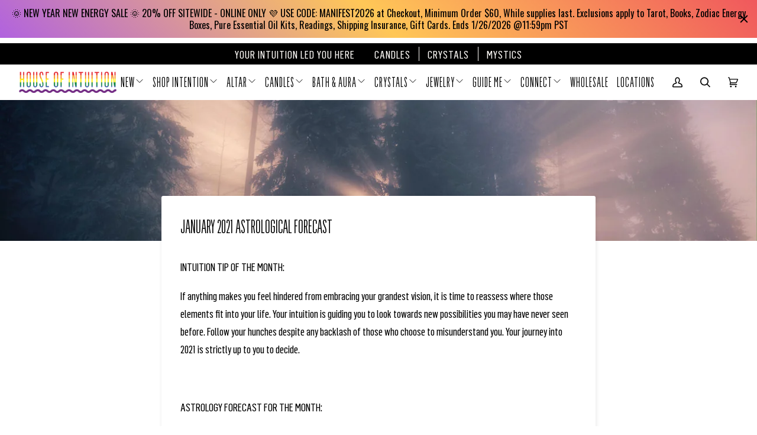

--- FILE ---
content_type: text/html; charset=utf-8
request_url: https://houseofintuitionla.com/blogs/news/january-2021-astrological-forecast
body_size: 66230
content:
<!doctype html>
<html class="no-js" lang="en"><head>

    
    
    
    
    
      
      
    
  
    <!-- Google Tag Manager -->
    <script>
      (function(w,d,s,l,i){w[l]=w[l]||[];w[l].push({'gtm.start':
      new Date().getTime(),event:'gtm.js'});var f=d.getElementsByTagName(s)[0],
      j=d.createElement(s),dl=l!='dataLayer'?'&l='+l:'';j.async=true;j.src=
      'https://www.googletagmanager.com/gtm.js?id='+i+dl;f.parentNode.insertBefore(j,f);
      })(window,document,'script','dataLayer','GTM-P9PPHTZ');
    </script>
    <!-- End Google Tag Manager -->

    <!-- Google tag (gtag.js) -->
    <script async src="https://www.googletagmanager.com/gtag/js?id=G-50S2L1849V"></script>
    <script>
      window.dataLayer = window.dataLayer || [];
      function gtag(){dataLayer.push(arguments);}
      gtag('js', new Date());

      gtag('config', 'G-50S2L1849V');
    </script>

    <meta charset="utf-8">
    <meta http-equiv="X-UA-Compatible" content="IE=edge">
    <meta name="viewport" content="width=device-width,initial-scale=1">
    <meta name="theme-color" content="#490d70"><link rel="canonical" href="https://houseofintuitionla.com/blogs/news/january-2021-astrological-forecast"><!-- ======================= Pipeline Theme V6.1.3 ========================= -->

    <link rel="preconnect" href="https://cdn.shopify.com" crossorigin>
    <link rel="preconnect" href="https://fonts.shopify.com" crossorigin>
    <link rel="preconnect" href="https://monorail-edge.shopifysvc.com" crossorigin>

    <link rel="preload" href="//houseofintuitionla.com/cdn/shop/t/122/assets/lazysizes.js?v=111431644619468174291761765541" as="script">
    <link rel="preload" href="//houseofintuitionla.com/cdn/shop/t/122/assets/vendor.js?v=141746459746710350891763465483" as="script">
    <link rel="preload" href="//houseofintuitionla.com/cdn/shop/t/122/assets/theme.js?v=136040619869227593341763732459" as="script">
    <link rel="preload" href="//houseofintuitionla.com/cdn/shop/t/122/assets/theme.css?v=176759534051493259651765364312" as="style">

    
<link rel="shortcut icon" href="//houseofintuitionla.com/cdn/shop/files/XRmwBbRs_32x32.jpg?v=1641990644" type="image/png"><!-- Title and description ================================================ -->
    
    <title>
      

    January 2021 Astrological Forecast
&ndash; House of Intuition Inc

    </title><meta name="description" content="INTUITION TIP OF THE MONTH: If anything makes you feel hindered from embracing your grandest vision, it is time to reassess where those elements fit into your life. Your intuition is guiding you to look towards new possibilities you may have never seen before. Follow your hunches despite any backlash of those who choos">
    <!-- /snippets/social-meta-tags.liquid --><meta property="og:site_name" content="House of Intuition Inc">
<meta property="og:url" content="https://houseofintuitionla.com/blogs/news/january-2021-astrological-forecast">
<meta property="og:title" content="January 2021 Astrological Forecast">
<meta property="og:type" content="article">
<meta property="og:description" content="
INTUITION TIP OF THE MONTH:
If anything makes you feel hindered from embracing your grandest vision, it is time to reassess where those elements fit into your life. Your intuition is guiding you to look towards new possibilities you may have never seen before. Follow your hunches despite any backlash of those who choose to misunderstand you. Your journey into 2021 is strictly up to you to decide.
 
ASTROLOGY FORECAST FOR THE MONTH:
There is a new sense of grounding as we enter into January. Mars enters the fixed earth sign of Taurus, allowing us to gain our footing before entering the new year full force. Mercury enters Aquarius the same day; Venus enters Capricorn towards the beginning of the month: making way for new revolutionary thoughts on our relationship structures and how serious we are willing to take our most creative ideas. Towards the end of the month, the Sun enters Aquarius, where there will be a call for making significant changes to how we communicate and treat one another as human beings. The Mercury Retrograde starting at the end of the month, is bringing us back to our humanitarian cores. How can we, as people, help other people around us?
The New Moon in Capricorn happening on the 13th is polishing up a passion project you've been working on behind the scenes. Isn't it time to step up into your authority when it comes to what you have created? What blueprint have you mapped out that is ready to set out to launch for all to see? How can you embrace your heart while starting towards a brand new aspect of your legacy?
The Full Moon in Leo on the 28th is on the way to answer those questions as you take center stage on the show you've taken so long to put together. To be a star is to accept you're in the lead role of your own life. Before Mercury Retrograde begins, this Full Moon shows that there will be a need to reframe a few of our lines before the show goes live to the public. What aspects can you change internally that will allow you to, simply put, shine brighter than ever before?
  
CRYSTAL RECOMMENDATIONS FOR JANUARY 2021:
Garnet Faceted - A stone of love, luck, and abundance. Detoxify the body, remove energetic blockages, and brighten many different aspects of your life.
Blue Opal Tumbles - This allows you to speak freely without holding back. Boosts self-confidence while igniting imaginative solutions to mundane problems.
Rose Quartz Tower - Bridges in unconditional love. This universal love helps heal the heart and embrace love of all forms. A must-have in every crystal collection.
 
INCENSE, OIL, &amp; SPRAY RECOMMENDATIONS TO HELP YOU TAP INTO THIS MONTH'S ENERGY:
Sage Incense
Rosemary Essential Oil
Vitalize Organic Spray
 

Join us for our Astrology Saturdays: Weekly Astrology Reports hosted by Chad on our Instagram Lives at 11AM PST and out his astrology classes on our website for every Monday and Wednesday at 6PM PST!"><meta property="og:image" content="http://houseofintuitionla.com/cdn/shop/articles/pascal-debrunner-RO9nomDWJk8-unsplash_81217168-3418-4a97-ae07-0becdd052999.jpg?v=1621630891">
      <meta property="og:image:secure_url" content="https://houseofintuitionla.com/cdn/shop/articles/pascal-debrunner-RO9nomDWJk8-unsplash_81217168-3418-4a97-ae07-0becdd052999.jpg?v=1621630891">
      <meta property="og:image:height" content="3546">
      <meta property="og:image:width" content="5319">


<meta name="twitter:site" content="@">
<meta name="twitter:card" content="summary_large_image">
<meta name="twitter:title" content="January 2021 Astrological Forecast">
<meta name="twitter:description" content="
INTUITION TIP OF THE MONTH:
If anything makes you feel hindered from embracing your grandest vision, it is time to reassess where those elements fit into your life. Your intuition is guiding you to look towards new possibilities you may have never seen before. Follow your hunches despite any backlash of those who choose to misunderstand you. Your journey into 2021 is strictly up to you to decide.
 
ASTROLOGY FORECAST FOR THE MONTH:
There is a new sense of grounding as we enter into January. Mars enters the fixed earth sign of Taurus, allowing us to gain our footing before entering the new year full force. Mercury enters Aquarius the same day; Venus enters Capricorn towards the beginning of the month: making way for new revolutionary thoughts on our relationship structures and how serious we are willing to take our most creative ideas. Towards the end of the month, the Sun enters Aquarius, where there will be a call for making significant changes to how we communicate and treat one another as human beings. The Mercury Retrograde starting at the end of the month, is bringing us back to our humanitarian cores. How can we, as people, help other people around us?
The New Moon in Capricorn happening on the 13th is polishing up a passion project you've been working on behind the scenes. Isn't it time to step up into your authority when it comes to what you have created? What blueprint have you mapped out that is ready to set out to launch for all to see? How can you embrace your heart while starting towards a brand new aspect of your legacy?
The Full Moon in Leo on the 28th is on the way to answer those questions as you take center stage on the show you've taken so long to put together. To be a star is to accept you're in the lead role of your own life. Before Mercury Retrograde begins, this Full Moon shows that there will be a need to reframe a few of our lines before the show goes live to the public. What aspects can you change internally that will allow you to, simply put, shine brighter than ever before?
  
CRYSTAL RECOMMENDATIONS FOR JANUARY 2021:
Garnet Faceted - A stone of love, luck, and abundance. Detoxify the body, remove energetic blockages, and brighten many different aspects of your life.
Blue Opal Tumbles - This allows you to speak freely without holding back. Boosts self-confidence while igniting imaginative solutions to mundane problems.
Rose Quartz Tower - Bridges in unconditional love. This universal love helps heal the heart and embrace love of all forms. A must-have in every crystal collection.
 
INCENSE, OIL, &amp; SPRAY RECOMMENDATIONS TO HELP YOU TAP INTO THIS MONTH'S ENERGY:
Sage Incense
Rosemary Essential Oil
Vitalize Organic Spray
 

Join us for our Astrology Saturdays: Weekly Astrology Reports hosted by Chad on our Instagram Lives at 11AM PST and out his astrology classes on our website for every Monday and Wednesday at 6PM PST!">
<!-- CSS ================================================================== -->

    <link href="//houseofintuitionla.com/cdn/shop/t/122/assets/font-settings.css?v=93545441630479069641762175370" rel="stylesheet" type="text/css" media="all" />

    
<style data-shopify>
/* -- Noisen css for custom font-family in theme -- */
@font-face {
  font-family: "Flama Cond Basic";
  src: url('//houseofintuitionla.com/cdn/shop/t/122/assets/FlamaCond-Basic.woff2?v=151622739663651365331761765541') format("woff2"),
       url('//houseofintuitionla.com/cdn/shop/t/122/assets/FlamaCond-Basic.woff?v=136155602977398067391761765541') format("woff");
}
@font-face {
  font-family: "Flama Ultracond Basic";
  src: url('//houseofintuitionla.com/cdn/shop/t/122/assets/FlamaUltracond-Basic.woff2?v=50087080776446082731761765541') format("woff2"),
       url('//houseofintuitionla.com/cdn/shop/t/122/assets/FlamaUltracond-Basic.woff?v=17287387174413449281761765541') format("woff");
}
@font-face {
  font-family: "Flama Ultracond Book";
  src: url('//houseofintuitionla.com/cdn/shop/t/122/assets/FlamaUltracond-Book.woff2?v=100713350099743447171761765541') format("woff2"),
       url('//houseofintuitionla.com/cdn/shop/t/122/assets/FlamaUltracond-Book.woff?v=16625877320944732221761765541') format("woff");
}
/* - end - */

:root {
/* ================ Product video ================ */

---color_video_bg: #f2f2f2;


/* ================ Color Variables ================ */

/* === Backgrounds ===*/
---color-bg: #ffffff;
---color-bg-accent: #fcfaf7;

/* === Text colors ===*/
---color-text-dark: #000000;
---color-text: #000000;
---color-text-light: #4d4d4d;

/* === Bright color ===*/
---color-primary: #7324a6;
---color-primary-hover: #490d70;
---color-primary-fade: rgba(115, 36, 166, 0.05);
---color-primary-fade-hover: rgba(115, 36, 166, 0.1);---color-primary-opposite: #ffffff;

/* === Secondary/link Color ===*/
---color-secondary: #490d70;
---color-secondary-hover: #1d022f;
---color-secondary-fade: rgba(73, 13, 112, 0.05);
---color-secondary-fade-hover: rgba(73, 13, 112, 0.1);---color-secondary-opposite: #ffffff;

/* === Shades of grey ===*/
---color-a5:  rgba(0, 0, 0, 0.05);
---color-a10: rgba(0, 0, 0, 0.1);
---color-a20: rgba(0, 0, 0, 0.2);
---color-a35: rgba(0, 0, 0, 0.35);
---color-a50: rgba(0, 0, 0, 0.5);
---color-a80: rgba(0, 0, 0, 0.8);
---color-a90: rgba(0, 0, 0, 0.9);
---color-a95: rgba(0, 0, 0, 0.95);


/* ================ Inverted Color Variables ================ */

---inverse-bg: #333333;
---inverse-bg-accent: #191008;

/* === Text colors ===*/
---inverse-text-dark: #ffffff;
---inverse-text: #FFFFFF;
---inverse-text-light: #c2c2c2;

/* === Bright color ===*/
---inverse-primary: #ffe5da;
---inverse-primary-hover: #ffaf8e;
---inverse-primary-fade: rgba(255, 229, 218, 0.05);
---inverse-primary-fade-hover: rgba(255, 229, 218, 0.1);---inverse-primary-opposite: #000000;


/* === Second Color ===*/
---inverse-secondary: #dff3fd;
---inverse-secondary-hover: #91dbff;
---inverse-secondary-fade: rgba(223, 243, 253, 0.05);
---inverse-secondary-fade-hover: rgba(223, 243, 253, 0.1);---inverse-secondary-opposite: #000000;


/* === Shades of grey ===*/
---inverse-a5:  rgba(255, 255, 255, 0.05);
---inverse-a10: rgba(255, 255, 255, 0.1);
---inverse-a20: rgba(255, 255, 255, 0.2);
---inverse-a35: rgba(255, 255, 255, 0.3);
---inverse-a80: rgba(255, 255, 255, 0.8);
---inverse-a90: rgba(255, 255, 255, 0.9);
---inverse-a95: rgba(255, 255, 255, 0.95);


/* === Account Bar ===*/
---color-announcement-bg: #000000;
---color-announcement-text: #fffcf9;

/* === Nav and dropdown link background ===*/
---color-nav: #ffffff;
---color-nav-text: #000000;
---color-nav-border: #f8f0e7;
---color-nav-a10: rgba(0, 0, 0, 0.1);
---color-nav-a50: rgba(0, 0, 0, 0.5);

/* === Site Footer ===*/
---color-footer-bg: #ffffff;
---color-footer-text: #000000;
---color-footer-a5: rgba(0, 0, 0, 0.05);
---color-footer-a15: rgba(0, 0, 0, 0.15);
---color-footer-a90: rgba(0, 0, 0, 0.9);

/* === Products ===*/
---product-grid-aspect-ratio: 100%;

/* === Product badges ===*/
---color-badge: #ffffff;
---color-badge-text: #000000;

/* === disabled form colors ===*/
---color-disabled-bg: #e6e6e6;
---color-disabled-text: #a6a6a6;

---inverse-disabled-bg: #474747;
---inverse-disabled-text: #7a7a7a;

/* === Button Radius === */
---button-radius: 0px;


/* ================ Typography ================ */

---font-stack-body: "Roboto Condensed", sans-serif;

---font-style-body: normal;
---font-weight-body: 400;
---font-weight-body-bold: 500;
---font-adjust-body: 1.0;

---font-stack-heading: "Roboto Condensed", sans-serif;
---font-style-heading: normal;
---font-weight-heading: 400;
---font-weight-heading-bold: 500;
---font-adjust-heading: 1.15;

---font-heading-space: initial;
---font-heading-caps: initial;


---font-stack-accent: "Roboto Condensed", sans-serif;
---font-style-accent: normal;
---font-weight-accent: 400;
---font-weight-accent-bold: 500;
---font-adjust-accent: 0.95;

---ico-select: url('//houseofintuitionla.com/cdn/shop/t/122/assets/ico-select.svg?v=174671054344149313561761765541');

---url-zoom: url('//houseofintuitionla.com/cdn/shop/t/122/assets/cursor-zoom.svg?v=62094751757162256821761765541');
---url-zoom-2x: url('//houseofintuitionla.com/cdn/shop/t/122/assets/cursor-zoom-2x.svg?v=75342415213450007151761765541');



}

</style>

    <link href="//houseofintuitionla.com/cdn/shop/t/122/assets/theme.css?v=176759534051493259651765364312" rel="stylesheet" type="text/css" media="all" />
    <link href="//houseofintuitionla.com/cdn/shop/t/122/assets/accessibility.css?v=28192363549786055461769256845" rel="stylesheet" type="text/css" media="all" />

    <!-- CUSTOM CSS =========================================================== -->
    <link href="//houseofintuitionla.com/cdn/shop/t/122/assets/noisin-custom-hoila.css?v=158812648194395980061763984368" rel="stylesheet" type="text/css" media="all" />

    <script>
      
    document.documentElement.className = document.documentElement.className.replace('no-js', 'js');
    let root = '/';
    if (root[root.length - 1] !== '/') {
      root = `${root}/`;
    }
    var theme = {
      routes: {
        root_url: root,
        cart: '/cart',
        cart_add_url: '/cart/add',
        product_recommendations_url: '/recommendations/products'
      },
      assets: {
        photoswipe: '//houseofintuitionla.com/cdn/shop/t/122/assets/photoswipe.js?v=92904272307011895101761765541',
        smoothscroll: '//houseofintuitionla.com/cdn/shop/t/122/assets/smoothscroll.js?v=37906625415260927261761765541',
        swatches: '//houseofintuitionla.com/cdn/shop/t/122/assets/swatches.json?v=93619043093241983191761765541',
        noImage: '//houseofintuitionla.com/cdn/shopifycloud/storefront/assets/no-image-2048-a2addb12.gif',
        base: '//houseofintuitionla.com/cdn/shop/t/122/assets/'
      },
      strings: {
        swatchesKey: "Color, Colour",     
        addToCart: "Add to Cart",
        estimateShipping: "Estimate shipping",
        noShippingAvailable: "We do not ship to this destination.",
        free: "Free",
        from: "From",
        preOrder: "Pre-order",
        soldOut: "Sold Out",
        sale: "Sale",
        subscription: "Subscription",
        unavailable: "Unavailable",
        unitPrice: "Unit price",
        unitPriceSeparator: "per",        
        stockout: "All available stock is in cart",
        products: "Products",
        pages: "Pages",
        collections: "Collections",
        resultsFor: "Results for",
        noResultsFor: "No results for",
        articles: "Articles"
      },
      settings: {
        badge_sale_type: "dollar",
        search_products: true,
        search_collections: true,
        search_pages: true,
        search_articles: true,
        animate_hover: true,
        animate_scroll: true
      },
      info: {
        name: 'pipeline'
      },
      moneyFormat: "${{amount}}",
      version: '6.1.3'
    }
    let windowInnerHeight = window.innerHeight;
    document.documentElement.style.setProperty('--full-screen', `${windowInnerHeight}px`);
    document.documentElement.style.setProperty('--three-quarters', `${windowInnerHeight * 0.75}px`);
    document.documentElement.style.setProperty('--two-thirds', `${windowInnerHeight * 0.66}px`);
    document.documentElement.style.setProperty('--one-half', `${windowInnerHeight * 0.5}px`);
    document.documentElement.style.setProperty('--one-third', `${windowInnerHeight * 0.33}px`);
    document.documentElement.style.setProperty('--one-fifth', `${windowInnerHeight * 0.2}px`);

    window.lazySizesConfig = window.lazySizesConfig || {};
    window.lazySizesConfig.loadHidden = false;
    </script><!-- Theme Javascript ============================================================== -->
    <script src="//houseofintuitionla.com/cdn/shop/t/122/assets/lazysizes.js?v=111431644619468174291761765541" async="async"></script>
    <script src="//houseofintuitionla.com/cdn/shop/t/122/assets/vendor.js?v=141746459746710350891763465483" defer="defer"></script>
    <script src="//houseofintuitionla.com/cdn/shop/t/122/assets/theme.js?v=136040619869227593341763732459" defer="defer"></script>
    <script src="https://ajax.googleapis.com/ajax/libs/jquery/3.7.1/jquery.min.js"></script>
        <script src="//houseofintuitionla.com/cdn/shop/t/122/assets/accessibility.js?v=99257782985638047331769249181" defer="defer"></script>

    <!-- CUSTOM JS ============================================================ -->

    <script>
      (function () {
        function onPageShowEvents() {
          if ('requestIdleCallback' in window) {
            requestIdleCallback(initCartEvent)
          } else {
            initCartEvent()
          }
          function initCartEvent(){
            document.documentElement.dispatchEvent(new CustomEvent('theme:cart:init', {
              bubbles: true
            }));
          }
        };
        window.onpageshow = onPageShowEvents;
      })();
    </script>

    <script>
      if (window.MSInputMethodContext && document.documentMode) {
        var scripts = document.getElementsByTagName('script')[0];
        var polyfill = document.createElement("script");
        polyfill.defer = true;
        polyfill.src = "//houseofintuitionla.com/cdn/shop/t/122/assets/ie11.js?v=144489047535103983231761765541";

        scripts.parentNode.insertBefore(polyfill, scripts);
      }
    </script>

    <!-- Shopify app scripts =========================================================== -->
    <script>window.performance && window.performance.mark && window.performance.mark('shopify.content_for_header.start');</script><meta name="google-site-verification" content="AdxANq8ZwmLAwSYaVubVwYSE5JIg5b9wyjOHfEpzL60">
<meta name="google-site-verification" content="u2uyPPUd019c5477dJ8oUg4yFFKZL9Rap3fR_jhw1dc">
<meta name="google-site-verification" content="AdxANq8ZwmLAwSYaVubVwYSE5JIg5b9wyjOHfEpzL60">
<meta id="shopify-digital-wallet" name="shopify-digital-wallet" content="/13667699/digital_wallets/dialog">
<meta name="shopify-checkout-api-token" content="3dcd9028e0fcc89c94551e8013deffc5">
<meta id="in-context-paypal-metadata" data-shop-id="13667699" data-venmo-supported="false" data-environment="production" data-locale="en_US" data-paypal-v4="true" data-currency="USD">
<link rel="alternate" type="application/atom+xml" title="Feed" href="/blogs/news.atom" />
<script async="async" src="/checkouts/internal/preloads.js?locale=en-US"></script>
<link rel="preconnect" href="https://shop.app" crossorigin="anonymous">
<script async="async" src="https://shop.app/checkouts/internal/preloads.js?locale=en-US&shop_id=13667699" crossorigin="anonymous"></script>
<script id="shopify-features" type="application/json">{"accessToken":"3dcd9028e0fcc89c94551e8013deffc5","betas":["rich-media-storefront-analytics"],"domain":"houseofintuitionla.com","predictiveSearch":true,"shopId":13667699,"locale":"en"}</script>
<script>var Shopify = Shopify || {};
Shopify.shop = "tester-store-demo.myshopify.com";
Shopify.locale = "en";
Shopify.currency = {"active":"USD","rate":"1.0"};
Shopify.country = "US";
Shopify.theme = {"name":"Ecom Accessibility Don’t Del - 30\/10\/25","id":135564296255,"schema_name":"Pipeline","schema_version":"6.1.3","theme_store_id":null,"role":"main"};
Shopify.theme.handle = "null";
Shopify.theme.style = {"id":null,"handle":null};
Shopify.cdnHost = "houseofintuitionla.com/cdn";
Shopify.routes = Shopify.routes || {};
Shopify.routes.root = "/";</script>
<script type="module">!function(o){(o.Shopify=o.Shopify||{}).modules=!0}(window);</script>
<script>!function(o){function n(){var o=[];function n(){o.push(Array.prototype.slice.apply(arguments))}return n.q=o,n}var t=o.Shopify=o.Shopify||{};t.loadFeatures=n(),t.autoloadFeatures=n()}(window);</script>
<script>
  window.ShopifyPay = window.ShopifyPay || {};
  window.ShopifyPay.apiHost = "shop.app\/pay";
  window.ShopifyPay.redirectState = null;
</script>
<script id="shop-js-analytics" type="application/json">{"pageType":"article"}</script>
<script defer="defer" async type="module" src="//houseofintuitionla.com/cdn/shopifycloud/shop-js/modules/v2/client.init-shop-cart-sync_BT-GjEfc.en.esm.js"></script>
<script defer="defer" async type="module" src="//houseofintuitionla.com/cdn/shopifycloud/shop-js/modules/v2/chunk.common_D58fp_Oc.esm.js"></script>
<script defer="defer" async type="module" src="//houseofintuitionla.com/cdn/shopifycloud/shop-js/modules/v2/chunk.modal_xMitdFEc.esm.js"></script>
<script type="module">
  await import("//houseofintuitionla.com/cdn/shopifycloud/shop-js/modules/v2/client.init-shop-cart-sync_BT-GjEfc.en.esm.js");
await import("//houseofintuitionla.com/cdn/shopifycloud/shop-js/modules/v2/chunk.common_D58fp_Oc.esm.js");
await import("//houseofintuitionla.com/cdn/shopifycloud/shop-js/modules/v2/chunk.modal_xMitdFEc.esm.js");

  window.Shopify.SignInWithShop?.initShopCartSync?.({"fedCMEnabled":true,"windoidEnabled":true});

</script>
<script>
  window.Shopify = window.Shopify || {};
  if (!window.Shopify.featureAssets) window.Shopify.featureAssets = {};
  window.Shopify.featureAssets['shop-js'] = {"shop-cart-sync":["modules/v2/client.shop-cart-sync_DZOKe7Ll.en.esm.js","modules/v2/chunk.common_D58fp_Oc.esm.js","modules/v2/chunk.modal_xMitdFEc.esm.js"],"init-fed-cm":["modules/v2/client.init-fed-cm_B6oLuCjv.en.esm.js","modules/v2/chunk.common_D58fp_Oc.esm.js","modules/v2/chunk.modal_xMitdFEc.esm.js"],"shop-cash-offers":["modules/v2/client.shop-cash-offers_D2sdYoxE.en.esm.js","modules/v2/chunk.common_D58fp_Oc.esm.js","modules/v2/chunk.modal_xMitdFEc.esm.js"],"shop-login-button":["modules/v2/client.shop-login-button_QeVjl5Y3.en.esm.js","modules/v2/chunk.common_D58fp_Oc.esm.js","modules/v2/chunk.modal_xMitdFEc.esm.js"],"pay-button":["modules/v2/client.pay-button_DXTOsIq6.en.esm.js","modules/v2/chunk.common_D58fp_Oc.esm.js","modules/v2/chunk.modal_xMitdFEc.esm.js"],"shop-button":["modules/v2/client.shop-button_DQZHx9pm.en.esm.js","modules/v2/chunk.common_D58fp_Oc.esm.js","modules/v2/chunk.modal_xMitdFEc.esm.js"],"avatar":["modules/v2/client.avatar_BTnouDA3.en.esm.js"],"init-windoid":["modules/v2/client.init-windoid_CR1B-cfM.en.esm.js","modules/v2/chunk.common_D58fp_Oc.esm.js","modules/v2/chunk.modal_xMitdFEc.esm.js"],"init-shop-for-new-customer-accounts":["modules/v2/client.init-shop-for-new-customer-accounts_C_vY_xzh.en.esm.js","modules/v2/client.shop-login-button_QeVjl5Y3.en.esm.js","modules/v2/chunk.common_D58fp_Oc.esm.js","modules/v2/chunk.modal_xMitdFEc.esm.js"],"init-shop-email-lookup-coordinator":["modules/v2/client.init-shop-email-lookup-coordinator_BI7n9ZSv.en.esm.js","modules/v2/chunk.common_D58fp_Oc.esm.js","modules/v2/chunk.modal_xMitdFEc.esm.js"],"init-shop-cart-sync":["modules/v2/client.init-shop-cart-sync_BT-GjEfc.en.esm.js","modules/v2/chunk.common_D58fp_Oc.esm.js","modules/v2/chunk.modal_xMitdFEc.esm.js"],"shop-toast-manager":["modules/v2/client.shop-toast-manager_DiYdP3xc.en.esm.js","modules/v2/chunk.common_D58fp_Oc.esm.js","modules/v2/chunk.modal_xMitdFEc.esm.js"],"init-customer-accounts":["modules/v2/client.init-customer-accounts_D9ZNqS-Q.en.esm.js","modules/v2/client.shop-login-button_QeVjl5Y3.en.esm.js","modules/v2/chunk.common_D58fp_Oc.esm.js","modules/v2/chunk.modal_xMitdFEc.esm.js"],"init-customer-accounts-sign-up":["modules/v2/client.init-customer-accounts-sign-up_iGw4briv.en.esm.js","modules/v2/client.shop-login-button_QeVjl5Y3.en.esm.js","modules/v2/chunk.common_D58fp_Oc.esm.js","modules/v2/chunk.modal_xMitdFEc.esm.js"],"shop-follow-button":["modules/v2/client.shop-follow-button_CqMgW2wH.en.esm.js","modules/v2/chunk.common_D58fp_Oc.esm.js","modules/v2/chunk.modal_xMitdFEc.esm.js"],"checkout-modal":["modules/v2/client.checkout-modal_xHeaAweL.en.esm.js","modules/v2/chunk.common_D58fp_Oc.esm.js","modules/v2/chunk.modal_xMitdFEc.esm.js"],"shop-login":["modules/v2/client.shop-login_D91U-Q7h.en.esm.js","modules/v2/chunk.common_D58fp_Oc.esm.js","modules/v2/chunk.modal_xMitdFEc.esm.js"],"lead-capture":["modules/v2/client.lead-capture_BJmE1dJe.en.esm.js","modules/v2/chunk.common_D58fp_Oc.esm.js","modules/v2/chunk.modal_xMitdFEc.esm.js"],"payment-terms":["modules/v2/client.payment-terms_Ci9AEqFq.en.esm.js","modules/v2/chunk.common_D58fp_Oc.esm.js","modules/v2/chunk.modal_xMitdFEc.esm.js"]};
</script>
<script>(function() {
  var isLoaded = false;
  function asyncLoad() {
    if (isLoaded) return;
    isLoaded = true;
    var urls = ["https:\/\/loox.io\/widget\/VkgYOZost3\/loox.1655878232578.js?shop=tester-store-demo.myshopify.com","https:\/\/cdn-app.sealsubscriptions.com\/shopify\/public\/js\/sealsubscriptions.js?shop=tester-store-demo.myshopify.com","https:\/\/cdn-bundler.nice-team.net\/app\/js\/bundler.js?shop=tester-store-demo.myshopify.com","https:\/\/cdn.attn.tv\/hoi\/dtag.js?shop=tester-store-demo.myshopify.com","https:\/\/admin.revenuehunt.com\/embed.js?shop=tester-store-demo.myshopify.com","https:\/\/cdn.hextom.com\/js\/quickannouncementbar.js?shop=tester-store-demo.myshopify.com","https:\/\/cdn.rebuyengine.com\/onsite\/js\/rebuy.js?shop=tester-store-demo.myshopify.com","https:\/\/api.fastbundle.co\/scripts\/src.js?shop=tester-store-demo.myshopify.com","https:\/\/api.fastbundle.co\/scripts\/script_tag.js?shop=tester-store-demo.myshopify.com"];
    for (var i = 0; i < urls.length; i++) {
      var s = document.createElement('script');
      s.type = 'text/javascript';
      s.async = true;
      s.src = urls[i];
      var x = document.getElementsByTagName('script')[0];
      x.parentNode.insertBefore(s, x);
    }
  };
  if(window.attachEvent) {
    window.attachEvent('onload', asyncLoad);
  } else {
    window.addEventListener('load', asyncLoad, false);
  }
})();</script>
<script id="__st">var __st={"a":13667699,"offset":-28800,"reqid":"bbebce97-1276-4d95-a0dd-5c7ec84c81e9-1769259675","pageurl":"houseofintuitionla.com\/blogs\/news\/january-2021-astrological-forecast","s":"articles-386292842559","u":"9b3b58a3f883","p":"article","rtyp":"article","rid":386292842559};</script>
<script>window.ShopifyPaypalV4VisibilityTracking = true;</script>
<script id="captcha-bootstrap">!function(){'use strict';const t='contact',e='account',n='new_comment',o=[[t,t],['blogs',n],['comments',n],[t,'customer']],c=[[e,'customer_login'],[e,'guest_login'],[e,'recover_customer_password'],[e,'create_customer']],r=t=>t.map((([t,e])=>`form[action*='/${t}']:not([data-nocaptcha='true']) input[name='form_type'][value='${e}']`)).join(','),a=t=>()=>t?[...document.querySelectorAll(t)].map((t=>t.form)):[];function s(){const t=[...o],e=r(t);return a(e)}const i='password',u='form_key',d=['recaptcha-v3-token','g-recaptcha-response','h-captcha-response',i],f=()=>{try{return window.sessionStorage}catch{return}},m='__shopify_v',_=t=>t.elements[u];function p(t,e,n=!1){try{const o=window.sessionStorage,c=JSON.parse(o.getItem(e)),{data:r}=function(t){const{data:e,action:n}=t;return t[m]||n?{data:e,action:n}:{data:t,action:n}}(c);for(const[e,n]of Object.entries(r))t.elements[e]&&(t.elements[e].value=n);n&&o.removeItem(e)}catch(o){console.error('form repopulation failed',{error:o})}}const l='form_type',E='cptcha';function T(t){t.dataset[E]=!0}const w=window,h=w.document,L='Shopify',v='ce_forms',y='captcha';let A=!1;((t,e)=>{const n=(g='f06e6c50-85a8-45c8-87d0-21a2b65856fe',I='https://cdn.shopify.com/shopifycloud/storefront-forms-hcaptcha/ce_storefront_forms_captcha_hcaptcha.v1.5.2.iife.js',D={infoText:'Protected by hCaptcha',privacyText:'Privacy',termsText:'Terms'},(t,e,n)=>{const o=w[L][v],c=o.bindForm;if(c)return c(t,g,e,D).then(n);var r;o.q.push([[t,g,e,D],n]),r=I,A||(h.body.append(Object.assign(h.createElement('script'),{id:'captcha-provider',async:!0,src:r})),A=!0)});var g,I,D;w[L]=w[L]||{},w[L][v]=w[L][v]||{},w[L][v].q=[],w[L][y]=w[L][y]||{},w[L][y].protect=function(t,e){n(t,void 0,e),T(t)},Object.freeze(w[L][y]),function(t,e,n,w,h,L){const[v,y,A,g]=function(t,e,n){const i=e?o:[],u=t?c:[],d=[...i,...u],f=r(d),m=r(i),_=r(d.filter((([t,e])=>n.includes(e))));return[a(f),a(m),a(_),s()]}(w,h,L),I=t=>{const e=t.target;return e instanceof HTMLFormElement?e:e&&e.form},D=t=>v().includes(t);t.addEventListener('submit',(t=>{const e=I(t);if(!e)return;const n=D(e)&&!e.dataset.hcaptchaBound&&!e.dataset.recaptchaBound,o=_(e),c=g().includes(e)&&(!o||!o.value);(n||c)&&t.preventDefault(),c&&!n&&(function(t){try{if(!f())return;!function(t){const e=f();if(!e)return;const n=_(t);if(!n)return;const o=n.value;o&&e.removeItem(o)}(t);const e=Array.from(Array(32),(()=>Math.random().toString(36)[2])).join('');!function(t,e){_(t)||t.append(Object.assign(document.createElement('input'),{type:'hidden',name:u})),t.elements[u].value=e}(t,e),function(t,e){const n=f();if(!n)return;const o=[...t.querySelectorAll(`input[type='${i}']`)].map((({name:t})=>t)),c=[...d,...o],r={};for(const[a,s]of new FormData(t).entries())c.includes(a)||(r[a]=s);n.setItem(e,JSON.stringify({[m]:1,action:t.action,data:r}))}(t,e)}catch(e){console.error('failed to persist form',e)}}(e),e.submit())}));const S=(t,e)=>{t&&!t.dataset[E]&&(n(t,e.some((e=>e===t))),T(t))};for(const o of['focusin','change'])t.addEventListener(o,(t=>{const e=I(t);D(e)&&S(e,y())}));const B=e.get('form_key'),M=e.get(l),P=B&&M;t.addEventListener('DOMContentLoaded',(()=>{const t=y();if(P)for(const e of t)e.elements[l].value===M&&p(e,B);[...new Set([...A(),...v().filter((t=>'true'===t.dataset.shopifyCaptcha))])].forEach((e=>S(e,t)))}))}(h,new URLSearchParams(w.location.search),n,t,e,['guest_login'])})(!0,!0)}();</script>
<script integrity="sha256-4kQ18oKyAcykRKYeNunJcIwy7WH5gtpwJnB7kiuLZ1E=" data-source-attribution="shopify.loadfeatures" defer="defer" src="//houseofintuitionla.com/cdn/shopifycloud/storefront/assets/storefront/load_feature-a0a9edcb.js" crossorigin="anonymous"></script>
<script crossorigin="anonymous" defer="defer" src="//houseofintuitionla.com/cdn/shopifycloud/storefront/assets/shopify_pay/storefront-65b4c6d7.js?v=20250812"></script>
<script data-source-attribution="shopify.dynamic_checkout.dynamic.init">var Shopify=Shopify||{};Shopify.PaymentButton=Shopify.PaymentButton||{isStorefrontPortableWallets:!0,init:function(){window.Shopify.PaymentButton.init=function(){};var t=document.createElement("script");t.src="https://houseofintuitionla.com/cdn/shopifycloud/portable-wallets/latest/portable-wallets.en.js",t.type="module",document.head.appendChild(t)}};
</script>
<script data-source-attribution="shopify.dynamic_checkout.buyer_consent">
  function portableWalletsHideBuyerConsent(e){var t=document.getElementById("shopify-buyer-consent"),n=document.getElementById("shopify-subscription-policy-button");t&&n&&(t.classList.add("hidden"),t.setAttribute("aria-hidden","true"),n.removeEventListener("click",e))}function portableWalletsShowBuyerConsent(e){var t=document.getElementById("shopify-buyer-consent"),n=document.getElementById("shopify-subscription-policy-button");t&&n&&(t.classList.remove("hidden"),t.removeAttribute("aria-hidden"),n.addEventListener("click",e))}window.Shopify?.PaymentButton&&(window.Shopify.PaymentButton.hideBuyerConsent=portableWalletsHideBuyerConsent,window.Shopify.PaymentButton.showBuyerConsent=portableWalletsShowBuyerConsent);
</script>
<script data-source-attribution="shopify.dynamic_checkout.cart.bootstrap">document.addEventListener("DOMContentLoaded",(function(){function t(){return document.querySelector("shopify-accelerated-checkout-cart, shopify-accelerated-checkout")}if(t())Shopify.PaymentButton.init();else{new MutationObserver((function(e,n){t()&&(Shopify.PaymentButton.init(),n.disconnect())})).observe(document.body,{childList:!0,subtree:!0})}}));
</script>
<link id="shopify-accelerated-checkout-styles" rel="stylesheet" media="screen" href="https://houseofintuitionla.com/cdn/shopifycloud/portable-wallets/latest/accelerated-checkout-backwards-compat.css" crossorigin="anonymous">
<style id="shopify-accelerated-checkout-cart">
        #shopify-buyer-consent {
  margin-top: 1em;
  display: inline-block;
  width: 100%;
}

#shopify-buyer-consent.hidden {
  display: none;
}

#shopify-subscription-policy-button {
  background: none;
  border: none;
  padding: 0;
  text-decoration: underline;
  font-size: inherit;
  cursor: pointer;
}

#shopify-subscription-policy-button::before {
  box-shadow: none;
}

      </style>

<script>window.performance && window.performance.mark && window.performance.mark('shopify.content_for_header.end');</script>
    <!-- BeginConsistentCartAddon -->
    <script>
        Shopify.customer_logged_in = false ;  Shopify.customer_email = "" ;  Shopify.log_uuids = true;  
    </script>
    <!-- EndConsistentCartAddon -->
    <!-- 

<script type="text/javascript">
  window.dataLayer = window.dataLayer || [];

  window.appStart = function(){
     

    window.productPageHandle = function(){
      var productName = "";
      var productId = "";
      var productPrice = "";
      var productBrand = "";
      var productCollection = ""

      window.dataLayer.push({
        event: 'analyzify_productDetail',
        productName: productName,
        productId: productId,
        productPrice: productPrice,
        productBrand: productBrand,
        productCategory: productCollection,
      });
    };

    
  }

  appStart();
</script> -->
    <!-- Google Ads Tracking Tag =========================================================== -->
    <!-- Strategic Analytics Tag Manager -->
    <script>
      var _mtm = window._mtm = window._mtm || [];
      _mtm.push({"mtm.startTime": (new Date().getTime()), "event": "mtm.Start"});
      var d=document, g=d.createElement("script"), s=d.getElementsByTagName("script")[0];
      g.type="text/javascript"; g.async=true; g.src="https://track.stratanalytics.com/js/container_yPWNNSRu.js"; s.parentNode.insertBefore(g,s);
    </script>
    <!-- End Strategic Analytics Tag Manager -->

    <script>
    
    
    
    
    var gsf_conversion_data = {page_type : '', event : '', data : {shop_currency : "USD"}};
    
</script>

    <script>var loox_global_hash = '1766087564410';</script><style>.loox-reviews-default { max-width: 1200px; margin: 0 auto; }.loox-rating .loox-icon { color:#7324a6; }
:root { --lxs-rating-icon-color: #7324a6; }</style>
  <!-- BEGIN app block: shopify://apps/consentmo-gdpr/blocks/gdpr_cookie_consent/4fbe573f-a377-4fea-9801-3ee0858cae41 -->


<!-- END app block --><!-- BEGIN app block: shopify://apps/fbp-fast-bundle/blocks/fast_bundle/9e87fbe2-9041-4c23-acf5-322413994cef -->
  <!-- BEGIN app snippet: fast_bundle -->




<script>
    if (Math.random() < 0.05) {
      window.FastBundleRenderTimestamp = Date.now();
    }
    const newBaseUrl = 'https://sdk.fastbundle.co'
    const apiURL = 'https://api.fastbundle.co'
    const rbrAppUrl = `${newBaseUrl}/{version}/main.min.js`
    const rbrVendorUrl = `${newBaseUrl}/{version}/vendor.js`
    const rbrCartUrl = `${apiURL}/scripts/cart.js`
    const rbrStyleUrl = `${newBaseUrl}/{version}/main.min.css`

    const legacyRbrAppUrl = `${apiURL}/react-src/static/js/main.min.js`
    const legacyRbrStyleUrl = `${apiURL}/react-src/static/css/main.min.css`

    const previousScriptLoaded = Boolean(document.querySelectorAll(`script[src*="${newBaseUrl}"]`).length)
    const previousLegacyScriptLoaded = Boolean(document.querySelectorAll(`script[src*="${legacyRbrAppUrl}"]`).length)

    if (!(previousScriptLoaded || previousLegacyScriptLoaded)) {
        const FastBundleConf = {"enable_bap_modal":false,"frontend_version":"1.22.09","storefront_record_submitted":false,"use_shopify_prices":false,"currencies":[{"id":1575987477,"code":"USD","conversion_fee":1.0,"roundup_number":0.0,"rounding_enabled":true}],"is_active":true,"override_product_page_forms":false,"allow_funnel":false,"translations":[],"pid":"","bap_ids":[7807062540351],"active_bundles_count":1,"use_color_swatch":false,"use_shop_price":false,"dropdown_color_swatch":true,"option_config":null,"enable_subscriptions":false,"has_fbt_bundle":false,"use_shopify_function_discount":true,"use_bundle_builder_modal":true,"use_cart_hidden_attributes":true,"bap_override_fetch":true,"invalid_bap_override_fetch":true,"volume_discount_add_on_override_fetch":true,"pmm_new_design":true,"merged_mix_and_match":false,"change_vd_product_picture":true,"buy_it_now":true,"rgn":162378,"baps":{"7807062540351":{"bundle_id":350482,"variant_id":41744603185215,"handle":"magic-candle-bundle","type":"multi","use_cart_transform":false}},"has_multilingual_permission":false,"use_vd_templating":true,"use_payload_variant_id_in_fetch_override":false,"use_compare_at_price":false,"storefront_access_token":"1610cf74d59ac34c05b1944af33f2bda","serverless_vd_display":false,"serverless_vd_discount":false,"products_with_add_on":{},"collections_with_add_on":{},"has_required_plan":false,"bundleBox":{"id":122022,"bundle_page_enabled":true,"bundle_page_style":null,"currency":"USD","currency_format":"$%s","percentage_format":"%s%","show_sold_out":true,"track_inventory":true,"shop_page_external_script":"","page_external_script":"","shop_page_style":null,"shop_page_title":null,"shop_page_description":null,"app_version":"v2","show_logo":true,"show_info":false,"money_format":"amount","tax_factor":1.0,"primary_locale":"en","discount_code_prefix":"BUNDLE","is_active":true,"created":"2025-05-30T08:28:08.227390Z","updated":"2025-05-30T08:28:08.227686Z","title":"Don't miss this offer","style":null,"inject_selector":null,"mix_inject_selector":null,"fbt_inject_selector":null,"volume_inject_selector":null,"volume_variant_selector":null,"button_title":"Buy this bundle","bogo_button_title":"Buy {quantity} items","price_description":"Add bundle to cart | Save {discount}","version":"v2.3","bogo_version":"v1","nth_child":1,"redirect_to_cart":true,"column_numbers":3,"color":null,"btn_font_color":"white","add_to_cart_selector":null,"cart_info_version":"v2","button_position":"bottom","bundle_page_shape":"row","add_bundle_action":"cart-page","requested_bundle_action":null,"request_action_text":null,"cart_drawer_function":"","cart_drawer_function_svelte":"","theme_template":"light","external_script":"","pre_add_script":"","shop_external_script":"","shop_style":"","bap_inject_selector":"","bap_none_selector":"","bap_form_script":"","bap_button_selector":"","bap_style_object":{"standard":{"custom_code":{"main":{"custom_js":"","custom_css":""}},"product_detail":{"price_style":{"color":"#5e5e5e","fontSize":16,"fontFamily":""},"title_style":{"color":"#303030","fontSize":16,"fontFamily":""},"image_border":{"borderColor":"#e5e5e5"},"pluses_style":{"fill":"","width":""},"separator_line_style":{"backgroundColor":"#e5e5e5"},"variant_selector_style":{"color":"#000000","height":46,"backgroundColor":"#fafafa"}}},"mix_and_match":{"custom_code":{"main":{"custom_js":"","custom_css":""}},"product_detail":{"price_style":{"color":"#5e5e5e","fontSize":16,"fontFamily":""},"title_style":{"color":"#303030","fontSize":16,"fontFamily":""},"image_border":{"borderColor":"#e5e5e5"},"pluses_style":{"fill":"","width":""},"checkbox_style":{"checked":"","unchecked":"","checked_color":"#2c6ecb"},"quantities_style":{"color":"","backgroundColor":""},"product_card_style":{"checked_border":"","unchecked_border":"","checked_background":""},"separator_line_style":{"backgroundColor":"#e5e5e5"},"variant_selector_style":{"color":"#000000","height":46,"backgroundColor":"#fafafa"},"quantities_selector_style":{"color":"#000000","backgroundColor":"#fafafa"}}}},"bundles_page_style_object":null,"style_object":{"fbt":{"box":{"error":{"fill":"#D72C0D","color":"#D72C0D","fontSize":14,"fontFamily":"inherit","borderColor":"#E0B5B2","borderRadius":8,"backgroundColor":"#FFF4FA"},"title":{"color":"#191919","fontSize":22,"fontFamily":"inherit","fontWeight":600},"border":{"borderColor":"#CBCBCB","borderWidth":1,"borderRadius":12},"selected":{"borderColor":"#262626","borderWidth":1,"borderRadius":12,"separator_line_style":{"backgroundColor":"rgba(38, 38, 38, 0.2)"}},"poweredBy":{"color":"#191919","fontSize":14,"fontFamily":"inherit","fontWeight":400},"background":{"backgroundColor":"#FFFFFF"},"fastBundle":{"color":"#262626","fontSize":14,"fontFamily":"inherit","fontWeight":400},"description":{"color":"#191919","fontSize":18,"fontFamily":"inherit","fontWeight":500},"notSelected":{"borderColor":"rgba(203, 203, 203, 0.4)","borderWidth":1,"borderRadius":12,"separator_line_style":{"backgroundColor":"rgba(203, 203, 203, 0.2)"}},"sellingPlan":{"color":"#262626","fontSize":18,"fontFamily":"inherit","fontWeight":400,"borderColor":"#262626","borderRadius":8,"backgroundColor":"transparent"}},"plus":{"style":{"fill":"#FFFFFF","backgroundColor":"#262626"}},"title":{"style":{"color":"#191919","fontSize":18,"fontFamily":"inherit","fontWeight":500},"alignment":{"textAlign":"left"}},"button":{"border":{"borderColor":"transparent","borderRadius":8},"background":{"backgroundColor":"#262626"},"button_label":{"color":"#FFFFFF","fontSize":18,"fontFamily":"inherit","fontWeight":500},"button_position":{"position":"bottom"},"backgroundSecondary":{"backgroundColor":"rgba(38, 38, 38, 0.7)"},"button_labelSecondary":{"color":"#FFFFFF","fontSize":18,"fontFamily":"inherit","fontWeight":500}},"design":{"main":{"design":"modern"}},"option":{"final_price_style":{"color":"#191919","fontSize":16,"fontFamily":"inherit","fontWeight":500},"option_text_style":{"color":"#191919","fontSize":16,"fontFamily":"inherit"},"original_price_style":{"color":"rgba(25, 25, 25, 0.5)","fontSize":14,"fontFamily":"inherit"}},"innerBox":{"border":{"borderColor":"rgba(203, 203, 203, 0.4)","borderRadius":8},"background":{"backgroundColor":"rgba(255, 255, 255, 0.4)"}},"custom_code":{"main":{"custom_js":"","custom_css":""}},"soldOutBadge":{"background":{"backgroundColor":"#E8144B","borderTopRightRadius":8}},"total_section":{"text":{"color":"#191919","fontSize":16,"fontFamily":"inherit"},"border":{"borderRadius":8},"background":{"backgroundColor":"rgba(38, 38, 38, 0.05)"},"final_price_style":{"color":"#191919","fontSize":16,"fontFamily":"inherit"},"original_price_style":{"color":"rgba(25, 25, 25, 0.5)","fontSize":16,"fontFamily":"inherit"}},"discount_badge":{"background":{"backgroundColor":"#E8144B","borderTopLeftRadius":8},"text_style":{"color":"#FFFFFF","fontSize":14,"fontFamily":"inherit"}},"product_detail":{"price_style":{"color":"#191919","fontSize":16,"fontFamily":"inherit"},"title_style":{"color":"#191919","fontSize":16,"fontFamily":"inherit"},"image_border":{"borderColor":"rgba(203, 203, 203, 0.4)","borderRadius":6},"pluses_style":{"fill":"#FFFFFF","backgroundColor":"#262626"},"checkbox_style":{"checked_color":"#262626"},"subtitle_style":{"color":"rgba(25, 25, 25, 0.7)","fontSize":14,"fontFamily":"inherit","fontWeight":400},"final_price_style":{"color":"#191919","fontSize":16,"fontFamily":"inherit"},"original_price_style":{"color":"rgba(25, 25, 25, 0.5)","fontSize":16,"fontFamily":"inherit"},"separator_line_style":{"backgroundColor":"rgba(203, 203, 203, 0.2)"},"variant_selector_style":{"color":"#000000","borderColor":"#EBEBEB","borderRadius":6,"backgroundColor":"#FAFAFA"},"quantities_selector_style":{"color":"#000000","borderColor":"#EBEBEB","borderRadius":6,"backgroundColor":"#FAFAFA"}},"discount_options":{"applied":{"color":"#13A165","backgroundColor":"#E0FAEF"},"unApplied":{"color":"#5E5E5E","backgroundColor":"#F1F1F1"}},"collection_details":{"title_style":{"color":"#191919","fontSize":16,"fontFamily":"inherit"},"pluses_style":{"fill":"#FFFFFF","backgroundColor":"#262626"},"subtitle_style":{"color":"rgba(25, 25, 25, 0.7)","fontSize":14,"fontFamily":"inherit","fontWeight":400},"description_style":{"color":"rgba(25, 25, 25, 0.7)","fontSize":14,"fontFamily":"inherit","fontWeight":400},"separator_line_style":{"backgroundColor":"rgba(203, 203, 203, 0.2)"},"collection_image_border":{"borderColor":"rgba(203, 203, 203, 0.4)"}},"title_and_description":{"alignment":{"textAlign":"left"},"title_style":{"color":"#191919","fontSize":18,"fontFamily":"inherit","fontWeight":500},"subtitle_style":{"color":"rgba(25, 25, 25, 0.7)","fontSize":16,"fontFamily":"inherit","fontWeight":400},"description_style":{"color":"rgba(25, 25, 25, 0.7)","fontSize":16,"fontFamily":"inherit","fontWeight":400}}},"bogo":{"box":{"error":{"fill":"#D72C0D","color":"#D72C0D","fontSize":14,"fontFamily":"inherit","borderColor":"#E0B5B2","borderRadius":8,"backgroundColor":"#FFF4FA"},"title":{"color":"#191919","fontSize":22,"fontFamily":"inherit","fontWeight":600},"border":{"borderColor":"#CBCBCB","borderWidth":1,"borderRadius":12},"selected":{"borderColor":"#262626","borderWidth":1,"borderRadius":12,"separator_line_style":{"backgroundColor":"rgba(38, 38, 38, 0.2)"}},"poweredBy":{"color":"#191919","fontSize":14,"fontFamily":"inherit","fontWeight":400},"background":{"backgroundColor":"#FFFFFF"},"fastBundle":{"color":"#262626","fontSize":14,"fontFamily":"inherit","fontWeight":400},"description":{"color":"#191919","fontSize":18,"fontFamily":"inherit","fontWeight":500},"notSelected":{"borderColor":"rgba(203, 203, 203, 0.4)","borderWidth":1,"borderRadius":12,"separator_line_style":{"backgroundColor":"rgba(203, 203, 203, 0.2)"}},"sellingPlan":{"color":"#262626","fontSize":18,"fontFamily":"inherit","fontWeight":400,"borderColor":"#262626","borderRadius":8,"backgroundColor":"transparent"}},"plus":{"style":{"fill":"#FFFFFF","backgroundColor":"#262626"}},"title":{"style":{"color":"#191919","fontSize":18,"fontFamily":"inherit","fontWeight":500},"alignment":{"textAlign":"left"}},"button":{"border":{"borderColor":"transparent","borderRadius":8},"background":{"backgroundColor":"#262626"},"button_label":{"color":"#FFFFFF","fontSize":18,"fontFamily":"inherit","fontWeight":500},"button_position":{"position":"bottom"},"backgroundSecondary":{"backgroundColor":"rgba(38, 38, 38, 0.7)"},"button_labelSecondary":{"color":"#FFFFFF","fontSize":18,"fontFamily":"inherit","fontWeight":500}},"design":{"main":{"design":"modern"}},"option":{"final_price_style":{"color":"#191919","fontSize":16,"fontFamily":"inherit","fontWeight":500},"option_text_style":{"color":"#191919","fontSize":16,"fontFamily":"inherit"},"original_price_style":{"color":"rgba(25, 25, 25, 0.5)","fontSize":14,"fontFamily":"inherit"}},"innerBox":{"border":{"borderColor":"rgba(203, 203, 203, 0.4)","borderRadius":8},"background":{"backgroundColor":"rgba(255, 255, 255, 0.4)"}},"custom_code":{"main":{"custom_js":"","custom_css":""}},"soldOutBadge":{"background":{"backgroundColor":"#E8144B","borderTopRightRadius":8}},"total_section":{"text":{"color":"#191919","fontSize":16,"fontFamily":"inherit"},"border":{"borderRadius":8},"background":{"backgroundColor":"rgba(38, 38, 38, 0.05)"},"final_price_style":{"color":"#191919","fontSize":16,"fontFamily":"inherit"},"original_price_style":{"color":"rgba(25, 25, 25, 0.5)","fontSize":16,"fontFamily":"inherit"}},"discount_badge":{"background":{"backgroundColor":"#E8144B","borderTopLeftRadius":8},"text_style":{"color":"#FFFFFF","fontSize":14,"fontFamily":"inherit"}},"discount_label":{"background":{"backgroundColor":"#e7e7e7"},"text_style":{"color":"#000000"}},"product_detail":{"price_style":{"color":"#191919","fontSize":16,"fontFamily":"inherit"},"title_style":{"color":"#191919","fontSize":16,"fontFamily":"inherit"},"image_border":{"borderColor":"rgba(203, 203, 203, 0.4)","borderRadius":6},"pluses_style":{"fill":"#FFFFFF","backgroundColor":"#262626"},"checkbox_style":{"checked_color":"#262626"},"subtitle_style":{"color":"rgba(25, 25, 25, 0.7)","fontSize":14,"fontFamily":"inherit","fontWeight":400},"final_price_style":{"color":"#191919","fontSize":16,"fontFamily":"inherit"},"original_price_style":{"color":"rgba(25, 25, 25, 0.5)","fontSize":16,"fontFamily":"inherit"},"separator_line_style":{"backgroundColor":"rgba(203, 203, 203, 0.2)"},"variant_selector_style":{"color":"#000000","borderColor":"#EBEBEB","borderRadius":6,"backgroundColor":"#FAFAFA"},"quantities_selector_style":{"color":"#000000","borderColor":"#EBEBEB","borderRadius":6,"backgroundColor":"#FAFAFA"}},"discount_options":{"applied":{"color":"#13A165","backgroundColor":"#E0FAEF"},"unApplied":{"color":"#5E5E5E","backgroundColor":"#F1F1F1"}},"collection_details":{"title_style":{"color":"#191919","fontSize":16,"fontFamily":"inherit"},"pluses_style":{"fill":"#FFFFFF","backgroundColor":"#262626"},"subtitle_style":{"color":"rgba(25, 25, 25, 0.7)","fontSize":14,"fontFamily":"inherit","fontWeight":400},"description_style":{"color":"rgba(25, 25, 25, 0.7)","fontSize":14,"fontFamily":"inherit","fontWeight":400},"separator_line_style":{"backgroundColor":"rgba(203, 203, 203, 0.2)"},"collection_image_border":{"borderColor":"rgba(203, 203, 203, 0.4)"}},"title_and_description":{"alignment":{"textAlign":"left"},"title_style":{"color":"#191919","fontSize":18,"fontFamily":"inherit","fontWeight":500},"subtitle_style":{"color":"rgba(25, 25, 25, 0.7)","fontSize":16,"fontFamily":"inherit","fontWeight":400},"description_style":{"color":"rgba(25, 25, 25, 0.7)","fontSize":16,"fontFamily":"inherit","fontWeight":400}}},"bxgyf":{"box":{"error":{"fill":"#D72C0D","color":"#D72C0D","fontSize":14,"fontFamily":"inherit","borderColor":"#E0B5B2","borderRadius":8,"backgroundColor":"#FFF4FA"},"title":{"color":"#191919","fontSize":22,"fontFamily":"inherit","fontWeight":600},"border":{"borderColor":"#CBCBCB","borderWidth":1,"borderRadius":12},"selected":{"borderColor":"#262626","borderWidth":1,"borderRadius":12,"separator_line_style":{"backgroundColor":"rgba(38, 38, 38, 0.2)"}},"poweredBy":{"color":"#191919","fontSize":14,"fontFamily":"inherit","fontWeight":400},"background":{"backgroundColor":"#FFFFFF"},"fastBundle":{"color":"#262626","fontSize":14,"fontFamily":"inherit","fontWeight":400},"description":{"color":"#191919","fontSize":18,"fontFamily":"inherit","fontWeight":500},"notSelected":{"borderColor":"rgba(203, 203, 203, 0.4)","borderWidth":1,"borderRadius":12,"separator_line_style":{"backgroundColor":"rgba(203, 203, 203, 0.2)"}},"sellingPlan":{"color":"#262626","fontSize":18,"fontFamily":"inherit","fontWeight":400,"borderColor":"#262626","borderRadius":8,"backgroundColor":"transparent"}},"plus":{"style":{"fill":"#FFFFFF","backgroundColor":"#262626"}},"title":{"style":{"color":"#191919","fontSize":18,"fontFamily":"inherit","fontWeight":500},"alignment":{"textAlign":"left"}},"button":{"border":{"borderColor":"transparent","borderRadius":8},"background":{"backgroundColor":"#262626"},"button_label":{"color":"#FFFFFF","fontSize":18,"fontFamily":"inherit","fontWeight":500},"button_position":{"position":"bottom"},"backgroundSecondary":{"backgroundColor":"rgba(38, 38, 38, 0.7)"},"button_labelSecondary":{"color":"#FFFFFF","fontSize":18,"fontFamily":"inherit","fontWeight":500}},"design":{"main":{"design":"modern"}},"option":{"final_price_style":{"color":"#191919","fontSize":16,"fontFamily":"inherit","fontWeight":500},"option_text_style":{"color":"#191919","fontSize":16,"fontFamily":"inherit"},"original_price_style":{"color":"rgba(25, 25, 25, 0.5)","fontSize":14,"fontFamily":"inherit"}},"innerBox":{"border":{"borderColor":"rgba(203, 203, 203, 0.4)","borderRadius":8},"background":{"backgroundColor":"rgba(255, 255, 255, 0.4)"}},"custom_code":{"main":{"custom_js":"","custom_css":""}},"soldOutBadge":{"background":{"backgroundColor":"#E8144B","borderTopRightRadius":8}},"total_section":{"text":{"color":"#191919","fontSize":16,"fontFamily":"inherit"},"border":{"borderRadius":8},"background":{"backgroundColor":"rgba(38, 38, 38, 0.05)"},"final_price_style":{"color":"#191919","fontSize":16,"fontFamily":"inherit"},"original_price_style":{"color":"rgba(25, 25, 25, 0.5)","fontSize":16,"fontFamily":"inherit"}},"discount_badge":{"background":{"backgroundColor":"#E8144B","borderTopLeftRadius":8},"text_style":{"color":"#FFFFFF","fontSize":14,"fontFamily":"inherit"}},"product_detail":{"price_style":{"color":"#191919","fontSize":16,"fontFamily":"inherit"},"title_style":{"color":"#191919","fontSize":16,"fontFamily":"inherit"},"image_border":{"borderColor":"rgba(203, 203, 203, 0.4)","borderRadius":6},"pluses_style":{"fill":"#FFFFFF","backgroundColor":"#262626"},"checkbox_style":{"checked_color":"#262626"},"subtitle_style":{"color":"rgba(25, 25, 25, 0.7)","fontSize":14,"fontFamily":"inherit","fontWeight":400},"final_price_style":{"color":"#191919","fontSize":16,"fontFamily":"inherit"},"original_price_style":{"color":"rgba(25, 25, 25, 0.5)","fontSize":16,"fontFamily":"inherit"},"separator_line_style":{"backgroundColor":"rgba(203, 203, 203, 0.2)"},"variant_selector_style":{"color":"#000000","borderColor":"#EBEBEB","borderRadius":6,"backgroundColor":"#FAFAFA"},"quantities_selector_style":{"color":"#000000","borderColor":"#EBEBEB","borderRadius":6,"backgroundColor":"#FAFAFA"}},"discount_options":{"applied":{"color":"#13A165","backgroundColor":"#E0FAEF"},"unApplied":{"color":"#5E5E5E","backgroundColor":"#F1F1F1"}},"collection_details":{"title_style":{"color":"#191919","fontSize":16,"fontFamily":"inherit"},"pluses_style":{"fill":"#FFFFFF","backgroundColor":"#262626"},"subtitle_style":{"color":"rgba(25, 25, 25, 0.7)","fontSize":14,"fontFamily":"inherit","fontWeight":400},"description_style":{"color":"rgba(25, 25, 25, 0.7)","fontSize":14,"fontFamily":"inherit","fontWeight":400},"separator_line_style":{"backgroundColor":"rgba(203, 203, 203, 0.2)"},"collection_image_border":{"borderColor":"rgba(203, 203, 203, 0.4)"}},"title_and_description":{"alignment":{"textAlign":"left"},"title_style":{"color":"#191919","fontSize":18,"fontFamily":"inherit","fontWeight":500},"subtitle_style":{"color":"rgba(25, 25, 25, 0.7)","fontSize":16,"fontFamily":"inherit","fontWeight":400},"description_style":{"color":"rgba(25, 25, 25, 0.7)","fontSize":16,"fontFamily":"inherit","fontWeight":400}}},"standard":{"box":{"error":{"fill":"#D72C0D","color":"#D72C0D","fontSize":14,"fontFamily":"inherit","borderColor":"#E0B5B2","borderRadius":8,"backgroundColor":"#FFF4FA"},"title":{"color":"#191919","fontSize":22,"fontFamily":"inherit","fontWeight":600},"border":{"borderColor":"#CBCBCB","borderWidth":1,"borderRadius":12},"selected":{"borderColor":"#262626","borderWidth":1,"borderRadius":12,"separator_line_style":{"backgroundColor":"rgba(38, 38, 38, 0.2)"}},"poweredBy":{"color":"#191919","fontSize":14,"fontFamily":"inherit","fontWeight":400},"background":{"backgroundColor":"#FFFFFF"},"fastBundle":{"color":"#262626","fontSize":14,"fontFamily":"inherit","fontWeight":400},"description":{"color":"#191919","fontSize":18,"fontFamily":"inherit","fontWeight":500},"notSelected":{"borderColor":"rgba(203, 203, 203, 0.4)","borderWidth":1,"borderRadius":12,"separator_line_style":{"backgroundColor":"rgba(203, 203, 203, 0.2)"}},"sellingPlan":{"color":"#262626","fontSize":18,"fontFamily":"inherit","fontWeight":400,"borderColor":"#262626","borderRadius":8,"backgroundColor":"transparent"}},"plus":{"style":{"fill":"#FFFFFF","backgroundColor":"#262626"}},"title":{"style":{"color":"#191919","fontSize":18,"fontFamily":"inherit","fontWeight":500},"alignment":{"textAlign":"left"}},"button":{"border":{"borderColor":"transparent","borderRadius":8},"background":{"backgroundColor":"#262626"},"button_label":{"color":"#FFFFFF","fontSize":18,"fontFamily":"inherit","fontWeight":500},"button_position":{"position":"bottom"},"backgroundSecondary":{"backgroundColor":"rgba(38, 38, 38, 0.7)"},"button_labelSecondary":{"color":"#FFFFFF","fontSize":18,"fontFamily":"inherit","fontWeight":500}},"design":{"main":{"design":"minimal"}},"option":{"final_price_style":{"color":"#191919","fontSize":16,"fontFamily":"inherit","fontWeight":500},"option_text_style":{"color":"#191919","fontSize":16,"fontFamily":"inherit"},"original_price_style":{"color":"rgba(25, 25, 25, 0.5)","fontSize":14,"fontFamily":"inherit"}},"innerBox":{"border":{"borderColor":"rgba(203, 203, 203, 0.4)","borderRadius":8},"background":{"backgroundColor":"rgba(255, 255, 255, 0.4)"}},"custom_code":{"main":{"custom_js":"","custom_css":""}},"soldOutBadge":{"background":{"backgroundColor":"#E8144B","borderTopRightRadius":8}},"total_section":{"text":{"color":"#191919","fontSize":16,"fontFamily":"inherit"},"border":{"borderRadius":8},"background":{"backgroundColor":"rgba(38, 38, 38, 0.05)"},"final_price_style":{"color":"#191919","fontSize":16,"fontFamily":"inherit"},"original_price_style":{"color":"rgba(25, 25, 25, 0.5)","fontSize":16,"fontFamily":"inherit"}},"discount_badge":{"background":{"backgroundColor":"#E8144B","borderTopLeftRadius":8},"text_style":{"color":"#FFFFFF","fontSize":14,"fontFamily":"inherit"}},"product_detail":{"price_style":{"color":"#191919","fontSize":16,"fontFamily":"inherit"},"title_style":{"color":"#191919","fontSize":16,"fontFamily":"inherit"},"image_border":{"borderColor":"rgba(203, 203, 203, 0.4)","borderRadius":6},"pluses_style":{"fill":"#FFFFFF","backgroundColor":"#262626"},"checkbox_style":{"checked_color":"#262626"},"subtitle_style":{"color":"rgba(25, 25, 25, 0.7)","fontSize":14,"fontFamily":"inherit","fontWeight":400},"final_price_style":{"color":"#191919","fontSize":16,"fontFamily":"inherit"},"original_price_style":{"color":"rgba(25, 25, 25, 0.5)","fontSize":16,"fontFamily":"inherit"},"separator_line_style":{"backgroundColor":"rgba(203, 203, 203, 0.2)"},"variant_selector_style":{"color":"#000000","borderColor":"#EBEBEB","borderRadius":6,"backgroundColor":"#FAFAFA"},"quantities_selector_style":{"color":"#000000","borderColor":"#EBEBEB","borderRadius":6,"backgroundColor":"#FAFAFA"}},"discount_options":{"applied":{"color":"#13A165","backgroundColor":"#E0FAEF"},"unApplied":{"color":"#5E5E5E","backgroundColor":"#F1F1F1"}},"collection_details":{"title_style":{"color":"#191919","fontSize":16,"fontFamily":"inherit"},"pluses_style":{"fill":"#FFFFFF","backgroundColor":"#262626"},"subtitle_style":{"color":"rgba(25, 25, 25, 0.7)","fontSize":14,"fontFamily":"inherit","fontWeight":400},"description_style":{"color":"rgba(25, 25, 25, 0.7)","fontSize":14,"fontFamily":"inherit","fontWeight":400},"separator_line_style":{"backgroundColor":"rgba(203, 203, 203, 0.2)"},"collection_image_border":{"borderColor":"rgba(203, 203, 203, 0.4)"}},"title_and_description":{"alignment":{"textAlign":"left"},"title_style":{"color":"#191919","fontSize":18,"fontFamily":"inherit","fontWeight":500},"subtitle_style":{"color":"rgba(25, 25, 25, 0.7)","fontSize":16,"fontFamily":"inherit","fontWeight":400},"description_style":{"color":"rgba(25, 25, 25, 0.7)","fontSize":16,"fontFamily":"inherit","fontWeight":400}}},"mix_and_match":{"box":{"error":{"fill":"#D72C0D","color":"#D72C0D","fontSize":14,"fontFamily":"inherit","borderColor":"#E0B5B2","borderRadius":8,"backgroundColor":"#FFF4FA"},"title":{"color":"#191919","fontSize":22,"fontFamily":"inherit","fontWeight":600},"border":{"borderColor":"#CBCBCB","borderWidth":1,"borderRadius":12},"selected":{"borderColor":"#262626","borderWidth":1,"borderRadius":12,"separator_line_style":{"backgroundColor":"rgba(38, 38, 38, 0.2)"}},"poweredBy":{"color":"#191919","fontSize":14,"fontFamily":"inherit","fontWeight":400},"background":{"backgroundColor":"#FFFFFF"},"fastBundle":{"color":"#262626","fontSize":14,"fontFamily":"inherit","fontWeight":400},"description":{"color":"#191919","fontSize":18,"fontFamily":"inherit","fontWeight":500},"notSelected":{"borderColor":"rgba(203, 203, 203, 0.4)","borderWidth":1,"borderRadius":12,"separator_line_style":{"backgroundColor":"rgba(203, 203, 203, 0.2)"}},"sellingPlan":{"color":"#262626","fontSize":18,"fontFamily":"inherit","fontWeight":400,"borderColor":"#262626","borderRadius":8,"backgroundColor":"transparent"}},"plus":{"style":{"fill":"#FFFFFF","backgroundColor":"#262626"}},"title":{"style":{"color":"#191919","fontSize":18,"fontFamily":"inherit","fontWeight":500},"alignment":{"textAlign":"left"}},"button":{"border":{"borderColor":"transparent","borderRadius":8},"background":{"backgroundColor":"#262626"},"button_label":{"color":"#FFFFFF","fontSize":18,"fontFamily":"inherit","fontWeight":500},"button_position":{"position":"bottom"},"backgroundSecondary":{"backgroundColor":"rgba(38, 38, 38, 0.7)"},"button_labelSecondary":{"color":"#FFFFFF","fontSize":18,"fontFamily":"inherit","fontWeight":500}},"design":{"main":{"design":"modern"}},"option":{"final_price_style":{"color":"#191919","fontSize":16,"fontFamily":"inherit","fontWeight":500},"option_text_style":{"color":"#191919","fontSize":16,"fontFamily":"inherit"},"original_price_style":{"color":"rgba(25, 25, 25, 0.5)","fontSize":14,"fontFamily":"inherit"}},"innerBox":{"border":{"borderColor":"rgba(203, 203, 203, 0.4)","borderRadius":8},"background":{"backgroundColor":"rgba(255, 255, 255, 0.4)"}},"custom_code":{"main":{"custom_js":"","custom_css":""}},"soldOutBadge":{"background":{"backgroundColor":"#E8144B","borderTopRightRadius":8}},"total_section":{"text":{"color":"#191919","fontSize":16,"fontFamily":"inherit"},"border":{"borderRadius":8},"background":{"backgroundColor":"rgba(38, 38, 38, 0.05)"},"final_price_style":{"color":"#191919","fontSize":16,"fontFamily":"inherit"},"original_price_style":{"color":"rgba(25, 25, 25, 0.5)","fontSize":16,"fontFamily":"inherit"}},"discount_badge":{"background":{"backgroundColor":"#E8144B","borderTopLeftRadius":8},"text_style":{"color":"#FFFFFF","fontSize":14,"fontFamily":"inherit"}},"product_detail":{"price_style":{"color":"#191919","fontSize":16,"fontFamily":"inherit"},"title_style":{"color":"#191919","fontSize":16,"fontFamily":"inherit"},"image_border":{"borderColor":"rgba(203, 203, 203, 0.4)","borderRadius":6},"pluses_style":{"fill":"#FFFFFF","backgroundColor":"#262626"},"checkbox_style":{"checked_color":"#262626"},"subtitle_style":{"color":"rgba(25, 25, 25, 0.7)","fontSize":14,"fontFamily":"inherit","fontWeight":400},"final_price_style":{"color":"#191919","fontSize":16,"fontFamily":"inherit"},"original_price_style":{"color":"rgba(25, 25, 25, 0.5)","fontSize":16,"fontFamily":"inherit"},"separator_line_style":{"backgroundColor":"rgba(203, 203, 203, 0.2)"},"variant_selector_style":{"color":"#000000","borderColor":"#EBEBEB","borderRadius":6,"backgroundColor":"#FAFAFA"},"quantities_selector_style":{"color":"#000000","borderColor":"#EBEBEB","borderRadius":6,"backgroundColor":"#FAFAFA"}},"discount_options":{"applied":{"color":"#13A165","backgroundColor":"#E0FAEF"},"unApplied":{"color":"#5E5E5E","backgroundColor":"#F1F1F1"}},"collection_details":{"title_style":{"color":"#191919","fontSize":16,"fontFamily":"inherit"},"pluses_style":{"fill":"#FFFFFF","backgroundColor":"#262626"},"subtitle_style":{"color":"rgba(25, 25, 25, 0.7)","fontSize":14,"fontFamily":"inherit","fontWeight":400},"description_style":{"color":"rgba(25, 25, 25, 0.7)","fontSize":14,"fontFamily":"inherit","fontWeight":400},"separator_line_style":{"backgroundColor":"rgba(203, 203, 203, 0.2)"},"collection_image_border":{"borderColor":"rgba(203, 203, 203, 0.4)"}},"title_and_description":{"alignment":{"textAlign":"left"},"title_style":{"color":"#191919","fontSize":18,"fontFamily":"inherit","fontWeight":500},"subtitle_style":{"color":"rgba(25, 25, 25, 0.7)","fontSize":16,"fontFamily":"inherit","fontWeight":400},"description_style":{"color":"rgba(25, 25, 25, 0.7)","fontSize":16,"fontFamily":"inherit","fontWeight":400}}},"col_mix_and_match":{"box":{"error":{"fill":"#D72C0D","color":"#D72C0D","fontSize":14,"fontFamily":"inherit","borderColor":"#E0B5B2","borderRadius":8,"backgroundColor":"#FFF4FA"},"title":{"color":"#191919","fontSize":22,"fontFamily":"inherit","fontWeight":600},"border":{"borderColor":"#CBCBCB","borderWidth":1,"borderRadius":12},"selected":{"borderColor":"#262626","borderWidth":1,"borderRadius":12,"separator_line_style":{"backgroundColor":"rgba(38, 38, 38, 0.2)"}},"poweredBy":{"color":"#191919","fontSize":14,"fontFamily":"inherit","fontWeight":400},"background":{"backgroundColor":"#FFFFFF"},"fastBundle":{"color":"#262626","fontSize":14,"fontFamily":"inherit","fontWeight":400},"description":{"color":"#191919","fontSize":18,"fontFamily":"inherit","fontWeight":500},"notSelected":{"borderColor":"rgba(203, 203, 203, 0.4)","borderWidth":1,"borderRadius":12,"separator_line_style":{"backgroundColor":"rgba(203, 203, 203, 0.2)"}},"sellingPlan":{"color":"#262626","fontSize":18,"fontFamily":"inherit","fontWeight":400,"borderColor":"#262626","borderRadius":8,"backgroundColor":"transparent"}},"plus":{"style":{"fill":"#FFFFFF","backgroundColor":"#262626"}},"title":{"style":{"color":"#191919","fontSize":18,"fontFamily":"inherit","fontWeight":500},"alignment":{"textAlign":"left"}},"button":{"border":{"borderColor":"transparent","borderRadius":8},"background":{"backgroundColor":"#262626"},"button_label":{"color":"#FFFFFF","fontSize":18,"fontFamily":"inherit","fontWeight":500},"button_position":{"position":"bottom"},"backgroundSecondary":{"backgroundColor":"rgba(38, 38, 38, 0.7)"},"button_labelSecondary":{"color":"#FFFFFF","fontSize":18,"fontFamily":"inherit","fontWeight":500}},"design":{"main":{"design":"modern"}},"option":{"final_price_style":{"color":"#191919","fontSize":16,"fontFamily":"inherit","fontWeight":500},"option_text_style":{"color":"#191919","fontSize":16,"fontFamily":"inherit"},"original_price_style":{"color":"rgba(25, 25, 25, 0.5)","fontSize":14,"fontFamily":"inherit"}},"innerBox":{"border":{"borderColor":"rgba(203, 203, 203, 0.4)","borderRadius":8},"background":{"backgroundColor":"rgba(255, 255, 255, 0.4)"}},"custom_code":{"main":{"custom_js":"","custom_css":""}},"soldOutBadge":{"background":{"backgroundColor":"#E8144B","borderTopRightRadius":8}},"total_section":{"text":{"color":"#191919","fontSize":16,"fontFamily":"inherit"},"border":{"borderRadius":8},"background":{"backgroundColor":"rgba(38, 38, 38, 0.05)"},"final_price_style":{"color":"#191919","fontSize":16,"fontFamily":"inherit"},"original_price_style":{"color":"rgba(25, 25, 25, 0.5)","fontSize":16,"fontFamily":"inherit"}},"discount_badge":{"background":{"backgroundColor":"#E8144B","borderTopLeftRadius":8},"text_style":{"color":"#FFFFFF","fontSize":14,"fontFamily":"inherit"}},"product_detail":{"price_style":{"color":"#191919","fontSize":16,"fontFamily":"inherit"},"title_style":{"color":"#191919","fontSize":16,"fontFamily":"inherit"},"image_border":{"borderColor":"rgba(203, 203, 203, 0.4)","borderRadius":6},"pluses_style":{"fill":"#FFFFFF","backgroundColor":"#262626"},"checkbox_style":{"checked_color":"#262626"},"subtitle_style":{"color":"rgba(25, 25, 25, 0.7)","fontSize":14,"fontFamily":"inherit","fontWeight":400},"final_price_style":{"color":"#191919","fontSize":16,"fontFamily":"inherit"},"original_price_style":{"color":"rgba(25, 25, 25, 0.5)","fontSize":16,"fontFamily":"inherit"},"separator_line_style":{"backgroundColor":"rgba(203, 203, 203, 0.2)"},"variant_selector_style":{"color":"#000000","borderColor":"#EBEBEB","borderRadius":6,"backgroundColor":"#FAFAFA"},"quantities_selector_style":{"color":"#000000","borderColor":"#EBEBEB","borderRadius":6,"backgroundColor":"#FAFAFA"}},"discount_options":{"applied":{"color":"#13A165","backgroundColor":"#E0FAEF"},"unApplied":{"color":"#5E5E5E","backgroundColor":"#F1F1F1"}},"collection_details":{"title_style":{"color":"#191919","fontSize":16,"fontFamily":"inherit"},"pluses_style":{"fill":"#FFFFFF","backgroundColor":"#262626"},"subtitle_style":{"color":"rgba(25, 25, 25, 0.7)","fontSize":14,"fontFamily":"inherit","fontWeight":400},"description_style":{"color":"rgba(25, 25, 25, 0.7)","fontSize":14,"fontFamily":"inherit","fontWeight":400},"separator_line_style":{"backgroundColor":"rgba(203, 203, 203, 0.2)"},"collection_image_border":{"borderColor":"rgba(203, 203, 203, 0.4)"}},"title_and_description":{"alignment":{"textAlign":"left"},"title_style":{"color":"#191919","fontSize":18,"fontFamily":"inherit","fontWeight":500},"subtitle_style":{"color":"rgba(25, 25, 25, 0.7)","fontSize":16,"fontFamily":"inherit","fontWeight":400},"description_style":{"color":"rgba(25, 25, 25, 0.7)","fontSize":16,"fontFamily":"inherit","fontWeight":400}}}},"old_style_object":null,"zero_discount_btn_title":"Add to cart","mix_btn_title":"Add selected to cart","collection_btn_title":"Add selected to cart","cart_page_issue":null,"cart_drawer_issue":null,"volume_btn_title":"Add {quantity} | save {discount}","badge_color":"#C30000","badge_price_description":"Save {discount}!","use_discount_on_cookie":true,"show_bap_buy_button":false,"bap_version":"v1","bap_price_selector":null,"bap_compare_price_selector":null,"bundles_display":"vertical","use_first_variant":true,"shop":108316},"bundlePageInfo":{"title":null,"description":null,"enabled":true,"handle":"fastbundles","shop_style":null,"shop_external_script":"","style":null,"external_script":"","bundles_alignment":"bottom","bundles_display":"horizontal"},"cartInfo":{"id":122035,"currency":"USD","currency_format":"$%s","box_discount_description":"Add bundle to cart | Save {discount}","box_button_title":"Buy this bundle","free_shipping_translation":null,"shipping_cost_translation":null,"is_reference":false,"subtotal_selector":null,"subtotal_price_selector":null,"subtotal_title_selector":null,"line_items_selector":null,"discount_tag_html":null,"free_shipping_tag":null,"form_subtotal_selector":null,"form_subtotal_price_selector":null,"form_line_items_selector":null,"form_discount_html_tag":null,"form_free_shipping_tag":null,"external_script":"","funnel_show_method":"three_seconds","funnel_popup_title":"Complete your cart with this bundle and save","funnel_alert":"This item is already in your cart.","funnel_discount_description":"save {discount}","style":"","shop_style":null,"shop_external_script":"","funnel_color":"","funnel_badge_color":"","style_object":{"standard":{"box":{"background":{"backgroundColor":"#ffffff"}},"badge":{"main":{"switchBtn":""},"background":{"backgroundColor":""},"text_style":{"color":"","total":"","fontSize":"","fontFamily":""}},"button":{"background":{"backgroundColor":"#000000"},"button_label":{"color":"#ffffff","fontSize":16,"fontFamily":"","price_description":"","zero_discount_btn_title":""}},"custom_code":{"main":{"custom_js":"","custom_css":""}},"bundle_title":{"style":{"color":"#303030","fontSize":22,"fontFamily":""},"alignment":{"textAlign":"left"}},"pop_up_title":{"style":{"color":"","fontSize":"","fontFamily":"","price_description":""},"alignment":{"textAlign":"left"}},"total_section":{"text":{"color":"#303030","fontSize":16,"fontFamily":""},"background":{"backgroundColor":"#e5e5e5"},"final_price_style":{"color":"#008060","fontSize":16,"fontFamily":""},"original_price_style":{"color":"#D72C0D","fontSize":16,"fontFamily":""}},"product_detail":{"price_style":{"color":"#5e5e5e","fontSize":16,"fontFamily":""},"title_style":{"color":"#303030","fontSize":16,"fontFamily":""},"image_border":{"borderColor":"#e5e5e5"},"pluses_style":{"fill":"#000000","width":16},"variant_selector_style":{"color":"#5e5e5e","height":"","backgroundColor":"#FAFAFA"}},"pre_selected_products":{"final_price_style":{"color":"","total":"","fontSize":"","fontFamily":""}}}},"old_style_object":null,"funnel_button_description":"Buy this bundle | Save {discount}","funnel_injection_constraint":"","show_discount_section":false,"discount_section_style":null,"discount_section_selector":null,"reload_after_change_detection":false,"app_version":"v2","show_info":false,"box_zero_discount_title":"Add to cart"}};
        FastBundleConf.pid = '';
        FastBundleConf.domain = 'tester-store-demo.myshopify.com';
        window.FastBundleConf = FastBundleConf;

        // add random generated number query parameter to clear the cache
        const urlQueryParameter = `?rgn=${FastBundleConf?.rgn}`
        const version = FastBundleConf?.frontend_version || '1.0.0'

        const preconnectLink = document.createElement('link');
        preconnectLink.rel = 'preconnect';
        preconnectLink.href = newBaseUrl;

        const vendorScript = document.createElement('link')
        vendorScript.rel = 'modulepreload'
        vendorScript.href = rbrVendorUrl.replace('{version}', version)

        const appScript = document.createElement('script');
        appScript.src = rbrAppUrl.replace('{version}', version);
        appScript.defer = true;
        appScript.type = 'module';

        const cartScript = document.createElement('script');
        cartScript.src = rbrCartUrl + urlQueryParameter;
        cartScript.defer = true;
        cartScript.type = 'text/javascript';

        const style = document.createElement('link')
        style.rel = 'stylesheet'
        style.href = rbrStyleUrl.replace('{version}', version);

        document.head.appendChild(preconnectLink);
        document.head.appendChild(vendorScript)
        document.head.appendChild(appScript)
        document.head.appendChild(cartScript)
        document.head.appendChild(style)
    }
    // if the product id is set and the bap_override_fetch is not set, we add the style to the theme to hide the add to cart buttons
    if (window.FastBundleConf?.pid && !window.FastBundleConf?.bap_override_fetch) {
        if (window.FastBundleConf.bap_ids.includes(+window.FastBundleConf.pid)) {
            const styleElement = document.createElement('style')
            let bundleBox = window.FastBundleConf?.bundleBox
            styleElement.id = 'fb-bap-style'
            let externalSelector = bundleBox?.bap_button_selector ? `, ${bundleBox?.bap_button_selector}` : ''
            styleElement.innerHTML = `
                button[name="add"], form[action="/cart/add"] button[type="submit"], input[name="add"] ${externalSelector}{
                    display: none !important;
                }`
            document.head.appendChild(styleElement)
        }
    }
  </script>

<!-- END app snippet -->
  <!-- BEGIN app snippet: fast_bundle_shared --><script>
  (function(){
    const FastBundleConf = window?.FastBundleConf || {};
    const shopDomain = FastBundleConf?.shop_domain || Shopify.shop;
    const countryByMarket = "US";
    const countryByLocale = null;
    const countryCode = countryByMarket || countryByLocale || FastBundleConf?.country_code || 'US';
    const language = {"shop_locale":{"locale":"en","enabled":true,"primary":true,"published":true}};
    const shopLocale = language.shop_locale.locale || null;
    const firstRawLanguage = "en"; 
    const SecondRawLanguage = "en";
    const langCandidates = [
      firstRawLanguage,
      SecondRawLanguage,
      navigator.language,
      navigator.userLanguage,
      null,
    ];
    let shopLanguage = null;
    for (const candidate of langCandidates) {
      shopLanguage = fastBundleExtractValidLanguage(candidate);
      if (shopLanguage) break;
    }
    if (!shopLanguage) shopLanguage = "EN";
    const storefrontAccessToken = FastBundleConf?.storefront_access_token || '';
    const mainProduct = null;
    window.FastBundleShared = window.FastBundleShared || {};
    window.FastBundleShared.functions = window.FastBundleShared.functions || {};

    function fastBundleFormatMoney(amount, currency = 'USD') {
      return new Intl.NumberFormat('en-US', {
        style: 'currency',
        currency,
      }).format(amount);
    }

    function fastBundleExtractValidLanguage(raw) {
    if (!raw || typeof raw !== "string") return null;
    const clean = raw.trim().toLowerCase();
    if (/^[a-z]{2}$/.test(clean)) {
      return clean.toUpperCase();
    }
    if (/^[a-z]{2}-[a-z0-9]+$/.test(clean)) {
      return clean.split('-')[0].toUpperCase();
    }
    if (/^[a-z]{2}_[a-z0-9]+$/.test(clean)) {
      return clean.split('_')[0].toUpperCase();
    }
    return null;
  }

    function fastBundleSanitizeStorefrontProduct(product, overrideItemId) {
      const sanitized = {};
      sanitized.id = Number(product?.id.split('/').pop());
      sanitized.availableForSale = product?.availableForSale;
      sanitized.title = product?.title;
      sanitized.body_html = product?.description || '';
      sanitized.handle = product?.handle;
      sanitized.image = product?.featuredImage?.url || null;
      sanitized.published_at = product?.publishedAt || null;
      const defaultVariant = product?.variants?.edges[0]?.node;
      sanitized.raw_price = defaultVariant ? parseFloat(defaultVariant?.price?.amount) * 100 : null;
      sanitized.price = defaultVariant
        ? fastBundleFormatMoney(defaultVariant?.price?.amount, defaultVariant?.price?.currencyCode)
        : '';
      sanitized.raw_compare_at_price =
        defaultVariant && defaultVariant?.compareAtPrice
          ? parseFloat(defaultVariant.compareAtPrice.amount) * 100
          : sanitized.raw_price;
      sanitized.compare_at_price =
        defaultVariant && defaultVariant.compareAtPrice
          ? fastBundleFormatMoney(defaultVariant?.compareAtPrice?.amount, defaultVariant?.compareAtPrice?.currencyCode)
          : sanitized.price;
      sanitized.variants = product?.variants?.edges?.map((edge) => {
        const v = edge?.node;
        return {
          id: Number(v?.id?.split('/').pop()),
          title: v?.title,
          raw_price: parseFloat(v?.price?.amount) * 100,
          price: fastBundleFormatMoney(v?.price?.amount, v?.price?.currencyCode),
          raw_compare_at_price: v?.compareAtPrice
            ? parseFloat(v?.compareAtPrice?.amount) * 100
            : parseFloat(v?.price?.amount) * 100,
          compare_at_price: v?.compareAtPrice
            ? fastBundleFormatMoney(v?.compareAtPrice?.amount, v?.compareAtPrice?.currencyCode)
            : fastBundleFormatMoney(v?.price?.amount, v?.price?.currencyCode),
          availableForSale: v?.availableForSale,
          image: v?.image?.url || null,
          quantity: v?.quantityAvailable,
          option1: v?.selectedOptions?.[0]?.value || null,
          option2: v?.selectedOptions?.[1]?.value || null,
          option3: v?.selectedOptions?.[2]?.value || null,
          selectedOptions: v?.selectedOptions
        };
      });
      sanitized.options = product?.options?.map((o) => {
        return {
          id: Number(o?.id.split('/').pop()),
          name: o?.name,
          values: o?.values,
        };
      });
      if (!overrideItemId) {
        delete sanitized.id
      }
      return sanitized;
    }

    window.FastBundleShared.defineFunction = function (name, fn) {
      if (!window.FastBundleShared.functions[name]) {
        window.FastBundleShared.functions[name] = fn;
      } else {
        console.warn(`Function "${name}" is already defined.`);
      }
    };

    window.FastBundleShared.defineFunction('getMainProduct', function () {
      if (!mainProduct) return null;
      mainProduct.collections = null;
      mainProduct.body_html = mainProduct.description;
      mainProduct.image = mainProduct.images.length ? mainProduct.images[0] : null;
      mainProduct.raw_price = mainProduct.price / 100;
      mainProduct.price =  "";
      
      mainProduct.options_with_values = [
        
      ];
      mainProduct.options = mainProduct.options_with_values;
      delete mainProduct.options_with_values
      return mainProduct;
    })

    window.FastBundleShared.defineFunction('fetchProductByID', async function (productId, overrideItemId = true) {
      const endpoint = `https://${shopDomain}/api/2025-07/graphql.json`;
      const GET_PRODUCT_BY_ID = `
        query getProduct($id: ID!) @inContext(country: ${countryCode}, language: ${shopLanguage}) {
          product(id: $id) {
            id
            title
            description
            handle
            availableForSale
            publishedAt
            options {
              id
              name
              values
            }
            featuredImage {
              url
              altText
            }
            variants(first: 250) {
              edges {
                node {
                  id
                  title
                  availableForSale
                  quantityAvailable
                  price {
                    amount
                    currencyCode
                  }
                  compareAtPrice {
                    amount
                    currencyCode
                  }
                  image {
                    url
                  }
                  selectedOptions {
                    name
                    value
                  }
                }
              }
            }
          }
        }
      `;
      try {
        const response = await fetch(endpoint, {
          method: 'POST',
          headers: {
            'Content-Type': 'application/json',
            'X-Shopify-Storefront-Access-Token': storefrontAccessToken,
          },
          body: JSON.stringify({ query: GET_PRODUCT_BY_ID, variables: { id: productId } }),
        });
        const result = await response.json();
        if (result.errors) {
          console.error('Error fetching product:', result.errors);
          return null;
        }
        return result.data.product ? fastBundleSanitizeStorefrontProduct(result.data.product, overrideItemId) : null;
      } catch (err) {
        console.error('Network error:', err);
        return null;
      }
    });

    window.FastBundleShared.defineFunction('excludeVariants', function (product, excludedVariants) {
      let preprocessedProduct = { ...product };
      if (excludedVariants.length) {
        const excludedIds = new Set(excludedVariants.map((id) => Number(id)));
        preprocessedProduct.variants = product.variants.filter((variant) => !excludedIds.has(variant.id));
      }
      return preprocessedProduct;
    });

    window.FastBundleShared.defineFunction('handleTranslations', async function(offer, bundleTranslationKeys, discountTranslationKeys) {
      const translations = offer.translations || {};
      const t = translations[shopLocale] || {};
      bundleTranslationKeys.forEach((key) => {
        if (t[key]) {
          offer[key] = t[key];
        }
      });
      delete offer.translations;
      if (offer.discounts && Array.isArray(offer.discounts)) {
        offer.discounts.forEach((discount, j) => {
          const discountTranslations = discount.translations || {};
          const dt = discountTranslations[shopLocale] || {};
          discountTranslationKeys.forEach((key) => {
            if (dt[key]) {
              offer.discounts[j][key] = dt[key];
            }
          });
          delete discount.translations;
        });
      }
    });

    window.FastBundleShared.defineFunction('isPreview', function(){
      const params = new URLSearchParams(window.location.search.toLowerCase());
      const isPreview = params.get('ispreview') === 'true';
      return isPreview
    })
  })();
</script>
<!-- END app snippet -->
  <!-- BEGIN app snippet: fast_bundle_volume --><script>
  (async function() {
    const FastBundleConf = window?.FastBundleConf || {};
    const fetchProductByID = window.FastBundleShared.functions.fetchProductByID;
    const getMainProduct = window.FastBundleShared.functions.getMainProduct;
    const mainProduct = getMainProduct();
    const excludeVariants = window.FastBundleShared.functions.excludeVariants;
    const handleTranslations = window.FastBundleShared.functions.handleTranslations;
    if (FastBundleConf?.serverless_vd || FastBundleConf?.serverless_vd_display) {
      if (!mainProduct) return;
      window.FastBundleConf.change_vd_product_picture = true;
      let FastBundleVolumeOffers = [];
      for (const offer of FastBundleVolumeOffers) {
        offer.use_compare_at_price = FastBundleConf?.use_compare_at_price;
        offer.discount = offer.discounts[0] || {};
        await handleTranslations(
          offer,
          ['title',
          'description',
          'volume_show_price_per_item_suffix'],
          ['badge',
          'description',
          'label',
          'subtitle']
        );
      }
      window.FastBundleVolumeOffers = FastBundleVolumeOffers;
      async function attachFastBundleFreeGifts() {
        const offersWithDiscounts = window.FastBundleVolumeOffer || [];
        const promises = [];
        offersWithDiscounts.forEach((offer) => {
          if (offer.discounts && Array.isArray(offer.discounts)) {
            offer.discounts.forEach((discount) => {
              if (discount.free_gift && discount.free_gift.product_id) {
                const numericId = discount.free_gift.product_id;
                const gid = `gid://shopify/Product/${numericId}`;
                const p = fetchProductByID(gid).then(product => {
                  if (product) {
                    discount.free_gift.product = product;
                  }
                });
                promises.push(p);
              }
            });
          }
        });

        await Promise.all(promises);
        document.dispatchEvent(new CustomEvent('FastBundleVolumeFreeGiftsReady', { detail: offersWithDiscounts }));
        window.FastBundleVolumeOffer = offersWithDiscounts;
      }
      function isFastBundleOfferActive(offer) {
        const isPreview = window.FastBundleShared.functions.isPreview;
        if (!isPreview() && !offer?.enabled) return false;
        const now = new Date();
        if (offer.start_datetime && new Date(offer.start_datetime) > now) return false;
        if (offer.end_datetime && new Date(offer.end_datetime) < now) return false;
        return true;
      }
      async function determineFastBundlVolumeeOffer() {
        for (const offer of FastBundleVolumeOffers) {
          if (isFastBundleOfferActive(offer)) return offer;
        }
        return {};
      }
      determineFastBundlVolumeeOffer().then(async offer => {
        const excludedVariants = [
          ...(offer?.item?.excluded_variants || []),
          ...(offer?.item?.collect_excluded_variants?.[mainProduct.id] || []),
        ];
        const preprocessedProduct = excludeVariants(mainProduct, excludedVariants);
        preprocessedProduct.item_id = offer?.item?.id || 0;
        offer.items = [preprocessedProduct];
        window.FastBundleVolumeOffer = [offer];
        await attachFastBundleFreeGifts();
        document.dispatchEvent(new CustomEvent('FastBundleVolumeOffersReady', { detail: window.FastBundleVolumeOffer }));
      });
    }
  })();
</script>
<!-- END app snippet -->
  <!-- BEGIN app snippet: fast_bundle_cross_sell --><script>
  (async function(){
    let FastBundleCrossSellOffers = [];
    const FastBundleConf = window?.FastBundleConf || {};
    const handleTranslations = window.FastBundleShared.functions.handleTranslations;
    const isPreview = window.FastBundleShared.functions.isPreview;
    if (isPreview()) {
      const allCrossSellBundles = null;
      const pid = "";
      FastBundleCrossSellOffers = allCrossSellBundles?.filter(offer =>
        offer.type === 'cross_sell' &&
        offer.item_type === 'product' &&
        String(offer.main_item_id) === pid
      );
    }
    async function attachFastBundleItems(offer) {
      if (!offer) return;
        const getMainProduct = window.FastBundleShared.functions.getMainProduct;
        const fetchProductByID = window.FastBundleShared.functions.fetchProductByID;
        const mainProduct = getMainProduct();
        const pid = '';
        const excludeVariants = window.FastBundleShared.functions.excludeVariants;
        const uniqueChildIds = offer.children?.flatMap(child =>
          (child.items || []).map(item => item.item_id)
        ) || [];
        const uniqueProductIds = [
          ...new Set([
            ...(uniqueChildIds || []),
            offer.main_item_id ? String(offer.main_item_id) : null,
          ].filter(Boolean))
        ]
        const productMap = {};
        try {
          const results = await Promise.all(
            uniqueProductIds.map(async (id) => {
              const gid = id.startsWith('gid://') ? id : `gid://shopify/Product/${id}`;
              const product = await fetchProductByID(gid, false);
              if (product) productMap[id] = product;
            })
          );
        } catch (err) {
          console.error('Error fetching products:', err);
        }
        offer.main_item = productMap[String(offer.main_item_id)] || null;
        const filteredChildren = (offer.children || []).filter(child =>
          (child.items || []).every(item => productMap[item.item_id])
        );
        offer.children = filteredChildren.map(child => ({
          ...child,
          items: child.items.map(item => ({
            ...item,
            ...excludeVariants(productMap[item.item_id], item.excluded_variants) || {},
          })),
          volume_single_variant_selector: offer?.volume_single_variant_selector,
        }));
        window.FastBundleCrossSellOffer = offer;
    }
    if (FastBundleCrossSellOffers?.length) {
      document.dispatchEvent(new CustomEvent('FastBundleCrossSellOfferExists', {
        detail: true
      }));
      await attachFastBundleItems(FastBundleCrossSellOffers[0]);
      await handleTranslations(
        FastBundleCrossSellOffers[0],
        ['title', 'description'],
        ['description']
      );
      FastBundleCrossSellOffers[0].use_compare_at_price = FastBundleConf?.use_compare_at_price;
      for (const child of FastBundleCrossSellOffers[0].children) {
        await handleTranslations(
          child,
          ['title', 'description'],
          ['description']
        );
        child.use_compare_at_price = FastBundleConf?.use_compare_at_price;
        child.is_child = true;
        child.discount = child.discounts[0] || {};
      }
      window.FastBundleCrossSellOffer = [FastBundleCrossSellOffers?.[0]].filter(Boolean);
    } else {
      document.dispatchEvent(new CustomEvent('FastBundleCrossSellOfferExists', {
        detail: false
      }));
      window.FastBundleCrossSellOffer = null;
    }
    
    document.dispatchEvent(new CustomEvent('FastBundleCrossSellOfferReady', {
      detail: window.FastBundleCrossSellOffer || {}
    }));
  })();
</script>
<!-- END app snippet -->
  <!-- BEGIN app snippet: recording_consent --><script type='text/javascript'>
    const isConsented = new URLSearchParams(window.location.search).get('consent') === 'true';
    const recordSubmitted = 'false' === 'true';
    const shopID = '108316';

    function setSessionStorageWithExpiration(name, value, minutes) {
        const expirationTime = new Date().getTime() + (minutes * 60 * 1000); // Current time + minutes
        const item = {
            value: value,
            expiration: expirationTime
        };
        sessionStorage.setItem(name, JSON.stringify(item));
    }

    function getSessionStorageWithExpiration(name) {
        const itemStr = sessionStorage.getItem(name);
        if (!itemStr) return null;

        try {
            const item = JSON.parse(itemStr);
            const currentTime = new Date().getTime();
            if (currentTime > item.expiration) {
                sessionStorage.removeItem(name);
                return null;
            }
            return item.value;
        } catch (e) {
            sessionStorage.removeItem(name);
            return null;
        }
    }

    const sessionName = 'smartlookRecorded';
    const sessionValue = getSessionStorageWithExpiration(sessionName);

    if (sessionValue || (!recordSubmitted && isConsented)) {

        setSessionStorageWithExpiration(sessionName, 'true', 10);

        window.smartlook || (function (d) {
            var o = smartlook = function () {
                o.api.push(arguments)
            }, h = d.getElementsByTagName('head')[0];
            var c = d.createElement('script');
            o.api = new Array();
            c.async = true;
            c.type = 'text/javascript';
            c.charset = 'utf-8';
            c.src = 'https://web-sdk.smartlook.com/recorder.js';
            h.appendChild(c);
        })(document);
        smartlook('init', '8b4334d2d0097558bc84984a05b3731d38c0e771', {region: 'eu'});
        smartlook('record', {forms: true, numbers: true});
        smartlook('identify', window.Shopify.shop);
        if (!sessionValue) {
            window.fetch(`https://api.fastbundle.co/v3/submit-smartlook-record/${shopID}/`, {
                method: 'PATCH',
                body: JSON.stringify({}) // empty object as the body
            })
                .then(response => response.json())
                .then(data => console.log(data))
                .catch(console.log);
        }
    }
</script>
<!-- END app snippet -->



<!-- END app block --><!-- BEGIN app block: shopify://apps/simprosys-google-shopping-feed/blocks/core_settings_block/1f0b859e-9fa6-4007-97e8-4513aff5ff3b --><!-- BEGIN: GSF App Core Tags & Scripts by Simprosys Google Shopping Feed -->

    <!-- BEGIN app snippet: gsf_verification_code -->


    <meta name="p:domain_verify" content="b8de8128c53afb671b18575a3d93e2a7" />

<!-- END app snippet -->



    <!-- BEGIN app snippet: gsf_tracking_data -->
    
    <script>
        
        
        
        
        var gsf_conversion_data = {page_type : '', event : '', data : {shop_currency : "USD"}};
        
    </script>
    

    

    



<!-- END app snippet -->







<!-- END: GSF App Core Tags & Scripts by Simprosys Google Shopping Feed -->
<!-- END app block --><!-- BEGIN app block: shopify://apps/warnify-pro-warnings/blocks/main/b82106ea-6172-4ab0-814f-17df1cb2b18a --><!-- BEGIN app snippet: cart -->
<script>    var Elspw = {        params: {            money_format: "${{amount}}",            cart: {                "total_price" : 0,                "attributes": {},                "items" : [                ]            }        }    };</script>
<!-- END app snippet --><!-- BEGIN app snippet: settings -->
  <script>    (function(){      Elspw.loadScript=function(a,b){var c=document.createElement("script");c.type="text/javascript",c.readyState?c.onreadystatechange=function(){"loaded"!=c.readyState&&"complete"!=c.readyState||(c.onreadystatechange=null,b())}:c.onload=function(){b()},c.src=a,document.getElementsByTagName("head")[0].appendChild(c)};      Elspw.config= {"sort_by":null,"enabled":"1","button":"form[action=\"/cart/add\"] [type=submit], form[action=\"/cart/add\"] .shopify-payment-button__button","css":".remodal-confirm {   background: #5353a4 !important;  border-radius: 10px;}    .remodal-cancel {   background: #8652a1 !important;  border-radius: 10px;}    .elspw-content {  font-family: \"flamaultracond\";  }    .remodal {  border-radius: 10px;}","tag":"Els PW","alerts":[{"id":15473,"shop_id":12485,"enabled":1,"name":"Celestial Event Candle - Shipping Warning","settings":{"checkout_allowed":"1","line_item_property":"Allow up to 10 business days for fulfillment & transit time"},"design_settings":"","checkout_settings":"","message":"<p>To ensure delivery before the celestial event, please order your <strong>{{product.title}} </strong>at least 10 business days&nbsp;(Monday - Friday) prior to allow for order fulfillment and transit times.</p>","based_on":"products","one_time":0,"geo_enabled":0,"geo":[],"created_at":"2021-04-15T06:28:40.000000Z","updated_at":"2023-12-15T04:47:20.000000Z","tag":"Els PW 15473"},{"id":15474,"shop_id":12485,"enabled":1,"name":"Zodiac candle - Shipping Warning","settings":{"checkout_allowed":"1","line_item_property":"Allow up to 10 business days for fulfillment & transit time"},"design_settings":"","checkout_settings":"","message":"<p>To ensure delivery before the celestial event, please order your <strong>{{product.title}} </strong>at least 10 business days&nbsp;(Monday - Friday) prior to allow for order fulfillment and transit times.</p>","based_on":"products","one_time":0,"geo_enabled":0,"geo":[],"created_at":"2021-04-15T06:46:50.000000Z","updated_at":"2023-12-15T04:55:31.000000Z","tag":"Els PW 15474"},{"id":15730,"shop_id":12485,"enabled":1,"name":"Full Moon Ritual Candl","settings":{"checkout_allowed":"1","line_item_property":"Allow up to 10 business days for fulfillment & transit time"},"design_settings":"","checkout_settings":"","message":"<p>Our&nbsp;&nbsp;<strong>{{product.title}} is</strong>&nbsp;made-to order, handpoured &amp; individually blessed.&nbsp; To ensure delivery of this before the celestial event, please order your Full Moon Ritual Candle (Limited Edition) at least 10 business days (Monday - Friday) prior to allow for order fulfillment and transit times.</p>","based_on":"products","one_time":0,"geo_enabled":0,"geo":[],"created_at":"2021-04-29T15:34:55.000000Z","updated_at":"2024-07-11T02:34:29.000000Z","tag":"Els PW 15730"}],"grid_enabled":1,"cdn":"https://s3.amazonaws.com/els-apps/product-warnings/","theme_app_extensions_enabled":1} ;    })(Elspw)  </script>  <script defer src="https://cdn.shopify.com/extensions/019b92bb-38ba-793e-9baf-3c5308a58e87/cli-20/assets/app.js"></script>

<script>
  Elspw.params.elsGeoScriptPath = "https://cdn.shopify.com/extensions/019b92bb-38ba-793e-9baf-3c5308a58e87/cli-20/assets/els.geo.js";
  Elspw.params.remodalScriptPath = "https://cdn.shopify.com/extensions/019b92bb-38ba-793e-9baf-3c5308a58e87/cli-20/assets/remodal.js";
  Elspw.params.cssPath = "https://cdn.shopify.com/extensions/019b92bb-38ba-793e-9baf-3c5308a58e87/cli-20/assets/app.css";
</script><!-- END app snippet --><!-- BEGIN app snippet: elspw-jsons -->





<!-- END app snippet -->


<!-- END app block --><!-- BEGIN app block: shopify://apps/attentive/blocks/attn-tag/8df62c72-8fe4-407e-a5b3-72132be30a0d --><script type="text/javascript" src="https://cdn.attn.tv/hoi/dtag.js?source=app-embed" defer="defer"></script>


<!-- END app block --><!-- BEGIN app block: shopify://apps/klaviyo-email-marketing-sms/blocks/klaviyo-onsite-embed/2632fe16-c075-4321-a88b-50b567f42507 -->












  <script async src="https://static.klaviyo.com/onsite/js/K27GUx/klaviyo.js?company_id=K27GUx"></script>
  <script>!function(){if(!window.klaviyo){window._klOnsite=window._klOnsite||[];try{window.klaviyo=new Proxy({},{get:function(n,i){return"push"===i?function(){var n;(n=window._klOnsite).push.apply(n,arguments)}:function(){for(var n=arguments.length,o=new Array(n),w=0;w<n;w++)o[w]=arguments[w];var t="function"==typeof o[o.length-1]?o.pop():void 0,e=new Promise((function(n){window._klOnsite.push([i].concat(o,[function(i){t&&t(i),n(i)}]))}));return e}}})}catch(n){window.klaviyo=window.klaviyo||[],window.klaviyo.push=function(){var n;(n=window._klOnsite).push.apply(n,arguments)}}}}();</script>

  




  <script>
    window.klaviyoReviewsProductDesignMode = false
  </script>







<!-- END app block --><script src="https://cdn.shopify.com/extensions/019bc2d0-0f91-74d4-a43b-076b6407206d/quick-announcement-bar-prod-97/assets/quickannouncementbar.js" type="text/javascript" defer="defer"></script>
<script src="https://cdn.shopify.com/extensions/019bdffc-d6d8-7c8a-a9b0-1fcd1042438d/https-appointly-com-65/assets/appointly-embed.js" type="text/javascript" defer="defer"></script>
<script src="https://cdn.shopify.com/extensions/019be9e8-7389-72d2-90ad-753cce315171/consentmo-gdpr-595/assets/consentmo_cookie_consent.js" type="text/javascript" defer="defer"></script>
<link href="https://monorail-edge.shopifysvc.com" rel="dns-prefetch">
<script>(function(){if ("sendBeacon" in navigator && "performance" in window) {try {var session_token_from_headers = performance.getEntriesByType('navigation')[0].serverTiming.find(x => x.name == '_s').description;} catch {var session_token_from_headers = undefined;}var session_cookie_matches = document.cookie.match(/_shopify_s=([^;]*)/);var session_token_from_cookie = session_cookie_matches && session_cookie_matches.length === 2 ? session_cookie_matches[1] : "";var session_token = session_token_from_headers || session_token_from_cookie || "";function handle_abandonment_event(e) {var entries = performance.getEntries().filter(function(entry) {return /monorail-edge.shopifysvc.com/.test(entry.name);});if (!window.abandonment_tracked && entries.length === 0) {window.abandonment_tracked = true;var currentMs = Date.now();var navigation_start = performance.timing.navigationStart;var payload = {shop_id: 13667699,url: window.location.href,navigation_start,duration: currentMs - navigation_start,session_token,page_type: "article"};window.navigator.sendBeacon("https://monorail-edge.shopifysvc.com/v1/produce", JSON.stringify({schema_id: "online_store_buyer_site_abandonment/1.1",payload: payload,metadata: {event_created_at_ms: currentMs,event_sent_at_ms: currentMs}}));}}window.addEventListener('pagehide', handle_abandonment_event);}}());</script>
<script id="web-pixels-manager-setup">(function e(e,d,r,n,o){if(void 0===o&&(o={}),!Boolean(null===(a=null===(i=window.Shopify)||void 0===i?void 0:i.analytics)||void 0===a?void 0:a.replayQueue)){var i,a;window.Shopify=window.Shopify||{};var t=window.Shopify;t.analytics=t.analytics||{};var s=t.analytics;s.replayQueue=[],s.publish=function(e,d,r){return s.replayQueue.push([e,d,r]),!0};try{self.performance.mark("wpm:start")}catch(e){}var l=function(){var e={modern:/Edge?\/(1{2}[4-9]|1[2-9]\d|[2-9]\d{2}|\d{4,})\.\d+(\.\d+|)|Firefox\/(1{2}[4-9]|1[2-9]\d|[2-9]\d{2}|\d{4,})\.\d+(\.\d+|)|Chrom(ium|e)\/(9{2}|\d{3,})\.\d+(\.\d+|)|(Maci|X1{2}).+ Version\/(15\.\d+|(1[6-9]|[2-9]\d|\d{3,})\.\d+)([,.]\d+|)( \(\w+\)|)( Mobile\/\w+|) Safari\/|Chrome.+OPR\/(9{2}|\d{3,})\.\d+\.\d+|(CPU[ +]OS|iPhone[ +]OS|CPU[ +]iPhone|CPU IPhone OS|CPU iPad OS)[ +]+(15[._]\d+|(1[6-9]|[2-9]\d|\d{3,})[._]\d+)([._]\d+|)|Android:?[ /-](13[3-9]|1[4-9]\d|[2-9]\d{2}|\d{4,})(\.\d+|)(\.\d+|)|Android.+Firefox\/(13[5-9]|1[4-9]\d|[2-9]\d{2}|\d{4,})\.\d+(\.\d+|)|Android.+Chrom(ium|e)\/(13[3-9]|1[4-9]\d|[2-9]\d{2}|\d{4,})\.\d+(\.\d+|)|SamsungBrowser\/([2-9]\d|\d{3,})\.\d+/,legacy:/Edge?\/(1[6-9]|[2-9]\d|\d{3,})\.\d+(\.\d+|)|Firefox\/(5[4-9]|[6-9]\d|\d{3,})\.\d+(\.\d+|)|Chrom(ium|e)\/(5[1-9]|[6-9]\d|\d{3,})\.\d+(\.\d+|)([\d.]+$|.*Safari\/(?![\d.]+ Edge\/[\d.]+$))|(Maci|X1{2}).+ Version\/(10\.\d+|(1[1-9]|[2-9]\d|\d{3,})\.\d+)([,.]\d+|)( \(\w+\)|)( Mobile\/\w+|) Safari\/|Chrome.+OPR\/(3[89]|[4-9]\d|\d{3,})\.\d+\.\d+|(CPU[ +]OS|iPhone[ +]OS|CPU[ +]iPhone|CPU IPhone OS|CPU iPad OS)[ +]+(10[._]\d+|(1[1-9]|[2-9]\d|\d{3,})[._]\d+)([._]\d+|)|Android:?[ /-](13[3-9]|1[4-9]\d|[2-9]\d{2}|\d{4,})(\.\d+|)(\.\d+|)|Mobile Safari.+OPR\/([89]\d|\d{3,})\.\d+\.\d+|Android.+Firefox\/(13[5-9]|1[4-9]\d|[2-9]\d{2}|\d{4,})\.\d+(\.\d+|)|Android.+Chrom(ium|e)\/(13[3-9]|1[4-9]\d|[2-9]\d{2}|\d{4,})\.\d+(\.\d+|)|Android.+(UC? ?Browser|UCWEB|U3)[ /]?(15\.([5-9]|\d{2,})|(1[6-9]|[2-9]\d|\d{3,})\.\d+)\.\d+|SamsungBrowser\/(5\.\d+|([6-9]|\d{2,})\.\d+)|Android.+MQ{2}Browser\/(14(\.(9|\d{2,})|)|(1[5-9]|[2-9]\d|\d{3,})(\.\d+|))(\.\d+|)|K[Aa][Ii]OS\/(3\.\d+|([4-9]|\d{2,})\.\d+)(\.\d+|)/},d=e.modern,r=e.legacy,n=navigator.userAgent;return n.match(d)?"modern":n.match(r)?"legacy":"unknown"}(),u="modern"===l?"modern":"legacy",c=(null!=n?n:{modern:"",legacy:""})[u],f=function(e){return[e.baseUrl,"/wpm","/b",e.hashVersion,"modern"===e.buildTarget?"m":"l",".js"].join("")}({baseUrl:d,hashVersion:r,buildTarget:u}),m=function(e){var d=e.version,r=e.bundleTarget,n=e.surface,o=e.pageUrl,i=e.monorailEndpoint;return{emit:function(e){var a=e.status,t=e.errorMsg,s=(new Date).getTime(),l=JSON.stringify({metadata:{event_sent_at_ms:s},events:[{schema_id:"web_pixels_manager_load/3.1",payload:{version:d,bundle_target:r,page_url:o,status:a,surface:n,error_msg:t},metadata:{event_created_at_ms:s}}]});if(!i)return console&&console.warn&&console.warn("[Web Pixels Manager] No Monorail endpoint provided, skipping logging."),!1;try{return self.navigator.sendBeacon.bind(self.navigator)(i,l)}catch(e){}var u=new XMLHttpRequest;try{return u.open("POST",i,!0),u.setRequestHeader("Content-Type","text/plain"),u.send(l),!0}catch(e){return console&&console.warn&&console.warn("[Web Pixels Manager] Got an unhandled error while logging to Monorail."),!1}}}}({version:r,bundleTarget:l,surface:e.surface,pageUrl:self.location.href,monorailEndpoint:e.monorailEndpoint});try{o.browserTarget=l,function(e){var d=e.src,r=e.async,n=void 0===r||r,o=e.onload,i=e.onerror,a=e.sri,t=e.scriptDataAttributes,s=void 0===t?{}:t,l=document.createElement("script"),u=document.querySelector("head"),c=document.querySelector("body");if(l.async=n,l.src=d,a&&(l.integrity=a,l.crossOrigin="anonymous"),s)for(var f in s)if(Object.prototype.hasOwnProperty.call(s,f))try{l.dataset[f]=s[f]}catch(e){}if(o&&l.addEventListener("load",o),i&&l.addEventListener("error",i),u)u.appendChild(l);else{if(!c)throw new Error("Did not find a head or body element to append the script");c.appendChild(l)}}({src:f,async:!0,onload:function(){if(!function(){var e,d;return Boolean(null===(d=null===(e=window.Shopify)||void 0===e?void 0:e.analytics)||void 0===d?void 0:d.initialized)}()){var d=window.webPixelsManager.init(e)||void 0;if(d){var r=window.Shopify.analytics;r.replayQueue.forEach((function(e){var r=e[0],n=e[1],o=e[2];d.publishCustomEvent(r,n,o)})),r.replayQueue=[],r.publish=d.publishCustomEvent,r.visitor=d.visitor,r.initialized=!0}}},onerror:function(){return m.emit({status:"failed",errorMsg:"".concat(f," has failed to load")})},sri:function(e){var d=/^sha384-[A-Za-z0-9+/=]+$/;return"string"==typeof e&&d.test(e)}(c)?c:"",scriptDataAttributes:o}),m.emit({status:"loading"})}catch(e){m.emit({status:"failed",errorMsg:(null==e?void 0:e.message)||"Unknown error"})}}})({shopId: 13667699,storefrontBaseUrl: "https://houseofintuitionla.com",extensionsBaseUrl: "https://extensions.shopifycdn.com/cdn/shopifycloud/web-pixels-manager",monorailEndpoint: "https://monorail-edge.shopifysvc.com/unstable/produce_batch",surface: "storefront-renderer",enabledBetaFlags: ["2dca8a86"],webPixelsConfigList: [{"id":"1395621951","configuration":"{\"accountID\":\"K27GUx\",\"webPixelConfig\":\"eyJlbmFibGVBZGRlZFRvQ2FydEV2ZW50cyI6IHRydWV9\"}","eventPayloadVersion":"v1","runtimeContext":"STRICT","scriptVersion":"524f6c1ee37bacdca7657a665bdca589","type":"APP","apiClientId":123074,"privacyPurposes":["ANALYTICS","MARKETING"],"dataSharingAdjustments":{"protectedCustomerApprovalScopes":["read_customer_address","read_customer_email","read_customer_name","read_customer_personal_data","read_customer_phone"]}},{"id":"691535935","configuration":"{\"accountID\":\"1220658\",\"workspaceId\":\"5ab5a482-f325-4b93-a789-d9791297cdac\",\"projectId\":\"820ee9d6-d4fe-423b-a790-9018cd4f9d40\"}","eventPayloadVersion":"v1","runtimeContext":"STRICT","scriptVersion":"52fc54f4608fa63b89d7f7c4f9344a98","type":"APP","apiClientId":5461967,"privacyPurposes":["ANALYTICS"],"dataSharingAdjustments":{"protectedCustomerApprovalScopes":[]}},{"id":"465174591","configuration":"{\"config\":\"{\\\"google_tag_ids\\\":[\\\"AW-452033374\\\",\\\"GT-WR97BXP4\\\",\\\"G-50S2L1849V\\\"],\\\"target_country\\\":\\\"US\\\",\\\"gtag_events\\\":[{\\\"type\\\":\\\"search\\\",\\\"action_label\\\":[\\\"AW-452033374\\\/OesjCO2qp_gaEN72xdcB\\\",\\\"G-50S2L1849V\\\"]},{\\\"type\\\":\\\"begin_checkout\\\",\\\"action_label\\\":[\\\"AW-452033374\\\/XtAzCMKhmvgaEN72xdcB\\\",\\\"G-50S2L1849V\\\"]},{\\\"type\\\":\\\"view_item\\\",\\\"action_label\\\":[\\\"AW-452033374\\\/DiXWCMuhmvgaEN72xdcB\\\",\\\"MC-KXWWG45QCW\\\",\\\"G-50S2L1849V\\\"]},{\\\"type\\\":\\\"purchase\\\",\\\"action_label\\\":[\\\"AW-452033374\\\/bEl3CL-hmvgaEN72xdcB\\\",\\\"MC-KXWWG45QCW\\\",\\\"G-50S2L1849V\\\"]},{\\\"type\\\":\\\"page_view\\\",\\\"action_label\\\":[\\\"AW-452033374\\\/LhH1CMihmvgaEN72xdcB\\\",\\\"MC-KXWWG45QCW\\\",\\\"G-50S2L1849V\\\"]},{\\\"type\\\":\\\"add_payment_info\\\",\\\"action_label\\\":[\\\"AW-452033374\\\/LlGqCOirp_gaEN72xdcB\\\",\\\"G-50S2L1849V\\\"]},{\\\"type\\\":\\\"add_to_cart\\\",\\\"action_label\\\":[\\\"AW-452033374\\\/KJ9JCMWhmvgaEN72xdcB\\\",\\\"G-50S2L1849V\\\"]}],\\\"enable_monitoring_mode\\\":false}\"}","eventPayloadVersion":"v1","runtimeContext":"OPEN","scriptVersion":"b2a88bafab3e21179ed38636efcd8a93","type":"APP","apiClientId":1780363,"privacyPurposes":[],"dataSharingAdjustments":{"protectedCustomerApprovalScopes":["read_customer_address","read_customer_email","read_customer_name","read_customer_personal_data","read_customer_phone"]}},{"id":"440959039","configuration":"{\"env\":\"prod\"}","eventPayloadVersion":"v1","runtimeContext":"LAX","scriptVersion":"1a41e1eca09c95376c0b4a84ae3b11ef","type":"APP","apiClientId":3977633,"privacyPurposes":["ANALYTICS","MARKETING"],"dataSharingAdjustments":{"protectedCustomerApprovalScopes":["read_customer_address","read_customer_email","read_customer_name","read_customer_personal_data","read_customer_phone"]}},{"id":"427819071","configuration":"{\"pixelCode\":\"CABTV9RC77U7LMFBCJ40\"}","eventPayloadVersion":"v1","runtimeContext":"STRICT","scriptVersion":"22e92c2ad45662f435e4801458fb78cc","type":"APP","apiClientId":4383523,"privacyPurposes":["ANALYTICS","MARKETING","SALE_OF_DATA"],"dataSharingAdjustments":{"protectedCustomerApprovalScopes":["read_customer_address","read_customer_email","read_customer_name","read_customer_personal_data","read_customer_phone"]}},{"id":"142409791","configuration":"{\"pixel_id\":\"178535699349312\",\"pixel_type\":\"facebook_pixel\"}","eventPayloadVersion":"v1","runtimeContext":"OPEN","scriptVersion":"ca16bc87fe92b6042fbaa3acc2fbdaa6","type":"APP","apiClientId":2329312,"privacyPurposes":["ANALYTICS","MARKETING","SALE_OF_DATA"],"dataSharingAdjustments":{"protectedCustomerApprovalScopes":["read_customer_address","read_customer_email","read_customer_name","read_customer_personal_data","read_customer_phone"]}},{"id":"67174463","configuration":"{\"tagID\":\"2612774017967\"}","eventPayloadVersion":"v1","runtimeContext":"STRICT","scriptVersion":"18031546ee651571ed29edbe71a3550b","type":"APP","apiClientId":3009811,"privacyPurposes":["ANALYTICS","MARKETING","SALE_OF_DATA"],"dataSharingAdjustments":{"protectedCustomerApprovalScopes":["read_customer_address","read_customer_email","read_customer_name","read_customer_personal_data","read_customer_phone"]}},{"id":"16646207","configuration":"{\"campaignID\":\"14364\",\"externalExecutionURL\":\"https:\/\/engine.saasler.com\/api\/v1\/webhook_executions\/dd43c736136450d5f8e7c0a58b903a17\"}","eventPayloadVersion":"v1","runtimeContext":"STRICT","scriptVersion":"d89aa9260a7e3daa33c6dca1e641a0ca","type":"APP","apiClientId":3546795,"privacyPurposes":[],"dataSharingAdjustments":{"protectedCustomerApprovalScopes":["read_customer_email","read_customer_personal_data"]}},{"id":"29720639","eventPayloadVersion":"1","runtimeContext":"LAX","scriptVersion":"1","type":"CUSTOM","privacyPurposes":["ANALYTICS","MARKETING","SALE_OF_DATA"],"name":"Google Ads Tag"},{"id":"shopify-app-pixel","configuration":"{}","eventPayloadVersion":"v1","runtimeContext":"STRICT","scriptVersion":"0450","apiClientId":"shopify-pixel","type":"APP","privacyPurposes":["ANALYTICS","MARKETING"]},{"id":"shopify-custom-pixel","eventPayloadVersion":"v1","runtimeContext":"LAX","scriptVersion":"0450","apiClientId":"shopify-pixel","type":"CUSTOM","privacyPurposes":["ANALYTICS","MARKETING"]}],isMerchantRequest: false,initData: {"shop":{"name":"House of Intuition Inc","paymentSettings":{"currencyCode":"USD"},"myshopifyDomain":"tester-store-demo.myshopify.com","countryCode":"US","storefrontUrl":"https:\/\/houseofintuitionla.com"},"customer":null,"cart":null,"checkout":null,"productVariants":[],"purchasingCompany":null},},"https://houseofintuitionla.com/cdn","fcfee988w5aeb613cpc8e4bc33m6693e112",{"modern":"","legacy":""},{"shopId":"13667699","storefrontBaseUrl":"https:\/\/houseofintuitionla.com","extensionBaseUrl":"https:\/\/extensions.shopifycdn.com\/cdn\/shopifycloud\/web-pixels-manager","surface":"storefront-renderer","enabledBetaFlags":"[\"2dca8a86\"]","isMerchantRequest":"false","hashVersion":"fcfee988w5aeb613cpc8e4bc33m6693e112","publish":"custom","events":"[[\"page_viewed\",{}]]"});</script><script>
  window.ShopifyAnalytics = window.ShopifyAnalytics || {};
  window.ShopifyAnalytics.meta = window.ShopifyAnalytics.meta || {};
  window.ShopifyAnalytics.meta.currency = 'USD';
  var meta = {"page":{"pageType":"article","resourceType":"article","resourceId":386292842559,"requestId":"bbebce97-1276-4d95-a0dd-5c7ec84c81e9-1769259675"}};
  for (var attr in meta) {
    window.ShopifyAnalytics.meta[attr] = meta[attr];
  }
</script>
<script class="analytics">
  (function () {
    var customDocumentWrite = function(content) {
      var jquery = null;

      if (window.jQuery) {
        jquery = window.jQuery;
      } else if (window.Checkout && window.Checkout.$) {
        jquery = window.Checkout.$;
      }

      if (jquery) {
        jquery('body').append(content);
      }
    };

    var hasLoggedConversion = function(token) {
      if (token) {
        return document.cookie.indexOf('loggedConversion=' + token) !== -1;
      }
      return false;
    }

    var setCookieIfConversion = function(token) {
      if (token) {
        var twoMonthsFromNow = new Date(Date.now());
        twoMonthsFromNow.setMonth(twoMonthsFromNow.getMonth() + 2);

        document.cookie = 'loggedConversion=' + token + '; expires=' + twoMonthsFromNow;
      }
    }

    var trekkie = window.ShopifyAnalytics.lib = window.trekkie = window.trekkie || [];
    if (trekkie.integrations) {
      return;
    }
    trekkie.methods = [
      'identify',
      'page',
      'ready',
      'track',
      'trackForm',
      'trackLink'
    ];
    trekkie.factory = function(method) {
      return function() {
        var args = Array.prototype.slice.call(arguments);
        args.unshift(method);
        trekkie.push(args);
        return trekkie;
      };
    };
    for (var i = 0; i < trekkie.methods.length; i++) {
      var key = trekkie.methods[i];
      trekkie[key] = trekkie.factory(key);
    }
    trekkie.load = function(config) {
      trekkie.config = config || {};
      trekkie.config.initialDocumentCookie = document.cookie;
      var first = document.getElementsByTagName('script')[0];
      var script = document.createElement('script');
      script.type = 'text/javascript';
      script.onerror = function(e) {
        var scriptFallback = document.createElement('script');
        scriptFallback.type = 'text/javascript';
        scriptFallback.onerror = function(error) {
                var Monorail = {
      produce: function produce(monorailDomain, schemaId, payload) {
        var currentMs = new Date().getTime();
        var event = {
          schema_id: schemaId,
          payload: payload,
          metadata: {
            event_created_at_ms: currentMs,
            event_sent_at_ms: currentMs
          }
        };
        return Monorail.sendRequest("https://" + monorailDomain + "/v1/produce", JSON.stringify(event));
      },
      sendRequest: function sendRequest(endpointUrl, payload) {
        // Try the sendBeacon API
        if (window && window.navigator && typeof window.navigator.sendBeacon === 'function' && typeof window.Blob === 'function' && !Monorail.isIos12()) {
          var blobData = new window.Blob([payload], {
            type: 'text/plain'
          });

          if (window.navigator.sendBeacon(endpointUrl, blobData)) {
            return true;
          } // sendBeacon was not successful

        } // XHR beacon

        var xhr = new XMLHttpRequest();

        try {
          xhr.open('POST', endpointUrl);
          xhr.setRequestHeader('Content-Type', 'text/plain');
          xhr.send(payload);
        } catch (e) {
          console.log(e);
        }

        return false;
      },
      isIos12: function isIos12() {
        return window.navigator.userAgent.lastIndexOf('iPhone; CPU iPhone OS 12_') !== -1 || window.navigator.userAgent.lastIndexOf('iPad; CPU OS 12_') !== -1;
      }
    };
    Monorail.produce('monorail-edge.shopifysvc.com',
      'trekkie_storefront_load_errors/1.1',
      {shop_id: 13667699,
      theme_id: 135564296255,
      app_name: "storefront",
      context_url: window.location.href,
      source_url: "//houseofintuitionla.com/cdn/s/trekkie.storefront.8d95595f799fbf7e1d32231b9a28fd43b70c67d3.min.js"});

        };
        scriptFallback.async = true;
        scriptFallback.src = '//houseofintuitionla.com/cdn/s/trekkie.storefront.8d95595f799fbf7e1d32231b9a28fd43b70c67d3.min.js';
        first.parentNode.insertBefore(scriptFallback, first);
      };
      script.async = true;
      script.src = '//houseofintuitionla.com/cdn/s/trekkie.storefront.8d95595f799fbf7e1d32231b9a28fd43b70c67d3.min.js';
      first.parentNode.insertBefore(script, first);
    };
    trekkie.load(
      {"Trekkie":{"appName":"storefront","development":false,"defaultAttributes":{"shopId":13667699,"isMerchantRequest":null,"themeId":135564296255,"themeCityHash":"15793291312309139736","contentLanguage":"en","currency":"USD"},"isServerSideCookieWritingEnabled":true,"monorailRegion":"shop_domain","enabledBetaFlags":["65f19447"]},"Session Attribution":{},"S2S":{"facebookCapiEnabled":true,"source":"trekkie-storefront-renderer","apiClientId":580111}}
    );

    var loaded = false;
    trekkie.ready(function() {
      if (loaded) return;
      loaded = true;

      window.ShopifyAnalytics.lib = window.trekkie;

      var originalDocumentWrite = document.write;
      document.write = customDocumentWrite;
      try { window.ShopifyAnalytics.merchantGoogleAnalytics.call(this); } catch(error) {};
      document.write = originalDocumentWrite;

      window.ShopifyAnalytics.lib.page(null,{"pageType":"article","resourceType":"article","resourceId":386292842559,"requestId":"bbebce97-1276-4d95-a0dd-5c7ec84c81e9-1769259675","shopifyEmitted":true});

      var match = window.location.pathname.match(/checkouts\/(.+)\/(thank_you|post_purchase)/)
      var token = match? match[1]: undefined;
      if (!hasLoggedConversion(token)) {
        setCookieIfConversion(token);
        
      }
    });


        var eventsListenerScript = document.createElement('script');
        eventsListenerScript.async = true;
        eventsListenerScript.src = "//houseofintuitionla.com/cdn/shopifycloud/storefront/assets/shop_events_listener-3da45d37.js";
        document.getElementsByTagName('head')[0].appendChild(eventsListenerScript);

})();</script>
  <script>
  if (!window.ga || (window.ga && typeof window.ga !== 'function')) {
    window.ga = function ga() {
      (window.ga.q = window.ga.q || []).push(arguments);
      if (window.Shopify && window.Shopify.analytics && typeof window.Shopify.analytics.publish === 'function') {
        window.Shopify.analytics.publish("ga_stub_called", {}, {sendTo: "google_osp_migration"});
      }
      console.error("Shopify's Google Analytics stub called with:", Array.from(arguments), "\nSee https://help.shopify.com/manual/promoting-marketing/pixels/pixel-migration#google for more information.");
    };
    if (window.Shopify && window.Shopify.analytics && typeof window.Shopify.analytics.publish === 'function') {
      window.Shopify.analytics.publish("ga_stub_initialized", {}, {sendTo: "google_osp_migration"});
    }
  }
</script>
<script
  defer
  src="https://houseofintuitionla.com/cdn/shopifycloud/perf-kit/shopify-perf-kit-3.0.4.min.js"
  data-application="storefront-renderer"
  data-shop-id="13667699"
  data-render-region="gcp-us-east1"
  data-page-type="article"
  data-theme-instance-id="135564296255"
  data-theme-name="Pipeline"
  data-theme-version="6.1.3"
  data-monorail-region="shop_domain"
  data-resource-timing-sampling-rate="10"
  data-shs="true"
  data-shs-beacon="true"
  data-shs-export-with-fetch="true"
  data-shs-logs-sample-rate="1"
  data-shs-beacon-endpoint="https://houseofintuitionla.com/api/collect"
></script>
</head>
<form method="post" action="/contact#contactForm" id="contactForm" accept-charset="UTF-8" class="is-flex is-flex-wrap"><input type="hidden" name="form_type" value="contact" /><input type="hidden" name="utf8" value="✓" />
  <div class="contact__form-message visuallyhidden">
    
   
 
    </div>
        </form>
  <body
    id="january-2021-astrological-forecast"
    class="template-article "
  >
    <!-- Google Tag Manager (noscript) -->
    <noscript
      ><iframe
        src="https://www.googletagmanager.com/ns.html?id=GTM-P9PPHTZ"
        height="0"
        width="0"
        style="display:none;visibility:hidden"
      ></iframe
    ></noscript>
    <!-- End Google Tag Manager (noscript) -->
    <div role="region" aria-label="Screen reader helpful links" tabindex="-1" id="top-of-page">
    <a class="in-page-link visually-hidden skip-link" href="#MainContent">Skip to content</a>
    <a class="in-page-link visually-hidden skip-link" href="https://houseofintuitionla.com/pages/accessibility-statement-1">
      Go to Accessibility Statement
    </a>
    </div>


    <div id="shopify-section-announcement" class="shopify-section"><div class="announcement__wrapper"
      data-announcement-wrapper
      data-section-id="announcement"
      data-section-type="announcement">
      
      <div class="announcement__font font--3">
        <div class="announcement__bar-outer" data-bar style="--bg: var(---color-announcement-bg); --text: var(---color-announcement-text);"><div class="announcement__bar-holder" data-announcement-slider data-slider-speed="5000">
              <div data-slide="announce_text"
      data-slide-index="0"
      
class="announcement__bar"
 >
                  <div data-ticker-frame class="announcement__message">
                    <div data-ticker-scale class="ticker--unloaded announcement__scale">
                      <div data-ticker-text class="announcement__text">
                        <p><strong>Your Intuition Led You Here</strong>                          candles &nbsp;<span class="announcement__divider"></span>&nbsp; crystals &nbsp;<span class="announcement__divider"></span>&nbsp; mystics</p>
                      </div>
                    </div>
                  </div>
                </div>
            </div></div>
      </div>
    </div>
</div>
    <div id="shopify-section-header" class="shopify-section"><style> 
  :root { 
    ---color-nav-text-transparent: #ffffff; 
    --menu-height: calc(64px);
  } 
</style>













<div class="header__wrapper"
  data-header-wrapper
  style="--bar-opacity: 0; --bar-width: 0; --bar-left: 0;"
  data-header-transparent="false"
  data-underline-current="false"
  data-header-sticky="static"
  data-header-style="menu_center"
  data-section-id="header"
  data-section-type="header">

  <header class="theme__header" data-header-height>
    <div id="noisin-content-overlay" style="opacity: 0; height: 0px;"></div>
    <div class="wrapper--full">
      <div class="header__mobile">
        
    <div class="header__mobile__left">
      <button class="header__mobile__button"      
        data-drawer-toggle="hamburger"
        aria-label="Open menu" 
        aria-haspopup="true" 
        
        aria-controls="header-menu">
        <svg aria-hidden="true" focusable="false" role="presentation" class="icon icon-nav" viewBox="0 0 25 25"><path d="M0 4.062h25v2H0zm0 7h25v2H0zm0 7h25v2H0z"/></svg>
      </button>
    </div>
    
<div class="header__logo header__logo--image">
    <a class="header__logo__link" 
        href="/"
        style="width: 165px;">
      
<img data-src="//houseofintuitionla.com/cdn/shop/files/hoipride2_1000x_2x_33a881de-9909-45df-ae84-f3aa8b16b435_{width}x.png?v=1654148267"
          src="//houseofintuitionla.com/cdn/shopifycloud/storefront/assets/no-image-160-46f2d4a0_120x.gif"
          class="lazyload logo__img logo__img--color"
          width="577"
          height="122"
          data-widths="[110, 160, 220, 320, 480, 540, 720, 900]"
          data-sizes="auto"
          data-aspectratio="4.729508196721311"
          alt="House of Intuition Inc">
      
      

      
        <noscript>
          <img class="logo__img" style="opacity: 1;" src="//houseofintuitionla.com/cdn/shop/files/hoipride2_1000x_2x_33a881de-9909-45df-ae84-f3aa8b16b435_360x.png?v=1654148267" alt="">
        </noscript>
      
    </a>
  </div>

    <div class="header__mobile__right">
      <a class="header__mobile__button"
       data-drawer-toggle="drawer-cart"
        href="/cart">
        <svg aria-hidden="true" focusable="false" role="presentation" class="icon icon-cart" viewBox="0 0 25 25"><path d="M5.058 23a2 2 0 104.001-.001A2 2 0 005.058 23zm12.079 0c0 1.104.896 2 2 2s1.942-.896 1.942-2-.838-2-1.942-2-2 .896-2 2zM0 1a1 1 0 001 1h1.078l.894 3.341L5.058 13c0 .072.034.134.042.204l-1.018 4.58A.997.997 0 005.058 19h16.71a1 1 0 000-2H6.306l.458-2.061c.1.017.19.061.294.061h12.31c1.104 0 1.712-.218 2.244-1.5l3.248-6.964C25.423 4.75 24.186 4 23.079 4H5.058c-.157 0-.292.054-.438.088L3.844.772A1 1 0 002.87 0H1a1 1 0 00-1 1zm5.098 5H22.93l-3.192 6.798c-.038.086-.07.147-.094.19-.067.006-.113.012-.277.012H7.058v-.198l-.038-.195L5.098 6z"/></svg>
        <span class="visually-hidden">Cart</span>
        
  <span class="header__cart__status">
    <span data-header-cart-price="0">
      $0.00
    </span>
    <span data-header-cart-count="0">
      (0)
    </span>
    
<span data-header-cart-full="false"></span>
  </span>

      </a>
    </div>

      </div>
      <div data-header-desktop class="header__desktop header__desktop--menu_center"><div  data-takes-space class="header__desktop__bar__l">
<div class="header__logo header__logo--image">
    <a class="header__logo__link" 
        href="/"
        style="width: 165px;">
      
<img data-src="//houseofintuitionla.com/cdn/shop/files/hoipride2_1000x_2x_33a881de-9909-45df-ae84-f3aa8b16b435_{width}x.png?v=1654148267"
          src="//houseofintuitionla.com/cdn/shopifycloud/storefront/assets/no-image-160-46f2d4a0_120x.gif"
          class="lazyload logo__img logo__img--color"
          width="577"
          height="122"
          data-widths="[110, 160, 220, 320, 480, 540, 720, 900]"
          data-sizes="auto"
          data-aspectratio="4.729508196721311"
          alt="House of Intuition Inc">
      
      

      
        <noscript>
          <img class="logo__img" style="opacity: 1;" src="//houseofintuitionla.com/cdn/shop/files/hoipride2_1000x_2x_33a881de-9909-45df-ae84-f3aa8b16b435_360x.png?v=1654148267" alt="">
        </noscript>
      
    </a>
  </div>
</div>
            <div  data-takes-space class="header__desktop__bar__c">
  <nav class="header__menu">
    <div class="header__menu__inner" data-text-items-wrapper>
      
        


  <div onclick="toggleDropdown(event)" class="menu__item  grandparent kids-8 " 
  data-main-menu-text-item
   
   aria-haspopup="true" 
   aria-controls="dropdown-cac08a57427e4b23d0072a29f91bbf5f"  
  >

  <a href="/collections/new-moon-full-moon-limited-edition-candles" data-top-link class="navlink navlink--toplevel" tabindex="0">
    <span class="navtext">New</span>
<span class="arr"><svg xmlns="http://www.w3.org/2000/svg" fill="none" viewBox="0 0 24 24" stroke-width="1.5" stroke="currentColor" class="size-6">
  <path stroke-linecap="round" stroke-linejoin="round" d="m19.5 8.25-7.5 7.5-7.5-7.5" />
</svg>
</span>

  </a>
  
    <div class="header__dropdown"
      
      id="dropdown-cac08a57427e4b23d0072a29f91bbf5f" style="display: none;">
      <div class="header__dropdown__wrapper">
        <div class="header__dropdown__inner"><!-- Noisen moveimage section -->
            
              



    <div >
      <div class="header__dropdown__image section--image text--white bg--black" data-header-image><a href="/pages/book" class="link-over-image"><div class="hero__content__wrapper align--middle-center">
            <div class="backdrop--radial">
              
              
                <div class="hero__btn btn btn--white btn--small uppercase">
                  The Ritual Book
                </div>
              
            </div>
          </div></a>
<div class="image__fill fade-in-child"
  
    style="padding-top: 50.0%;
           background-image: url('//houseofintuitionla.com/cdn/shop/files/book_shelf0066_anglej_44fceec2-ca3f-4493-abae-d3ee072fb090_1x1.jpg?v=1677470408');"
  >
      <div class="background-size-cover lazyload press-title"
        data-bgset="
//houseofintuitionla.com/cdn/shop/files/book_shelf0066_anglej_44fceec2-ca3f-4493-abae-d3ee072fb090_180x.jpg?v=1677470408 180w 245h,
    //houseofintuitionla.com/cdn/shop/files/book_shelf0066_anglej_44fceec2-ca3f-4493-abae-d3ee072fb090_360x.jpg?v=1677470408 360w 490h,
    //houseofintuitionla.com/cdn/shop/files/book_shelf0066_anglej_44fceec2-ca3f-4493-abae-d3ee072fb090_540x.jpg?v=1677470408 540w 735h,
    //houseofintuitionla.com/cdn/shop/files/book_shelf0066_anglej_44fceec2-ca3f-4493-abae-d3ee072fb090_720x.jpg?v=1677470408 720w 980h,
    //houseofintuitionla.com/cdn/shop/files/book_shelf0066_anglej_44fceec2-ca3f-4493-abae-d3ee072fb090_900x.jpg?v=1677470408 900w 1225h,
    
    
    
    
    
    
    
    
    
    
    
    
    
    //houseofintuitionla.com/cdn/shop/files/book_shelf0066_anglej_44fceec2-ca3f-4493-abae-d3ee072fb090.jpg?v=1677470408 992w 1350h"
        style="background-position: center center;"
        role="img"
        aria-label="Stack of black hardcover books titled Your Intuition Led You Here displayed on a white shelf, with one book angled forward."
        aria-hidden="true">
        </div>
  <noscript>
    <img src="//houseofintuitionla.com/cdn/shop/files/book_shelf0066_anglej_44fceec2-ca3f-4493-abae-d3ee072fb090_720x.jpg?v=1677470408" alt="Stack of black hardcover books titled Your Intuition Led You Here displayed on a white shelf, with one book angled forward." class="responsive-wide-image">
  </noscript>
</div>
</div>
    </div>

  

              



    <div >
      <div class="header__dropdown__image section--image text--white bg--black" data-header-image><a href="/collections/boxes-and-sets" class="link-over-image"><div class="hero__content__wrapper align--middle-center">
            <div class="backdrop--radial">
              
              
                <div class="hero__btn btn btn--white btn--small uppercase">
                  GUIDED RITUAL BOXES
                </div>
              
            </div>
          </div></a>
<div class="image__fill fade-in-child"
  
    style="padding-top: 50.0%;
           background-image: url('//houseofintuitionla.com/cdn/shop/files/07_money_box_from_above_296facf7-31a6-4411-9db3-d56c317f7dc8_1x1.jpg?v=1646887988');"
  >
      <div class="background-size-cover lazyload press-title"
        data-bgset="
//houseofintuitionla.com/cdn/shop/files/07_money_box_from_above_296facf7-31a6-4411-9db3-d56c317f7dc8_180x.jpg?v=1646887988 180w 92h,
    //houseofintuitionla.com/cdn/shop/files/07_money_box_from_above_296facf7-31a6-4411-9db3-d56c317f7dc8_360x.jpg?v=1646887988 360w 185h,
    //houseofintuitionla.com/cdn/shop/files/07_money_box_from_above_296facf7-31a6-4411-9db3-d56c317f7dc8_540x.jpg?v=1646887988 540w 277h,
    //houseofintuitionla.com/cdn/shop/files/07_money_box_from_above_296facf7-31a6-4411-9db3-d56c317f7dc8_720x.jpg?v=1646887988 720w 369h,
    //houseofintuitionla.com/cdn/shop/files/07_money_box_from_above_296facf7-31a6-4411-9db3-d56c317f7dc8_900x.jpg?v=1646887988 900w 462h,
    //houseofintuitionla.com/cdn/shop/files/07_money_box_from_above_296facf7-31a6-4411-9db3-d56c317f7dc8_1080x.jpg?v=1646887988 1080w 554h,
    //houseofintuitionla.com/cdn/shop/files/07_money_box_from_above_296facf7-31a6-4411-9db3-d56c317f7dc8_1296x.jpg?v=1646887988 1296w 665h,
    //houseofintuitionla.com/cdn/shop/files/07_money_box_from_above_296facf7-31a6-4411-9db3-d56c317f7dc8_1512x.jpg?v=1646887988 1512w 776h,
    //houseofintuitionla.com/cdn/shop/files/07_money_box_from_above_296facf7-31a6-4411-9db3-d56c317f7dc8_1728x.jpg?v=1646887988 1728w 887h,
    
    
    
    
    
    
    
    
    
    //houseofintuitionla.com/cdn/shop/files/07_money_box_from_above_296facf7-31a6-4411-9db3-d56c317f7dc8.jpg?v=1646887988 1910w 980h"
        style="background-position: center center;"
        role="img"
        aria-label="Gift box containing candles, Palo Santo spray, crystal body polish, and wellness items arranged with green plants."
        aria-hidden="true">
        </div>
  <noscript>
    <img src="//houseofintuitionla.com/cdn/shop/files/07_money_box_from_above_296facf7-31a6-4411-9db3-d56c317f7dc8_720x.jpg?v=1646887988" alt="Gift box containing candles, Palo Santo spray, crystal body polish, and wellness items arranged with green plants." class="responsive-wide-image">
  </noscript>
</div>
</div>
    </div>

  

              



    <div >
      <div class="header__dropdown__image section--image text--white bg--black" data-header-image><a href="/collections/new-moon-full-moon-limited-edition-candles" class="link-over-image"><div class="hero__content__wrapper align--middle-center">
            <div class="backdrop--radial">
              
              
                <div class="hero__btn btn btn--white btn--small uppercase">
                  TIMED RITUAL CANDLES
                </div>
              
            </div>
          </div></a>
<div class="image__fill fade-in-child"
  
    style="padding-top: 50.0%;
           background-image: url('//houseofintuitionla.com/cdn/shop/files/summer-4_1_1100x_09920bf3-1469-4baf-b361-23d531c9341f_1x1.webp?v=1687382716');"
  >
      <div class="background-size-cover lazyload press-title"
        data-bgset="
//houseofintuitionla.com/cdn/shop/files/summer-4_1_1100x_09920bf3-1469-4baf-b361-23d531c9341f_180x.webp?v=1687382716 180w 225h,
    //houseofintuitionla.com/cdn/shop/files/summer-4_1_1100x_09920bf3-1469-4baf-b361-23d531c9341f_360x.webp?v=1687382716 360w 450h,
    //houseofintuitionla.com/cdn/shop/files/summer-4_1_1100x_09920bf3-1469-4baf-b361-23d531c9341f_540x.webp?v=1687382716 540w 675h,
    //houseofintuitionla.com/cdn/shop/files/summer-4_1_1100x_09920bf3-1469-4baf-b361-23d531c9341f_720x.webp?v=1687382716 720w 900h,
    //houseofintuitionla.com/cdn/shop/files/summer-4_1_1100x_09920bf3-1469-4baf-b361-23d531c9341f_900x.webp?v=1687382716 900w 1125h,
    //houseofintuitionla.com/cdn/shop/files/summer-4_1_1100x_09920bf3-1469-4baf-b361-23d531c9341f_1080x.webp?v=1687382716 1080w 1350h,
    
    
    
    
    
    
    
    
    
    
    
    
    //houseofintuitionla.com/cdn/shop/files/summer-4_1_1100x_09920bf3-1469-4baf-b361-23d531c9341f.webp?v=1687382716 1100w 1375h"
        style="background-position: center center;"
        role="img"
        aria-label="House of Intuition Summer Solstice candle in a glass jar placed on a textured stone surface with sunlight shadows."
        aria-hidden="true">
        </div>
  <noscript>
    <img src="//houseofintuitionla.com/cdn/shop/files/summer-4_1_1100x_09920bf3-1469-4baf-b361-23d531c9341f_720x.webp?v=1687382716" alt="House of Intuition Summer Solstice candle in a glass jar placed on a textured stone surface with sunlight shadows." class="responsive-wide-image">
  </noscript>
</div>
</div>
    </div>

  

              



    <div >
      <div class="header__dropdown__image section--image text--white bg--black" data-header-image><a href="/collections/new-year-manifesting" class="link-over-image"><div class="hero__content__wrapper align--middle-center">
            <div class="backdrop--radial">
              
              
                <div class="hero__btn btn btn--white btn--small uppercase">
                  2026 MANIFESTING
                </div>
              
            </div>
          </div></a>
<div class="image__fill fade-in-child"
  
    style="padding-top: 50.0%;
           background-image: url('//houseofintuitionla.com/cdn/shop/files/Shopify_Banner_size_New_Year_2026_lifestyle_extended_c6ab18d4-840e-4012-9e16-4ecbcf25a346_1x1.jpg?v=1767957598');"
  >
      <div class="background-size-cover lazyload press-title"
        data-bgset="
//houseofintuitionla.com/cdn/shop/files/Shopify_Banner_size_New_Year_2026_lifestyle_extended_c6ab18d4-840e-4012-9e16-4ecbcf25a346_180x.jpg?v=1767957598 180w 104h,
    //houseofintuitionla.com/cdn/shop/files/Shopify_Banner_size_New_Year_2026_lifestyle_extended_c6ab18d4-840e-4012-9e16-4ecbcf25a346_360x.jpg?v=1767957598 360w 207h,
    //houseofintuitionla.com/cdn/shop/files/Shopify_Banner_size_New_Year_2026_lifestyle_extended_c6ab18d4-840e-4012-9e16-4ecbcf25a346_540x.jpg?v=1767957598 540w 311h,
    //houseofintuitionla.com/cdn/shop/files/Shopify_Banner_size_New_Year_2026_lifestyle_extended_c6ab18d4-840e-4012-9e16-4ecbcf25a346_720x.jpg?v=1767957598 720w 414h,
    //houseofintuitionla.com/cdn/shop/files/Shopify_Banner_size_New_Year_2026_lifestyle_extended_c6ab18d4-840e-4012-9e16-4ecbcf25a346_900x.jpg?v=1767957598 900w 518h,
    //houseofintuitionla.com/cdn/shop/files/Shopify_Banner_size_New_Year_2026_lifestyle_extended_c6ab18d4-840e-4012-9e16-4ecbcf25a346_1080x.jpg?v=1767957598 1080w 621h,
    
    
    
    
    
    
    
    
    
    
    
    
    //houseofintuitionla.com/cdn/shop/files/Shopify_Banner_size_New_Year_2026_lifestyle_extended_c6ab18d4-840e-4012-9e16-4ecbcf25a346.jpg?v=1767957598 1200w 690h"
        style="background-position: center center;"
        role="img"
        aria-label="BUNDLE #2: 2026 RITUAL KIT (2026 New Year Magic Candle + Your Intuition Led You Here Ritual Book) Limited Edition - $49 VALUE Box -Custom Bundle HOI "
        aria-hidden="true">
        </div>
  <noscript>
    <img src="//houseofintuitionla.com/cdn/shop/files/Shopify_Banner_size_New_Year_2026_lifestyle_extended_c6ab18d4-840e-4012-9e16-4ecbcf25a346_720x.jpg?v=1767957598" alt="BUNDLE #2: 2026 RITUAL KIT (2026 New Year Magic Candle + Your Intuition Led You Here Ritual Book) Limited Edition - $49 VALUE Box -Custom Bundle HOI " class="responsive-wide-image">
  </noscript>
</div>
</div>
    </div>

  

              



    <div >
      <div class="header__dropdown__image section--image text--white bg--black" data-header-image><a href="/products/inner-magic-journal-book" class="link-over-image"><div class="hero__content__wrapper align--middle-center">
            <div class="backdrop--radial">
              
              
                <div class="hero__btn btn btn--white btn--small uppercase">
                  THE INNER MAGIC JOURNAL
                </div>
              
            </div>
          </div></a>
<div class="image__fill fade-in-child"
  
    style="padding-top: 50.0%;
           background-image: url('//houseofintuitionla.com/cdn/shop/files/Screenshot_2025-06-09_at_11.34.02_AM_1x1.png?v=1749483261');"
  >
      <div class="background-size-cover lazyload press-title"
        data-bgset="
//houseofintuitionla.com/cdn/shop/files/Screenshot_2025-06-09_at_11.34.02_AM_180x.png?v=1749483261 180w 98h,
    //houseofintuitionla.com/cdn/shop/files/Screenshot_2025-06-09_at_11.34.02_AM_360x.png?v=1749483261 360w 196h,
    //houseofintuitionla.com/cdn/shop/files/Screenshot_2025-06-09_at_11.34.02_AM_540x.png?v=1749483261 540w 294h,
    //houseofintuitionla.com/cdn/shop/files/Screenshot_2025-06-09_at_11.34.02_AM_720x.png?v=1749483261 720w 391h,
    //houseofintuitionla.com/cdn/shop/files/Screenshot_2025-06-09_at_11.34.02_AM_900x.png?v=1749483261 900w 489h,
    //houseofintuitionla.com/cdn/shop/files/Screenshot_2025-06-09_at_11.34.02_AM_1080x.png?v=1749483261 1080w 587h,
    //houseofintuitionla.com/cdn/shop/files/Screenshot_2025-06-09_at_11.34.02_AM_1296x.png?v=1749483261 1296w 704h,
    //houseofintuitionla.com/cdn/shop/files/Screenshot_2025-06-09_at_11.34.02_AM_1512x.png?v=1749483261 1512w 822h,
    //houseofintuitionla.com/cdn/shop/files/Screenshot_2025-06-09_at_11.34.02_AM_1728x.png?v=1749483261 1728w 939h,
    
    
    
    
    
    
    
    
    
    //houseofintuitionla.com/cdn/shop/files/Screenshot_2025-06-09_at_11.34.02_AM.png?v=1749483261 1744w 948h"
        style="background-position: center center;"
        role="img"
        aria-label="Book titled &#39;Inner Magic&#39; on a red background with decorative elements"
        aria-hidden="true">
        </div>
  <noscript>
    <img src="//houseofintuitionla.com/cdn/shop/files/Screenshot_2025-06-09_at_11.34.02_AM_720x.png?v=1749483261" alt="Book titled &#39;Inner Magic&#39; on a red background with decorative elements" class="responsive-wide-image">
  </noscript>
</div>
</div>
    </div>

  

              



    <div >
      <div class="header__dropdown__image section--image text--white bg--black" data-header-image><a href="/collections/protection-amulet-talisman-jewelry-bracelet-necklace-charms-keychains" class="link-over-image"><div class="hero__content__wrapper align--middle-center">
            <div class="backdrop--radial">
              
              
                <div class="hero__btn btn btn--white btn--small uppercase">
                  PROTECTION AMULETS
                </div>
              
            </div>
          </div></a>
<div class="image__fill fade-in-child"
  
    style="padding-top: 50.0%;
           background-image: url('//houseofintuitionla.com/cdn/shop/files/Protection-2_c518fda3-8ad4-4a0d-ad7d-db6ad2206d09_1x1.jpg?v=1692250399');"
  >
      <div class="background-size-cover lazyload press-title"
        data-bgset="
//houseofintuitionla.com/cdn/shop/files/Protection-2_c518fda3-8ad4-4a0d-ad7d-db6ad2206d09_180x.jpg?v=1692250399 180w 225h,
    //houseofintuitionla.com/cdn/shop/files/Protection-2_c518fda3-8ad4-4a0d-ad7d-db6ad2206d09_360x.jpg?v=1692250399 360w 450h,
    //houseofintuitionla.com/cdn/shop/files/Protection-2_c518fda3-8ad4-4a0d-ad7d-db6ad2206d09_540x.jpg?v=1692250399 540w 675h,
    //houseofintuitionla.com/cdn/shop/files/Protection-2_c518fda3-8ad4-4a0d-ad7d-db6ad2206d09_720x.jpg?v=1692250399 720w 900h,
    //houseofintuitionla.com/cdn/shop/files/Protection-2_c518fda3-8ad4-4a0d-ad7d-db6ad2206d09_900x.jpg?v=1692250399 900w 1125h,
    //houseofintuitionla.com/cdn/shop/files/Protection-2_c518fda3-8ad4-4a0d-ad7d-db6ad2206d09_1080x.jpg?v=1692250399 1080w 1350h,
    //houseofintuitionla.com/cdn/shop/files/Protection-2_c518fda3-8ad4-4a0d-ad7d-db6ad2206d09_1296x.jpg?v=1692250399 1296w 1620h,
    //houseofintuitionla.com/cdn/shop/files/Protection-2_c518fda3-8ad4-4a0d-ad7d-db6ad2206d09_1512x.jpg?v=1692250399 1512w 1890h,
    //houseofintuitionla.com/cdn/shop/files/Protection-2_c518fda3-8ad4-4a0d-ad7d-db6ad2206d09_1728x.jpg?v=1692250399 1728w 2160h,
    //houseofintuitionla.com/cdn/shop/files/Protection-2_c518fda3-8ad4-4a0d-ad7d-db6ad2206d09_1950x.jpg?v=1692250399 1950w 2438h,
    //houseofintuitionla.com/cdn/shop/files/Protection-2_c518fda3-8ad4-4a0d-ad7d-db6ad2206d09_2100x.jpg?v=1692250399 2100w 2625h,
    //houseofintuitionla.com/cdn/shop/files/Protection-2_c518fda3-8ad4-4a0d-ad7d-db6ad2206d09_2260x.jpg?v=1692250399 2260w 2825h,
    //houseofintuitionla.com/cdn/shop/files/Protection-2_c518fda3-8ad4-4a0d-ad7d-db6ad2206d09_2450x.jpg?v=1692250399 2450w 3063h,
    //houseofintuitionla.com/cdn/shop/files/Protection-2_c518fda3-8ad4-4a0d-ad7d-db6ad2206d09_2700x.jpg?v=1692250399 2700w 3375h,
    //houseofintuitionla.com/cdn/shop/files/Protection-2_c518fda3-8ad4-4a0d-ad7d-db6ad2206d09_3000x.jpg?v=1692250399 3000w 3750h,
    //houseofintuitionla.com/cdn/shop/files/Protection-2_c518fda3-8ad4-4a0d-ad7d-db6ad2206d09_3350x.jpg?v=1692250399 3350w 4188h,
    
    
    //houseofintuitionla.com/cdn/shop/files/Protection-2_c518fda3-8ad4-4a0d-ad7d-db6ad2206d09.jpg?v=1692250399 3744w 4680h"
        style="background-position: center center;"
        role="img"
        aria-label="Close-up of a wrist wearing red string bracelets with gold charms and an evil eye design, paired with denim jeans."
        aria-hidden="true">
        </div>
  <noscript>
    <img src="//houseofintuitionla.com/cdn/shop/files/Protection-2_c518fda3-8ad4-4a0d-ad7d-db6ad2206d09_720x.jpg?v=1692250399" alt="Close-up of a wrist wearing red string bracelets with gold charms and an evil eye design, paired with denim jeans." class="responsive-wide-image">
  </noscript>
</div>
</div>
    </div>

  

              



    <div >
      <div class="header__dropdown__image section--image text--white bg--black" data-header-image><a href="/collections/affirmation-collection" class="link-over-image"><div class="hero__content__wrapper align--middle-center">
            <div class="backdrop--radial">
              
              
                <div class="hero__btn btn btn--white btn--small uppercase">
                  MANTRA COLLECTION
                </div>
              
            </div>
          </div></a>
<div class="image__fill fade-in-child"
  
    style="padding-top: 50.0%;
           background-image: url('//houseofintuitionla.com/cdn/shop/files/IMG_5493_1x1.jpg?v=1691466872');"
  >
      <div class="background-size-cover lazyload press-title"
        data-bgset="
//houseofintuitionla.com/cdn/shop/files/IMG_5493_180x.jpg?v=1691466872 180w 180h,
    //houseofintuitionla.com/cdn/shop/files/IMG_5493_360x.jpg?v=1691466872 360w 360h,
    //houseofintuitionla.com/cdn/shop/files/IMG_5493_540x.jpg?v=1691466872 540w 540h,
    //houseofintuitionla.com/cdn/shop/files/IMG_5493_720x.jpg?v=1691466872 720w 720h,
    //houseofintuitionla.com/cdn/shop/files/IMG_5493_900x.jpg?v=1691466872 900w 900h,
    //houseofintuitionla.com/cdn/shop/files/IMG_5493_1080x.jpg?v=1691466872 1080w 1080h,
    //houseofintuitionla.com/cdn/shop/files/IMG_5493_1296x.jpg?v=1691466872 1296w 1296h,
    //houseofintuitionla.com/cdn/shop/files/IMG_5493_1512x.jpg?v=1691466872 1512w 1511h,
    //houseofintuitionla.com/cdn/shop/files/IMG_5493_1728x.jpg?v=1691466872 1728w 1727h,
    //houseofintuitionla.com/cdn/shop/files/IMG_5493_1950x.jpg?v=1691466872 1950w 1949h,
    //houseofintuitionla.com/cdn/shop/files/IMG_5493_2100x.jpg?v=1691466872 2100w 2099h,
    //houseofintuitionla.com/cdn/shop/files/IMG_5493_2260x.jpg?v=1691466872 2260w 2259h,
    //houseofintuitionla.com/cdn/shop/files/IMG_5493_2450x.jpg?v=1691466872 2450w 2449h,
    //houseofintuitionla.com/cdn/shop/files/IMG_5493_2700x.jpg?v=1691466872 2700w 2699h,
    
    
    
    
    //houseofintuitionla.com/cdn/shop/files/IMG_5493.jpg?v=1691466872 2816w 2815h"
        style="background-position: center center;"
        role="img"
        aria-label="Crystal star centerpiece surrounded by House of Intuition affirmation products arranged in a circular layout on a stone surface."
        aria-hidden="true">
        </div>
  <noscript>
    <img src="//houseofintuitionla.com/cdn/shop/files/IMG_5493_720x.jpg?v=1691466872" alt="Crystal star centerpiece surrounded by House of Intuition affirmation products arranged in a circular layout on a stone surface." class="responsive-wide-image">
  </noscript>
</div>
</div>
    </div>

  

              



    <div >
      <div class="header__dropdown__image section--image text--white bg--black" data-header-image><a href="/collections/write-your-own-prayer-candle-collection" class="link-over-image"><div class="hero__content__wrapper align--middle-center">
            <div class="backdrop--radial">
              
              
                <div class="hero__btn btn btn--white btn--small uppercase">
                  WRITE-YOUR-OWN-PRAYER
                </div>
              
            </div>
          </div></a>
<div class="image__fill fade-in-child"
  
    style="padding-top: 50.0%;
           background-image: url('//houseofintuitionla.com/cdn/shop/files/SEP-8_1x1.jpg?v=1680327334');"
  >
      <div class="background-size-cover lazyload press-title"
        data-bgset="
//houseofintuitionla.com/cdn/shop/files/SEP-8_180x.jpg?v=1680327334 180w 225h,
    //houseofintuitionla.com/cdn/shop/files/SEP-8_360x.jpg?v=1680327334 360w 450h,
    //houseofintuitionla.com/cdn/shop/files/SEP-8_540x.jpg?v=1680327334 540w 675h,
    //houseofintuitionla.com/cdn/shop/files/SEP-8_720x.jpg?v=1680327334 720w 900h,
    //houseofintuitionla.com/cdn/shop/files/SEP-8_900x.jpg?v=1680327334 900w 1125h,
    //houseofintuitionla.com/cdn/shop/files/SEP-8_1080x.jpg?v=1680327334 1080w 1350h,
    //houseofintuitionla.com/cdn/shop/files/SEP-8_1296x.jpg?v=1680327334 1296w 1620h,
    //houseofintuitionla.com/cdn/shop/files/SEP-8_1512x.jpg?v=1680327334 1512w 1890h,
    //houseofintuitionla.com/cdn/shop/files/SEP-8_1728x.jpg?v=1680327334 1728w 2160h,
    //houseofintuitionla.com/cdn/shop/files/SEP-8_1950x.jpg?v=1680327334 1950w 2437h,
    //houseofintuitionla.com/cdn/shop/files/SEP-8_2100x.jpg?v=1680327334 2100w 2625h,
    //houseofintuitionla.com/cdn/shop/files/SEP-8_2260x.jpg?v=1680327334 2260w 2825h,
    //houseofintuitionla.com/cdn/shop/files/SEP-8_2450x.jpg?v=1680327334 2450w 3062h,
    //houseofintuitionla.com/cdn/shop/files/SEP-8_2700x.jpg?v=1680327334 2700w 3375h,
    //houseofintuitionla.com/cdn/shop/files/SEP-8_3000x.jpg?v=1680327334 3000w 3750h,
    //houseofintuitionla.com/cdn/shop/files/SEP-8_3350x.jpg?v=1680327334 3350w 4187h,
    
    
    //houseofintuitionla.com/cdn/shop/files/SEP-8.jpg?v=1680327334 3513w 4391h"
        style="background-position: center center;"
        role="img"
        aria-label="Red Write-Your-Own-Prayer Candle - LOVE Candle -Prayer V95 "
        aria-hidden="true">
        </div>
  <noscript>
    <img src="//houseofintuitionla.com/cdn/shop/files/SEP-8_720x.jpg?v=1680327334" alt="Red Write-Your-Own-Prayer Candle - LOVE Candle -Prayer V95 " class="responsive-wide-image">
  </noscript>
</div>
</div>
    </div>

  

              

              

              

              

              

              

              

              

              

              

              

              

              

              

              

              

              

              

              

              

              

              

              

              

              

              

              

              

              
 
          
          
            
</div>
      </div>
    </div>
  
</div>

<script>
  function toggleDropdown(event) {
    const dropdown = event.currentTarget.querySelector('.header__dropdown');
    if (dropdown) {
      // Toggle visibility on click
      const isVisible = dropdown.style.display === 'block';
      dropdown.style.display = isVisible ? 'none' : 'block';
    }
  }
</script>

      
        


  <div onclick="toggleDropdown(event)" class="menu__item  grandparent kids-15 " 
  data-main-menu-text-item
   
   aria-haspopup="true" 
   aria-controls="dropdown-24dbd158853f5d28ff2fa3ae9bccd901"  
  >

  <a href="/collections/affirmation-collection" data-top-link class="navlink navlink--toplevel" tabindex="0">
    <span class="navtext">Shop Intention</span>
<span class="arr"><svg xmlns="http://www.w3.org/2000/svg" fill="none" viewBox="0 0 24 24" stroke-width="1.5" stroke="currentColor" class="size-6">
  <path stroke-linecap="round" stroke-linejoin="round" d="m19.5 8.25-7.5 7.5-7.5-7.5" />
</svg>
</span>

  </a>
  
    <div class="header__dropdown"
      
      id="dropdown-24dbd158853f5d28ff2fa3ae9bccd901" style="display: none;">
      <div class="header__dropdown__wrapper">
        <div class="header__dropdown__inner"><!-- Noisen moveimage section -->
            
              

              

              

              

              

              

              

              

              

              

              

              

              

              

              

              

              

              

              

              

              

              

              



    <div >
      <div class="header__dropdown__image section--image text--white bg--black" data-header-image><a href="/collections/protection" class="link-over-image"><div class="hero__content__wrapper align--middle-center">
            <div class="backdrop--radial">
              
                <h2 class="hero__title h4">
                  PROTECTION
                </h2>
              
              
            </div>
          </div></a>
<div class="image__fill fade-in-child"
  
    style="padding-top: 50.0%;
           background-image: url('//houseofintuitionla.com/cdn/shop/files/protectionnew_1x1.jpg?v=1625624522');"
  >
      <div class="background-size-cover lazyload press-title"
        data-bgset="
//houseofintuitionla.com/cdn/shop/files/protectionnew_180x.jpg?v=1625624522 180w 103h,
    //houseofintuitionla.com/cdn/shop/files/protectionnew_360x.jpg?v=1625624522 360w 206h,
    //houseofintuitionla.com/cdn/shop/files/protectionnew_540x.jpg?v=1625624522 540w 309h,
    //houseofintuitionla.com/cdn/shop/files/protectionnew_720x.jpg?v=1625624522 720w 411h,
    //houseofintuitionla.com/cdn/shop/files/protectionnew_900x.jpg?v=1625624522 900w 514h,
    //houseofintuitionla.com/cdn/shop/files/protectionnew_1080x.jpg?v=1625624522 1080w 617h,
    //houseofintuitionla.com/cdn/shop/files/protectionnew_1296x.jpg?v=1625624522 1296w 740h,
    //houseofintuitionla.com/cdn/shop/files/protectionnew_1512x.jpg?v=1625624522 1512w 864h,
    //houseofintuitionla.com/cdn/shop/files/protectionnew_1728x.jpg?v=1625624522 1728w 987h,
    
    
    
    
    
    
    
    
    
    //houseofintuitionla.com/cdn/shop/files/protectionnew.jpg?v=1625624522 1920w 1097h"
        style="background-position: center center;"
        role="img"
        aria-label="Abstract illustrated artwork in green and blue tones showing a symbolic figure with flowing lines and organic shapes."
        aria-hidden="true">
        </div>
  <noscript>
    <img src="//houseofintuitionla.com/cdn/shop/files/protectionnew_720x.jpg?v=1625624522" alt="Abstract illustrated artwork in green and blue tones showing a symbolic figure with flowing lines and organic shapes." class="responsive-wide-image">
  </noscript>
</div>
</div>
    </div>

  

              



    <div >
      <div class="header__dropdown__image section--image text--white bg--black" data-header-image><a href="/collections/removing-obstacles" class="link-over-image"><div class="hero__content__wrapper align--middle-center">
            <div class="backdrop--radial">
              
                <h2 class="hero__title h4">
                  REMOVING OBSTACLES
                </h2>
              
              
            </div>
          </div></a>
<div class="image__fill fade-in-child"
  
    style="padding-top: 50.0%;
           background-image: url('//houseofintuitionla.com/cdn/shop/files/removing_obstacles_1x1.jpg?v=1625624523');"
  >
      <div class="background-size-cover lazyload press-title"
        data-bgset="
//houseofintuitionla.com/cdn/shop/files/removing_obstacles_180x.jpg?v=1625624523 180w 103h,
    //houseofintuitionla.com/cdn/shop/files/removing_obstacles_360x.jpg?v=1625624523 360w 206h,
    //houseofintuitionla.com/cdn/shop/files/removing_obstacles_540x.jpg?v=1625624523 540w 309h,
    //houseofintuitionla.com/cdn/shop/files/removing_obstacles_720x.jpg?v=1625624523 720w 411h,
    //houseofintuitionla.com/cdn/shop/files/removing_obstacles_900x.jpg?v=1625624523 900w 514h,
    //houseofintuitionla.com/cdn/shop/files/removing_obstacles_1080x.jpg?v=1625624523 1080w 617h,
    //houseofintuitionla.com/cdn/shop/files/removing_obstacles_1296x.jpg?v=1625624523 1296w 740h,
    //houseofintuitionla.com/cdn/shop/files/removing_obstacles_1512x.jpg?v=1625624523 1512w 864h,
    //houseofintuitionla.com/cdn/shop/files/removing_obstacles_1728x.jpg?v=1625624523 1728w 987h,
    
    
    
    
    
    
    
    
    
    //houseofintuitionla.com/cdn/shop/files/removing_obstacles.jpg?v=1625624523 1920w 1097h"
        style="background-position: center center;"
        role="img"
        aria-label="Bold red and black abstract illustration featuring symbolic figures and organic shapes layered over textured backgrounds."
        aria-hidden="true">
        </div>
  <noscript>
    <img src="//houseofintuitionla.com/cdn/shop/files/removing_obstacles_720x.jpg?v=1625624523" alt="Bold red and black abstract illustration featuring symbolic figures and organic shapes layered over textured backgrounds." class="responsive-wide-image">
  </noscript>
</div>
</div>
    </div>

  

              



    <div >
      <div class="header__dropdown__image section--image text--white bg--black" data-header-image><a href="/collections/money-and-abundance-products" class="link-over-image"><div class="hero__content__wrapper align--middle-center">
            <div class="backdrop--radial">
              
                <h2 class="hero__title h4">
                  MONEY AND ABUNDANCE
                </h2>
              
              
            </div>
          </div></a>
<div class="image__fill fade-in-child"
  
    style="padding-top: 50.0%;
           background-image: url('//houseofintuitionla.com/cdn/shop/files/MONEY_4d3820a7-335d-443d-bc46-04ce88fcb3c9_1x1.jpg?v=1625624523');"
  >
      <div class="background-size-cover lazyload press-title"
        data-bgset="
//houseofintuitionla.com/cdn/shop/files/MONEY_4d3820a7-335d-443d-bc46-04ce88fcb3c9_180x.jpg?v=1625624523 180w 103h,
    //houseofintuitionla.com/cdn/shop/files/MONEY_4d3820a7-335d-443d-bc46-04ce88fcb3c9_360x.jpg?v=1625624523 360w 206h,
    //houseofintuitionla.com/cdn/shop/files/MONEY_4d3820a7-335d-443d-bc46-04ce88fcb3c9_540x.jpg?v=1625624523 540w 309h,
    //houseofintuitionla.com/cdn/shop/files/MONEY_4d3820a7-335d-443d-bc46-04ce88fcb3c9_720x.jpg?v=1625624523 720w 411h,
    //houseofintuitionla.com/cdn/shop/files/MONEY_4d3820a7-335d-443d-bc46-04ce88fcb3c9_900x.jpg?v=1625624523 900w 514h,
    //houseofintuitionla.com/cdn/shop/files/MONEY_4d3820a7-335d-443d-bc46-04ce88fcb3c9_1080x.jpg?v=1625624523 1080w 617h,
    //houseofintuitionla.com/cdn/shop/files/MONEY_4d3820a7-335d-443d-bc46-04ce88fcb3c9_1296x.jpg?v=1625624523 1296w 740h,
    //houseofintuitionla.com/cdn/shop/files/MONEY_4d3820a7-335d-443d-bc46-04ce88fcb3c9_1512x.jpg?v=1625624523 1512w 864h,
    //houseofintuitionla.com/cdn/shop/files/MONEY_4d3820a7-335d-443d-bc46-04ce88fcb3c9_1728x.jpg?v=1625624523 1728w 987h,
    
    
    
    
    
    
    
    
    
    //houseofintuitionla.com/cdn/shop/files/MONEY_4d3820a7-335d-443d-bc46-04ce88fcb3c9.jpg?v=1625624523 1920w 1097h"
        style="background-position: center center;"
        role="img"
        aria-label="Green-toned abstract illustration of a hand holding a pentacle symbol, layered with spiritual motifs and textured patterns."
        aria-hidden="true">
        </div>
  <noscript>
    <img src="//houseofintuitionla.com/cdn/shop/files/MONEY_4d3820a7-335d-443d-bc46-04ce88fcb3c9_720x.jpg?v=1625624523" alt="Green-toned abstract illustration of a hand holding a pentacle symbol, layered with spiritual motifs and textured patterns." class="responsive-wide-image">
  </noscript>
</div>
</div>
    </div>

  

              



    <div >
      <div class="header__dropdown__image section--image text--white bg--black" data-header-image><a href="/collections/creativity" class="link-over-image"><div class="hero__content__wrapper align--middle-center">
            <div class="backdrop--radial">
              
                <h2 class="hero__title h4">
                  CREATIVITY
                </h2>
              
              
            </div>
          </div></a>
<div class="image__fill fade-in-child"
  
    style="padding-top: 50.0%;
           background-image: url('//houseofintuitionla.com/cdn/shop/files/CREATIVITY_1x1.jpg?v=1625624523');"
  >
      <div class="background-size-cover lazyload press-title"
        data-bgset="
//houseofintuitionla.com/cdn/shop/files/CREATIVITY_180x.jpg?v=1625624523 180w 103h,
    //houseofintuitionla.com/cdn/shop/files/CREATIVITY_360x.jpg?v=1625624523 360w 206h,
    //houseofintuitionla.com/cdn/shop/files/CREATIVITY_540x.jpg?v=1625624523 540w 309h,
    //houseofintuitionla.com/cdn/shop/files/CREATIVITY_720x.jpg?v=1625624523 720w 411h,
    //houseofintuitionla.com/cdn/shop/files/CREATIVITY_900x.jpg?v=1625624523 900w 514h,
    //houseofintuitionla.com/cdn/shop/files/CREATIVITY_1080x.jpg?v=1625624523 1080w 617h,
    //houseofintuitionla.com/cdn/shop/files/CREATIVITY_1296x.jpg?v=1625624523 1296w 740h,
    //houseofintuitionla.com/cdn/shop/files/CREATIVITY_1512x.jpg?v=1625624523 1512w 864h,
    //houseofintuitionla.com/cdn/shop/files/CREATIVITY_1728x.jpg?v=1625624523 1728w 987h,
    
    
    
    
    
    
    
    
    
    //houseofintuitionla.com/cdn/shop/files/CREATIVITY.jpg?v=1625624523 1920w 1097h"
        style="background-position: center center;"
        role="img"
        aria-label="Yellow-toned abstract illustration featuring a symbolic human figure, flowing shapes, and mystical elements layered with textured patterns."
        aria-hidden="true">
        </div>
  <noscript>
    <img src="//houseofintuitionla.com/cdn/shop/files/CREATIVITY_720x.jpg?v=1625624523" alt="Yellow-toned abstract illustration featuring a symbolic human figure, flowing shapes, and mystical elements layered with textured patterns." class="responsive-wide-image">
  </noscript>
</div>
</div>
    </div>

  

              



    <div >
      <div class="header__dropdown__image section--image text--white bg--black" data-header-image><a href="/collections/intuition" class="link-over-image"><div class="hero__content__wrapper align--middle-center">
            <div class="backdrop--radial">
              
                <h2 class="hero__title h4">
                  INTUITION
                </h2>
              
              
            </div>
          </div></a>
<div class="image__fill fade-in-child"
  
    style="padding-top: 50.0%;
           background-image: url('//houseofintuitionla.com/cdn/shop/files/intuition_1x1.jpg?v=1625624523');"
  >
      <div class="background-size-cover lazyload press-title"
        data-bgset="
//houseofintuitionla.com/cdn/shop/files/intuition_180x.jpg?v=1625624523 180w 103h,
    //houseofintuitionla.com/cdn/shop/files/intuition_360x.jpg?v=1625624523 360w 206h,
    //houseofintuitionla.com/cdn/shop/files/intuition_540x.jpg?v=1625624523 540w 309h,
    //houseofintuitionla.com/cdn/shop/files/intuition_720x.jpg?v=1625624523 720w 411h,
    //houseofintuitionla.com/cdn/shop/files/intuition_900x.jpg?v=1625624523 900w 514h,
    //houseofintuitionla.com/cdn/shop/files/intuition_1080x.jpg?v=1625624523 1080w 617h,
    //houseofintuitionla.com/cdn/shop/files/intuition_1296x.jpg?v=1625624523 1296w 740h,
    //houseofintuitionla.com/cdn/shop/files/intuition_1512x.jpg?v=1625624523 1512w 864h,
    //houseofintuitionla.com/cdn/shop/files/intuition_1728x.jpg?v=1625624523 1728w 987h,
    
    
    
    
    
    
    
    
    
    //houseofintuitionla.com/cdn/shop/files/intuition.jpg?v=1625624523 1920w 1097h"
        style="background-position: center center;"
        role="img"
        aria-label="Blue-toned abstract artwork featuring a symbolic angel figure layered with spiritual text, shapes, and textured patterns."
        aria-hidden="true">
        </div>
  <noscript>
    <img src="//houseofintuitionla.com/cdn/shop/files/intuition_720x.jpg?v=1625624523" alt="Blue-toned abstract artwork featuring a symbolic angel figure layered with spiritual text, shapes, and textured patterns." class="responsive-wide-image">
  </noscript>
</div>
</div>
    </div>

  

              



    <div >
      <div class="header__dropdown__image section--image text--white bg--black" data-header-image><a href="/collections/cleansing" class="link-over-image"><div class="hero__content__wrapper align--middle-center">
            <div class="backdrop--radial">
              
                <h2 class="hero__title h4">
                  CLEANSING &amp; ENERGY RENEWAL
                </h2>
              
              
            </div>
          </div></a>
<div class="image__fill fade-in-child"
  
    style="padding-top: 50.0%;
           background-image: url('//houseofintuitionla.com/cdn/shop/files/cleansing_1x1.jpg?v=1625624522');"
  >
      <div class="background-size-cover lazyload press-title"
        data-bgset="
//houseofintuitionla.com/cdn/shop/files/cleansing_180x.jpg?v=1625624522 180w 103h,
    //houseofintuitionla.com/cdn/shop/files/cleansing_360x.jpg?v=1625624522 360w 206h,
    //houseofintuitionla.com/cdn/shop/files/cleansing_540x.jpg?v=1625624522 540w 309h,
    //houseofintuitionla.com/cdn/shop/files/cleansing_720x.jpg?v=1625624522 720w 411h,
    //houseofintuitionla.com/cdn/shop/files/cleansing_900x.jpg?v=1625624522 900w 514h,
    //houseofintuitionla.com/cdn/shop/files/cleansing_1080x.jpg?v=1625624522 1080w 617h,
    //houseofintuitionla.com/cdn/shop/files/cleansing_1296x.jpg?v=1625624522 1296w 740h,
    //houseofintuitionla.com/cdn/shop/files/cleansing_1512x.jpg?v=1625624522 1512w 864h,
    //houseofintuitionla.com/cdn/shop/files/cleansing_1728x.jpg?v=1625624522 1728w 987h,
    
    
    
    
    
    
    
    
    
    //houseofintuitionla.com/cdn/shop/files/cleansing.jpg?v=1625624522 1920w 1097h"
        style="background-position: center center;"
        role="img"
        aria-label="Muted abstract illustration of a symbolic human figure with flowing organic lines layered over soft, textured backgrounds."
        aria-hidden="true">
        </div>
  <noscript>
    <img src="//houseofintuitionla.com/cdn/shop/files/cleansing_720x.jpg?v=1625624522" alt="Muted abstract illustration of a symbolic human figure with flowing organic lines layered over soft, textured backgrounds." class="responsive-wide-image">
  </noscript>
</div>
</div>
    </div>

  

              



    <div >
      <div class="header__dropdown__image section--image text--white bg--black" data-header-image><a href="/collections/house-blessing" class="link-over-image"><div class="hero__content__wrapper align--middle-center">
            <div class="backdrop--radial">
              
                <h2 class="hero__title h4">
                  HOUSE BLESSING
                </h2>
              
              
            </div>
          </div></a>
<div class="image__fill fade-in-child"
  
    style="padding-top: 50.0%;
           background-image: url('//houseofintuitionla.com/cdn/shop/files/houseblessing_c7457765-255f-4f7f-a173-876f073ea641_1x1.jpg?v=1625624522');"
  >
      <div class="background-size-cover lazyload press-title"
        data-bgset="
//houseofintuitionla.com/cdn/shop/files/houseblessing_c7457765-255f-4f7f-a173-876f073ea641_180x.jpg?v=1625624522 180w 103h,
    //houseofintuitionla.com/cdn/shop/files/houseblessing_c7457765-255f-4f7f-a173-876f073ea641_360x.jpg?v=1625624522 360w 206h,
    //houseofintuitionla.com/cdn/shop/files/houseblessing_c7457765-255f-4f7f-a173-876f073ea641_540x.jpg?v=1625624522 540w 309h,
    //houseofintuitionla.com/cdn/shop/files/houseblessing_c7457765-255f-4f7f-a173-876f073ea641_720x.jpg?v=1625624522 720w 411h,
    //houseofintuitionla.com/cdn/shop/files/houseblessing_c7457765-255f-4f7f-a173-876f073ea641_900x.jpg?v=1625624522 900w 514h,
    //houseofintuitionla.com/cdn/shop/files/houseblessing_c7457765-255f-4f7f-a173-876f073ea641_1080x.jpg?v=1625624522 1080w 617h,
    //houseofintuitionla.com/cdn/shop/files/houseblessing_c7457765-255f-4f7f-a173-876f073ea641_1296x.jpg?v=1625624522 1296w 740h,
    //houseofintuitionla.com/cdn/shop/files/houseblessing_c7457765-255f-4f7f-a173-876f073ea641_1512x.jpg?v=1625624522 1512w 864h,
    //houseofintuitionla.com/cdn/shop/files/houseblessing_c7457765-255f-4f7f-a173-876f073ea641_1728x.jpg?v=1625624522 1728w 987h,
    
    
    
    
    
    
    
    
    
    //houseofintuitionla.com/cdn/shop/files/houseblessing_c7457765-255f-4f7f-a173-876f073ea641.jpg?v=1625624522 1920w 1097h"
        style="background-position: center center;"
        role="img"
        aria-label="Blue-toned abstract illustration of a seated symbolic figure with bold line art layered over textured and patterned backgrounds."
        aria-hidden="true">
        </div>
  <noscript>
    <img src="//houseofintuitionla.com/cdn/shop/files/houseblessing_c7457765-255f-4f7f-a173-876f073ea641_720x.jpg?v=1625624522" alt="Blue-toned abstract illustration of a seated symbolic figure with bold line art layered over textured and patterned backgrounds." class="responsive-wide-image">
  </noscript>
</div>
</div>
    </div>

  

              



    <div >
      <div class="header__dropdown__image section--image text--white bg--black" data-header-image><a href="/collections/healing-products" class="link-over-image"><div class="hero__content__wrapper align--middle-center">
            <div class="backdrop--radial">
              
                <h2 class="hero__title h4">
                  HEALING COLLECTION
                </h2>
              
              
            </div>
          </div></a>
<div class="image__fill fade-in-child"
  
    style="padding-top: 50.0%;
           background-image: url('//houseofintuitionla.com/cdn/shop/files/healing_81172ab8-295e-4b47-87da-eb830b90521c_1x1.jpg?v=1625624522');"
  >
      <div class="background-size-cover lazyload press-title"
        data-bgset="
//houseofintuitionla.com/cdn/shop/files/healing_81172ab8-295e-4b47-87da-eb830b90521c_180x.jpg?v=1625624522 180w 103h,
    //houseofintuitionla.com/cdn/shop/files/healing_81172ab8-295e-4b47-87da-eb830b90521c_360x.jpg?v=1625624522 360w 206h,
    //houseofintuitionla.com/cdn/shop/files/healing_81172ab8-295e-4b47-87da-eb830b90521c_540x.jpg?v=1625624522 540w 309h,
    //houseofintuitionla.com/cdn/shop/files/healing_81172ab8-295e-4b47-87da-eb830b90521c_720x.jpg?v=1625624522 720w 411h,
    //houseofintuitionla.com/cdn/shop/files/healing_81172ab8-295e-4b47-87da-eb830b90521c_900x.jpg?v=1625624522 900w 514h,
    //houseofintuitionla.com/cdn/shop/files/healing_81172ab8-295e-4b47-87da-eb830b90521c_1080x.jpg?v=1625624522 1080w 617h,
    //houseofintuitionla.com/cdn/shop/files/healing_81172ab8-295e-4b47-87da-eb830b90521c_1296x.jpg?v=1625624522 1296w 740h,
    //houseofintuitionla.com/cdn/shop/files/healing_81172ab8-295e-4b47-87da-eb830b90521c_1512x.jpg?v=1625624522 1512w 864h,
    //houseofintuitionla.com/cdn/shop/files/healing_81172ab8-295e-4b47-87da-eb830b90521c_1728x.jpg?v=1625624522 1728w 987h,
    
    
    
    
    
    
    
    
    
    //houseofintuitionla.com/cdn/shop/files/healing_81172ab8-295e-4b47-87da-eb830b90521c.jpg?v=1625624522 1920w 1097h"
        style="background-position: center center;"
        role="img"
        aria-label="Blue-toned abstract illustration of a seated symbolic figure with bold line art layered over textured and patterned backgrounds."
        aria-hidden="true">
        </div>
  <noscript>
    <img src="//houseofintuitionla.com/cdn/shop/files/healing_81172ab8-295e-4b47-87da-eb830b90521c_720x.jpg?v=1625624522" alt="Blue-toned abstract illustration of a seated symbolic figure with bold line art layered over textured and patterned backgrounds." class="responsive-wide-image">
  </noscript>
</div>
</div>
    </div>

  

              



    <div >
      <div class="header__dropdown__image section--image text--white bg--black" data-header-image><a href="/collections/self-love" class="link-over-image"><div class="hero__content__wrapper align--middle-center">
            <div class="backdrop--radial">
              
                <h2 class="hero__title h4">
                  SELF LOVE
                </h2>
              
              
            </div>
          </div></a>
<div class="image__fill fade-in-child"
  
    style="padding-top: 50.0%;
           background-image: url('//houseofintuitionla.com/cdn/shop/files/notx_self_love_4x_1f8711e9-77c4-4597-bba7-d464f657544d_1x1.png?v=1614769932');"
  >
      <div class="background-size-cover lazyload press-title"
        data-bgset="
//houseofintuitionla.com/cdn/shop/files/notx_self_love_4x_1f8711e9-77c4-4597-bba7-d464f657544d_180x.png?v=1614769932 180w 72h,
    //houseofintuitionla.com/cdn/shop/files/notx_self_love_4x_1f8711e9-77c4-4597-bba7-d464f657544d_360x.png?v=1614769932 360w 144h,
    //houseofintuitionla.com/cdn/shop/files/notx_self_love_4x_1f8711e9-77c4-4597-bba7-d464f657544d_540x.png?v=1614769932 540w 216h,
    //houseofintuitionla.com/cdn/shop/files/notx_self_love_4x_1f8711e9-77c4-4597-bba7-d464f657544d_720x.png?v=1614769932 720w 288h,
    //houseofintuitionla.com/cdn/shop/files/notx_self_love_4x_1f8711e9-77c4-4597-bba7-d464f657544d_900x.png?v=1614769932 900w 360h,
    //houseofintuitionla.com/cdn/shop/files/notx_self_love_4x_1f8711e9-77c4-4597-bba7-d464f657544d_1080x.png?v=1614769932 1080w 432h,
    //houseofintuitionla.com/cdn/shop/files/notx_self_love_4x_1f8711e9-77c4-4597-bba7-d464f657544d_1296x.png?v=1614769932 1296w 518h,
    //houseofintuitionla.com/cdn/shop/files/notx_self_love_4x_1f8711e9-77c4-4597-bba7-d464f657544d_1512x.png?v=1614769932 1512w 605h,
    //houseofintuitionla.com/cdn/shop/files/notx_self_love_4x_1f8711e9-77c4-4597-bba7-d464f657544d_1728x.png?v=1614769932 1728w 691h,
    //houseofintuitionla.com/cdn/shop/files/notx_self_love_4x_1f8711e9-77c4-4597-bba7-d464f657544d_1950x.png?v=1614769932 1950w 780h,
    //houseofintuitionla.com/cdn/shop/files/notx_self_love_4x_1f8711e9-77c4-4597-bba7-d464f657544d_2100x.png?v=1614769932 2100w 840h,
    //houseofintuitionla.com/cdn/shop/files/notx_self_love_4x_1f8711e9-77c4-4597-bba7-d464f657544d_2260x.png?v=1614769932 2260w 904h,
    //houseofintuitionla.com/cdn/shop/files/notx_self_love_4x_1f8711e9-77c4-4597-bba7-d464f657544d_2450x.png?v=1614769932 2450w 980h,
    //houseofintuitionla.com/cdn/shop/files/notx_self_love_4x_1f8711e9-77c4-4597-bba7-d464f657544d_2700x.png?v=1614769932 2700w 1080h,
    //houseofintuitionla.com/cdn/shop/files/notx_self_love_4x_1f8711e9-77c4-4597-bba7-d464f657544d_3000x.png?v=1614769932 3000w 1200h,
    //houseofintuitionla.com/cdn/shop/files/notx_self_love_4x_1f8711e9-77c4-4597-bba7-d464f657544d_3350x.png?v=1614769932 3350w 1340h,
    //houseofintuitionla.com/cdn/shop/files/notx_self_love_4x_1f8711e9-77c4-4597-bba7-d464f657544d_3750x.png?v=1614769932 3750w 1500h,
    
    //houseofintuitionla.com/cdn/shop/files/notx_self_love_4x_1f8711e9-77c4-4597-bba7-d464f657544d.png?v=1614769932 4001w 1600h"
        style="background-position: center center;"
        role="img"
        aria-label="Purple-toned abstract illustration of a symbolic feminine figure with flowing hair, ornate details, and organic shapes."
        aria-hidden="true">
        </div>
  <noscript>
    <img src="//houseofintuitionla.com/cdn/shop/files/notx_self_love_4x_1f8711e9-77c4-4597-bba7-d464f657544d_720x.png?v=1614769932" alt="Purple-toned abstract illustration of a symbolic feminine figure with flowing hair, ornate details, and organic shapes." class="responsive-wide-image">
  </noscript>
</div>
</div>
    </div>

  

              



    <div >
      <div class="header__dropdown__image section--image text--white bg--black" data-header-image><a href="/collections/drawing-love" class="link-over-image"><div class="hero__content__wrapper align--middle-center">
            <div class="backdrop--radial">
              
                <h2 class="hero__title h4">
                  DRAWING LOVE
                </h2>
              
              
            </div>
          </div></a>
<div class="image__fill fade-in-child"
  
    style="padding-top: 50.0%;
           background-image: url('//houseofintuitionla.com/cdn/shop/files/love_drawing_6d0bc5b4-baf4-4c6d-84f7-eb21c2909f0b_1x1.jpg?v=1625624522');"
  >
      <div class="background-size-cover lazyload press-title"
        data-bgset="
//houseofintuitionla.com/cdn/shop/files/love_drawing_6d0bc5b4-baf4-4c6d-84f7-eb21c2909f0b_180x.jpg?v=1625624522 180w 103h,
    //houseofintuitionla.com/cdn/shop/files/love_drawing_6d0bc5b4-baf4-4c6d-84f7-eb21c2909f0b_360x.jpg?v=1625624522 360w 206h,
    //houseofintuitionla.com/cdn/shop/files/love_drawing_6d0bc5b4-baf4-4c6d-84f7-eb21c2909f0b_540x.jpg?v=1625624522 540w 309h,
    //houseofintuitionla.com/cdn/shop/files/love_drawing_6d0bc5b4-baf4-4c6d-84f7-eb21c2909f0b_720x.jpg?v=1625624522 720w 411h,
    //houseofintuitionla.com/cdn/shop/files/love_drawing_6d0bc5b4-baf4-4c6d-84f7-eb21c2909f0b_900x.jpg?v=1625624522 900w 514h,
    //houseofintuitionla.com/cdn/shop/files/love_drawing_6d0bc5b4-baf4-4c6d-84f7-eb21c2909f0b_1080x.jpg?v=1625624522 1080w 617h,
    //houseofintuitionla.com/cdn/shop/files/love_drawing_6d0bc5b4-baf4-4c6d-84f7-eb21c2909f0b_1296x.jpg?v=1625624522 1296w 740h,
    //houseofintuitionla.com/cdn/shop/files/love_drawing_6d0bc5b4-baf4-4c6d-84f7-eb21c2909f0b_1512x.jpg?v=1625624522 1512w 864h,
    //houseofintuitionla.com/cdn/shop/files/love_drawing_6d0bc5b4-baf4-4c6d-84f7-eb21c2909f0b_1728x.jpg?v=1625624522 1728w 987h,
    
    
    
    
    
    
    
    
    
    //houseofintuitionla.com/cdn/shop/files/love_drawing_6d0bc5b4-baf4-4c6d-84f7-eb21c2909f0b.jpg?v=1625624522 1920w 1097h"
        style="background-position: center center;"
        role="img"
        aria-label="Red-toned abstract illustration of a symbolic human figure layered with flowing organic lines and textured visual elements."
        aria-hidden="true">
        </div>
  <noscript>
    <img src="//houseofintuitionla.com/cdn/shop/files/love_drawing_6d0bc5b4-baf4-4c6d-84f7-eb21c2909f0b_720x.jpg?v=1625624522" alt="Red-toned abstract illustration of a symbolic human figure layered with flowing organic lines and textured visual elements." class="responsive-wide-image">
  </noscript>
</div>
</div>
    </div>

  

              



    <div >
      <div class="header__dropdown__image section--image text--white bg--black" data-header-image><a href="/collections/moon-ritual-items" class="link-over-image"><div class="hero__content__wrapper align--middle-center">
            <div class="backdrop--radial">
              
                <h2 class="hero__title h4">
                  MOON RITUALS
                </h2>
              
              
            </div>
          </div></a>
<div class="image__fill fade-in-child"
  
    style="padding-top: 50.0%;
           background-image: url('//houseofintuitionla.com/cdn/shop/files/Screen_Shot_2021-06-28_at_12.55.27_PM_2_1x1.jpg?v=1677473404');"
  >
      <div class="background-size-cover lazyload press-title"
        data-bgset="
//houseofintuitionla.com/cdn/shop/files/Screen_Shot_2021-06-28_at_12.55.27_PM_2_180x.jpg?v=1677473404 180w 162h,
    //houseofintuitionla.com/cdn/shop/files/Screen_Shot_2021-06-28_at_12.55.27_PM_2_360x.jpg?v=1677473404 360w 323h,
    //houseofintuitionla.com/cdn/shop/files/Screen_Shot_2021-06-28_at_12.55.27_PM_2_540x.jpg?v=1677473404 540w 485h,
    //houseofintuitionla.com/cdn/shop/files/Screen_Shot_2021-06-28_at_12.55.27_PM_2_720x.jpg?v=1677473404 720w 646h,
    
    
    
    
    
    
    
    
    
    
    
    
    
    
    //houseofintuitionla.com/cdn/shop/files/Screen_Shot_2021-06-28_at_12.55.27_PM_2.jpg?v=1677473404 800w 718h"
        style="background-position: center center;"
        role="img"
        aria-label="Three moon phases aligned against a black night sky, transitioning from gray to a red-toned lunar eclipse."
        aria-hidden="true">
        </div>
  <noscript>
    <img src="//houseofintuitionla.com/cdn/shop/files/Screen_Shot_2021-06-28_at_12.55.27_PM_2_720x.jpg?v=1677473404" alt="Three moon phases aligned against a black night sky, transitioning from gray to a red-toned lunar eclipse." class="responsive-wide-image">
  </noscript>
</div>
</div>
    </div>

  

              



    <div >
      <div class="header__dropdown__image section--image text--white bg--black" data-header-image><a href="/collections/retrograde" class="link-over-image"><div class="hero__content__wrapper align--middle-center">
            <div class="backdrop--radial">
              
                <h2 class="hero__title h4">
                  MERCURY RETROGRADES &amp; MORE
                </h2>
              
              
            </div>
          </div></a>
<div class="image__fill fade-in-child"
  
    style="padding-top: 50.0%;
           background-image: url('//houseofintuitionla.com/cdn/shop/files/Screen_Shot_2020-05-18_at_1.54.20_PM_1x1.webp?v=1689145468');"
  >
      <div class="background-size-cover lazyload press-title"
        data-bgset="
//houseofintuitionla.com/cdn/shop/files/Screen_Shot_2020-05-18_at_1.54.20_PM_180x.webp?v=1689145468 180w 70h,
    //houseofintuitionla.com/cdn/shop/files/Screen_Shot_2020-05-18_at_1.54.20_PM_360x.webp?v=1689145468 360w 140h,
    //houseofintuitionla.com/cdn/shop/files/Screen_Shot_2020-05-18_at_1.54.20_PM_540x.webp?v=1689145468 540w 210h,
    //houseofintuitionla.com/cdn/shop/files/Screen_Shot_2020-05-18_at_1.54.20_PM_720x.webp?v=1689145468 720w 280h,
    //houseofintuitionla.com/cdn/shop/files/Screen_Shot_2020-05-18_at_1.54.20_PM_900x.webp?v=1689145468 900w 350h,
    //houseofintuitionla.com/cdn/shop/files/Screen_Shot_2020-05-18_at_1.54.20_PM_1080x.webp?v=1689145468 1080w 419h,
    //houseofintuitionla.com/cdn/shop/files/Screen_Shot_2020-05-18_at_1.54.20_PM_1296x.webp?v=1689145468 1296w 503h,
    //houseofintuitionla.com/cdn/shop/files/Screen_Shot_2020-05-18_at_1.54.20_PM_1512x.webp?v=1689145468 1512w 587h,
    
    
    
    
    
    
    
    
    
    
    //houseofintuitionla.com/cdn/shop/files/Screen_Shot_2020-05-18_at_1.54.20_PM.webp?v=1689145468 1514w 588h"
        style="background-position: center center;"
        role="img"
        aria-label="Colorful cosmic nebula with glowing clouds of blue, gold, and purple gas surrounding bright stars in deep space."
        aria-hidden="true">
        </div>
  <noscript>
    <img src="//houseofintuitionla.com/cdn/shop/files/Screen_Shot_2020-05-18_at_1.54.20_PM_720x.webp?v=1689145468" alt="Colorful cosmic nebula with glowing clouds of blue, gold, and purple gas surrounding bright stars in deep space." class="responsive-wide-image">
  </noscript>
</div>
</div>
    </div>

  

              



    <div >
      <div class="header__dropdown__image section--image text--white bg--black" data-header-image><a href="/collections/tarot-themed-products" class="link-over-image"><div class="hero__content__wrapper align--middle-center">
            <div class="backdrop--radial">
              
                <h2 class="hero__title h4">
                  TAROT EVERYTHING
                </h2>
              
              
            </div>
          </div></a>
<div class="image__fill fade-in-child"
  
    style="padding-top: 50.0%;
           background-image: url('//houseofintuitionla.com/cdn/shop/files/tarot_89480b76-b29f-43ee-97c4-b50ead0fda21_1x1.jpg?v=1614924932');"
  >
      <div class="background-size-cover lazyload press-title"
        data-bgset="
//houseofintuitionla.com/cdn/shop/files/tarot_89480b76-b29f-43ee-97c4-b50ead0fda21_180x.jpg?v=1614924932 180w 115h,
    //houseofintuitionla.com/cdn/shop/files/tarot_89480b76-b29f-43ee-97c4-b50ead0fda21_360x.jpg?v=1614924932 360w 230h,
    //houseofintuitionla.com/cdn/shop/files/tarot_89480b76-b29f-43ee-97c4-b50ead0fda21_540x.jpg?v=1614924932 540w 345h,
    //houseofintuitionla.com/cdn/shop/files/tarot_89480b76-b29f-43ee-97c4-b50ead0fda21_720x.jpg?v=1614924932 720w 460h,
    //houseofintuitionla.com/cdn/shop/files/tarot_89480b76-b29f-43ee-97c4-b50ead0fda21_900x.jpg?v=1614924932 900w 575h,
    //houseofintuitionla.com/cdn/shop/files/tarot_89480b76-b29f-43ee-97c4-b50ead0fda21_1080x.jpg?v=1614924932 1080w 690h,
    //houseofintuitionla.com/cdn/shop/files/tarot_89480b76-b29f-43ee-97c4-b50ead0fda21_1296x.jpg?v=1614924932 1296w 828h,
    //houseofintuitionla.com/cdn/shop/files/tarot_89480b76-b29f-43ee-97c4-b50ead0fda21_1512x.jpg?v=1614924932 1512w 966h,
    //houseofintuitionla.com/cdn/shop/files/tarot_89480b76-b29f-43ee-97c4-b50ead0fda21_1728x.jpg?v=1614924932 1728w 1104h,
    //houseofintuitionla.com/cdn/shop/files/tarot_89480b76-b29f-43ee-97c4-b50ead0fda21_1950x.jpg?v=1614924932 1950w 1246h,
    //houseofintuitionla.com/cdn/shop/files/tarot_89480b76-b29f-43ee-97c4-b50ead0fda21_2100x.jpg?v=1614924932 2100w 1342h,
    //houseofintuitionla.com/cdn/shop/files/tarot_89480b76-b29f-43ee-97c4-b50ead0fda21_2260x.jpg?v=1614924932 2260w 1444h,
    //houseofintuitionla.com/cdn/shop/files/tarot_89480b76-b29f-43ee-97c4-b50ead0fda21_2450x.jpg?v=1614924932 2450w 1566h,
    //houseofintuitionla.com/cdn/shop/files/tarot_89480b76-b29f-43ee-97c4-b50ead0fda21_2700x.jpg?v=1614924932 2700w 1725h,
    
    
    
    
    //houseofintuitionla.com/cdn/shop/files/tarot_89480b76-b29f-43ee-97c4-b50ead0fda21.jpg?v=1614924932 2939w 1878h"
        style="background-position: center center;"
        role="img"
        aria-label="Fan of classic tarot cards including The Sun, The Star, and The Magician displayed against a white background."
        aria-hidden="true">
        </div>
  <noscript>
    <img src="//houseofintuitionla.com/cdn/shop/files/tarot_89480b76-b29f-43ee-97c4-b50ead0fda21_720x.jpg?v=1614924932" alt="Fan of classic tarot cards including The Sun, The Star, and The Magician displayed against a white background." class="responsive-wide-image">
  </noscript>
</div>
</div>
    </div>

  

              



    <div >
      <div class="header__dropdown__image section--image text--white bg--black" data-header-image><div class="hero__content__wrapper align--middle-center">
            <div class="backdrop--radial">
              
                <h2 class="hero__title h4">
                  ZODIAC EVERYTHING
                </h2>
              
              
            </div>
          </div>
<div class="image__fill fade-in-child"
  
    style="padding-top: 50.0%;
           background-image: url('//houseofintuitionla.com/cdn/shop/files/astr_1024x1024-2_1x1.jpg?v=1614933794');"
  >
      <div class="background-size-cover lazyload press-title"
        data-bgset="
//houseofintuitionla.com/cdn/shop/files/astr_1024x1024-2_180x.jpg?v=1614933794 180w 120h,
    //houseofintuitionla.com/cdn/shop/files/astr_1024x1024-2_360x.jpg?v=1614933794 360w 240h,
    //houseofintuitionla.com/cdn/shop/files/astr_1024x1024-2_540x.jpg?v=1614933794 540w 360h,
    //houseofintuitionla.com/cdn/shop/files/astr_1024x1024-2_720x.jpg?v=1614933794 720w 480h,
    //houseofintuitionla.com/cdn/shop/files/astr_1024x1024-2_900x.jpg?v=1614933794 900w 600h,
    
    
    
    
    
    
    
    
    
    
    
    
    
    //houseofintuitionla.com/cdn/shop/files/astr_1024x1024-2.jpg?v=1614933794 1024w 683h"
        style="background-position: center center;"
        role="img"
        aria-label="Long-exposure night sky showing circular star trails above a dark landscape and distant lights."
        aria-hidden="true">
        </div>
  <noscript>
    <img src="//houseofintuitionla.com/cdn/shop/files/astr_1024x1024-2_720x.jpg?v=1614933794" alt="Long-exposure night sky showing circular star trails above a dark landscape and distant lights." class="responsive-wide-image">
  </noscript>
</div>
</div>
    </div>

  

              



    <div >
      <div class="header__dropdown__image section--image text--white bg--black" data-header-image><a href="/collections/affirmation-collection" class="link-over-image"><div class="hero__content__wrapper align--middle-center">
            <div class="backdrop--radial">
              
                <h2 class="hero__title h4">
                  AFFIRMATION COLLECTION
                </h2>
              
              
            </div>
          </div></a>
<div class="image__fill fade-in-child"
  
    style="padding-top: 50.0%;
           background-image: url('//houseofintuitionla.com/cdn/shop/files/Screen_Shot_2021-02-11_at_12.12.08_PM_1x1.png?v=1646944340');"
  >
      <div class="background-size-cover lazyload press-title"
        data-bgset="
//houseofintuitionla.com/cdn/shop/files/Screen_Shot_2021-02-11_at_12.12.08_PM_180x.png?v=1646944340 180w 81h,
    //houseofintuitionla.com/cdn/shop/files/Screen_Shot_2021-02-11_at_12.12.08_PM_360x.png?v=1646944340 360w 162h,
    //houseofintuitionla.com/cdn/shop/files/Screen_Shot_2021-02-11_at_12.12.08_PM_540x.png?v=1646944340 540w 243h,
    //houseofintuitionla.com/cdn/shop/files/Screen_Shot_2021-02-11_at_12.12.08_PM_720x.png?v=1646944340 720w 324h,
    //houseofintuitionla.com/cdn/shop/files/Screen_Shot_2021-02-11_at_12.12.08_PM_900x.png?v=1646944340 900w 405h,
    //houseofintuitionla.com/cdn/shop/files/Screen_Shot_2021-02-11_at_12.12.08_PM_1080x.png?v=1646944340 1080w 486h,
    //houseofintuitionla.com/cdn/shop/files/Screen_Shot_2021-02-11_at_12.12.08_PM_1296x.png?v=1646944340 1296w 583h,
    //houseofintuitionla.com/cdn/shop/files/Screen_Shot_2021-02-11_at_12.12.08_PM_1512x.png?v=1646944340 1512w 680h,
    //houseofintuitionla.com/cdn/shop/files/Screen_Shot_2021-02-11_at_12.12.08_PM_1728x.png?v=1646944340 1728w 777h,
    //houseofintuitionla.com/cdn/shop/files/Screen_Shot_2021-02-11_at_12.12.08_PM_1950x.png?v=1646944340 1950w 877h,
    //houseofintuitionla.com/cdn/shop/files/Screen_Shot_2021-02-11_at_12.12.08_PM_2100x.png?v=1646944340 2100w 944h,
    
    
    
    
    
    
    
    //houseofintuitionla.com/cdn/shop/files/Screen_Shot_2021-02-11_at_12.12.08_PM.png?v=1646944340 2184w 982h"
        style="background-position: center center;"
        role="img"
        aria-label="Hand lighting a black candle on a table with plant decor and branded boxes in a calm indoor setting."
        aria-hidden="true">
        </div>
  <noscript>
    <img src="//houseofintuitionla.com/cdn/shop/files/Screen_Shot_2021-02-11_at_12.12.08_PM_720x.png?v=1646944340" alt="Hand lighting a black candle on a table with plant decor and branded boxes in a calm indoor setting." class="responsive-wide-image">
  </noscript>
</div>
</div>
    </div>

  
 
          
          
            
</div>
      </div>
    </div>
  
</div>

<script>
  function toggleDropdown(event) {
    const dropdown = event.currentTarget.querySelector('.header__dropdown');
    if (dropdown) {
      // Toggle visibility on click
      const isVisible = dropdown.style.display === 'block';
      dropdown.style.display = isVisible ? 'none' : 'block';
    }
  }
</script>

      
        


  <div onclick="toggleDropdown(event)" class="menu__item  grandparent kids-3 " 
  data-main-menu-text-item
   
   aria-haspopup="true" 
   aria-controls="dropdown-a331a5d156e015def8d022c4c4aba705"  
  >

  <a href="/collections/all-altar-products-by-collection" data-top-link class="navlink navlink--toplevel" tabindex="0">
    <span class="navtext">Altar</span>
<span class="arr"><svg xmlns="http://www.w3.org/2000/svg" fill="none" viewBox="0 0 24 24" stroke-width="1.5" stroke="currentColor" class="size-6">
  <path stroke-linecap="round" stroke-linejoin="round" d="m19.5 8.25-7.5 7.5-7.5-7.5" />
</svg>
</span>

  </a>
  
    <div class="header__dropdown"
      
      id="dropdown-a331a5d156e015def8d022c4c4aba705" style="display: none;">
      <div class="header__dropdown__wrapper">
        <div class="header__dropdown__inner"><!-- Noisen moveimage section -->
            
              

              

              

              

              

              

              

              

              



    <div >
      <div class="header__dropdown__image section--image text--white bg--black" data-header-image><a href="/collections/all-altar-products-by-collection" class="link-over-image"><div class="hero__content__wrapper align--middle-center">
            <div class="backdrop--radial">
              
                <h2 class="hero__title h4">
                  ALTAR
                </h2>
              
              
                <div class="hero__btn btn btn--white btn--small uppercase">
                  Shop All
                </div>
              
            </div>
          </div></a>
<div class="image__fill fade-in-child"
  
    style="padding-top: 110.0%;
           background-image: url('//houseofintuitionla.com/cdn/shop/files/DSC05045_e50268b3-7d60-4241-ae30-de030c8d90bf_1x1.jpg?v=1677473265');"
  >
      <div class="background-size-cover lazyload press-title"
        data-bgset="
//houseofintuitionla.com/cdn/shop/files/DSC05045_e50268b3-7d60-4241-ae30-de030c8d90bf_180x.jpg?v=1677473265 180w 120h,
    //houseofintuitionla.com/cdn/shop/files/DSC05045_e50268b3-7d60-4241-ae30-de030c8d90bf_360x.jpg?v=1677473265 360w 240h,
    //houseofintuitionla.com/cdn/shop/files/DSC05045_e50268b3-7d60-4241-ae30-de030c8d90bf_540x.jpg?v=1677473265 540w 360h,
    //houseofintuitionla.com/cdn/shop/files/DSC05045_e50268b3-7d60-4241-ae30-de030c8d90bf_720x.jpg?v=1677473265 720w 481h,
    
    
    
    
    
    
    
    
    
    
    
    
    
    
    //houseofintuitionla.com/cdn/shop/files/DSC05045_e50268b3-7d60-4241-ae30-de030c8d90bf.jpg?v=1677473265 800w 534h"
        style="background-position: center center;"
        role="img"
        aria-label="Overhead view of a ritual setup with candles, incense, crystals, and hands arranging items on a table."
        aria-hidden="true">
        </div>
  <noscript>
    <img src="//houseofintuitionla.com/cdn/shop/files/DSC05045_e50268b3-7d60-4241-ae30-de030c8d90bf_720x.jpg?v=1677473265" alt="Overhead view of a ritual setup with candles, incense, crystals, and hands arranging items on a table." class="responsive-wide-image">
  </noscript>
</div>
</div>
    </div>

  

              

              

              

              

              

              

              

              

              

              

              

              

              

              

              

              

              

              

              

              

              

              

              

              

              

              

              

              
 
          
          
            
              
                <div class="dropdown__family">
                  <a href="/collections/all-altar-products-by-collection" data-stagger-first class="navlink navlink--child">
                    <span class="navtext">Altar Tools</span>
                  </a>
                  
                    <a href="/products/your-intuition-led-you-here-book" data-stagger-second class="navlink navlink--grandchild">
                      <span class="navtext">The Book</span>
                    </a>
                  
                    <a href="/collections/all-altar-products-by-collection" data-stagger-second class="navlink navlink--grandchild">
                      <span class="navtext">Altar Essential Bestsellers</span>
                    </a>
                  
                    <a href="/collections/organic-sprays" data-stagger-second class="navlink navlink--grandchild">
                      <span class="navtext">Aura &amp; Room Sprays</span>
                    </a>
                  
                    <a href="/collections/oils-and-burners" data-stagger-second class="navlink navlink--grandchild">
                      <span class="navtext">Conjure &amp; Anointing Oils</span>
                    </a>
                  
                    <a href="/collections/holy-waters-and-colognes" data-stagger-second class="navlink navlink--grandchild">
                      <span class="navtext">Holy Waters</span>
                    </a>
                  
                    <a href="/collections/incense-ritual-cleansing-burners" data-stagger-second class="navlink navlink--grandchild">
                      <span class="navtext">Incense &amp; Smoke Cleansing</span>
                    </a>
                  
                    <a href="/collections/magic-dusting-powders" data-stagger-second class="navlink navlink--grandchild">
                      <span class="navtext">Magic Dusting Powders</span>
                    </a>
                  
                  
                </div>
                
              
                <div class="dropdown__family">
                  <a href="/collections/boxes-and-sets" data-stagger-first class="navlink navlink--child">
                    <span class="navtext">Guided Ritual Boxes &amp; More</span>
                  </a>
                  
                    <a href="/collections/boxes-and-sets" data-stagger-second class="navlink navlink--grandchild">
                      <span class="navtext">Complete Ritual Boxes</span>
                    </a>
                  
                    <a href="/collections/tarot-oracle-cards" data-stagger-second class="navlink navlink--grandchild">
                      <span class="navtext">Tarot + Oracle Cards</span>
                    </a>
                  
                    <a href="/collections/tarot-accessories" data-stagger-second class="navlink navlink--grandchild">
                      <span class="navtext">Tarot Accessories</span>
                    </a>
                  
                    <a href="/collections/zodiac-everything" data-stagger-second class="navlink navlink--grandchild">
                      <span class="navtext">Zodiac Everything </span>
                    </a>
                  
                    <a href="/collections/energy-stickers-pins-charms" data-stagger-second class="navlink navlink--grandchild">
                      <span class="navtext">JOURNALS, CARDS &amp; VISION BOARD STICKERS</span>
                    </a>
                  
                    <a href="/collections/wish-paper-1" data-stagger-second class="navlink navlink--grandchild">
                      <span class="navtext">FLYING WISH PAPER</span>
                    </a>
                  
                  
                </div>
                
              
            
</div>
      </div>
    </div>
  
</div>

<script>
  function toggleDropdown(event) {
    const dropdown = event.currentTarget.querySelector('.header__dropdown');
    if (dropdown) {
      // Toggle visibility on click
      const isVisible = dropdown.style.display === 'block';
      dropdown.style.display = isVisible ? 'none' : 'block';
    }
  }
</script>

      
        


  <div onclick="toggleDropdown(event)" class="menu__item  grandparent kids-3 " 
  data-main-menu-text-item
   
   aria-haspopup="true" 
   aria-controls="dropdown-d71a59794764bfecacd0a2a230b4ccd3"  
  >

  <a href="/collections/candles" data-top-link class="navlink navlink--toplevel" tabindex="0">
    <span class="navtext">Candles</span>
<span class="arr"><svg xmlns="http://www.w3.org/2000/svg" fill="none" viewBox="0 0 24 24" stroke-width="1.5" stroke="currentColor" class="size-6">
  <path stroke-linecap="round" stroke-linejoin="round" d="m19.5 8.25-7.5 7.5-7.5-7.5" />
</svg>
</span>

  </a>
  
    <div class="header__dropdown"
      
      id="dropdown-d71a59794764bfecacd0a2a230b4ccd3" style="display: none;">
      <div class="header__dropdown__wrapper">
        <div class="header__dropdown__inner"><!-- Noisen moveimage section -->
            
              

              

              

              

              

              

              

              

              

              



    <div >
      <div class="header__dropdown__image section--image text--white bg--black" data-header-image><a href="/collections/candles" class="link-over-image"><div class="hero__content__wrapper align--middle-center">
            <div class="backdrop--radial">
              
                <h2 class="hero__title h4">
                  CANDLES
                </h2>
              
              
                <div class="hero__btn btn btn--white btn--small uppercase">
                  Shop ALL
                </div>
              
            </div>
          </div></a>
<div class="image__fill fade-in-child"
  
    style="padding-top: 110.0%;
           background-image: url('//houseofintuitionla.com/cdn/shop/files/mc2_1x1.jpg?v=1677473264');"
  >
      <div class="background-size-cover lazyload press-title"
        data-bgset="
//houseofintuitionla.com/cdn/shop/files/mc2_180x.jpg?v=1677473264 180w 180h,
    //houseofintuitionla.com/cdn/shop/files/mc2_360x.jpg?v=1677473264 360w 360h,
    //houseofintuitionla.com/cdn/shop/files/mc2_540x.jpg?v=1677473264 540w 540h,
    //houseofintuitionla.com/cdn/shop/files/mc2_720x.jpg?v=1677473264 720w 720h,
    
    
    
    
    
    
    
    
    
    
    
    
    
    
    //houseofintuitionla.com/cdn/shop/files/mc2.jpg?v=1677473264 800w 800h"
        style="background-position: center center;"
        role="img"
        aria-label="Hands arranging House of Intuition products including a Money magic candle, crystal star, and Prosper jar on a wooden surface."
        aria-hidden="true">
        </div>
  <noscript>
    <img src="//houseofintuitionla.com/cdn/shop/files/mc2_720x.jpg?v=1677473264" alt="Hands arranging House of Intuition products including a Money magic candle, crystal star, and Prosper jar on a wooden surface." class="responsive-wide-image">
  </noscript>
</div>
</div>
    </div>

  

              

              

              

              

              

              

              

              

              

              

              

              

              

              

              

              

              

              

              

              

              

              

              

              

              

              

              
 
          
          
            
              
                <div class="dropdown__family">
                  <a href="/collections/candles" data-stagger-first class="navlink navlink--child">
                    <span class="navtext">Magic Candles</span>
                  </a>
                  
                    <a href="/collections/magic-candles" data-stagger-second class="navlink navlink--grandchild">
                      <span class="navtext">Bestselling Magic Intention Candles</span>
                    </a>
                  
                    <a href="/collections/i-am-affirmation-candles" data-stagger-second class="navlink navlink--grandchild">
                      <span class="navtext">Affirmation Candles</span>
                    </a>
                  
                    <a href="/collections/spellcasting-pillar-candle" data-stagger-second class="navlink navlink--grandchild">
                      <span class="navtext">Pillar Candles for Symbol Carving &amp; Herb Rolling</span>
                    </a>
                  
                    <a href="/collections/candle-dressings" data-stagger-second class="navlink navlink--grandchild">
                      <span class="navtext">Spell Mini Candles &amp; Dressings</span>
                    </a>
                  
                    <a href="/collections/symbol-shape-candles" data-stagger-second class="navlink navlink--grandchild">
                      <span class="navtext">Symbol Shape Candles</span>
                    </a>
                  
                    <a href="/collections/taper-intention-candles-mini-spirit-meditation-ritual-candles" data-stagger-second class="navlink navlink--grandchild">
                      <span class="navtext">Taper Intention Candles</span>
                    </a>
                  
                    <a href="/collections/write-your-own-prayer-candle-collection" data-stagger-second class="navlink navlink--grandchild">
                      <span class="navtext">Write-Your-Own-Prayer Candles</span>
                    </a>
                  
                  
                </div>
                
              
                <div class="dropdown__family">
                  <a href="/collections/candles" data-stagger-first class="navlink navlink--child">
                    <span class="navtext">Moon, Zodiac &amp; Tarot Energy Candles</span>
                  </a>
                  
                    <a href="/collections/new-moon-full-moon-limited-edition-candles" data-stagger-second class="navlink navlink--grandchild">
                      <span class="navtext">Moon &amp; Zodiac Birthday Candles</span>
                    </a>
                  
                    <a href="/collections/major-arcana-magic-candles" data-stagger-second class="navlink navlink--grandchild">
                      <span class="navtext">Tarot Arcana Candles</span>
                    </a>
                  
                    <a href="/collections/zodiac-candles" data-stagger-second class="navlink navlink--grandchild">
                      <span class="navtext">Zodiac Energy Candles</span>
                    </a>
                  
                    <a href="/collections/boxes-and-sets" data-stagger-second class="navlink navlink--grandchild">
                      <span class="navtext">Zodiac Boxes &amp; Gift Sets</span>
                    </a>
                  
                  
                </div>
                
              
            
</div>
      </div>
    </div>
  
</div>

<script>
  function toggleDropdown(event) {
    const dropdown = event.currentTarget.querySelector('.header__dropdown');
    if (dropdown) {
      // Toggle visibility on click
      const isVisible = dropdown.style.display === 'block';
      dropdown.style.display = isVisible ? 'none' : 'block';
    }
  }
</script>

      
        


  <div onclick="toggleDropdown(event)" class="menu__item  grandparent kids-3 " 
  data-main-menu-text-item
   
   aria-haspopup="true" 
   aria-controls="dropdown-29f9b004b6f02160b3df7d8504dbcd91"  
  >

  <a href="/collections/apothecary" data-top-link class="navlink navlink--toplevel" tabindex="0">
    <span class="navtext">Bath &amp; Aura</span>
<span class="arr"><svg xmlns="http://www.w3.org/2000/svg" fill="none" viewBox="0 0 24 24" stroke-width="1.5" stroke="currentColor" class="size-6">
  <path stroke-linecap="round" stroke-linejoin="round" d="m19.5 8.25-7.5 7.5-7.5-7.5" />
</svg>
</span>

  </a>
  
    <div class="header__dropdown"
      
      id="dropdown-29f9b004b6f02160b3df7d8504dbcd91" style="display: none;">
      <div class="header__dropdown__wrapper">
        <div class="header__dropdown__inner"><!-- Noisen moveimage section -->
            
              

              

              

              

              

              

              

              

              

              

              

              

              



    <div >
      <div class="header__dropdown__image section--image text--white bg--black" data-header-image><a href="/collections/apothecary" class="link-over-image"><div class="hero__content__wrapper align--middle-center">
            <div class="backdrop--radial">
              
                <h2 class="hero__title h4">
                  Bath &amp; Aura
                </h2>
              
              
                <div class="hero__btn btn btn--white btn--small uppercase">
                  Shop All
                </div>
              
            </div>
          </div></a>
<div class="image__fill fade-in-child"
  
    style="padding-top: 110.0%;
           background-image: url('//houseofintuitionla.com/cdn/shop/files/HOI_CRYSTAL_1x1.jpg?v=1614936440');"
  >
      <div class="background-size-cover lazyload press-title"
        data-bgset="
//houseofintuitionla.com/cdn/shop/files/HOI_CRYSTAL_180x.jpg?v=1614936440 180w 120h,
    //houseofintuitionla.com/cdn/shop/files/HOI_CRYSTAL_360x.jpg?v=1614936440 360w 241h,
    
    
    
    
    
    
    
    
    
    
    
    
    
    
    
    
    //houseofintuitionla.com/cdn/shop/files/HOI_CRYSTAL.jpg?v=1614936440 480w 321h"
        style="background-position: center center;"
        role="img"
        aria-label="Rustic wooden tray holding candles, crystals, and bath items beside a bathtub, creating a calming self-care setup."
        aria-hidden="true">
        </div>
  <noscript>
    <img src="//houseofintuitionla.com/cdn/shop/files/HOI_CRYSTAL_720x.jpg?v=1614936440" alt="Rustic wooden tray holding candles, crystals, and bath items beside a bathtub, creating a calming self-care setup." class="responsive-wide-image">
  </noscript>
</div>
</div>
    </div>

  

              

              

              

              

              

              

              

              

              

              

              

              

              

              

              

              

              

              

              

              

              

              

              

              
 
          
          
            
              
                <div class="dropdown__family">
                  <a href="/collections/apothecary" data-stagger-first class="navlink navlink--child">
                    <span class="navtext">Ritual Bathing</span>
                  </a>
                  
                    <a href="/collections/bath-bags" data-stagger-second class="navlink navlink--grandchild">
                      <span class="navtext">Bath Bags &amp; Soaking Tablets</span>
                    </a>
                  
                    <a href="/collections/crystal-body-polish" data-stagger-second class="navlink navlink--grandchild">
                      <span class="navtext">Crystal Body Polishes</span>
                    </a>
                  
                    <a href="/collections/healers-hand-cleansing" data-stagger-second class="navlink navlink--grandchild">
                      <span class="navtext">Healer&#39;s Hand</span>
                    </a>
                  
                  
                </div>
                
              
                <div class="dropdown__family">
                  <a href="/collections/apothecary" data-stagger-first class="navlink navlink--child">
                    <span class="navtext">AURA Setting</span>
                  </a>
                  
                    <a href="/collections/affirmation-rollerball-collection" data-stagger-second class="navlink navlink--grandchild">
                      <span class="navtext">Affirmation Rollerballs</span>
                    </a>
                  
                    <a href="/collections/organic-sprays" data-stagger-second class="navlink navlink--grandchild">
                      <span class="navtext">Aura Sprays</span>
                    </a>
                  
                    <a href="/collections/hair-mystics" data-stagger-second class="navlink navlink--grandchild">
                      <span class="navtext">Hair Mystics</span>
                    </a>
                  
                    <a href="/collections/arcana-skin-mystics-organic-skin-toners" data-stagger-second class="navlink navlink--grandchild">
                      <span class="navtext">SKIN MYSTICS</span>
                    </a>
                  
                  
                </div>
                
              
            
</div>
      </div>
    </div>
  
</div>

<script>
  function toggleDropdown(event) {
    const dropdown = event.currentTarget.querySelector('.header__dropdown');
    if (dropdown) {
      // Toggle visibility on click
      const isVisible = dropdown.style.display === 'block';
      dropdown.style.display = isVisible ? 'none' : 'block';
    }
  }
</script>

      
        


  <div onclick="toggleDropdown(event)" class="menu__item  grandparent kids-3 " 
  data-main-menu-text-item
   
   aria-haspopup="true" 
   aria-controls="dropdown-b742682821a053f5ec75736e18a2ce18"  
  >

  <a href="/collections/crystals" data-top-link class="navlink navlink--toplevel" tabindex="0">
    <span class="navtext">Crystals</span>
<span class="arr"><svg xmlns="http://www.w3.org/2000/svg" fill="none" viewBox="0 0 24 24" stroke-width="1.5" stroke="currentColor" class="size-6">
  <path stroke-linecap="round" stroke-linejoin="round" d="m19.5 8.25-7.5 7.5-7.5-7.5" />
</svg>
</span>

  </a>
  
    <div class="header__dropdown"
      
      id="dropdown-b742682821a053f5ec75736e18a2ce18" style="display: none;">
      <div class="header__dropdown__wrapper">
        <div class="header__dropdown__inner"><!-- Noisen moveimage section -->
            
              

              

              

              

              

              

              

              

              

              

              



    <div >
      <div class="header__dropdown__image section--image text--white bg--black" data-header-image><a href="/collections/raw-crystals" class="link-over-image"><div class="hero__content__wrapper align--middle-center">
            <div class="backdrop--radial">
              
                <h2 class="hero__title h4">
                  Crystals
                </h2>
              
              
                <div class="hero__btn btn btn--white btn--small uppercase">
                  Shop All
                </div>
              
            </div>
          </div></a>
<div class="image__fill fade-in-child"
  
    style="padding-top: 130.0%;
           background-image: url('//houseofintuitionla.com/cdn/shop/files/DSC08709_f1c45a38-601b-4862-aca8-e697b09002fb_1x1.jpg?v=1677473265');"
  >
      <div class="background-size-cover lazyload press-title"
        data-bgset="
//houseofintuitionla.com/cdn/shop/files/DSC08709_f1c45a38-601b-4862-aca8-e697b09002fb_180x.jpg?v=1677473265 180w 120h,
    //houseofintuitionla.com/cdn/shop/files/DSC08709_f1c45a38-601b-4862-aca8-e697b09002fb_360x.jpg?v=1677473265 360w 240h,
    //houseofintuitionla.com/cdn/shop/files/DSC08709_f1c45a38-601b-4862-aca8-e697b09002fb_540x.jpg?v=1677473265 540w 360h,
    //houseofintuitionla.com/cdn/shop/files/DSC08709_f1c45a38-601b-4862-aca8-e697b09002fb_720x.jpg?v=1677473265 720w 481h,
    
    
    
    
    
    
    
    
    
    
    
    
    
    
    //houseofintuitionla.com/cdn/shop/files/DSC08709_f1c45a38-601b-4862-aca8-e697b09002fb.jpg?v=1677473265 800w 534h"
        style="background-position: center center;"
        role="img"
        aria-label="Arrangement of crystal points displayed on mirrored surfaces outdoors, reflecting sunlight with mountains in the background."
        aria-hidden="true">
        </div>
  <noscript>
    <img src="//houseofintuitionla.com/cdn/shop/files/DSC08709_f1c45a38-601b-4862-aca8-e697b09002fb_720x.jpg?v=1677473265" alt="Arrangement of crystal points displayed on mirrored surfaces outdoors, reflecting sunlight with mountains in the background." class="responsive-wide-image">
  </noscript>
</div>
</div>
    </div>

  

              

              

              

              

              

              

              

              

              

              

              

              

              

              

              

              

              

              

              

              

              

              

              

              

              

              
 
          
          
            
              
                <div class="dropdown__family">
                  <a href="/collections/crystals" data-stagger-first class="navlink navlink--child">
                    <span class="navtext">Energy Tools</span>
                  </a>
                  
                    <a href="/collections/crystal-grid-collection" data-stagger-second class="navlink navlink--grandchild">
                      <span class="navtext">Crystal Grids &amp; Sets</span>
                    </a>
                  
                    <a href="/collections/crystal-set" data-stagger-second class="navlink navlink--grandchild">
                      <span class="navtext">Curated Crystal Bundles</span>
                    </a>
                  
                    <a href="/collections/crystal-tools" data-stagger-second class="navlink navlink--grandchild">
                      <span class="navtext">Pendulums &amp; Wands</span>
                    </a>
                  
                  
                </div>
                
              
                <div class="dropdown__family">
                  <a href="/collections/crystals" data-stagger-first class="navlink navlink--child">
                    <span class="navtext">High Grade Crystals</span>
                  </a>
                  
                    <a href="/collections/raw-crystals" data-stagger-second class="navlink navlink--grandchild">
                      <span class="navtext">Raw Crystals</span>
                    </a>
                  
                    <a href="/collections/tumbles-1" data-stagger-second class="navlink navlink--grandchild">
                      <span class="navtext">Tumbles &amp; Palmstones</span>
                    </a>
                  
                    <a href="/collections/shapes" data-stagger-second class="navlink navlink--grandchild">
                      <span class="navtext">Symbolic Shapes</span>
                    </a>
                  
                    <a href="/collections/crystal-points" data-stagger-second class="navlink navlink--grandchild">
                      <span class="navtext">Towers &amp; Points</span>
                    </a>
                  
                  
                </div>
                
              
            
</div>
      </div>
    </div>
  
</div>

<script>
  function toggleDropdown(event) {
    const dropdown = event.currentTarget.querySelector('.header__dropdown');
    if (dropdown) {
      // Toggle visibility on click
      const isVisible = dropdown.style.display === 'block';
      dropdown.style.display = isVisible ? 'none' : 'block';
    }
  }
</script>

      
        


  <div onclick="toggleDropdown(event)" class="menu__item  grandparent kids-3 " 
  data-main-menu-text-item
   
   aria-haspopup="true" 
   aria-controls="dropdown-90e7d35fc847ffa31b43a6f09526984e"  
  >

  <a href="/collections/jewelry" data-top-link class="navlink navlink--toplevel" tabindex="0">
    <span class="navtext">Jewelry</span>
<span class="arr"><svg xmlns="http://www.w3.org/2000/svg" fill="none" viewBox="0 0 24 24" stroke-width="1.5" stroke="currentColor" class="size-6">
  <path stroke-linecap="round" stroke-linejoin="round" d="m19.5 8.25-7.5 7.5-7.5-7.5" />
</svg>
</span>

  </a>
  
    <div class="header__dropdown"
      
      id="dropdown-90e7d35fc847ffa31b43a6f09526984e" style="display: none;">
      <div class="header__dropdown__wrapper">
        <div class="header__dropdown__inner"><!-- Noisen moveimage section -->
            
              

              

              

              

              

              

              

              

              

              

              

              



    <div >
      <div class="header__dropdown__image section--image text--white bg--black" data-header-image><a href="/collections/jewelry" class="link-over-image"><div class="hero__content__wrapper align--middle-center">
            <div class="backdrop--radial">
              
                <h2 class="hero__title h4">
                  Jewelry
                </h2>
              
              
                <div class="hero__btn btn btn--white btn--small uppercase">
                  Shop All
                </div>
              
            </div>
          </div></a>
<div class="image__fill fade-in-child"
  
    style="padding-top: 110.0%;
           background-image: url('//houseofintuitionla.com/cdn/shop/files/green-gdb054a2cc_1920_4ddd535d-d550-487b-a8a3-8e7dfd0a008e_1x1.jpg?v=1677473264');"
  >
      <div class="background-size-cover lazyload press-title"
        data-bgset="
//houseofintuitionla.com/cdn/shop/files/green-gdb054a2cc_1920_4ddd535d-d550-487b-a8a3-8e7dfd0a008e_180x.jpg?v=1677473264 180w 135h,
    //houseofintuitionla.com/cdn/shop/files/green-gdb054a2cc_1920_4ddd535d-d550-487b-a8a3-8e7dfd0a008e_360x.jpg?v=1677473264 360w 270h,
    //houseofintuitionla.com/cdn/shop/files/green-gdb054a2cc_1920_4ddd535d-d550-487b-a8a3-8e7dfd0a008e_540x.jpg?v=1677473264 540w 405h,
    //houseofintuitionla.com/cdn/shop/files/green-gdb054a2cc_1920_4ddd535d-d550-487b-a8a3-8e7dfd0a008e_720x.jpg?v=1677473264 720w 540h,
    
    
    
    
    
    
    
    
    
    
    
    
    
    
    //houseofintuitionla.com/cdn/shop/files/green-gdb054a2cc_1920_4ddd535d-d550-487b-a8a3-8e7dfd0a008e.jpg?v=1677473264 800w 600h"
        style="background-position: center center;"
        role="img"
        aria-label="Close-up of faceted green crystals scattered together, showing reflective surfaces and varied gemstone shapes."
        aria-hidden="true">
        </div>
  <noscript>
    <img src="//houseofintuitionla.com/cdn/shop/files/green-gdb054a2cc_1920_4ddd535d-d550-487b-a8a3-8e7dfd0a008e_720x.jpg?v=1677473264" alt="Close-up of faceted green crystals scattered together, showing reflective surfaces and varied gemstone shapes." class="responsive-wide-image">
  </noscript>
</div>
</div>
    </div>

  

              

              

              

              

              

              

              

              

              

              

              

              

              

              

              

              

              

              

              

              

              

              

              

              

              
 
          
          
            
              
                <div class="dropdown__family">
                  <a href="/collections/jewelry" data-stagger-first class="navlink navlink--child">
                    <span class="navtext">Crystal Jewelry</span>
                  </a>
                  
                    <a href="/collections/power-premier-crystal-bracelets" data-stagger-second class="navlink navlink--grandchild">
                      <span class="navtext">Premiere &amp; Power Energy Bracelets</span>
                    </a>
                  
                    <a href="/collections/teardrop-necklaces" data-stagger-second class="navlink navlink--grandchild">
                      <span class="navtext">Crystal Teardrop Necklaces</span>
                    </a>
                  
                    <a href="/collections/crystal-nylon-cord-necklace" data-stagger-second class="navlink navlink--grandchild">
                      <span class="navtext">Crystal Pendant Necklaces</span>
                    </a>
                  
                    <a href="/collections/rings-with-crystals" data-stagger-second class="navlink navlink--grandchild">
                      <span class="navtext"> Crystal Rings</span>
                    </a>
                  
                    <a href="/collections/pet-jewelry" data-stagger-second class="navlink navlink--grandchild">
                      <span class="navtext">Crystal Charms For Your Pet</span>
                    </a>
                  
                  
                </div>
                
              
                <div class="dropdown__family">
                  <a href="/collections/protection-amulet-talisman-jewelry-bracelet-necklace-charms-keychains" data-stagger-first class="navlink navlink--child">
                    <span class="navtext">Amulet &amp; Talisman Jewelry</span>
                  </a>
                  
                    <a href="/collections/protection-amulet-talisman-jewelry-bracelet-necklace-charms-keychains" data-stagger-second class="navlink navlink--grandchild">
                      <span class="navtext">Protection Amulets</span>
                    </a>
                  
                    <a href="/collections/zodiac-talisman-necklaces" data-stagger-second class="navlink navlink--grandchild">
                      <span class="navtext">Zodiac Talisman Necklaces</span>
                    </a>
                  
                    <a href="/collections/angel-number-necklaces" data-stagger-second class="navlink navlink--grandchild">
                      <span class="navtext">Angel Number Talisman Necklaces</span>
                    </a>
                  
                  
                </div>
                
              
            
</div>
      </div>
    </div>
  
</div>

<script>
  function toggleDropdown(event) {
    const dropdown = event.currentTarget.querySelector('.header__dropdown');
    if (dropdown) {
      // Toggle visibility on click
      const isVisible = dropdown.style.display === 'block';
      dropdown.style.display = isVisible ? 'none' : 'block';
    }
  }
</script>

      
        


  <div onclick="toggleDropdown(event)" class="menu__item  grandparent kids-5  main-menu--active" 
  data-main-menu-text-item
   
   aria-haspopup="true" 
   aria-controls="dropdown-ea6dd4abeadb57731bc41ded18abf4f0"  
  >

  <a href="/blogs/news" data-top-link class="navlink navlink--toplevel" tabindex="0">
    <span class="navtext">GUIDE ME</span>
<span class="arr"><svg xmlns="http://www.w3.org/2000/svg" fill="none" viewBox="0 0 24 24" stroke-width="1.5" stroke="currentColor" class="size-6">
  <path stroke-linecap="round" stroke-linejoin="round" d="m19.5 8.25-7.5 7.5-7.5-7.5" />
</svg>
</span>

  </a>
  
    <div class="header__dropdown"
      
      id="dropdown-ea6dd4abeadb57731bc41ded18abf4f0" style="display: none;">
      <div class="header__dropdown__wrapper">
        <div class="header__dropdown__inner"><!-- Noisen moveimage section -->
            
              

              

              

              

              

              

              

              

              

              

              

              

              

              

              

              

              

              



    <div >
      <div class="header__dropdown__image section--image text--white bg--black" data-header-image><a href="https://www.hoi.tv/" class="link-over-image"><div class="hero__content__wrapper align--middle-center">
            <div class="backdrop--radial">
              
                <h2 class="hero__title h4">
                  HOI TV - LEARN MAGIC
                </h2>
              
              
                <div class="hero__btn btn btn--white btn--small uppercase">
                  BEGIN
                </div>
              
            </div>
          </div></a>
<div class="image__fill fade-in-child"
  
    style="padding-top: 100%;
           background-image: url('//houseofintuitionla.com/cdn/shop/files/HOI_ROOT_CLASSES_PHOTOsmall_copy7_e64cb3e9-eef8-4c1c-bf43-0be08b27827d_1x1.jpg?v=1625625884');"
  >
      <div class="background-size-cover lazyload press-title"
        data-bgset="
//houseofintuitionla.com/cdn/shop/files/HOI_ROOT_CLASSES_PHOTOsmall_copy7_e64cb3e9-eef8-4c1c-bf43-0be08b27827d_180x.jpg?v=1625625884 180w 180h,
    //houseofintuitionla.com/cdn/shop/files/HOI_ROOT_CLASSES_PHOTOsmall_copy7_e64cb3e9-eef8-4c1c-bf43-0be08b27827d_360x.jpg?v=1625625884 360w 360h,
    //houseofintuitionla.com/cdn/shop/files/HOI_ROOT_CLASSES_PHOTOsmall_copy7_e64cb3e9-eef8-4c1c-bf43-0be08b27827d_540x.jpg?v=1625625884 540w 540h,
    //houseofintuitionla.com/cdn/shop/files/HOI_ROOT_CLASSES_PHOTOsmall_copy7_e64cb3e9-eef8-4c1c-bf43-0be08b27827d_720x.jpg?v=1625625884 720w 720h,
    
    
    
    
    
    
    
    
    
    
    
    
    
    
    //houseofintuitionla.com/cdn/shop/files/HOI_ROOT_CLASSES_PHOTOsmall_copy7_e64cb3e9-eef8-4c1c-bf43-0be08b27827d.jpg?v=1625625884 800w 800h"
        style="background-position: center center;"
        role="img"
        aria-label="Person standing on a rocky cliff holding a crystal wand raised toward the sky, symbolizing empowerment and spiritual strength."
        aria-hidden="true">
        </div>
  <noscript>
    <img src="//houseofintuitionla.com/cdn/shop/files/HOI_ROOT_CLASSES_PHOTOsmall_copy7_e64cb3e9-eef8-4c1c-bf43-0be08b27827d_720x.jpg?v=1625625884" alt="Person standing on a rocky cliff holding a crystal wand raised toward the sky, symbolizing empowerment and spiritual strength." class="responsive-wide-image">
  </noscript>
</div>
</div>
    </div>

  

              



    <div >
      <div class="header__dropdown__image section--image text--white bg--black" data-header-image><a href="/blogs/news" class="link-over-image"><div class="hero__content__wrapper align--middle-center">
            <div class="backdrop--radial">
              
                <h2 class="hero__title h4">
                  Blog &amp; ASTRO FORECASTS
                </h2>
              
              
                <div class="hero__btn btn btn--white btn--small uppercase">
                  TAP INTO
                </div>
              
            </div>
          </div></a>
<div class="image__fill fade-in-child"
  
    style="padding-top: 100%;
           background-image: url('//houseofintuitionla.com/cdn/shop/files/ff93183a-0d3d-4f4f-b219-e651503c0515_1080x_a452305b-214b-460f-96dc-de70395f9542_1x1.jpg?v=1677473265');"
  >
      <div class="background-size-cover lazyload press-title"
        data-bgset="
//houseofintuitionla.com/cdn/shop/files/ff93183a-0d3d-4f4f-b219-e651503c0515_1080x_a452305b-214b-460f-96dc-de70395f9542_180x.jpg?v=1677473265 180w 82h,
    //houseofintuitionla.com/cdn/shop/files/ff93183a-0d3d-4f4f-b219-e651503c0515_1080x_a452305b-214b-460f-96dc-de70395f9542_360x.jpg?v=1677473265 360w 165h,
    //houseofintuitionla.com/cdn/shop/files/ff93183a-0d3d-4f4f-b219-e651503c0515_1080x_a452305b-214b-460f-96dc-de70395f9542_540x.jpg?v=1677473265 540w 247h,
    //houseofintuitionla.com/cdn/shop/files/ff93183a-0d3d-4f4f-b219-e651503c0515_1080x_a452305b-214b-460f-96dc-de70395f9542_720x.jpg?v=1677473265 720w 329h,
    
    
    
    
    
    
    
    
    
    
    
    
    
    
    //houseofintuitionla.com/cdn/shop/files/ff93183a-0d3d-4f4f-b219-e651503c0515_1080x_a452305b-214b-460f-96dc-de70395f9542.jpg?v=1677473265 800w 366h"
        style="background-position: center center;"
        role="img"
        aria-label="Aerial view of a circular ritual arrangement on sandy ground with stones forming a geometric symbol at the center."
        aria-hidden="true">
        </div>
  <noscript>
    <img src="//houseofintuitionla.com/cdn/shop/files/ff93183a-0d3d-4f4f-b219-e651503c0515_1080x_a452305b-214b-460f-96dc-de70395f9542_720x.jpg?v=1677473265" alt="Aerial view of a circular ritual arrangement on sandy ground with stones forming a geometric symbol at the center." class="responsive-wide-image">
  </noscript>
</div>
</div>
    </div>

  

              



    <div >
      <div class="header__dropdown__image section--image text--white bg--black" data-header-image><a href="/pages/meet-our-healers" class="link-over-image"><div class="hero__content__wrapper align--middle-center">
            <div class="backdrop--radial">
              
                <h2 class="hero__title h4">
                  TAROT READINGS
                </h2>
              
              
                <div class="hero__btn btn btn--white btn--small uppercase">
                  MAKE APPOINTMENT
                </div>
              
            </div>
          </div></a>
<div class="image__fill fade-in-child"
  
    style="padding-top: 100%;
           background-image: url('//houseofintuitionla.com/cdn/shop/files/petr-sidorov-XoBdj1zV-EA-unsplash_1_-min_1080x_364b7e4f-e4bc-4508-ae58-f3f72d2aaf70_1x1.jpg?v=1677473265');"
  >
      <div class="background-size-cover lazyload press-title"
        data-bgset="
//houseofintuitionla.com/cdn/shop/files/petr-sidorov-XoBdj1zV-EA-unsplash_1_-min_1080x_364b7e4f-e4bc-4508-ae58-f3f72d2aaf70_180x.jpg?v=1677473265 180w 101h,
    //houseofintuitionla.com/cdn/shop/files/petr-sidorov-XoBdj1zV-EA-unsplash_1_-min_1080x_364b7e4f-e4bc-4508-ae58-f3f72d2aaf70_360x.jpg?v=1677473265 360w 203h,
    //houseofintuitionla.com/cdn/shop/files/petr-sidorov-XoBdj1zV-EA-unsplash_1_-min_1080x_364b7e4f-e4bc-4508-ae58-f3f72d2aaf70_540x.jpg?v=1677473265 540w 304h,
    //houseofintuitionla.com/cdn/shop/files/petr-sidorov-XoBdj1zV-EA-unsplash_1_-min_1080x_364b7e4f-e4bc-4508-ae58-f3f72d2aaf70_720x.jpg?v=1677473265 720w 405h,
    
    
    
    
    
    
    
    
    
    
    
    
    
    
    //houseofintuitionla.com/cdn/shop/files/petr-sidorov-XoBdj1zV-EA-unsplash_1_-min_1080x_364b7e4f-e4bc-4508-ae58-f3f72d2aaf70.jpg?v=1677473265 800w 450h"
        style="background-position: center center;"
        role="img"
        aria-label="Spread of tarot cards laid out on a dark surface, showing illustrated figures and symbols used for tarot readings."
        aria-hidden="true">
        </div>
  <noscript>
    <img src="//houseofintuitionla.com/cdn/shop/files/petr-sidorov-XoBdj1zV-EA-unsplash_1_-min_1080x_364b7e4f-e4bc-4508-ae58-f3f72d2aaf70_720x.jpg?v=1677473265" alt="Spread of tarot cards laid out on a dark surface, showing illustrated figures and symbols used for tarot readings." class="responsive-wide-image">
  </noscript>
</div>
</div>
    </div>

  

              



    <div >
      <div class="header__dropdown__image section--image text--white bg--black" data-header-image><a href="/pages/crystals" class="link-over-image"><div class="hero__content__wrapper align--middle-center">
            <div class="backdrop--radial">
              
                <h2 class="hero__title h4">
                  Crystal ENCYCLOPEDIA
                </h2>
              
              
                <div class="hero__btn btn btn--white btn--small uppercase">
                  LOOK UP
                </div>
              
            </div>
          </div></a>
<div class="image__fill fade-in-child"
  
    style="padding-top: 100%;
           background-image: url('//houseofintuitionla.com/cdn/shop/files/DSC05156_2c5c25e3-bf16-42d7-805e-ae41c12df49b_1x1.jpg?v=1677473265');"
  >
      <div class="background-size-cover lazyload press-title"
        data-bgset="
//houseofintuitionla.com/cdn/shop/files/DSC05156_2c5c25e3-bf16-42d7-805e-ae41c12df49b_180x.jpg?v=1677473265 180w 120h,
    //houseofintuitionla.com/cdn/shop/files/DSC05156_2c5c25e3-bf16-42d7-805e-ae41c12df49b_360x.jpg?v=1677473265 360w 240h,
    //houseofintuitionla.com/cdn/shop/files/DSC05156_2c5c25e3-bf16-42d7-805e-ae41c12df49b_540x.jpg?v=1677473265 540w 360h,
    //houseofintuitionla.com/cdn/shop/files/DSC05156_2c5c25e3-bf16-42d7-805e-ae41c12df49b_720x.jpg?v=1677473265 720w 481h,
    
    
    
    
    
    
    
    
    
    
    
    
    
    
    //houseofintuitionla.com/cdn/shop/files/DSC05156_2c5c25e3-bf16-42d7-805e-ae41c12df49b.jpg?v=1677473265 800w 534h"
        style="background-position: center center;"
        role="img"
        aria-label="Overhead view of a crystal grid with stones arranged on a wooden board, surrounded by candles, incense, and ritual tools."
        aria-hidden="true">
        </div>
  <noscript>
    <img src="//houseofintuitionla.com/cdn/shop/files/DSC05156_2c5c25e3-bf16-42d7-805e-ae41c12df49b_720x.jpg?v=1677473265" alt="Overhead view of a crystal grid with stones arranged on a wooden board, surrounded by candles, incense, and ritual tools." class="responsive-wide-image">
  </noscript>
</div>
</div>
    </div>

  

              



    <div >
      <div class="header__dropdown__image section--image text--white bg--black" data-header-image><a href="/pages/press-and-media" class="link-over-image"><div class="hero__content__wrapper align--middle-center">
            <div class="backdrop--radial">
              
                <h2 class="hero__title h4">
                  HOI MAGIC IN USE
                </h2>
              
              
                <div class="hero__btn btn btn--white btn--small uppercase">
                  EXPLORE OUR WORLD
                </div>
              
            </div>
          </div></a>
<div class="image__fill fade-in-child"
  
    style="padding-top: 100%;
           background-image: url('//houseofintuitionla.com/cdn/shop/files/Group_logo_c03894da-f222-44d6-a001-9f7fea1c5b71_1x1.png?v=1682651713');"
  >
      <div class="background-size-cover lazyload press-title"
        data-bgset="
//houseofintuitionla.com/cdn/shop/files/Group_logo_c03894da-f222-44d6-a001-9f7fea1c5b71_180x.png?v=1682651713 180w 130h,
    //houseofintuitionla.com/cdn/shop/files/Group_logo_c03894da-f222-44d6-a001-9f7fea1c5b71_360x.png?v=1682651713 360w 261h,
    //houseofintuitionla.com/cdn/shop/files/Group_logo_c03894da-f222-44d6-a001-9f7fea1c5b71_540x.png?v=1682651713 540w 391h,
    //houseofintuitionla.com/cdn/shop/files/Group_logo_c03894da-f222-44d6-a001-9f7fea1c5b71_720x.png?v=1682651713 720w 521h,
    //houseofintuitionla.com/cdn/shop/files/Group_logo_c03894da-f222-44d6-a001-9f7fea1c5b71_900x.png?v=1682651713 900w 652h,
    //houseofintuitionla.com/cdn/shop/files/Group_logo_c03894da-f222-44d6-a001-9f7fea1c5b71_1080x.png?v=1682651713 1080w 782h,
    //houseofintuitionla.com/cdn/shop/files/Group_logo_c03894da-f222-44d6-a001-9f7fea1c5b71_1296x.png?v=1682651713 1296w 938h,
    //houseofintuitionla.com/cdn/shop/files/Group_logo_c03894da-f222-44d6-a001-9f7fea1c5b71_1512x.png?v=1682651713 1512w 1095h,
    //houseofintuitionla.com/cdn/shop/files/Group_logo_c03894da-f222-44d6-a001-9f7fea1c5b71_1728x.png?v=1682651713 1728w 1251h,
    //houseofintuitionla.com/cdn/shop/files/Group_logo_c03894da-f222-44d6-a001-9f7fea1c5b71_1950x.png?v=1682651713 1950w 1412h,
    //houseofintuitionla.com/cdn/shop/files/Group_logo_c03894da-f222-44d6-a001-9f7fea1c5b71_2100x.png?v=1682651713 2100w 1520h,
    //houseofintuitionla.com/cdn/shop/files/Group_logo_c03894da-f222-44d6-a001-9f7fea1c5b71_2260x.png?v=1682651713 2260w 1636h,
    //houseofintuitionla.com/cdn/shop/files/Group_logo_c03894da-f222-44d6-a001-9f7fea1c5b71_2450x.png?v=1682651713 2450w 1774h,
    //houseofintuitionla.com/cdn/shop/files/Group_logo_c03894da-f222-44d6-a001-9f7fea1c5b71_2700x.png?v=1682651713 2700w 1955h,
    //houseofintuitionla.com/cdn/shop/files/Group_logo_c03894da-f222-44d6-a001-9f7fea1c5b71_3000x.png?v=1682651713 3000w 2172h,
    //houseofintuitionla.com/cdn/shop/files/Group_logo_c03894da-f222-44d6-a001-9f7fea1c5b71_3350x.png?v=1682651713 3350w 2425h,
    
    
    //houseofintuitionla.com/cdn/shop/files/Group_logo_c03894da-f222-44d6-a001-9f7fea1c5b71.png?v=1682651713 3703w 2681h"
        style="background-position: center center;"
        role="img"
        aria-label="Logo of the Los Angeles Times, featuring the brand name along with the tagline &#39;The most trusted name in news."
        aria-hidden="true">
        </div>
  <noscript>
    <img src="//houseofintuitionla.com/cdn/shop/files/Group_logo_c03894da-f222-44d6-a001-9f7fea1c5b71_720x.png?v=1682651713" alt="Logo of the Los Angeles Times, featuring the brand name along with the tagline &#39;The most trusted name in news." class="responsive-wide-image">
  </noscript>
</div>
</div>
    </div>

  

              

              

              

              

              

              

              

              

              

              

              

              

              

              

              
 
          
          
            
</div>
      </div>
    </div>
  
</div>

<script>
  function toggleDropdown(event) {
    const dropdown = event.currentTarget.querySelector('.header__dropdown');
    if (dropdown) {
      // Toggle visibility on click
      const isVisible = dropdown.style.display === 'block';
      dropdown.style.display = isVisible ? 'none' : 'block';
    }
  }
</script>

      
        


  <div onclick="toggleDropdown(event)" class="menu__item  grandparent kids-4 " 
  data-main-menu-text-item
   
   aria-haspopup="true" 
   aria-controls="dropdown-8639584e0d2aa300bfdc12d35f94a249"  
  >

  <a href="/pages/contact-and-locations" data-top-link class="navlink navlink--toplevel" tabindex="0">
    <span class="navtext">Connect</span>
<span class="arr"><svg xmlns="http://www.w3.org/2000/svg" fill="none" viewBox="0 0 24 24" stroke-width="1.5" stroke="currentColor" class="size-6">
  <path stroke-linecap="round" stroke-linejoin="round" d="m19.5 8.25-7.5 7.5-7.5-7.5" />
</svg>
</span>

  </a>
  
    <div class="header__dropdown"
      
      id="dropdown-8639584e0d2aa300bfdc12d35f94a249" style="display: none;">
      <div class="header__dropdown__wrapper">
        <div class="header__dropdown__inner"><!-- Noisen moveimage section -->
            
              

              

              

              

              

              

              

              

              

              

              

              

              

              



    <div >
      <div class="header__dropdown__image section--image text--white bg--black" data-header-image><a href="/pages/about-us" class="link-over-image"><div class="hero__content__wrapper align--middle-center">
            <div class="backdrop--radial">
              
                <h2 class="hero__title h4">
                  About Us
                </h2>
              
              
                <div class="hero__btn btn btn--white btn--small uppercase">
                  LEARN
                </div>
              
            </div>
          </div></a>
<div class="image__fill fade-in-child"
  
    style="padding-top: 100%;
           background-image: url('//houseofintuitionla.com/cdn/shop/files/Alexandmarlene-author-photo_540x_666ce7b1-0f6d-462f-8df0-5b23add82a46_1x1.jpg?v=1677473265');"
  >
      <div class="background-size-cover lazyload press-title"
        data-bgset="
//houseofintuitionla.com/cdn/shop/files/Alexandmarlene-author-photo_540x_666ce7b1-0f6d-462f-8df0-5b23add82a46_180x.jpg?v=1677473265 180w 143h,
    //houseofintuitionla.com/cdn/shop/files/Alexandmarlene-author-photo_540x_666ce7b1-0f6d-462f-8df0-5b23add82a46_360x.jpg?v=1677473265 360w 287h,
    
    
    
    
    
    
    
    
    
    
    
    
    
    
    
    
    //houseofintuitionla.com/cdn/shop/files/Alexandmarlene-author-photo_540x_666ce7b1-0f6d-462f-8df0-5b23add82a46.jpg?v=1677473265 530w 422h"
        style="background-position: center center;"
        role="img"
        aria-label="Two adults standing side by side outdoors, smiling at the camera with trees and a soft-focus landscape in the background."
        aria-hidden="true">
        </div>
  <noscript>
    <img src="//houseofintuitionla.com/cdn/shop/files/Alexandmarlene-author-photo_540x_666ce7b1-0f6d-462f-8df0-5b23add82a46_720x.jpg?v=1677473265" alt="Two adults standing side by side outdoors, smiling at the camera with trees and a soft-focus landscape in the background." class="responsive-wide-image">
  </noscript>
</div>
</div>
    </div>

  

              



    <div >
      <div class="header__dropdown__image section--image text--white bg--black" data-header-image><a href="/products/gift-card" class="link-over-image"><div class="hero__content__wrapper align--middle-center">
            <div class="backdrop--radial">
              
                <h2 class="hero__title h4">
                  ONLINE
                </h2>
              
              
                <div class="hero__btn btn btn--white btn--small uppercase">
                  GiFT CERTIFICATES
                </div>
              
            </div>
          </div></a>
<div class="image__fill fade-in-child"
  
    style="padding-top: 100%;
           background-image: url('//houseofintuitionla.com/cdn/shop/files/Screenshot_2024-07-24_at_12.23.56_PM_1x1.png?v=1721838305');"
  >
      <div class="background-size-cover lazyload press-title"
        data-bgset="
//houseofintuitionla.com/cdn/shop/files/Screenshot_2024-07-24_at_12.23.56_PM_180x.png?v=1721838305 180w 162h,
    //houseofintuitionla.com/cdn/shop/files/Screenshot_2024-07-24_at_12.23.56_PM_360x.png?v=1721838305 360w 324h,
    
    
    
    
    
    
    
    
    
    
    
    
    
    
    
    
    //houseofintuitionla.com/cdn/shop/files/Screenshot_2024-07-24_at_12.23.56_PM.png?v=1721838305 400w 360h"
        style="background-position: center center;"
        role="img"
        aria-label="Stylized eye icon with a radiant gradient burst, symbolizing intuition, awareness, and spiritual insight."
        aria-hidden="true">
        </div>
  <noscript>
    <img src="//houseofintuitionla.com/cdn/shop/files/Screenshot_2024-07-24_at_12.23.56_PM_720x.png?v=1721838305" alt="Stylized eye icon with a radiant gradient burst, symbolizing intuition, awareness, and spiritual insight." class="responsive-wide-image">
  </noscript>
</div>
</div>
    </div>

  

              



    <div >
      <div class="header__dropdown__image section--image text--white bg--black" data-header-image><a href="https://app.impact.com/campaign-promo-signup/House-of-Intuition.brand?execution=e1s1" class="link-over-image"><div class="hero__content__wrapper align--middle-center">
            <div class="backdrop--radial">
              
                <h2 class="hero__title h4">
                  OUR AFFILIATE PROGRAM
                </h2>
              
              
                <div class="hero__btn btn btn--white btn--small uppercase">
                  JOIN &amp; EARN
                </div>
              
            </div>
          </div></a>
<div class="image__fill fade-in-child"
  
    style="padding-top: 100%;
           background-image: url('//houseofintuitionla.com/cdn/shop/files/DSC04877_2afcd395-b9ce-4849-aa17-b8b0019b6aca_1x1.jpg?v=1692252090');"
  >
      <div class="background-size-cover lazyload press-title"
        data-bgset="
//houseofintuitionla.com/cdn/shop/files/DSC04877_2afcd395-b9ce-4849-aa17-b8b0019b6aca_180x.jpg?v=1692252090 180w 120h,
    //houseofintuitionla.com/cdn/shop/files/DSC04877_2afcd395-b9ce-4849-aa17-b8b0019b6aca_360x.jpg?v=1692252090 360w 240h,
    //houseofintuitionla.com/cdn/shop/files/DSC04877_2afcd395-b9ce-4849-aa17-b8b0019b6aca_540x.jpg?v=1692252090 540w 361h,
    //houseofintuitionla.com/cdn/shop/files/DSC04877_2afcd395-b9ce-4849-aa17-b8b0019b6aca_720x.jpg?v=1692252090 720w 481h,
    //houseofintuitionla.com/cdn/shop/files/DSC04877_2afcd395-b9ce-4849-aa17-b8b0019b6aca_900x.jpg?v=1692252090 900w 601h,
    
    
    
    
    
    
    
    
    
    
    
    
    
    //houseofintuitionla.com/cdn/shop/files/DSC04877_2afcd395-b9ce-4849-aa17-b8b0019b6aca.jpg?v=1692252090 1024w 684h"
        style="background-position: center center;"
        role="img"
        aria-label="Hand holding a clear crystal wand raised toward the sky beneath wooden beams, with sunlight creating a spiritual, ritual setting."
        aria-hidden="true">
        </div>
  <noscript>
    <img src="//houseofintuitionla.com/cdn/shop/files/DSC04877_2afcd395-b9ce-4849-aa17-b8b0019b6aca_720x.jpg?v=1692252090" alt="Hand holding a clear crystal wand raised toward the sky beneath wooden beams, with sunlight creating a spiritual, ritual setting." class="responsive-wide-image">
  </noscript>
</div>
</div>
    </div>

  

              



    <div >
      <div class="header__dropdown__image section--image text--white bg--black" data-header-image><a href="/pages/contact-and-locations" class="link-over-image"><div class="hero__content__wrapper align--middle-center">
            <div class="backdrop--radial">
              
                <h2 class="hero__title h4">
                  STORE LOCATIONS
                </h2>
              
              
                <div class="hero__btn btn btn--white btn--small uppercase">
                  SHOP IN PERSON
                </div>
              
            </div>
          </div></a>
<div class="image__fill fade-in-child"
  
    style="padding-top: 100%;
           background-image: url('//houseofintuitionla.com/cdn/shop/files/hp4small2_ea20ae7a-747c-4f79-aa0f-c726f1bbb882_1x1.jpg?v=1677473265');"
  >
      <div class="background-size-cover lazyload press-title"
        data-bgset="
//houseofintuitionla.com/cdn/shop/files/hp4small2_ea20ae7a-747c-4f79-aa0f-c726f1bbb882_180x.jpg?v=1677473265 180w 120h,
    //houseofintuitionla.com/cdn/shop/files/hp4small2_ea20ae7a-747c-4f79-aa0f-c726f1bbb882_360x.jpg?v=1677473265 360w 240h,
    //houseofintuitionla.com/cdn/shop/files/hp4small2_ea20ae7a-747c-4f79-aa0f-c726f1bbb882_540x.jpg?v=1677473265 540w 360h,
    //houseofintuitionla.com/cdn/shop/files/hp4small2_ea20ae7a-747c-4f79-aa0f-c726f1bbb882_720x.jpg?v=1677473265 720w 481h,
    
    
    
    
    
    
    
    
    
    
    
    
    
    
    //houseofintuitionla.com/cdn/shop/files/hp4small2_ea20ae7a-747c-4f79-aa0f-c726f1bbb882.jpg?v=1677473265 800w 534h"
        style="background-position: center center;"
        role="img"
        aria-label="Interior of a modern retail store with black-and-white checkered floors, product shelves, and a wall sign reading Your Intuition Led You Here."
        aria-hidden="true">
        </div>
  <noscript>
    <img src="//houseofintuitionla.com/cdn/shop/files/hp4small2_ea20ae7a-747c-4f79-aa0f-c726f1bbb882_720x.jpg?v=1677473265" alt="Interior of a modern retail store with black-and-white checkered floors, product shelves, and a wall sign reading Your Intuition Led You Here." class="responsive-wide-image">
  </noscript>
</div>
</div>
    </div>

  

              

              

              

              

              

              

              

              

              

              

              

              

              

              

              

              

              

              

              

              
 
          
          
            
</div>
      </div>
    </div>
  
</div>

<script>
  function toggleDropdown(event) {
    const dropdown = event.currentTarget.querySelector('.header__dropdown');
    if (dropdown) {
      // Toggle visibility on click
      const isVisible = dropdown.style.display === 'block';
      dropdown.style.display = isVisible ? 'none' : 'block';
    }
  }
</script>

      
        


  <div onclick="toggleDropdown(event)" class="menu__item  child" 
  data-main-menu-text-item
  >

  <a href="/pages/wholesale" data-top-link class="navlink navlink--toplevel" tabindex="0">
    <span class="navtext">Wholesale</span>
<span class="arr"><svg xmlns="http://www.w3.org/2000/svg" fill="none" viewBox="0 0 24 24" stroke-width="1.5" stroke="currentColor" class="size-6">
  <path stroke-linecap="round" stroke-linejoin="round" d="m19.5 8.25-7.5 7.5-7.5-7.5" />
</svg>
</span>

  </a>
  
</div>

<script>
  function toggleDropdown(event) {
    const dropdown = event.currentTarget.querySelector('.header__dropdown');
    if (dropdown) {
      // Toggle visibility on click
      const isVisible = dropdown.style.display === 'block';
      dropdown.style.display = isVisible ? 'none' : 'block';
    }
  }
</script>

      
        


  <div onclick="toggleDropdown(event)" class="menu__item  child" 
  data-main-menu-text-item
  >

  <a href="/pages/contact-and-locations" data-top-link class="navlink navlink--toplevel" tabindex="0">
    <span class="navtext">LOCATIONS</span>
<span class="arr"><svg xmlns="http://www.w3.org/2000/svg" fill="none" viewBox="0 0 24 24" stroke-width="1.5" stroke="currentColor" class="size-6">
  <path stroke-linecap="round" stroke-linejoin="round" d="m19.5 8.25-7.5 7.5-7.5-7.5" />
</svg>
</span>

  </a>
  
</div>

<script>
  function toggleDropdown(event) {
    const dropdown = event.currentTarget.querySelector('.header__dropdown');
    if (dropdown) {
      // Toggle visibility on click
      const isVisible = dropdown.style.display === 'block';
      dropdown.style.display = isVisible ? 'none' : 'block';
    }
  }
</script>

      
      <div class="hover__bar"></div>
      <div class="hover__bg"></div>
    </div>
  </nav>
</div>
            <div  data-takes-space class="header__desktop__bar__r">
<div class="header__desktop__buttons header__desktop__buttons--icons" ><div class="header__desktop__button " >
        <a href="/account" class="navlink">
          
            <svg aria-hidden="true" focusable="false" role="presentation" class="icon icon-account" viewBox="0 0 16 16"><path d="M10.713 8.771c.31.112.53.191.743.27.555.204.985.372 1.367.539 1.229.535 1.993 1.055 2.418 1.885.464.937.722 1.958.758 2.997.03.84-.662 1.538-1.524 1.538H1.525c-.862 0-1.554-.697-1.524-1.538a7.36 7.36 0 01.767-3.016c.416-.811 1.18-1.33 2.41-1.866a25.25 25.25 0 011.366-.54l.972-.35a1.42 1.42 0 00-.006-.072c-.937-1.086-1.369-2.267-1.369-4.17C4.141 1.756 5.517 0 8.003 0c2.485 0 3.856 1.755 3.856 4.448 0 2.03-.492 3.237-1.563 4.386.169-.18.197-.253.207-.305a1.2 1.2 0 00-.019.16l.228.082zm-9.188 5.742h12.95a5.88 5.88 0 00-.608-2.402c-.428-.835-2.214-1.414-4.46-2.224-.608-.218-.509-1.765-.24-2.053.631-.677 1.166-1.471 1.166-3.386 0-1.934-.782-2.96-2.33-2.96-1.549 0-2.336 1.026-2.336 2.96 0 1.915.534 2.709 1.165 3.386.27.288.369 1.833-.238 2.053-2.245.81-4.033 1.389-4.462 2.224a5.88 5.88 0 00-.607 2.402z"/></svg>
            <span class="visually-hidden">My Account</span>
          
        </a>
      </div>
    

    
      <div class="header__desktop__button " >
        <a href="/search" class="navlink" aria-label="Search" id="un" role="button" data-popdown-toggle="search-popdown" data-no-dropdown="true"
 aria-expanded="false" aria-controls="search-popdown">
          
            <svg aria-hidden="true" focusable="false" role="presentation" class="icon icon-search" viewBox="0 0 16 16"><path d="M16 14.864L14.863 16l-4.24-4.241a6.406 6.406 0 01-4.048 1.392 6.61 6.61 0 01-4.65-1.925A6.493 6.493 0 01.5 9.098 6.51 6.51 0 010 6.575a6.536 6.536 0 011.922-4.652A6.62 6.62 0 014.062.5 6.52 6.52 0 016.575 0 6.5 6.5 0 019.1.5c.8.332 1.51.806 2.129 1.423a6.454 6.454 0 011.436 2.13 6.54 6.54 0 01.498 2.522c0 1.503-.468 2.853-1.4 4.048L16 14.864zM3.053 10.091c.973.972 2.147 1.461 3.522 1.461 1.378 0 2.551-.489 3.525-1.461.968-.967 1.45-2.138 1.45-3.514 0-1.37-.482-2.545-1.45-3.524-.981-.968-2.154-1.45-3.525-1.45-1.376 0-2.547.483-3.513 1.45-.973.973-1.46 2.146-1.46 3.523 0 1.375.483 2.548 1.45 3.515z"/></svg>
            
          
        </a>
      </div>
    

    <div class="header__desktop__button " >
      <a href="/cart" 
        class="navlink navlink--cart" 
        aria-haspopup="dialog"
        role="button"
        aria-label="Cart"
        data-drawer-toggle="drawer-cart">
        
          <svg aria-hidden="true" focusable="false" role="presentation" class="icon icon-cart" viewBox="0 0 25 25"><path d="M5.058 23a2 2 0 104.001-.001A2 2 0 005.058 23zm12.079 0c0 1.104.896 2 2 2s1.942-.896 1.942-2-.838-2-1.942-2-2 .896-2 2zM0 1a1 1 0 001 1h1.078l.894 3.341L5.058 13c0 .072.034.134.042.204l-1.018 4.58A.997.997 0 005.058 19h16.71a1 1 0 000-2H6.306l.458-2.061c.1.017.19.061.294.061h12.31c1.104 0 1.712-.218 2.244-1.5l3.248-6.964C25.423 4.75 24.186 4 23.079 4H5.058c-.157 0-.292.054-.438.088L3.844.772A1 1 0 002.87 0H1a1 1 0 00-1 1zm5.098 5H22.93l-3.192 6.798c-.038.086-.07.147-.094.19-.067.006-.113.012-.277.012H7.058v-.198l-.038-.195L5.098 6z"/></svg>
          
          
  <span class="header__cart__status">
    <span data-header-cart-price="0">
      $0.00
    </span>
    <span data-header-cart-count="0">
      (0)
    </span>
    
<span data-header-cart-full="false"></span>
  </span>

        
      </a>
    </div>

  </div>
</div></div>
    </div>
  </header>
  
  <nav class="drawer header__drawer display-none" 
  role="dialog" aria-modal="true"
    data-drawer="hamburger"
    aria-label="Main menu" 
    id="header-menu">
    <div class="drawer__content">
      <div class="drawer__top">


        <div class="drawer__top__left"><form method="post" action="/localization" id="localization-form-drawer" accept-charset="UTF-8" class="header__drawer__selects" enctype="multipart/form-data"><input type="hidden" name="form_type" value="localization" /><input type="hidden" name="utf8" value="✓" /><input type="hidden" name="_method" value="put" /><input type="hidden" name="return_to" value="/blogs/news/january-2021-astrological-forecast" /></form><a class="drawer__account" href="/account">
              <svg aria-hidden="true" focusable="false" role="presentation" class="icon icon-account" viewBox="0 0 16 16"><path d="M10.713 8.771c.31.112.53.191.743.27.555.204.985.372 1.367.539 1.229.535 1.993 1.055 2.418 1.885.464.937.722 1.958.758 2.997.03.84-.662 1.538-1.524 1.538H1.525c-.862 0-1.554-.697-1.524-1.538a7.36 7.36 0 01.767-3.016c.416-.811 1.18-1.33 2.41-1.866a25.25 25.25 0 011.366-.54l.972-.35a1.42 1.42 0 00-.006-.072c-.937-1.086-1.369-2.267-1.369-4.17C4.141 1.756 5.517 0 8.003 0c2.485 0 3.856 1.755 3.856 4.448 0 2.03-.492 3.237-1.563 4.386.169-.18.197-.253.207-.305a1.2 1.2 0 00-.019.16l.228.082zm-9.188 5.742h12.95a5.88 5.88 0 00-.608-2.402c-.428-.835-2.214-1.414-4.46-2.224-.608-.218-.509-1.765-.24-2.053.631-.677 1.166-1.471 1.166-3.386 0-1.934-.782-2.96-2.33-2.96-1.549 0-2.336 1.026-2.336 2.96 0 1.915.534 2.709 1.165 3.386.27.288.369 1.833-.238 2.053-2.245.81-4.033 1.389-4.462 2.224a5.88 5.88 0 00-.607 2.402z"/></svg>
              <span class="visually-hidden">My Account</span>
            </a></div>

        <button class="drawer__button drawer__close"
          data-drawer-toggle="hamburger"  
          aria-label="Close">
          <svg aria-hidden="true" focusable="false" role="presentation" class="icon icon-close" viewBox="0 0 15 15"><g fill-rule="evenodd"><path d="M2.06 1l12.02 12.021-1.06 1.061L1 2.062z"/><path d="M1 13.02L13.022 1l1.061 1.06-12.02 12.02z"/></g></svg>
        </button>
      </div>
      <div class="drawer__inner" data-drawer-scrolls>
        
          <div class="drawer__search" data-drawer-search>
            

<div data-search-popdown-wrap>
  <div id="search-drawer" class="search-drawer search__predictive" data-popdown-outer role="dialog"  aria-label="Entering any text in the following Search field will update the content below.">
    <div class="item--loadbar" data-loading-indicator style="display: none;"></div>
    <div class="search__predictive__outer">
      <div class="wrapper">
        <div class="search__predictive__main">
          <form class="search__predictive__form"
              action="/search"
              method="get"
              role="search">
            
            
            <input type="search"
            aria-label="Entering any text in the following Search field"
            data-predictive-search-input
            name="q" 
            value="" 
            placeholder="Search..." 
            
            id="search-input">
            <button class="search__predictive__form__button" type="submit">
              <span class="visually-hidden">Search</span>
              <svg aria-hidden="true" focusable="false" role="presentation" class="icon icon-search" viewBox="0 0 16 16"><path d="M16 14.864L14.863 16l-4.24-4.241a6.406 6.406 0 01-4.048 1.392 6.61 6.61 0 01-4.65-1.925A6.493 6.493 0 01.5 9.098 6.51 6.51 0 010 6.575a6.536 6.536 0 011.922-4.652A6.62 6.62 0 014.062.5 6.52 6.52 0 016.575 0 6.5 6.5 0 019.1.5c.8.332 1.51.806 2.129 1.423a6.454 6.454 0 011.436 2.13 6.54 6.54 0 01.498 2.522c0 1.503-.468 2.853-1.4 4.048L16 14.864zM3.053 10.091c.973.972 2.147 1.461 3.522 1.461 1.378 0 2.551-.489 3.525-1.461.968-.967 1.45-2.138 1.45-3.514 0-1.37-.482-2.545-1.45-3.524-.981-.968-2.154-1.45-3.525-1.45-1.376 0-2.547.483-3.513 1.45-.973.973-1.46 2.146-1.46 3.523 0 1.375.483 2.548 1.45 3.515z"/></svg>
            </button>
            
          </form>
          <div class="search__predictive__close">
            <button class="search__predictive__close__inner" data-close-popdown aria-label="Close">
              <svg aria-hidden="true" focusable="false" role="presentation" class="icon icon-close-small" viewBox="0 0 15 15"><g fill-rule="evenodd"><path d="M2.237 1.073l12.021 12.021-1.414 1.414L.824 2.488z"/><path d="M.823 13.094l12.021-12.02 1.414 1.413-12.02 12.021z"/></g></svg>
            </button>
          </div>

          <div class="search__predictive__clear">
            <button class="search__predictive__close__inner" data-clear-input aria-label="Close">
              <svg aria-hidden="true" focusable="false" role="presentation" class="icon icon-close" viewBox="0 0 15 15"><g fill-rule="evenodd"><path d="M2.06 1l12.02 12.021-1.06 1.061L1 2.062z"/><path d="M1 13.02L13.022 1l1.061 1.06-12.02 12.02z"/></g></svg>
            </button>
          </div>
        </div>
      </div>
    </div>
    <div class="header__search__results" data-predictive-search-results>
      <div class="wrapper">
        <div class="search__results__empty" data-predictive-search-aria></div>
        <div class="search__results__outer">

          <div class="search__results__products">
            <div class="search__results__products__title" data-product-title-wrap></div>
            <div class="search__results__products__list" data-product-wrap>
              
            </div>
          </div>
          <div class="search__results__other">
            <div class="search__results__other__list" data-collection-wrap></div>
            <div class="search__results__other__list" data-article-wrap></div>
            <div class="search__results__other__list" data-page-wrap></div>
          </div>
        </div>
      </div>
    </div>
  </div>

  

  <script data-predictive-search-aria-template type="text/x-template">
    <div aria-live="polite">
      <p>
        
          {{@if(it.count)}}
            <span class="badge">{{ it.count }}</span>
          {{/if}}
          {{ it.title }} <em>{{ it.query }}</em>
        
      </p>
    </div>
  </script>

  <script data-predictive-search-title-template type="text/x-template">
    <h2 class="search__results__heading">
      
        <p>
          <span class="search__results__title">{{ it.title }}</span>
          <span class="badge">{{ it.count }}</span>
        </p>
      
    </h2>
  </script>

  <script data-search-other-template type="text/x-template">
    
      {{@each(it) => object, index}}
        <div class="other__inline animates" style="animation-delay: {{ index | animationDelay }}ms;">
          <p class="other__inline__title">
            <a href="{{ object.url }}">{{ object.title | safe }}</a>
          </p>
        </div>
      {{/each}}
    
  </script>

  <script data-search-product-template type="text/x-template">
    
      {{@each(it) => object, index}}
        <a href="{{ object.url }}" class="product__inline animates" style="animation-delay: {{ index | animationDelay }}ms;">
          <div class="product__inline__image">
            <img class="img-aspect-ratio" width="{{object.featured_image.width}}" height="{{ object.featured_image.height }}" alt="{{ object.featured_image.alt }}" src="{{ object.thumb }}">
          </div>
          <div>
            <p class="product__inline__title">
              {{ object.title | safe }}
            </p>
            <p class="product__inline__price">
              <span class="price {{ object.classes }}">
                {{ object.price | safe }}
              </span>
              {{@if(object.sold_out)}}
                <br /><em>{{ object.sold_out_translation }}</em>
              {{/if}}
              {{@if(object.on_sale)}}
                <span class="compare-at">
                  {{ object.compare_at_price | safe }}
                </span>
              {{/if}}
            </p>
          </div>
        </a>
      {{/each}}
    
  </script>

</div>
          </div>
        
        <div class="drawer__menu" data-stagger-animation data-sliderule-pane="0">
          
            

<div class="sliderule__wrapper"><button class="sliderow"
    aria-label="Open,New,submenu"
      data-animates
      data-sliderule-open="sliderule-7c4b48899d747381218c5485de4b58a0">
      <span class="sliderow__title">New</span>
      <span class="sliderule__chevron--right">
        <svg aria-hidden="true" focusable="false" role="presentation" class="icon icon-arrow-medium-right" viewBox="0 0 9 15"><path fill-rule="evenodd" d="M6.875 7.066L.87 1.06 1.93 0l6.006 6.005L7.94 6 9 7.06l-.004.006.005.005-1.06 1.06-.006-.004-6.005 6.005-1.061-1.06 6.005-6.006z"/></svg>
        <span class="visually-hidden">Expand menu</span>
      </span>
    </button>

    <div class="mobile__menu__dropdown sliderule__panel" 
    role="dialog"
    aria-modal="true"
      data-sliderule 
      id="sliderule-7c4b48899d747381218c5485de4b58a0">

      <div class="sliderow" data-animates>
        <button class="drawer__button"
        aria-label="Exit,New,submenu"
          data-sliderule-close="sliderule-7c4b48899d747381218c5485de4b58a0">
          <span class="sliderule__chevron--left">
            <svg aria-hidden="true" focusable="false" role="presentation" class="icon icon-arrow-medium-left" viewBox="0 0 9 15"><path fill-rule="evenodd" d="M2.127 7.066L8.132 1.06 7.072 0 1.065 6.005 1.061 6 0 7.06l.004.006L0 7.07l1.06 1.06.006-.004 6.005 6.005 1.061-1.06-6.005-6.006z"/></svg>
            <span class="visually-hidden">Hide menu</span>
          </span>
        </button>
        
<a class="sliderow__title" href="/collections/new-moon-full-moon-limited-edition-candles">New</a>
      </div><div class="sliderule-grid blocks-8">
          
            



    <div >
      <div class="header__dropdown__image section--image text--white bg--black" data-header-image><a href="/pages/book" class="link-over-image"><div class="hero__content__wrapper align--middle-center">
            <div class="backdrop--radial">
              
              
                <div class="hero__btn btn btn--white btn--small uppercase">
                  The Ritual Book
                </div>
              
            </div>
          </div></a>
<div class="image__fill fade-in-child"
  
    style="padding-top: 50.0%;
           background-image: url('//houseofintuitionla.com/cdn/shop/files/book_shelf0066_anglej_44fceec2-ca3f-4493-abae-d3ee072fb090_1x1.jpg?v=1677470408');"
  >
      <div class="background-size-cover lazyload press-title"
        data-bgset="
//houseofintuitionla.com/cdn/shop/files/book_shelf0066_anglej_44fceec2-ca3f-4493-abae-d3ee072fb090_180x.jpg?v=1677470408 180w 245h,
    //houseofintuitionla.com/cdn/shop/files/book_shelf0066_anglej_44fceec2-ca3f-4493-abae-d3ee072fb090_360x.jpg?v=1677470408 360w 490h,
    //houseofintuitionla.com/cdn/shop/files/book_shelf0066_anglej_44fceec2-ca3f-4493-abae-d3ee072fb090_540x.jpg?v=1677470408 540w 735h,
    //houseofintuitionla.com/cdn/shop/files/book_shelf0066_anglej_44fceec2-ca3f-4493-abae-d3ee072fb090_720x.jpg?v=1677470408 720w 980h,
    //houseofintuitionla.com/cdn/shop/files/book_shelf0066_anglej_44fceec2-ca3f-4493-abae-d3ee072fb090_900x.jpg?v=1677470408 900w 1225h,
    
    
    
    
    
    
    
    
    
    
    
    
    
    //houseofintuitionla.com/cdn/shop/files/book_shelf0066_anglej_44fceec2-ca3f-4493-abae-d3ee072fb090.jpg?v=1677470408 992w 1350h"
        style="background-position: center center;"
        role="img"
        aria-label="Stack of black hardcover books titled Your Intuition Led You Here displayed on a white shelf, with one book angled forward."
        aria-hidden="true">
        </div>
  <noscript>
    <img src="//houseofintuitionla.com/cdn/shop/files/book_shelf0066_anglej_44fceec2-ca3f-4493-abae-d3ee072fb090_720x.jpg?v=1677470408" alt="Stack of black hardcover books titled Your Intuition Led You Here displayed on a white shelf, with one book angled forward." class="responsive-wide-image">
  </noscript>
</div>
</div>
    </div>

  

            



    <div >
      <div class="header__dropdown__image section--image text--white bg--black" data-header-image><a href="/collections/boxes-and-sets" class="link-over-image"><div class="hero__content__wrapper align--middle-center">
            <div class="backdrop--radial">
              
              
                <div class="hero__btn btn btn--white btn--small uppercase">
                  GUIDED RITUAL BOXES
                </div>
              
            </div>
          </div></a>
<div class="image__fill fade-in-child"
  
    style="padding-top: 50.0%;
           background-image: url('//houseofintuitionla.com/cdn/shop/files/07_money_box_from_above_296facf7-31a6-4411-9db3-d56c317f7dc8_1x1.jpg?v=1646887988');"
  >
      <div class="background-size-cover lazyload press-title"
        data-bgset="
//houseofintuitionla.com/cdn/shop/files/07_money_box_from_above_296facf7-31a6-4411-9db3-d56c317f7dc8_180x.jpg?v=1646887988 180w 92h,
    //houseofintuitionla.com/cdn/shop/files/07_money_box_from_above_296facf7-31a6-4411-9db3-d56c317f7dc8_360x.jpg?v=1646887988 360w 185h,
    //houseofintuitionla.com/cdn/shop/files/07_money_box_from_above_296facf7-31a6-4411-9db3-d56c317f7dc8_540x.jpg?v=1646887988 540w 277h,
    //houseofintuitionla.com/cdn/shop/files/07_money_box_from_above_296facf7-31a6-4411-9db3-d56c317f7dc8_720x.jpg?v=1646887988 720w 369h,
    //houseofintuitionla.com/cdn/shop/files/07_money_box_from_above_296facf7-31a6-4411-9db3-d56c317f7dc8_900x.jpg?v=1646887988 900w 462h,
    //houseofintuitionla.com/cdn/shop/files/07_money_box_from_above_296facf7-31a6-4411-9db3-d56c317f7dc8_1080x.jpg?v=1646887988 1080w 554h,
    //houseofintuitionla.com/cdn/shop/files/07_money_box_from_above_296facf7-31a6-4411-9db3-d56c317f7dc8_1296x.jpg?v=1646887988 1296w 665h,
    //houseofintuitionla.com/cdn/shop/files/07_money_box_from_above_296facf7-31a6-4411-9db3-d56c317f7dc8_1512x.jpg?v=1646887988 1512w 776h,
    //houseofintuitionla.com/cdn/shop/files/07_money_box_from_above_296facf7-31a6-4411-9db3-d56c317f7dc8_1728x.jpg?v=1646887988 1728w 887h,
    
    
    
    
    
    
    
    
    
    //houseofintuitionla.com/cdn/shop/files/07_money_box_from_above_296facf7-31a6-4411-9db3-d56c317f7dc8.jpg?v=1646887988 1910w 980h"
        style="background-position: center center;"
        role="img"
        aria-label="Gift box containing candles, Palo Santo spray, crystal body polish, and wellness items arranged with green plants."
        aria-hidden="true">
        </div>
  <noscript>
    <img src="//houseofintuitionla.com/cdn/shop/files/07_money_box_from_above_296facf7-31a6-4411-9db3-d56c317f7dc8_720x.jpg?v=1646887988" alt="Gift box containing candles, Palo Santo spray, crystal body polish, and wellness items arranged with green plants." class="responsive-wide-image">
  </noscript>
</div>
</div>
    </div>

  

            



    <div >
      <div class="header__dropdown__image section--image text--white bg--black" data-header-image><a href="/collections/new-moon-full-moon-limited-edition-candles" class="link-over-image"><div class="hero__content__wrapper align--middle-center">
            <div class="backdrop--radial">
              
              
                <div class="hero__btn btn btn--white btn--small uppercase">
                  TIMED RITUAL CANDLES
                </div>
              
            </div>
          </div></a>
<div class="image__fill fade-in-child"
  
    style="padding-top: 50.0%;
           background-image: url('//houseofintuitionla.com/cdn/shop/files/summer-4_1_1100x_09920bf3-1469-4baf-b361-23d531c9341f_1x1.webp?v=1687382716');"
  >
      <div class="background-size-cover lazyload press-title"
        data-bgset="
//houseofintuitionla.com/cdn/shop/files/summer-4_1_1100x_09920bf3-1469-4baf-b361-23d531c9341f_180x.webp?v=1687382716 180w 225h,
    //houseofintuitionla.com/cdn/shop/files/summer-4_1_1100x_09920bf3-1469-4baf-b361-23d531c9341f_360x.webp?v=1687382716 360w 450h,
    //houseofintuitionla.com/cdn/shop/files/summer-4_1_1100x_09920bf3-1469-4baf-b361-23d531c9341f_540x.webp?v=1687382716 540w 675h,
    //houseofintuitionla.com/cdn/shop/files/summer-4_1_1100x_09920bf3-1469-4baf-b361-23d531c9341f_720x.webp?v=1687382716 720w 900h,
    //houseofintuitionla.com/cdn/shop/files/summer-4_1_1100x_09920bf3-1469-4baf-b361-23d531c9341f_900x.webp?v=1687382716 900w 1125h,
    //houseofintuitionla.com/cdn/shop/files/summer-4_1_1100x_09920bf3-1469-4baf-b361-23d531c9341f_1080x.webp?v=1687382716 1080w 1350h,
    
    
    
    
    
    
    
    
    
    
    
    
    //houseofintuitionla.com/cdn/shop/files/summer-4_1_1100x_09920bf3-1469-4baf-b361-23d531c9341f.webp?v=1687382716 1100w 1375h"
        style="background-position: center center;"
        role="img"
        aria-label="House of Intuition Summer Solstice candle in a glass jar placed on a textured stone surface with sunlight shadows."
        aria-hidden="true">
        </div>
  <noscript>
    <img src="//houseofintuitionla.com/cdn/shop/files/summer-4_1_1100x_09920bf3-1469-4baf-b361-23d531c9341f_720x.webp?v=1687382716" alt="House of Intuition Summer Solstice candle in a glass jar placed on a textured stone surface with sunlight shadows." class="responsive-wide-image">
  </noscript>
</div>
</div>
    </div>

  

            



    <div >
      <div class="header__dropdown__image section--image text--white bg--black" data-header-image><a href="/collections/new-year-manifesting" class="link-over-image"><div class="hero__content__wrapper align--middle-center">
            <div class="backdrop--radial">
              
              
                <div class="hero__btn btn btn--white btn--small uppercase">
                  2026 MANIFESTING
                </div>
              
            </div>
          </div></a>
<div class="image__fill fade-in-child"
  
    style="padding-top: 50.0%;
           background-image: url('//houseofintuitionla.com/cdn/shop/files/Shopify_Banner_size_New_Year_2026_lifestyle_extended_c6ab18d4-840e-4012-9e16-4ecbcf25a346_1x1.jpg?v=1767957598');"
  >
      <div class="background-size-cover lazyload press-title"
        data-bgset="
//houseofintuitionla.com/cdn/shop/files/Shopify_Banner_size_New_Year_2026_lifestyle_extended_c6ab18d4-840e-4012-9e16-4ecbcf25a346_180x.jpg?v=1767957598 180w 104h,
    //houseofintuitionla.com/cdn/shop/files/Shopify_Banner_size_New_Year_2026_lifestyle_extended_c6ab18d4-840e-4012-9e16-4ecbcf25a346_360x.jpg?v=1767957598 360w 207h,
    //houseofintuitionla.com/cdn/shop/files/Shopify_Banner_size_New_Year_2026_lifestyle_extended_c6ab18d4-840e-4012-9e16-4ecbcf25a346_540x.jpg?v=1767957598 540w 311h,
    //houseofintuitionla.com/cdn/shop/files/Shopify_Banner_size_New_Year_2026_lifestyle_extended_c6ab18d4-840e-4012-9e16-4ecbcf25a346_720x.jpg?v=1767957598 720w 414h,
    //houseofintuitionla.com/cdn/shop/files/Shopify_Banner_size_New_Year_2026_lifestyle_extended_c6ab18d4-840e-4012-9e16-4ecbcf25a346_900x.jpg?v=1767957598 900w 518h,
    //houseofintuitionla.com/cdn/shop/files/Shopify_Banner_size_New_Year_2026_lifestyle_extended_c6ab18d4-840e-4012-9e16-4ecbcf25a346_1080x.jpg?v=1767957598 1080w 621h,
    
    
    
    
    
    
    
    
    
    
    
    
    //houseofintuitionla.com/cdn/shop/files/Shopify_Banner_size_New_Year_2026_lifestyle_extended_c6ab18d4-840e-4012-9e16-4ecbcf25a346.jpg?v=1767957598 1200w 690h"
        style="background-position: center center;"
        role="img"
        aria-label="BUNDLE #2: 2026 RITUAL KIT (2026 New Year Magic Candle + Your Intuition Led You Here Ritual Book) Limited Edition - $49 VALUE Box -Custom Bundle HOI "
        aria-hidden="true">
        </div>
  <noscript>
    <img src="//houseofintuitionla.com/cdn/shop/files/Shopify_Banner_size_New_Year_2026_lifestyle_extended_c6ab18d4-840e-4012-9e16-4ecbcf25a346_720x.jpg?v=1767957598" alt="BUNDLE #2: 2026 RITUAL KIT (2026 New Year Magic Candle + Your Intuition Led You Here Ritual Book) Limited Edition - $49 VALUE Box -Custom Bundle HOI " class="responsive-wide-image">
  </noscript>
</div>
</div>
    </div>

  

            



    <div >
      <div class="header__dropdown__image section--image text--white bg--black" data-header-image><a href="/products/inner-magic-journal-book" class="link-over-image"><div class="hero__content__wrapper align--middle-center">
            <div class="backdrop--radial">
              
              
                <div class="hero__btn btn btn--white btn--small uppercase">
                  THE INNER MAGIC JOURNAL
                </div>
              
            </div>
          </div></a>
<div class="image__fill fade-in-child"
  
    style="padding-top: 50.0%;
           background-image: url('//houseofintuitionla.com/cdn/shop/files/Screenshot_2025-06-09_at_11.34.02_AM_1x1.png?v=1749483261');"
  >
      <div class="background-size-cover lazyload press-title"
        data-bgset="
//houseofintuitionla.com/cdn/shop/files/Screenshot_2025-06-09_at_11.34.02_AM_180x.png?v=1749483261 180w 98h,
    //houseofintuitionla.com/cdn/shop/files/Screenshot_2025-06-09_at_11.34.02_AM_360x.png?v=1749483261 360w 196h,
    //houseofintuitionla.com/cdn/shop/files/Screenshot_2025-06-09_at_11.34.02_AM_540x.png?v=1749483261 540w 294h,
    //houseofintuitionla.com/cdn/shop/files/Screenshot_2025-06-09_at_11.34.02_AM_720x.png?v=1749483261 720w 391h,
    //houseofintuitionla.com/cdn/shop/files/Screenshot_2025-06-09_at_11.34.02_AM_900x.png?v=1749483261 900w 489h,
    //houseofintuitionla.com/cdn/shop/files/Screenshot_2025-06-09_at_11.34.02_AM_1080x.png?v=1749483261 1080w 587h,
    //houseofintuitionla.com/cdn/shop/files/Screenshot_2025-06-09_at_11.34.02_AM_1296x.png?v=1749483261 1296w 704h,
    //houseofintuitionla.com/cdn/shop/files/Screenshot_2025-06-09_at_11.34.02_AM_1512x.png?v=1749483261 1512w 822h,
    //houseofintuitionla.com/cdn/shop/files/Screenshot_2025-06-09_at_11.34.02_AM_1728x.png?v=1749483261 1728w 939h,
    
    
    
    
    
    
    
    
    
    //houseofintuitionla.com/cdn/shop/files/Screenshot_2025-06-09_at_11.34.02_AM.png?v=1749483261 1744w 948h"
        style="background-position: center center;"
        role="img"
        aria-label="Book titled &#39;Inner Magic&#39; on a red background with decorative elements"
        aria-hidden="true">
        </div>
  <noscript>
    <img src="//houseofintuitionla.com/cdn/shop/files/Screenshot_2025-06-09_at_11.34.02_AM_720x.png?v=1749483261" alt="Book titled &#39;Inner Magic&#39; on a red background with decorative elements" class="responsive-wide-image">
  </noscript>
</div>
</div>
    </div>

  

            



    <div >
      <div class="header__dropdown__image section--image text--white bg--black" data-header-image><a href="/collections/protection-amulet-talisman-jewelry-bracelet-necklace-charms-keychains" class="link-over-image"><div class="hero__content__wrapper align--middle-center">
            <div class="backdrop--radial">
              
              
                <div class="hero__btn btn btn--white btn--small uppercase">
                  PROTECTION AMULETS
                </div>
              
            </div>
          </div></a>
<div class="image__fill fade-in-child"
  
    style="padding-top: 50.0%;
           background-image: url('//houseofintuitionla.com/cdn/shop/files/Protection-2_c518fda3-8ad4-4a0d-ad7d-db6ad2206d09_1x1.jpg?v=1692250399');"
  >
      <div class="background-size-cover lazyload press-title"
        data-bgset="
//houseofintuitionla.com/cdn/shop/files/Protection-2_c518fda3-8ad4-4a0d-ad7d-db6ad2206d09_180x.jpg?v=1692250399 180w 225h,
    //houseofintuitionla.com/cdn/shop/files/Protection-2_c518fda3-8ad4-4a0d-ad7d-db6ad2206d09_360x.jpg?v=1692250399 360w 450h,
    //houseofintuitionla.com/cdn/shop/files/Protection-2_c518fda3-8ad4-4a0d-ad7d-db6ad2206d09_540x.jpg?v=1692250399 540w 675h,
    //houseofintuitionla.com/cdn/shop/files/Protection-2_c518fda3-8ad4-4a0d-ad7d-db6ad2206d09_720x.jpg?v=1692250399 720w 900h,
    //houseofintuitionla.com/cdn/shop/files/Protection-2_c518fda3-8ad4-4a0d-ad7d-db6ad2206d09_900x.jpg?v=1692250399 900w 1125h,
    //houseofintuitionla.com/cdn/shop/files/Protection-2_c518fda3-8ad4-4a0d-ad7d-db6ad2206d09_1080x.jpg?v=1692250399 1080w 1350h,
    //houseofintuitionla.com/cdn/shop/files/Protection-2_c518fda3-8ad4-4a0d-ad7d-db6ad2206d09_1296x.jpg?v=1692250399 1296w 1620h,
    //houseofintuitionla.com/cdn/shop/files/Protection-2_c518fda3-8ad4-4a0d-ad7d-db6ad2206d09_1512x.jpg?v=1692250399 1512w 1890h,
    //houseofintuitionla.com/cdn/shop/files/Protection-2_c518fda3-8ad4-4a0d-ad7d-db6ad2206d09_1728x.jpg?v=1692250399 1728w 2160h,
    //houseofintuitionla.com/cdn/shop/files/Protection-2_c518fda3-8ad4-4a0d-ad7d-db6ad2206d09_1950x.jpg?v=1692250399 1950w 2438h,
    //houseofintuitionla.com/cdn/shop/files/Protection-2_c518fda3-8ad4-4a0d-ad7d-db6ad2206d09_2100x.jpg?v=1692250399 2100w 2625h,
    //houseofintuitionla.com/cdn/shop/files/Protection-2_c518fda3-8ad4-4a0d-ad7d-db6ad2206d09_2260x.jpg?v=1692250399 2260w 2825h,
    //houseofintuitionla.com/cdn/shop/files/Protection-2_c518fda3-8ad4-4a0d-ad7d-db6ad2206d09_2450x.jpg?v=1692250399 2450w 3063h,
    //houseofintuitionla.com/cdn/shop/files/Protection-2_c518fda3-8ad4-4a0d-ad7d-db6ad2206d09_2700x.jpg?v=1692250399 2700w 3375h,
    //houseofintuitionla.com/cdn/shop/files/Protection-2_c518fda3-8ad4-4a0d-ad7d-db6ad2206d09_3000x.jpg?v=1692250399 3000w 3750h,
    //houseofintuitionla.com/cdn/shop/files/Protection-2_c518fda3-8ad4-4a0d-ad7d-db6ad2206d09_3350x.jpg?v=1692250399 3350w 4188h,
    
    
    //houseofintuitionla.com/cdn/shop/files/Protection-2_c518fda3-8ad4-4a0d-ad7d-db6ad2206d09.jpg?v=1692250399 3744w 4680h"
        style="background-position: center center;"
        role="img"
        aria-label="Close-up of a wrist wearing red string bracelets with gold charms and an evil eye design, paired with denim jeans."
        aria-hidden="true">
        </div>
  <noscript>
    <img src="//houseofintuitionla.com/cdn/shop/files/Protection-2_c518fda3-8ad4-4a0d-ad7d-db6ad2206d09_720x.jpg?v=1692250399" alt="Close-up of a wrist wearing red string bracelets with gold charms and an evil eye design, paired with denim jeans." class="responsive-wide-image">
  </noscript>
</div>
</div>
    </div>

  

            



    <div >
      <div class="header__dropdown__image section--image text--white bg--black" data-header-image><a href="/collections/affirmation-collection" class="link-over-image"><div class="hero__content__wrapper align--middle-center">
            <div class="backdrop--radial">
              
              
                <div class="hero__btn btn btn--white btn--small uppercase">
                  MANTRA COLLECTION
                </div>
              
            </div>
          </div></a>
<div class="image__fill fade-in-child"
  
    style="padding-top: 50.0%;
           background-image: url('//houseofintuitionla.com/cdn/shop/files/IMG_5493_1x1.jpg?v=1691466872');"
  >
      <div class="background-size-cover lazyload press-title"
        data-bgset="
//houseofintuitionla.com/cdn/shop/files/IMG_5493_180x.jpg?v=1691466872 180w 180h,
    //houseofintuitionla.com/cdn/shop/files/IMG_5493_360x.jpg?v=1691466872 360w 360h,
    //houseofintuitionla.com/cdn/shop/files/IMG_5493_540x.jpg?v=1691466872 540w 540h,
    //houseofintuitionla.com/cdn/shop/files/IMG_5493_720x.jpg?v=1691466872 720w 720h,
    //houseofintuitionla.com/cdn/shop/files/IMG_5493_900x.jpg?v=1691466872 900w 900h,
    //houseofintuitionla.com/cdn/shop/files/IMG_5493_1080x.jpg?v=1691466872 1080w 1080h,
    //houseofintuitionla.com/cdn/shop/files/IMG_5493_1296x.jpg?v=1691466872 1296w 1296h,
    //houseofintuitionla.com/cdn/shop/files/IMG_5493_1512x.jpg?v=1691466872 1512w 1511h,
    //houseofintuitionla.com/cdn/shop/files/IMG_5493_1728x.jpg?v=1691466872 1728w 1727h,
    //houseofintuitionla.com/cdn/shop/files/IMG_5493_1950x.jpg?v=1691466872 1950w 1949h,
    //houseofintuitionla.com/cdn/shop/files/IMG_5493_2100x.jpg?v=1691466872 2100w 2099h,
    //houseofintuitionla.com/cdn/shop/files/IMG_5493_2260x.jpg?v=1691466872 2260w 2259h,
    //houseofintuitionla.com/cdn/shop/files/IMG_5493_2450x.jpg?v=1691466872 2450w 2449h,
    //houseofintuitionla.com/cdn/shop/files/IMG_5493_2700x.jpg?v=1691466872 2700w 2699h,
    
    
    
    
    //houseofintuitionla.com/cdn/shop/files/IMG_5493.jpg?v=1691466872 2816w 2815h"
        style="background-position: center center;"
        role="img"
        aria-label="Crystal star centerpiece surrounded by House of Intuition affirmation products arranged in a circular layout on a stone surface."
        aria-hidden="true">
        </div>
  <noscript>
    <img src="//houseofintuitionla.com/cdn/shop/files/IMG_5493_720x.jpg?v=1691466872" alt="Crystal star centerpiece surrounded by House of Intuition affirmation products arranged in a circular layout on a stone surface." class="responsive-wide-image">
  </noscript>
</div>
</div>
    </div>

  

            



    <div >
      <div class="header__dropdown__image section--image text--white bg--black" data-header-image><a href="/collections/write-your-own-prayer-candle-collection" class="link-over-image"><div class="hero__content__wrapper align--middle-center">
            <div class="backdrop--radial">
              
              
                <div class="hero__btn btn btn--white btn--small uppercase">
                  WRITE-YOUR-OWN-PRAYER
                </div>
              
            </div>
          </div></a>
<div class="image__fill fade-in-child"
  
    style="padding-top: 50.0%;
           background-image: url('//houseofintuitionla.com/cdn/shop/files/SEP-8_1x1.jpg?v=1680327334');"
  >
      <div class="background-size-cover lazyload press-title"
        data-bgset="
//houseofintuitionla.com/cdn/shop/files/SEP-8_180x.jpg?v=1680327334 180w 225h,
    //houseofintuitionla.com/cdn/shop/files/SEP-8_360x.jpg?v=1680327334 360w 450h,
    //houseofintuitionla.com/cdn/shop/files/SEP-8_540x.jpg?v=1680327334 540w 675h,
    //houseofintuitionla.com/cdn/shop/files/SEP-8_720x.jpg?v=1680327334 720w 900h,
    //houseofintuitionla.com/cdn/shop/files/SEP-8_900x.jpg?v=1680327334 900w 1125h,
    //houseofintuitionla.com/cdn/shop/files/SEP-8_1080x.jpg?v=1680327334 1080w 1350h,
    //houseofintuitionla.com/cdn/shop/files/SEP-8_1296x.jpg?v=1680327334 1296w 1620h,
    //houseofintuitionla.com/cdn/shop/files/SEP-8_1512x.jpg?v=1680327334 1512w 1890h,
    //houseofintuitionla.com/cdn/shop/files/SEP-8_1728x.jpg?v=1680327334 1728w 2160h,
    //houseofintuitionla.com/cdn/shop/files/SEP-8_1950x.jpg?v=1680327334 1950w 2437h,
    //houseofintuitionla.com/cdn/shop/files/SEP-8_2100x.jpg?v=1680327334 2100w 2625h,
    //houseofintuitionla.com/cdn/shop/files/SEP-8_2260x.jpg?v=1680327334 2260w 2825h,
    //houseofintuitionla.com/cdn/shop/files/SEP-8_2450x.jpg?v=1680327334 2450w 3062h,
    //houseofintuitionla.com/cdn/shop/files/SEP-8_2700x.jpg?v=1680327334 2700w 3375h,
    //houseofintuitionla.com/cdn/shop/files/SEP-8_3000x.jpg?v=1680327334 3000w 3750h,
    //houseofintuitionla.com/cdn/shop/files/SEP-8_3350x.jpg?v=1680327334 3350w 4187h,
    
    
    //houseofintuitionla.com/cdn/shop/files/SEP-8.jpg?v=1680327334 3513w 4391h"
        style="background-position: center center;"
        role="img"
        aria-label="Red Write-Your-Own-Prayer Candle - LOVE Candle -Prayer V95 "
        aria-hidden="true">
        </div>
  <noscript>
    <img src="//houseofintuitionla.com/cdn/shop/files/SEP-8_720x.jpg?v=1680327334" alt="Red Write-Your-Own-Prayer Candle - LOVE Candle -Prayer V95 " class="responsive-wide-image">
  </noscript>
</div>
</div>
    </div>

  

            

            

            

            

            

            

            

            

            

            

            

            

            

            

            

            

            

            

            

            

            

            

            

            

            

            

            

            

            
 
        </div>

    

    </div></div>
          
            

<div class="sliderule__wrapper"><button class="sliderow"
    aria-label="Open,Shop Intention,submenu"
      data-animates
      data-sliderule-open="sliderule-b74e560773d2b0b61cbfa4df81ee3ceb">
      <span class="sliderow__title">Shop Intention</span>
      <span class="sliderule__chevron--right">
        <svg aria-hidden="true" focusable="false" role="presentation" class="icon icon-arrow-medium-right" viewBox="0 0 9 15"><path fill-rule="evenodd" d="M6.875 7.066L.87 1.06 1.93 0l6.006 6.005L7.94 6 9 7.06l-.004.006.005.005-1.06 1.06-.006-.004-6.005 6.005-1.061-1.06 6.005-6.006z"/></svg>
        <span class="visually-hidden">Expand menu</span>
      </span>
    </button>

    <div class="mobile__menu__dropdown sliderule__panel" 
    role="dialog"
    aria-modal="true"
      data-sliderule 
      id="sliderule-b74e560773d2b0b61cbfa4df81ee3ceb">

      <div class="sliderow" data-animates>
        <button class="drawer__button"
        aria-label="Exit,Shop Intention,submenu"
          data-sliderule-close="sliderule-b74e560773d2b0b61cbfa4df81ee3ceb">
          <span class="sliderule__chevron--left">
            <svg aria-hidden="true" focusable="false" role="presentation" class="icon icon-arrow-medium-left" viewBox="0 0 9 15"><path fill-rule="evenodd" d="M2.127 7.066L8.132 1.06 7.072 0 1.065 6.005 1.061 6 0 7.06l.004.006L0 7.07l1.06 1.06.006-.004 6.005 6.005 1.061-1.06-6.005-6.006z"/></svg>
            <span class="visually-hidden">Hide menu</span>
          </span>
        </button>
        
<a class="sliderow__title" href="/collections/affirmation-collection">Shop Intention</a>
      </div><div class="sliderule-grid blocks-15">
          
            

            

            

            

            

            

            

            

            

            

            

            

            

            

            

            

            

            

            

            

            

            

            



    <div >
      <div class="header__dropdown__image section--image text--white bg--black" data-header-image><a href="/collections/protection" class="link-over-image"><div class="hero__content__wrapper align--middle-center">
            <div class="backdrop--radial">
              
                <h2 class="hero__title h4">
                  PROTECTION
                </h2>
              
              
            </div>
          </div></a>
<div class="image__fill fade-in-child"
  
    style="padding-top: 50.0%;
           background-image: url('//houseofintuitionla.com/cdn/shop/files/protectionnew_1x1.jpg?v=1625624522');"
  >
      <div class="background-size-cover lazyload press-title"
        data-bgset="
//houseofintuitionla.com/cdn/shop/files/protectionnew_180x.jpg?v=1625624522 180w 103h,
    //houseofintuitionla.com/cdn/shop/files/protectionnew_360x.jpg?v=1625624522 360w 206h,
    //houseofintuitionla.com/cdn/shop/files/protectionnew_540x.jpg?v=1625624522 540w 309h,
    //houseofintuitionla.com/cdn/shop/files/protectionnew_720x.jpg?v=1625624522 720w 411h,
    //houseofintuitionla.com/cdn/shop/files/protectionnew_900x.jpg?v=1625624522 900w 514h,
    //houseofintuitionla.com/cdn/shop/files/protectionnew_1080x.jpg?v=1625624522 1080w 617h,
    //houseofintuitionla.com/cdn/shop/files/protectionnew_1296x.jpg?v=1625624522 1296w 740h,
    //houseofintuitionla.com/cdn/shop/files/protectionnew_1512x.jpg?v=1625624522 1512w 864h,
    //houseofintuitionla.com/cdn/shop/files/protectionnew_1728x.jpg?v=1625624522 1728w 987h,
    
    
    
    
    
    
    
    
    
    //houseofintuitionla.com/cdn/shop/files/protectionnew.jpg?v=1625624522 1920w 1097h"
        style="background-position: center center;"
        role="img"
        aria-label="Abstract illustrated artwork in green and blue tones showing a symbolic figure with flowing lines and organic shapes."
        aria-hidden="true">
        </div>
  <noscript>
    <img src="//houseofintuitionla.com/cdn/shop/files/protectionnew_720x.jpg?v=1625624522" alt="Abstract illustrated artwork in green and blue tones showing a symbolic figure with flowing lines and organic shapes." class="responsive-wide-image">
  </noscript>
</div>
</div>
    </div>

  

            



    <div >
      <div class="header__dropdown__image section--image text--white bg--black" data-header-image><a href="/collections/removing-obstacles" class="link-over-image"><div class="hero__content__wrapper align--middle-center">
            <div class="backdrop--radial">
              
                <h2 class="hero__title h4">
                  REMOVING OBSTACLES
                </h2>
              
              
            </div>
          </div></a>
<div class="image__fill fade-in-child"
  
    style="padding-top: 50.0%;
           background-image: url('//houseofintuitionla.com/cdn/shop/files/removing_obstacles_1x1.jpg?v=1625624523');"
  >
      <div class="background-size-cover lazyload press-title"
        data-bgset="
//houseofintuitionla.com/cdn/shop/files/removing_obstacles_180x.jpg?v=1625624523 180w 103h,
    //houseofintuitionla.com/cdn/shop/files/removing_obstacles_360x.jpg?v=1625624523 360w 206h,
    //houseofintuitionla.com/cdn/shop/files/removing_obstacles_540x.jpg?v=1625624523 540w 309h,
    //houseofintuitionla.com/cdn/shop/files/removing_obstacles_720x.jpg?v=1625624523 720w 411h,
    //houseofintuitionla.com/cdn/shop/files/removing_obstacles_900x.jpg?v=1625624523 900w 514h,
    //houseofintuitionla.com/cdn/shop/files/removing_obstacles_1080x.jpg?v=1625624523 1080w 617h,
    //houseofintuitionla.com/cdn/shop/files/removing_obstacles_1296x.jpg?v=1625624523 1296w 740h,
    //houseofintuitionla.com/cdn/shop/files/removing_obstacles_1512x.jpg?v=1625624523 1512w 864h,
    //houseofintuitionla.com/cdn/shop/files/removing_obstacles_1728x.jpg?v=1625624523 1728w 987h,
    
    
    
    
    
    
    
    
    
    //houseofintuitionla.com/cdn/shop/files/removing_obstacles.jpg?v=1625624523 1920w 1097h"
        style="background-position: center center;"
        role="img"
        aria-label="Bold red and black abstract illustration featuring symbolic figures and organic shapes layered over textured backgrounds."
        aria-hidden="true">
        </div>
  <noscript>
    <img src="//houseofintuitionla.com/cdn/shop/files/removing_obstacles_720x.jpg?v=1625624523" alt="Bold red and black abstract illustration featuring symbolic figures and organic shapes layered over textured backgrounds." class="responsive-wide-image">
  </noscript>
</div>
</div>
    </div>

  

            



    <div >
      <div class="header__dropdown__image section--image text--white bg--black" data-header-image><a href="/collections/money-and-abundance-products" class="link-over-image"><div class="hero__content__wrapper align--middle-center">
            <div class="backdrop--radial">
              
                <h2 class="hero__title h4">
                  MONEY AND ABUNDANCE
                </h2>
              
              
            </div>
          </div></a>
<div class="image__fill fade-in-child"
  
    style="padding-top: 50.0%;
           background-image: url('//houseofintuitionla.com/cdn/shop/files/MONEY_4d3820a7-335d-443d-bc46-04ce88fcb3c9_1x1.jpg?v=1625624523');"
  >
      <div class="background-size-cover lazyload press-title"
        data-bgset="
//houseofintuitionla.com/cdn/shop/files/MONEY_4d3820a7-335d-443d-bc46-04ce88fcb3c9_180x.jpg?v=1625624523 180w 103h,
    //houseofintuitionla.com/cdn/shop/files/MONEY_4d3820a7-335d-443d-bc46-04ce88fcb3c9_360x.jpg?v=1625624523 360w 206h,
    //houseofintuitionla.com/cdn/shop/files/MONEY_4d3820a7-335d-443d-bc46-04ce88fcb3c9_540x.jpg?v=1625624523 540w 309h,
    //houseofintuitionla.com/cdn/shop/files/MONEY_4d3820a7-335d-443d-bc46-04ce88fcb3c9_720x.jpg?v=1625624523 720w 411h,
    //houseofintuitionla.com/cdn/shop/files/MONEY_4d3820a7-335d-443d-bc46-04ce88fcb3c9_900x.jpg?v=1625624523 900w 514h,
    //houseofintuitionla.com/cdn/shop/files/MONEY_4d3820a7-335d-443d-bc46-04ce88fcb3c9_1080x.jpg?v=1625624523 1080w 617h,
    //houseofintuitionla.com/cdn/shop/files/MONEY_4d3820a7-335d-443d-bc46-04ce88fcb3c9_1296x.jpg?v=1625624523 1296w 740h,
    //houseofintuitionla.com/cdn/shop/files/MONEY_4d3820a7-335d-443d-bc46-04ce88fcb3c9_1512x.jpg?v=1625624523 1512w 864h,
    //houseofintuitionla.com/cdn/shop/files/MONEY_4d3820a7-335d-443d-bc46-04ce88fcb3c9_1728x.jpg?v=1625624523 1728w 987h,
    
    
    
    
    
    
    
    
    
    //houseofintuitionla.com/cdn/shop/files/MONEY_4d3820a7-335d-443d-bc46-04ce88fcb3c9.jpg?v=1625624523 1920w 1097h"
        style="background-position: center center;"
        role="img"
        aria-label="Green-toned abstract illustration of a hand holding a pentacle symbol, layered with spiritual motifs and textured patterns."
        aria-hidden="true">
        </div>
  <noscript>
    <img src="//houseofintuitionla.com/cdn/shop/files/MONEY_4d3820a7-335d-443d-bc46-04ce88fcb3c9_720x.jpg?v=1625624523" alt="Green-toned abstract illustration of a hand holding a pentacle symbol, layered with spiritual motifs and textured patterns." class="responsive-wide-image">
  </noscript>
</div>
</div>
    </div>

  

            



    <div >
      <div class="header__dropdown__image section--image text--white bg--black" data-header-image><a href="/collections/creativity" class="link-over-image"><div class="hero__content__wrapper align--middle-center">
            <div class="backdrop--radial">
              
                <h2 class="hero__title h4">
                  CREATIVITY
                </h2>
              
              
            </div>
          </div></a>
<div class="image__fill fade-in-child"
  
    style="padding-top: 50.0%;
           background-image: url('//houseofintuitionla.com/cdn/shop/files/CREATIVITY_1x1.jpg?v=1625624523');"
  >
      <div class="background-size-cover lazyload press-title"
        data-bgset="
//houseofintuitionla.com/cdn/shop/files/CREATIVITY_180x.jpg?v=1625624523 180w 103h,
    //houseofintuitionla.com/cdn/shop/files/CREATIVITY_360x.jpg?v=1625624523 360w 206h,
    //houseofintuitionla.com/cdn/shop/files/CREATIVITY_540x.jpg?v=1625624523 540w 309h,
    //houseofintuitionla.com/cdn/shop/files/CREATIVITY_720x.jpg?v=1625624523 720w 411h,
    //houseofintuitionla.com/cdn/shop/files/CREATIVITY_900x.jpg?v=1625624523 900w 514h,
    //houseofintuitionla.com/cdn/shop/files/CREATIVITY_1080x.jpg?v=1625624523 1080w 617h,
    //houseofintuitionla.com/cdn/shop/files/CREATIVITY_1296x.jpg?v=1625624523 1296w 740h,
    //houseofintuitionla.com/cdn/shop/files/CREATIVITY_1512x.jpg?v=1625624523 1512w 864h,
    //houseofintuitionla.com/cdn/shop/files/CREATIVITY_1728x.jpg?v=1625624523 1728w 987h,
    
    
    
    
    
    
    
    
    
    //houseofintuitionla.com/cdn/shop/files/CREATIVITY.jpg?v=1625624523 1920w 1097h"
        style="background-position: center center;"
        role="img"
        aria-label="Yellow-toned abstract illustration featuring a symbolic human figure, flowing shapes, and mystical elements layered with textured patterns."
        aria-hidden="true">
        </div>
  <noscript>
    <img src="//houseofintuitionla.com/cdn/shop/files/CREATIVITY_720x.jpg?v=1625624523" alt="Yellow-toned abstract illustration featuring a symbolic human figure, flowing shapes, and mystical elements layered with textured patterns." class="responsive-wide-image">
  </noscript>
</div>
</div>
    </div>

  

            



    <div >
      <div class="header__dropdown__image section--image text--white bg--black" data-header-image><a href="/collections/intuition" class="link-over-image"><div class="hero__content__wrapper align--middle-center">
            <div class="backdrop--radial">
              
                <h2 class="hero__title h4">
                  INTUITION
                </h2>
              
              
            </div>
          </div></a>
<div class="image__fill fade-in-child"
  
    style="padding-top: 50.0%;
           background-image: url('//houseofintuitionla.com/cdn/shop/files/intuition_1x1.jpg?v=1625624523');"
  >
      <div class="background-size-cover lazyload press-title"
        data-bgset="
//houseofintuitionla.com/cdn/shop/files/intuition_180x.jpg?v=1625624523 180w 103h,
    //houseofintuitionla.com/cdn/shop/files/intuition_360x.jpg?v=1625624523 360w 206h,
    //houseofintuitionla.com/cdn/shop/files/intuition_540x.jpg?v=1625624523 540w 309h,
    //houseofintuitionla.com/cdn/shop/files/intuition_720x.jpg?v=1625624523 720w 411h,
    //houseofintuitionla.com/cdn/shop/files/intuition_900x.jpg?v=1625624523 900w 514h,
    //houseofintuitionla.com/cdn/shop/files/intuition_1080x.jpg?v=1625624523 1080w 617h,
    //houseofintuitionla.com/cdn/shop/files/intuition_1296x.jpg?v=1625624523 1296w 740h,
    //houseofintuitionla.com/cdn/shop/files/intuition_1512x.jpg?v=1625624523 1512w 864h,
    //houseofintuitionla.com/cdn/shop/files/intuition_1728x.jpg?v=1625624523 1728w 987h,
    
    
    
    
    
    
    
    
    
    //houseofintuitionla.com/cdn/shop/files/intuition.jpg?v=1625624523 1920w 1097h"
        style="background-position: center center;"
        role="img"
        aria-label="Blue-toned abstract artwork featuring a symbolic angel figure layered with spiritual text, shapes, and textured patterns."
        aria-hidden="true">
        </div>
  <noscript>
    <img src="//houseofintuitionla.com/cdn/shop/files/intuition_720x.jpg?v=1625624523" alt="Blue-toned abstract artwork featuring a symbolic angel figure layered with spiritual text, shapes, and textured patterns." class="responsive-wide-image">
  </noscript>
</div>
</div>
    </div>

  

            



    <div >
      <div class="header__dropdown__image section--image text--white bg--black" data-header-image><a href="/collections/cleansing" class="link-over-image"><div class="hero__content__wrapper align--middle-center">
            <div class="backdrop--radial">
              
                <h2 class="hero__title h4">
                  CLEANSING &amp; ENERGY RENEWAL
                </h2>
              
              
            </div>
          </div></a>
<div class="image__fill fade-in-child"
  
    style="padding-top: 50.0%;
           background-image: url('//houseofintuitionla.com/cdn/shop/files/cleansing_1x1.jpg?v=1625624522');"
  >
      <div class="background-size-cover lazyload press-title"
        data-bgset="
//houseofintuitionla.com/cdn/shop/files/cleansing_180x.jpg?v=1625624522 180w 103h,
    //houseofintuitionla.com/cdn/shop/files/cleansing_360x.jpg?v=1625624522 360w 206h,
    //houseofintuitionla.com/cdn/shop/files/cleansing_540x.jpg?v=1625624522 540w 309h,
    //houseofintuitionla.com/cdn/shop/files/cleansing_720x.jpg?v=1625624522 720w 411h,
    //houseofintuitionla.com/cdn/shop/files/cleansing_900x.jpg?v=1625624522 900w 514h,
    //houseofintuitionla.com/cdn/shop/files/cleansing_1080x.jpg?v=1625624522 1080w 617h,
    //houseofintuitionla.com/cdn/shop/files/cleansing_1296x.jpg?v=1625624522 1296w 740h,
    //houseofintuitionla.com/cdn/shop/files/cleansing_1512x.jpg?v=1625624522 1512w 864h,
    //houseofintuitionla.com/cdn/shop/files/cleansing_1728x.jpg?v=1625624522 1728w 987h,
    
    
    
    
    
    
    
    
    
    //houseofintuitionla.com/cdn/shop/files/cleansing.jpg?v=1625624522 1920w 1097h"
        style="background-position: center center;"
        role="img"
        aria-label="Muted abstract illustration of a symbolic human figure with flowing organic lines layered over soft, textured backgrounds."
        aria-hidden="true">
        </div>
  <noscript>
    <img src="//houseofintuitionla.com/cdn/shop/files/cleansing_720x.jpg?v=1625624522" alt="Muted abstract illustration of a symbolic human figure with flowing organic lines layered over soft, textured backgrounds." class="responsive-wide-image">
  </noscript>
</div>
</div>
    </div>

  

            



    <div >
      <div class="header__dropdown__image section--image text--white bg--black" data-header-image><a href="/collections/house-blessing" class="link-over-image"><div class="hero__content__wrapper align--middle-center">
            <div class="backdrop--radial">
              
                <h2 class="hero__title h4">
                  HOUSE BLESSING
                </h2>
              
              
            </div>
          </div></a>
<div class="image__fill fade-in-child"
  
    style="padding-top: 50.0%;
           background-image: url('//houseofintuitionla.com/cdn/shop/files/houseblessing_c7457765-255f-4f7f-a173-876f073ea641_1x1.jpg?v=1625624522');"
  >
      <div class="background-size-cover lazyload press-title"
        data-bgset="
//houseofintuitionla.com/cdn/shop/files/houseblessing_c7457765-255f-4f7f-a173-876f073ea641_180x.jpg?v=1625624522 180w 103h,
    //houseofintuitionla.com/cdn/shop/files/houseblessing_c7457765-255f-4f7f-a173-876f073ea641_360x.jpg?v=1625624522 360w 206h,
    //houseofintuitionla.com/cdn/shop/files/houseblessing_c7457765-255f-4f7f-a173-876f073ea641_540x.jpg?v=1625624522 540w 309h,
    //houseofintuitionla.com/cdn/shop/files/houseblessing_c7457765-255f-4f7f-a173-876f073ea641_720x.jpg?v=1625624522 720w 411h,
    //houseofintuitionla.com/cdn/shop/files/houseblessing_c7457765-255f-4f7f-a173-876f073ea641_900x.jpg?v=1625624522 900w 514h,
    //houseofintuitionla.com/cdn/shop/files/houseblessing_c7457765-255f-4f7f-a173-876f073ea641_1080x.jpg?v=1625624522 1080w 617h,
    //houseofintuitionla.com/cdn/shop/files/houseblessing_c7457765-255f-4f7f-a173-876f073ea641_1296x.jpg?v=1625624522 1296w 740h,
    //houseofintuitionla.com/cdn/shop/files/houseblessing_c7457765-255f-4f7f-a173-876f073ea641_1512x.jpg?v=1625624522 1512w 864h,
    //houseofintuitionla.com/cdn/shop/files/houseblessing_c7457765-255f-4f7f-a173-876f073ea641_1728x.jpg?v=1625624522 1728w 987h,
    
    
    
    
    
    
    
    
    
    //houseofintuitionla.com/cdn/shop/files/houseblessing_c7457765-255f-4f7f-a173-876f073ea641.jpg?v=1625624522 1920w 1097h"
        style="background-position: center center;"
        role="img"
        aria-label="Blue-toned abstract illustration of a seated symbolic figure with bold line art layered over textured and patterned backgrounds."
        aria-hidden="true">
        </div>
  <noscript>
    <img src="//houseofintuitionla.com/cdn/shop/files/houseblessing_c7457765-255f-4f7f-a173-876f073ea641_720x.jpg?v=1625624522" alt="Blue-toned abstract illustration of a seated symbolic figure with bold line art layered over textured and patterned backgrounds." class="responsive-wide-image">
  </noscript>
</div>
</div>
    </div>

  

            



    <div >
      <div class="header__dropdown__image section--image text--white bg--black" data-header-image><a href="/collections/healing-products" class="link-over-image"><div class="hero__content__wrapper align--middle-center">
            <div class="backdrop--radial">
              
                <h2 class="hero__title h4">
                  HEALING COLLECTION
                </h2>
              
              
            </div>
          </div></a>
<div class="image__fill fade-in-child"
  
    style="padding-top: 50.0%;
           background-image: url('//houseofintuitionla.com/cdn/shop/files/healing_81172ab8-295e-4b47-87da-eb830b90521c_1x1.jpg?v=1625624522');"
  >
      <div class="background-size-cover lazyload press-title"
        data-bgset="
//houseofintuitionla.com/cdn/shop/files/healing_81172ab8-295e-4b47-87da-eb830b90521c_180x.jpg?v=1625624522 180w 103h,
    //houseofintuitionla.com/cdn/shop/files/healing_81172ab8-295e-4b47-87da-eb830b90521c_360x.jpg?v=1625624522 360w 206h,
    //houseofintuitionla.com/cdn/shop/files/healing_81172ab8-295e-4b47-87da-eb830b90521c_540x.jpg?v=1625624522 540w 309h,
    //houseofintuitionla.com/cdn/shop/files/healing_81172ab8-295e-4b47-87da-eb830b90521c_720x.jpg?v=1625624522 720w 411h,
    //houseofintuitionla.com/cdn/shop/files/healing_81172ab8-295e-4b47-87da-eb830b90521c_900x.jpg?v=1625624522 900w 514h,
    //houseofintuitionla.com/cdn/shop/files/healing_81172ab8-295e-4b47-87da-eb830b90521c_1080x.jpg?v=1625624522 1080w 617h,
    //houseofintuitionla.com/cdn/shop/files/healing_81172ab8-295e-4b47-87da-eb830b90521c_1296x.jpg?v=1625624522 1296w 740h,
    //houseofintuitionla.com/cdn/shop/files/healing_81172ab8-295e-4b47-87da-eb830b90521c_1512x.jpg?v=1625624522 1512w 864h,
    //houseofintuitionla.com/cdn/shop/files/healing_81172ab8-295e-4b47-87da-eb830b90521c_1728x.jpg?v=1625624522 1728w 987h,
    
    
    
    
    
    
    
    
    
    //houseofintuitionla.com/cdn/shop/files/healing_81172ab8-295e-4b47-87da-eb830b90521c.jpg?v=1625624522 1920w 1097h"
        style="background-position: center center;"
        role="img"
        aria-label="Blue-toned abstract illustration of a seated symbolic figure with bold line art layered over textured and patterned backgrounds."
        aria-hidden="true">
        </div>
  <noscript>
    <img src="//houseofintuitionla.com/cdn/shop/files/healing_81172ab8-295e-4b47-87da-eb830b90521c_720x.jpg?v=1625624522" alt="Blue-toned abstract illustration of a seated symbolic figure with bold line art layered over textured and patterned backgrounds." class="responsive-wide-image">
  </noscript>
</div>
</div>
    </div>

  

            



    <div >
      <div class="header__dropdown__image section--image text--white bg--black" data-header-image><a href="/collections/self-love" class="link-over-image"><div class="hero__content__wrapper align--middle-center">
            <div class="backdrop--radial">
              
                <h2 class="hero__title h4">
                  SELF LOVE
                </h2>
              
              
            </div>
          </div></a>
<div class="image__fill fade-in-child"
  
    style="padding-top: 50.0%;
           background-image: url('//houseofintuitionla.com/cdn/shop/files/notx_self_love_4x_1f8711e9-77c4-4597-bba7-d464f657544d_1x1.png?v=1614769932');"
  >
      <div class="background-size-cover lazyload press-title"
        data-bgset="
//houseofintuitionla.com/cdn/shop/files/notx_self_love_4x_1f8711e9-77c4-4597-bba7-d464f657544d_180x.png?v=1614769932 180w 72h,
    //houseofintuitionla.com/cdn/shop/files/notx_self_love_4x_1f8711e9-77c4-4597-bba7-d464f657544d_360x.png?v=1614769932 360w 144h,
    //houseofintuitionla.com/cdn/shop/files/notx_self_love_4x_1f8711e9-77c4-4597-bba7-d464f657544d_540x.png?v=1614769932 540w 216h,
    //houseofintuitionla.com/cdn/shop/files/notx_self_love_4x_1f8711e9-77c4-4597-bba7-d464f657544d_720x.png?v=1614769932 720w 288h,
    //houseofintuitionla.com/cdn/shop/files/notx_self_love_4x_1f8711e9-77c4-4597-bba7-d464f657544d_900x.png?v=1614769932 900w 360h,
    //houseofintuitionla.com/cdn/shop/files/notx_self_love_4x_1f8711e9-77c4-4597-bba7-d464f657544d_1080x.png?v=1614769932 1080w 432h,
    //houseofintuitionla.com/cdn/shop/files/notx_self_love_4x_1f8711e9-77c4-4597-bba7-d464f657544d_1296x.png?v=1614769932 1296w 518h,
    //houseofintuitionla.com/cdn/shop/files/notx_self_love_4x_1f8711e9-77c4-4597-bba7-d464f657544d_1512x.png?v=1614769932 1512w 605h,
    //houseofintuitionla.com/cdn/shop/files/notx_self_love_4x_1f8711e9-77c4-4597-bba7-d464f657544d_1728x.png?v=1614769932 1728w 691h,
    //houseofintuitionla.com/cdn/shop/files/notx_self_love_4x_1f8711e9-77c4-4597-bba7-d464f657544d_1950x.png?v=1614769932 1950w 780h,
    //houseofintuitionla.com/cdn/shop/files/notx_self_love_4x_1f8711e9-77c4-4597-bba7-d464f657544d_2100x.png?v=1614769932 2100w 840h,
    //houseofintuitionla.com/cdn/shop/files/notx_self_love_4x_1f8711e9-77c4-4597-bba7-d464f657544d_2260x.png?v=1614769932 2260w 904h,
    //houseofintuitionla.com/cdn/shop/files/notx_self_love_4x_1f8711e9-77c4-4597-bba7-d464f657544d_2450x.png?v=1614769932 2450w 980h,
    //houseofintuitionla.com/cdn/shop/files/notx_self_love_4x_1f8711e9-77c4-4597-bba7-d464f657544d_2700x.png?v=1614769932 2700w 1080h,
    //houseofintuitionla.com/cdn/shop/files/notx_self_love_4x_1f8711e9-77c4-4597-bba7-d464f657544d_3000x.png?v=1614769932 3000w 1200h,
    //houseofintuitionla.com/cdn/shop/files/notx_self_love_4x_1f8711e9-77c4-4597-bba7-d464f657544d_3350x.png?v=1614769932 3350w 1340h,
    //houseofintuitionla.com/cdn/shop/files/notx_self_love_4x_1f8711e9-77c4-4597-bba7-d464f657544d_3750x.png?v=1614769932 3750w 1500h,
    
    //houseofintuitionla.com/cdn/shop/files/notx_self_love_4x_1f8711e9-77c4-4597-bba7-d464f657544d.png?v=1614769932 4001w 1600h"
        style="background-position: center center;"
        role="img"
        aria-label="Purple-toned abstract illustration of a symbolic feminine figure with flowing hair, ornate details, and organic shapes."
        aria-hidden="true">
        </div>
  <noscript>
    <img src="//houseofintuitionla.com/cdn/shop/files/notx_self_love_4x_1f8711e9-77c4-4597-bba7-d464f657544d_720x.png?v=1614769932" alt="Purple-toned abstract illustration of a symbolic feminine figure with flowing hair, ornate details, and organic shapes." class="responsive-wide-image">
  </noscript>
</div>
</div>
    </div>

  

            



    <div >
      <div class="header__dropdown__image section--image text--white bg--black" data-header-image><a href="/collections/drawing-love" class="link-over-image"><div class="hero__content__wrapper align--middle-center">
            <div class="backdrop--radial">
              
                <h2 class="hero__title h4">
                  DRAWING LOVE
                </h2>
              
              
            </div>
          </div></a>
<div class="image__fill fade-in-child"
  
    style="padding-top: 50.0%;
           background-image: url('//houseofintuitionla.com/cdn/shop/files/love_drawing_6d0bc5b4-baf4-4c6d-84f7-eb21c2909f0b_1x1.jpg?v=1625624522');"
  >
      <div class="background-size-cover lazyload press-title"
        data-bgset="
//houseofintuitionla.com/cdn/shop/files/love_drawing_6d0bc5b4-baf4-4c6d-84f7-eb21c2909f0b_180x.jpg?v=1625624522 180w 103h,
    //houseofintuitionla.com/cdn/shop/files/love_drawing_6d0bc5b4-baf4-4c6d-84f7-eb21c2909f0b_360x.jpg?v=1625624522 360w 206h,
    //houseofintuitionla.com/cdn/shop/files/love_drawing_6d0bc5b4-baf4-4c6d-84f7-eb21c2909f0b_540x.jpg?v=1625624522 540w 309h,
    //houseofintuitionla.com/cdn/shop/files/love_drawing_6d0bc5b4-baf4-4c6d-84f7-eb21c2909f0b_720x.jpg?v=1625624522 720w 411h,
    //houseofintuitionla.com/cdn/shop/files/love_drawing_6d0bc5b4-baf4-4c6d-84f7-eb21c2909f0b_900x.jpg?v=1625624522 900w 514h,
    //houseofintuitionla.com/cdn/shop/files/love_drawing_6d0bc5b4-baf4-4c6d-84f7-eb21c2909f0b_1080x.jpg?v=1625624522 1080w 617h,
    //houseofintuitionla.com/cdn/shop/files/love_drawing_6d0bc5b4-baf4-4c6d-84f7-eb21c2909f0b_1296x.jpg?v=1625624522 1296w 740h,
    //houseofintuitionla.com/cdn/shop/files/love_drawing_6d0bc5b4-baf4-4c6d-84f7-eb21c2909f0b_1512x.jpg?v=1625624522 1512w 864h,
    //houseofintuitionla.com/cdn/shop/files/love_drawing_6d0bc5b4-baf4-4c6d-84f7-eb21c2909f0b_1728x.jpg?v=1625624522 1728w 987h,
    
    
    
    
    
    
    
    
    
    //houseofintuitionla.com/cdn/shop/files/love_drawing_6d0bc5b4-baf4-4c6d-84f7-eb21c2909f0b.jpg?v=1625624522 1920w 1097h"
        style="background-position: center center;"
        role="img"
        aria-label="Red-toned abstract illustration of a symbolic human figure layered with flowing organic lines and textured visual elements."
        aria-hidden="true">
        </div>
  <noscript>
    <img src="//houseofintuitionla.com/cdn/shop/files/love_drawing_6d0bc5b4-baf4-4c6d-84f7-eb21c2909f0b_720x.jpg?v=1625624522" alt="Red-toned abstract illustration of a symbolic human figure layered with flowing organic lines and textured visual elements." class="responsive-wide-image">
  </noscript>
</div>
</div>
    </div>

  

            



    <div >
      <div class="header__dropdown__image section--image text--white bg--black" data-header-image><a href="/collections/moon-ritual-items" class="link-over-image"><div class="hero__content__wrapper align--middle-center">
            <div class="backdrop--radial">
              
                <h2 class="hero__title h4">
                  MOON RITUALS
                </h2>
              
              
            </div>
          </div></a>
<div class="image__fill fade-in-child"
  
    style="padding-top: 50.0%;
           background-image: url('//houseofintuitionla.com/cdn/shop/files/Screen_Shot_2021-06-28_at_12.55.27_PM_2_1x1.jpg?v=1677473404');"
  >
      <div class="background-size-cover lazyload press-title"
        data-bgset="
//houseofintuitionla.com/cdn/shop/files/Screen_Shot_2021-06-28_at_12.55.27_PM_2_180x.jpg?v=1677473404 180w 162h,
    //houseofintuitionla.com/cdn/shop/files/Screen_Shot_2021-06-28_at_12.55.27_PM_2_360x.jpg?v=1677473404 360w 323h,
    //houseofintuitionla.com/cdn/shop/files/Screen_Shot_2021-06-28_at_12.55.27_PM_2_540x.jpg?v=1677473404 540w 485h,
    //houseofintuitionla.com/cdn/shop/files/Screen_Shot_2021-06-28_at_12.55.27_PM_2_720x.jpg?v=1677473404 720w 646h,
    
    
    
    
    
    
    
    
    
    
    
    
    
    
    //houseofintuitionla.com/cdn/shop/files/Screen_Shot_2021-06-28_at_12.55.27_PM_2.jpg?v=1677473404 800w 718h"
        style="background-position: center center;"
        role="img"
        aria-label="Three moon phases aligned against a black night sky, transitioning from gray to a red-toned lunar eclipse."
        aria-hidden="true">
        </div>
  <noscript>
    <img src="//houseofintuitionla.com/cdn/shop/files/Screen_Shot_2021-06-28_at_12.55.27_PM_2_720x.jpg?v=1677473404" alt="Three moon phases aligned against a black night sky, transitioning from gray to a red-toned lunar eclipse." class="responsive-wide-image">
  </noscript>
</div>
</div>
    </div>

  

            



    <div >
      <div class="header__dropdown__image section--image text--white bg--black" data-header-image><a href="/collections/retrograde" class="link-over-image"><div class="hero__content__wrapper align--middle-center">
            <div class="backdrop--radial">
              
                <h2 class="hero__title h4">
                  MERCURY RETROGRADES &amp; MORE
                </h2>
              
              
            </div>
          </div></a>
<div class="image__fill fade-in-child"
  
    style="padding-top: 50.0%;
           background-image: url('//houseofintuitionla.com/cdn/shop/files/Screen_Shot_2020-05-18_at_1.54.20_PM_1x1.webp?v=1689145468');"
  >
      <div class="background-size-cover lazyload press-title"
        data-bgset="
//houseofintuitionla.com/cdn/shop/files/Screen_Shot_2020-05-18_at_1.54.20_PM_180x.webp?v=1689145468 180w 70h,
    //houseofintuitionla.com/cdn/shop/files/Screen_Shot_2020-05-18_at_1.54.20_PM_360x.webp?v=1689145468 360w 140h,
    //houseofintuitionla.com/cdn/shop/files/Screen_Shot_2020-05-18_at_1.54.20_PM_540x.webp?v=1689145468 540w 210h,
    //houseofintuitionla.com/cdn/shop/files/Screen_Shot_2020-05-18_at_1.54.20_PM_720x.webp?v=1689145468 720w 280h,
    //houseofintuitionla.com/cdn/shop/files/Screen_Shot_2020-05-18_at_1.54.20_PM_900x.webp?v=1689145468 900w 350h,
    //houseofintuitionla.com/cdn/shop/files/Screen_Shot_2020-05-18_at_1.54.20_PM_1080x.webp?v=1689145468 1080w 419h,
    //houseofintuitionla.com/cdn/shop/files/Screen_Shot_2020-05-18_at_1.54.20_PM_1296x.webp?v=1689145468 1296w 503h,
    //houseofintuitionla.com/cdn/shop/files/Screen_Shot_2020-05-18_at_1.54.20_PM_1512x.webp?v=1689145468 1512w 587h,
    
    
    
    
    
    
    
    
    
    
    //houseofintuitionla.com/cdn/shop/files/Screen_Shot_2020-05-18_at_1.54.20_PM.webp?v=1689145468 1514w 588h"
        style="background-position: center center;"
        role="img"
        aria-label="Colorful cosmic nebula with glowing clouds of blue, gold, and purple gas surrounding bright stars in deep space."
        aria-hidden="true">
        </div>
  <noscript>
    <img src="//houseofintuitionla.com/cdn/shop/files/Screen_Shot_2020-05-18_at_1.54.20_PM_720x.webp?v=1689145468" alt="Colorful cosmic nebula with glowing clouds of blue, gold, and purple gas surrounding bright stars in deep space." class="responsive-wide-image">
  </noscript>
</div>
</div>
    </div>

  

            



    <div >
      <div class="header__dropdown__image section--image text--white bg--black" data-header-image><a href="/collections/tarot-themed-products" class="link-over-image"><div class="hero__content__wrapper align--middle-center">
            <div class="backdrop--radial">
              
                <h2 class="hero__title h4">
                  TAROT EVERYTHING
                </h2>
              
              
            </div>
          </div></a>
<div class="image__fill fade-in-child"
  
    style="padding-top: 50.0%;
           background-image: url('//houseofintuitionla.com/cdn/shop/files/tarot_89480b76-b29f-43ee-97c4-b50ead0fda21_1x1.jpg?v=1614924932');"
  >
      <div class="background-size-cover lazyload press-title"
        data-bgset="
//houseofintuitionla.com/cdn/shop/files/tarot_89480b76-b29f-43ee-97c4-b50ead0fda21_180x.jpg?v=1614924932 180w 115h,
    //houseofintuitionla.com/cdn/shop/files/tarot_89480b76-b29f-43ee-97c4-b50ead0fda21_360x.jpg?v=1614924932 360w 230h,
    //houseofintuitionla.com/cdn/shop/files/tarot_89480b76-b29f-43ee-97c4-b50ead0fda21_540x.jpg?v=1614924932 540w 345h,
    //houseofintuitionla.com/cdn/shop/files/tarot_89480b76-b29f-43ee-97c4-b50ead0fda21_720x.jpg?v=1614924932 720w 460h,
    //houseofintuitionla.com/cdn/shop/files/tarot_89480b76-b29f-43ee-97c4-b50ead0fda21_900x.jpg?v=1614924932 900w 575h,
    //houseofintuitionla.com/cdn/shop/files/tarot_89480b76-b29f-43ee-97c4-b50ead0fda21_1080x.jpg?v=1614924932 1080w 690h,
    //houseofintuitionla.com/cdn/shop/files/tarot_89480b76-b29f-43ee-97c4-b50ead0fda21_1296x.jpg?v=1614924932 1296w 828h,
    //houseofintuitionla.com/cdn/shop/files/tarot_89480b76-b29f-43ee-97c4-b50ead0fda21_1512x.jpg?v=1614924932 1512w 966h,
    //houseofintuitionla.com/cdn/shop/files/tarot_89480b76-b29f-43ee-97c4-b50ead0fda21_1728x.jpg?v=1614924932 1728w 1104h,
    //houseofintuitionla.com/cdn/shop/files/tarot_89480b76-b29f-43ee-97c4-b50ead0fda21_1950x.jpg?v=1614924932 1950w 1246h,
    //houseofintuitionla.com/cdn/shop/files/tarot_89480b76-b29f-43ee-97c4-b50ead0fda21_2100x.jpg?v=1614924932 2100w 1342h,
    //houseofintuitionla.com/cdn/shop/files/tarot_89480b76-b29f-43ee-97c4-b50ead0fda21_2260x.jpg?v=1614924932 2260w 1444h,
    //houseofintuitionla.com/cdn/shop/files/tarot_89480b76-b29f-43ee-97c4-b50ead0fda21_2450x.jpg?v=1614924932 2450w 1566h,
    //houseofintuitionla.com/cdn/shop/files/tarot_89480b76-b29f-43ee-97c4-b50ead0fda21_2700x.jpg?v=1614924932 2700w 1725h,
    
    
    
    
    //houseofintuitionla.com/cdn/shop/files/tarot_89480b76-b29f-43ee-97c4-b50ead0fda21.jpg?v=1614924932 2939w 1878h"
        style="background-position: center center;"
        role="img"
        aria-label="Fan of classic tarot cards including The Sun, The Star, and The Magician displayed against a white background."
        aria-hidden="true">
        </div>
  <noscript>
    <img src="//houseofintuitionla.com/cdn/shop/files/tarot_89480b76-b29f-43ee-97c4-b50ead0fda21_720x.jpg?v=1614924932" alt="Fan of classic tarot cards including The Sun, The Star, and The Magician displayed against a white background." class="responsive-wide-image">
  </noscript>
</div>
</div>
    </div>

  

            



    <div >
      <div class="header__dropdown__image section--image text--white bg--black" data-header-image><div class="hero__content__wrapper align--middle-center">
            <div class="backdrop--radial">
              
                <h2 class="hero__title h4">
                  ZODIAC EVERYTHING
                </h2>
              
              
            </div>
          </div>
<div class="image__fill fade-in-child"
  
    style="padding-top: 50.0%;
           background-image: url('//houseofintuitionla.com/cdn/shop/files/astr_1024x1024-2_1x1.jpg?v=1614933794');"
  >
      <div class="background-size-cover lazyload press-title"
        data-bgset="
//houseofintuitionla.com/cdn/shop/files/astr_1024x1024-2_180x.jpg?v=1614933794 180w 120h,
    //houseofintuitionla.com/cdn/shop/files/astr_1024x1024-2_360x.jpg?v=1614933794 360w 240h,
    //houseofintuitionla.com/cdn/shop/files/astr_1024x1024-2_540x.jpg?v=1614933794 540w 360h,
    //houseofintuitionla.com/cdn/shop/files/astr_1024x1024-2_720x.jpg?v=1614933794 720w 480h,
    //houseofintuitionla.com/cdn/shop/files/astr_1024x1024-2_900x.jpg?v=1614933794 900w 600h,
    
    
    
    
    
    
    
    
    
    
    
    
    
    //houseofintuitionla.com/cdn/shop/files/astr_1024x1024-2.jpg?v=1614933794 1024w 683h"
        style="background-position: center center;"
        role="img"
        aria-label="Long-exposure night sky showing circular star trails above a dark landscape and distant lights."
        aria-hidden="true">
        </div>
  <noscript>
    <img src="//houseofintuitionla.com/cdn/shop/files/astr_1024x1024-2_720x.jpg?v=1614933794" alt="Long-exposure night sky showing circular star trails above a dark landscape and distant lights." class="responsive-wide-image">
  </noscript>
</div>
</div>
    </div>

  

            



    <div >
      <div class="header__dropdown__image section--image text--white bg--black" data-header-image><a href="/collections/affirmation-collection" class="link-over-image"><div class="hero__content__wrapper align--middle-center">
            <div class="backdrop--radial">
              
                <h2 class="hero__title h4">
                  AFFIRMATION COLLECTION
                </h2>
              
              
            </div>
          </div></a>
<div class="image__fill fade-in-child"
  
    style="padding-top: 50.0%;
           background-image: url('//houseofintuitionla.com/cdn/shop/files/Screen_Shot_2021-02-11_at_12.12.08_PM_1x1.png?v=1646944340');"
  >
      <div class="background-size-cover lazyload press-title"
        data-bgset="
//houseofintuitionla.com/cdn/shop/files/Screen_Shot_2021-02-11_at_12.12.08_PM_180x.png?v=1646944340 180w 81h,
    //houseofintuitionla.com/cdn/shop/files/Screen_Shot_2021-02-11_at_12.12.08_PM_360x.png?v=1646944340 360w 162h,
    //houseofintuitionla.com/cdn/shop/files/Screen_Shot_2021-02-11_at_12.12.08_PM_540x.png?v=1646944340 540w 243h,
    //houseofintuitionla.com/cdn/shop/files/Screen_Shot_2021-02-11_at_12.12.08_PM_720x.png?v=1646944340 720w 324h,
    //houseofintuitionla.com/cdn/shop/files/Screen_Shot_2021-02-11_at_12.12.08_PM_900x.png?v=1646944340 900w 405h,
    //houseofintuitionla.com/cdn/shop/files/Screen_Shot_2021-02-11_at_12.12.08_PM_1080x.png?v=1646944340 1080w 486h,
    //houseofintuitionla.com/cdn/shop/files/Screen_Shot_2021-02-11_at_12.12.08_PM_1296x.png?v=1646944340 1296w 583h,
    //houseofintuitionla.com/cdn/shop/files/Screen_Shot_2021-02-11_at_12.12.08_PM_1512x.png?v=1646944340 1512w 680h,
    //houseofintuitionla.com/cdn/shop/files/Screen_Shot_2021-02-11_at_12.12.08_PM_1728x.png?v=1646944340 1728w 777h,
    //houseofintuitionla.com/cdn/shop/files/Screen_Shot_2021-02-11_at_12.12.08_PM_1950x.png?v=1646944340 1950w 877h,
    //houseofintuitionla.com/cdn/shop/files/Screen_Shot_2021-02-11_at_12.12.08_PM_2100x.png?v=1646944340 2100w 944h,
    
    
    
    
    
    
    
    //houseofintuitionla.com/cdn/shop/files/Screen_Shot_2021-02-11_at_12.12.08_PM.png?v=1646944340 2184w 982h"
        style="background-position: center center;"
        role="img"
        aria-label="Hand lighting a black candle on a table with plant decor and branded boxes in a calm indoor setting."
        aria-hidden="true">
        </div>
  <noscript>
    <img src="//houseofintuitionla.com/cdn/shop/files/Screen_Shot_2021-02-11_at_12.12.08_PM_720x.png?v=1646944340" alt="Hand lighting a black candle on a table with plant decor and branded boxes in a calm indoor setting." class="responsive-wide-image">
  </noscript>
</div>
</div>
    </div>

  
 
        </div>

    

    </div></div>
          
            

<div class="sliderule__wrapper"><button class="sliderow"
    aria-label="Open,Altar,submenu"
      data-animates
      data-sliderule-open="sliderule-a7c3b6e35117a55472ceafc304d6ca02">
      <span class="sliderow__title">Altar</span>
      <span class="sliderule__chevron--right">
        <svg aria-hidden="true" focusable="false" role="presentation" class="icon icon-arrow-medium-right" viewBox="0 0 9 15"><path fill-rule="evenodd" d="M6.875 7.066L.87 1.06 1.93 0l6.006 6.005L7.94 6 9 7.06l-.004.006.005.005-1.06 1.06-.006-.004-6.005 6.005-1.061-1.06 6.005-6.006z"/></svg>
        <span class="visually-hidden">Expand menu</span>
      </span>
    </button>

    <div class="mobile__menu__dropdown sliderule__panel" 
    role="dialog"
    aria-modal="true"
      data-sliderule 
      id="sliderule-a7c3b6e35117a55472ceafc304d6ca02">

      <div class="sliderow" data-animates>
        <button class="drawer__button"
        aria-label="Exit,Altar,submenu"
          data-sliderule-close="sliderule-a7c3b6e35117a55472ceafc304d6ca02">
          <span class="sliderule__chevron--left">
            <svg aria-hidden="true" focusable="false" role="presentation" class="icon icon-arrow-medium-left" viewBox="0 0 9 15"><path fill-rule="evenodd" d="M2.127 7.066L8.132 1.06 7.072 0 1.065 6.005 1.061 6 0 7.06l.004.006L0 7.07l1.06 1.06.006-.004 6.005 6.005 1.061-1.06-6.005-6.006z"/></svg>
            <span class="visually-hidden">Hide menu</span>
          </span>
        </button>
        
<a class="sliderow__title" href="/collections/all-altar-products-by-collection">Altar</a>
      </div><div class="sliderule-grid blocks-1">
          
            

            

            

            

            

            

            

            

            



    <div >
      <div class="header__dropdown__image section--image text--white bg--black" data-header-image><a href="/collections/all-altar-products-by-collection" class="link-over-image"><div class="hero__content__wrapper align--middle-center">
            <div class="backdrop--radial">
              
                <h2 class="hero__title h4">
                  ALTAR
                </h2>
              
              
                <div class="hero__btn btn btn--white btn--small uppercase">
                  Shop All
                </div>
              
            </div>
          </div></a>
<div class="image__fill fade-in-child"
  
    style="padding-top: 110.0%;
           background-image: url('//houseofintuitionla.com/cdn/shop/files/DSC05045_e50268b3-7d60-4241-ae30-de030c8d90bf_1x1.jpg?v=1677473265');"
  >
      <div class="background-size-cover lazyload press-title"
        data-bgset="
//houseofintuitionla.com/cdn/shop/files/DSC05045_e50268b3-7d60-4241-ae30-de030c8d90bf_180x.jpg?v=1677473265 180w 120h,
    //houseofintuitionla.com/cdn/shop/files/DSC05045_e50268b3-7d60-4241-ae30-de030c8d90bf_360x.jpg?v=1677473265 360w 240h,
    //houseofintuitionla.com/cdn/shop/files/DSC05045_e50268b3-7d60-4241-ae30-de030c8d90bf_540x.jpg?v=1677473265 540w 360h,
    //houseofintuitionla.com/cdn/shop/files/DSC05045_e50268b3-7d60-4241-ae30-de030c8d90bf_720x.jpg?v=1677473265 720w 481h,
    
    
    
    
    
    
    
    
    
    
    
    
    
    
    //houseofintuitionla.com/cdn/shop/files/DSC05045_e50268b3-7d60-4241-ae30-de030c8d90bf.jpg?v=1677473265 800w 534h"
        style="background-position: center center;"
        role="img"
        aria-label="Overhead view of a ritual setup with candles, incense, crystals, and hands arranging items on a table."
        aria-hidden="true">
        </div>
  <noscript>
    <img src="//houseofintuitionla.com/cdn/shop/files/DSC05045_e50268b3-7d60-4241-ae30-de030c8d90bf_720x.jpg?v=1677473265" alt="Overhead view of a ritual setup with candles, incense, crystals, and hands arranging items on a table." class="responsive-wide-image">
  </noscript>
</div>
</div>
    </div>

  

            

            

            

            

            

            

            

            

            

            

            

            

            

            

            

            

            

            

            

            

            

            

            

            

            

            

            

            
 
        </div>
        
        
        

<div class="sliderule__wrapper"><button class="sliderow"
    aria-label="Open,Altar Tools,submenu"
      data-animates
      data-sliderule-open="sliderule-8892d1c8fb9da63545ca73625a5b2add">
      <span class="sliderow__title">Altar Tools</span>
      <span class="sliderule__chevron--right">
        <svg aria-hidden="true" focusable="false" role="presentation" class="icon icon-arrow-medium-right" viewBox="0 0 9 15"><path fill-rule="evenodd" d="M6.875 7.066L.87 1.06 1.93 0l6.006 6.005L7.94 6 9 7.06l-.004.006.005.005-1.06 1.06-.006-.004-6.005 6.005-1.061-1.06 6.005-6.006z"/></svg>
        <span class="visually-hidden">Expand menu</span>
      </span>
    </button>

    <div class="mobile__menu__dropdown sliderule__panel" 
    role="dialog"
    aria-modal="true"
      data-sliderule 
      id="sliderule-8892d1c8fb9da63545ca73625a5b2add">

      <div class="sliderow" data-animates>
        <button class="drawer__button"
        aria-label="Exit,Altar Tools,submenu"
          data-sliderule-close="sliderule-8892d1c8fb9da63545ca73625a5b2add">
          <span class="sliderule__chevron--left">
            <svg aria-hidden="true" focusable="false" role="presentation" class="icon icon-arrow-medium-left" viewBox="0 0 9 15"><path fill-rule="evenodd" d="M2.127 7.066L8.132 1.06 7.072 0 1.065 6.005 1.061 6 0 7.06l.004.006L0 7.07l1.06 1.06.006-.004 6.005 6.005 1.061-1.06-6.005-6.006z"/></svg>
            <span class="visually-hidden">Hide menu</span>
          </span>
        </button>
        
<a class="sliderow__title" href="/collections/all-altar-products-by-collection">Altar Tools</a>
      </div><div class="sliderule-grid blocks-0">
          
            

            

            

            

            

            

            

            

            

            

            

            

            

            

            

            

            

            

            

            

            

            

            

            

            

            

            

            

            

            

            

            

            

            

            

            

            
 
        </div>
        
        
        

<div class="sliderule__wrapper">
    <div class="sliderow" data-animates>
      
<a class="sliderow__title" href="/products/your-intuition-led-you-here-book">The Book</a>
    </div></div>
      
        
        
        

<div class="sliderule__wrapper">
    <div class="sliderow" data-animates>
      
<a class="sliderow__title" href="/collections/all-altar-products-by-collection">Altar Essential Bestsellers</a>
    </div></div>
      
        
        
        

<div class="sliderule__wrapper">
    <div class="sliderow" data-animates>
      
<a class="sliderow__title" href="/collections/organic-sprays">Aura &amp; Room Sprays</a>
    </div></div>
      
        
        
        

<div class="sliderule__wrapper">
    <div class="sliderow" data-animates>
      
<a class="sliderow__title" href="/collections/oils-and-burners">Conjure &amp; Anointing Oils</a>
    </div></div>
      
        
        
        

<div class="sliderule__wrapper">
    <div class="sliderow" data-animates>
      
<a class="sliderow__title" href="/collections/holy-waters-and-colognes">Holy Waters</a>
    </div></div>
      
        
        
        

<div class="sliderule__wrapper">
    <div class="sliderow" data-animates>
      
<a class="sliderow__title" href="/collections/incense-ritual-cleansing-burners">Incense &amp; Smoke Cleansing</a>
    </div></div>
      
        
        
        

<div class="sliderule__wrapper">
    <div class="sliderow" data-animates>
      
<a class="sliderow__title" href="/collections/magic-dusting-powders">Magic Dusting Powders</a>
    </div></div>
      

    

    </div></div>
      
        
        
        

<div class="sliderule__wrapper"><button class="sliderow"
    aria-label="Open,Guided Ritual Boxes &amp; More,submenu"
      data-animates
      data-sliderule-open="sliderule-a5171f5e6831ad05bbad99dd8be1f04c">
      <span class="sliderow__title">Guided Ritual Boxes &amp; More</span>
      <span class="sliderule__chevron--right">
        <svg aria-hidden="true" focusable="false" role="presentation" class="icon icon-arrow-medium-right" viewBox="0 0 9 15"><path fill-rule="evenodd" d="M6.875 7.066L.87 1.06 1.93 0l6.006 6.005L7.94 6 9 7.06l-.004.006.005.005-1.06 1.06-.006-.004-6.005 6.005-1.061-1.06 6.005-6.006z"/></svg>
        <span class="visually-hidden">Expand menu</span>
      </span>
    </button>

    <div class="mobile__menu__dropdown sliderule__panel" 
    role="dialog"
    aria-modal="true"
      data-sliderule 
      id="sliderule-a5171f5e6831ad05bbad99dd8be1f04c">

      <div class="sliderow" data-animates>
        <button class="drawer__button"
        aria-label="Exit,Guided Ritual Boxes &amp; More,submenu"
          data-sliderule-close="sliderule-a5171f5e6831ad05bbad99dd8be1f04c">
          <span class="sliderule__chevron--left">
            <svg aria-hidden="true" focusable="false" role="presentation" class="icon icon-arrow-medium-left" viewBox="0 0 9 15"><path fill-rule="evenodd" d="M2.127 7.066L8.132 1.06 7.072 0 1.065 6.005 1.061 6 0 7.06l.004.006L0 7.07l1.06 1.06.006-.004 6.005 6.005 1.061-1.06-6.005-6.006z"/></svg>
            <span class="visually-hidden">Hide menu</span>
          </span>
        </button>
        
<a class="sliderow__title" href="/collections/boxes-and-sets">Guided Ritual Boxes &amp; More</a>
      </div><div class="sliderule-grid blocks-0">
          
            

            

            

            

            

            

            

            

            

            

            

            

            

            

            

            

            

            

            

            

            

            

            

            

            

            

            

            

            

            

            

            

            

            

            

            

            
 
        </div>
        
        
        

<div class="sliderule__wrapper">
    <div class="sliderow" data-animates>
      
<a class="sliderow__title" href="/collections/boxes-and-sets">Complete Ritual Boxes</a>
    </div></div>
      
        
        
        

<div class="sliderule__wrapper">
    <div class="sliderow" data-animates>
      
<a class="sliderow__title" href="/collections/tarot-oracle-cards">Tarot + Oracle Cards</a>
    </div></div>
      
        
        
        

<div class="sliderule__wrapper">
    <div class="sliderow" data-animates>
      
<a class="sliderow__title" href="/collections/tarot-accessories">Tarot Accessories</a>
    </div></div>
      
        
        
        

<div class="sliderule__wrapper">
    <div class="sliderow" data-animates>
      
<a class="sliderow__title" href="/collections/zodiac-everything">Zodiac Everything </a>
    </div></div>
      
        
        
        

<div class="sliderule__wrapper">
    <div class="sliderow" data-animates>
      
<a class="sliderow__title" href="/collections/energy-stickers-pins-charms">JOURNALS, CARDS &amp; VISION BOARD STICKERS</a>
    </div></div>
      
        
        
        

<div class="sliderule__wrapper">
    <div class="sliderow" data-animates>
      
<a class="sliderow__title" href="/collections/wish-paper-1">FLYING WISH PAPER</a>
    </div></div>
      

    

    </div></div>
      

    

    </div></div>
          
            

<div class="sliderule__wrapper"><button class="sliderow"
    aria-label="Open,Candles,submenu"
      data-animates
      data-sliderule-open="sliderule-0ccf54cc9bde2a47595e73885c406be5">
      <span class="sliderow__title">Candles</span>
      <span class="sliderule__chevron--right">
        <svg aria-hidden="true" focusable="false" role="presentation" class="icon icon-arrow-medium-right" viewBox="0 0 9 15"><path fill-rule="evenodd" d="M6.875 7.066L.87 1.06 1.93 0l6.006 6.005L7.94 6 9 7.06l-.004.006.005.005-1.06 1.06-.006-.004-6.005 6.005-1.061-1.06 6.005-6.006z"/></svg>
        <span class="visually-hidden">Expand menu</span>
      </span>
    </button>

    <div class="mobile__menu__dropdown sliderule__panel" 
    role="dialog"
    aria-modal="true"
      data-sliderule 
      id="sliderule-0ccf54cc9bde2a47595e73885c406be5">

      <div class="sliderow" data-animates>
        <button class="drawer__button"
        aria-label="Exit,Candles,submenu"
          data-sliderule-close="sliderule-0ccf54cc9bde2a47595e73885c406be5">
          <span class="sliderule__chevron--left">
            <svg aria-hidden="true" focusable="false" role="presentation" class="icon icon-arrow-medium-left" viewBox="0 0 9 15"><path fill-rule="evenodd" d="M2.127 7.066L8.132 1.06 7.072 0 1.065 6.005 1.061 6 0 7.06l.004.006L0 7.07l1.06 1.06.006-.004 6.005 6.005 1.061-1.06-6.005-6.006z"/></svg>
            <span class="visually-hidden">Hide menu</span>
          </span>
        </button>
        
<a class="sliderow__title" href="/collections/candles">Candles</a>
      </div><div class="sliderule-grid blocks-1">
          
            

            

            

            

            

            

            

            

            

            



    <div >
      <div class="header__dropdown__image section--image text--white bg--black" data-header-image><a href="/collections/candles" class="link-over-image"><div class="hero__content__wrapper align--middle-center">
            <div class="backdrop--radial">
              
                <h2 class="hero__title h4">
                  CANDLES
                </h2>
              
              
                <div class="hero__btn btn btn--white btn--small uppercase">
                  Shop ALL
                </div>
              
            </div>
          </div></a>
<div class="image__fill fade-in-child"
  
    style="padding-top: 110.0%;
           background-image: url('//houseofintuitionla.com/cdn/shop/files/mc2_1x1.jpg?v=1677473264');"
  >
      <div class="background-size-cover lazyload press-title"
        data-bgset="
//houseofintuitionla.com/cdn/shop/files/mc2_180x.jpg?v=1677473264 180w 180h,
    //houseofintuitionla.com/cdn/shop/files/mc2_360x.jpg?v=1677473264 360w 360h,
    //houseofintuitionla.com/cdn/shop/files/mc2_540x.jpg?v=1677473264 540w 540h,
    //houseofintuitionla.com/cdn/shop/files/mc2_720x.jpg?v=1677473264 720w 720h,
    
    
    
    
    
    
    
    
    
    
    
    
    
    
    //houseofintuitionla.com/cdn/shop/files/mc2.jpg?v=1677473264 800w 800h"
        style="background-position: center center;"
        role="img"
        aria-label="Hands arranging House of Intuition products including a Money magic candle, crystal star, and Prosper jar on a wooden surface."
        aria-hidden="true">
        </div>
  <noscript>
    <img src="//houseofintuitionla.com/cdn/shop/files/mc2_720x.jpg?v=1677473264" alt="Hands arranging House of Intuition products including a Money magic candle, crystal star, and Prosper jar on a wooden surface." class="responsive-wide-image">
  </noscript>
</div>
</div>
    </div>

  

            

            

            

            

            

            

            

            

            

            

            

            

            

            

            

            

            

            

            

            

            

            

            

            

            

            

            
 
        </div>
        
        
        

<div class="sliderule__wrapper"><button class="sliderow"
    aria-label="Open,Magic Candles,submenu"
      data-animates
      data-sliderule-open="sliderule-e7825a7e8e305cedb22fa6fd799c4294">
      <span class="sliderow__title">Magic Candles</span>
      <span class="sliderule__chevron--right">
        <svg aria-hidden="true" focusable="false" role="presentation" class="icon icon-arrow-medium-right" viewBox="0 0 9 15"><path fill-rule="evenodd" d="M6.875 7.066L.87 1.06 1.93 0l6.006 6.005L7.94 6 9 7.06l-.004.006.005.005-1.06 1.06-.006-.004-6.005 6.005-1.061-1.06 6.005-6.006z"/></svg>
        <span class="visually-hidden">Expand menu</span>
      </span>
    </button>

    <div class="mobile__menu__dropdown sliderule__panel" 
    role="dialog"
    aria-modal="true"
      data-sliderule 
      id="sliderule-e7825a7e8e305cedb22fa6fd799c4294">

      <div class="sliderow" data-animates>
        <button class="drawer__button"
        aria-label="Exit,Magic Candles,submenu"
          data-sliderule-close="sliderule-e7825a7e8e305cedb22fa6fd799c4294">
          <span class="sliderule__chevron--left">
            <svg aria-hidden="true" focusable="false" role="presentation" class="icon icon-arrow-medium-left" viewBox="0 0 9 15"><path fill-rule="evenodd" d="M2.127 7.066L8.132 1.06 7.072 0 1.065 6.005 1.061 6 0 7.06l.004.006L0 7.07l1.06 1.06.006-.004 6.005 6.005 1.061-1.06-6.005-6.006z"/></svg>
            <span class="visually-hidden">Hide menu</span>
          </span>
        </button>
        
<a class="sliderow__title" href="/collections/candles">Magic Candles</a>
      </div><div class="sliderule-grid blocks-0">
          
            

            

            

            

            

            

            

            

            

            

            

            

            

            

            

            

            

            

            

            

            

            

            

            

            

            

            

            

            

            

            

            

            

            

            

            

            
 
        </div>
        
        
        

<div class="sliderule__wrapper">
    <div class="sliderow" data-animates>
      
<a class="sliderow__title" href="/collections/magic-candles">Bestselling Magic Intention Candles</a>
    </div></div>
      
        
        
        

<div class="sliderule__wrapper">
    <div class="sliderow" data-animates>
      
<a class="sliderow__title" href="/collections/i-am-affirmation-candles">Affirmation Candles</a>
    </div></div>
      
        
        
        

<div class="sliderule__wrapper">
    <div class="sliderow" data-animates>
      
<a class="sliderow__title" href="/collections/spellcasting-pillar-candle">Pillar Candles for Symbol Carving &amp; Herb Rolling</a>
    </div></div>
      
        
        
        

<div class="sliderule__wrapper">
    <div class="sliderow" data-animates>
      
<a class="sliderow__title" href="/collections/candle-dressings">Spell Mini Candles &amp; Dressings</a>
    </div></div>
      
        
        
        

<div class="sliderule__wrapper">
    <div class="sliderow" data-animates>
      
<a class="sliderow__title" href="/collections/symbol-shape-candles">Symbol Shape Candles</a>
    </div></div>
      
        
        
        

<div class="sliderule__wrapper">
    <div class="sliderow" data-animates>
      
<a class="sliderow__title" href="/collections/taper-intention-candles-mini-spirit-meditation-ritual-candles">Taper Intention Candles</a>
    </div></div>
      
        
        
        

<div class="sliderule__wrapper">
    <div class="sliderow" data-animates>
      
<a class="sliderow__title" href="/collections/write-your-own-prayer-candle-collection">Write-Your-Own-Prayer Candles</a>
    </div></div>
      

    

    </div></div>
      
        
        
        

<div class="sliderule__wrapper"><button class="sliderow"
    aria-label="Open,Moon, Zodiac &amp; Tarot Energy Candles,submenu"
      data-animates
      data-sliderule-open="sliderule-3fdf2e774e3e70fb37ca973ffd9a59d4">
      <span class="sliderow__title">Moon, Zodiac &amp; Tarot Energy Candles</span>
      <span class="sliderule__chevron--right">
        <svg aria-hidden="true" focusable="false" role="presentation" class="icon icon-arrow-medium-right" viewBox="0 0 9 15"><path fill-rule="evenodd" d="M6.875 7.066L.87 1.06 1.93 0l6.006 6.005L7.94 6 9 7.06l-.004.006.005.005-1.06 1.06-.006-.004-6.005 6.005-1.061-1.06 6.005-6.006z"/></svg>
        <span class="visually-hidden">Expand menu</span>
      </span>
    </button>

    <div class="mobile__menu__dropdown sliderule__panel" 
    role="dialog"
    aria-modal="true"
      data-sliderule 
      id="sliderule-3fdf2e774e3e70fb37ca973ffd9a59d4">

      <div class="sliderow" data-animates>
        <button class="drawer__button"
        aria-label="Exit,Moon, Zodiac &amp; Tarot Energy Candles,submenu"
          data-sliderule-close="sliderule-3fdf2e774e3e70fb37ca973ffd9a59d4">
          <span class="sliderule__chevron--left">
            <svg aria-hidden="true" focusable="false" role="presentation" class="icon icon-arrow-medium-left" viewBox="0 0 9 15"><path fill-rule="evenodd" d="M2.127 7.066L8.132 1.06 7.072 0 1.065 6.005 1.061 6 0 7.06l.004.006L0 7.07l1.06 1.06.006-.004 6.005 6.005 1.061-1.06-6.005-6.006z"/></svg>
            <span class="visually-hidden">Hide menu</span>
          </span>
        </button>
        
<a class="sliderow__title" href="/collections/candles">Moon, Zodiac &amp; Tarot Energy Candles</a>
      </div><div class="sliderule-grid blocks-0">
          
            

            

            

            

            

            

            

            

            

            

            

            

            

            

            

            

            

            

            

            

            

            

            

            

            

            

            

            

            

            

            

            

            

            

            

            

            
 
        </div>
        
        
        

<div class="sliderule__wrapper">
    <div class="sliderow" data-animates>
      
<a class="sliderow__title" href="/collections/new-moon-full-moon-limited-edition-candles">Moon &amp; Zodiac Birthday Candles</a>
    </div></div>
      
        
        
        

<div class="sliderule__wrapper">
    <div class="sliderow" data-animates>
      
<a class="sliderow__title" href="/collections/major-arcana-magic-candles">Tarot Arcana Candles</a>
    </div></div>
      
        
        
        

<div class="sliderule__wrapper">
    <div class="sliderow" data-animates>
      
<a class="sliderow__title" href="/collections/zodiac-candles">Zodiac Energy Candles</a>
    </div></div>
      
        
        
        

<div class="sliderule__wrapper">
    <div class="sliderow" data-animates>
      
<a class="sliderow__title" href="/collections/boxes-and-sets">Zodiac Boxes &amp; Gift Sets</a>
    </div></div>
      

    

    </div></div>
      

    

    </div></div>
          
            

<div class="sliderule__wrapper"><button class="sliderow"
    aria-label="Open,Bath &amp; Aura,submenu"
      data-animates
      data-sliderule-open="sliderule-94de2ede8ca6c8d8421df68968d61ebd">
      <span class="sliderow__title">Bath &amp; Aura</span>
      <span class="sliderule__chevron--right">
        <svg aria-hidden="true" focusable="false" role="presentation" class="icon icon-arrow-medium-right" viewBox="0 0 9 15"><path fill-rule="evenodd" d="M6.875 7.066L.87 1.06 1.93 0l6.006 6.005L7.94 6 9 7.06l-.004.006.005.005-1.06 1.06-.006-.004-6.005 6.005-1.061-1.06 6.005-6.006z"/></svg>
        <span class="visually-hidden">Expand menu</span>
      </span>
    </button>

    <div class="mobile__menu__dropdown sliderule__panel" 
    role="dialog"
    aria-modal="true"
      data-sliderule 
      id="sliderule-94de2ede8ca6c8d8421df68968d61ebd">

      <div class="sliderow" data-animates>
        <button class="drawer__button"
        aria-label="Exit,Bath &amp; Aura,submenu"
          data-sliderule-close="sliderule-94de2ede8ca6c8d8421df68968d61ebd">
          <span class="sliderule__chevron--left">
            <svg aria-hidden="true" focusable="false" role="presentation" class="icon icon-arrow-medium-left" viewBox="0 0 9 15"><path fill-rule="evenodd" d="M2.127 7.066L8.132 1.06 7.072 0 1.065 6.005 1.061 6 0 7.06l.004.006L0 7.07l1.06 1.06.006-.004 6.005 6.005 1.061-1.06-6.005-6.006z"/></svg>
            <span class="visually-hidden">Hide menu</span>
          </span>
        </button>
        
<a class="sliderow__title" href="/collections/apothecary">Bath &amp; Aura</a>
      </div><div class="sliderule-grid blocks-1">
          
            

            

            

            

            

            

            

            

            

            

            

            

            



    <div >
      <div class="header__dropdown__image section--image text--white bg--black" data-header-image><a href="/collections/apothecary" class="link-over-image"><div class="hero__content__wrapper align--middle-center">
            <div class="backdrop--radial">
              
                <h2 class="hero__title h4">
                  Bath &amp; Aura
                </h2>
              
              
                <div class="hero__btn btn btn--white btn--small uppercase">
                  Shop All
                </div>
              
            </div>
          </div></a>
<div class="image__fill fade-in-child"
  
    style="padding-top: 110.0%;
           background-image: url('//houseofintuitionla.com/cdn/shop/files/HOI_CRYSTAL_1x1.jpg?v=1614936440');"
  >
      <div class="background-size-cover lazyload press-title"
        data-bgset="
//houseofintuitionla.com/cdn/shop/files/HOI_CRYSTAL_180x.jpg?v=1614936440 180w 120h,
    //houseofintuitionla.com/cdn/shop/files/HOI_CRYSTAL_360x.jpg?v=1614936440 360w 241h,
    
    
    
    
    
    
    
    
    
    
    
    
    
    
    
    
    //houseofintuitionla.com/cdn/shop/files/HOI_CRYSTAL.jpg?v=1614936440 480w 321h"
        style="background-position: center center;"
        role="img"
        aria-label="Rustic wooden tray holding candles, crystals, and bath items beside a bathtub, creating a calming self-care setup."
        aria-hidden="true">
        </div>
  <noscript>
    <img src="//houseofintuitionla.com/cdn/shop/files/HOI_CRYSTAL_720x.jpg?v=1614936440" alt="Rustic wooden tray holding candles, crystals, and bath items beside a bathtub, creating a calming self-care setup." class="responsive-wide-image">
  </noscript>
</div>
</div>
    </div>

  

            

            

            

            

            

            

            

            

            

            

            

            

            

            

            

            

            

            

            

            

            

            

            

            
 
        </div>
        
        
        

<div class="sliderule__wrapper"><button class="sliderow"
    aria-label="Open,Ritual Bathing,submenu"
      data-animates
      data-sliderule-open="sliderule-be244a0d30af68bd97ff4754278a1301">
      <span class="sliderow__title">Ritual Bathing</span>
      <span class="sliderule__chevron--right">
        <svg aria-hidden="true" focusable="false" role="presentation" class="icon icon-arrow-medium-right" viewBox="0 0 9 15"><path fill-rule="evenodd" d="M6.875 7.066L.87 1.06 1.93 0l6.006 6.005L7.94 6 9 7.06l-.004.006.005.005-1.06 1.06-.006-.004-6.005 6.005-1.061-1.06 6.005-6.006z"/></svg>
        <span class="visually-hidden">Expand menu</span>
      </span>
    </button>

    <div class="mobile__menu__dropdown sliderule__panel" 
    role="dialog"
    aria-modal="true"
      data-sliderule 
      id="sliderule-be244a0d30af68bd97ff4754278a1301">

      <div class="sliderow" data-animates>
        <button class="drawer__button"
        aria-label="Exit,Ritual Bathing,submenu"
          data-sliderule-close="sliderule-be244a0d30af68bd97ff4754278a1301">
          <span class="sliderule__chevron--left">
            <svg aria-hidden="true" focusable="false" role="presentation" class="icon icon-arrow-medium-left" viewBox="0 0 9 15"><path fill-rule="evenodd" d="M2.127 7.066L8.132 1.06 7.072 0 1.065 6.005 1.061 6 0 7.06l.004.006L0 7.07l1.06 1.06.006-.004 6.005 6.005 1.061-1.06-6.005-6.006z"/></svg>
            <span class="visually-hidden">Hide menu</span>
          </span>
        </button>
        
<a class="sliderow__title" href="/collections/apothecary">Ritual Bathing</a>
      </div><div class="sliderule-grid blocks-0">
          
            

            

            

            

            

            

            

            

            

            

            

            

            

            

            

            

            

            

            

            

            

            

            

            

            

            

            

            

            

            

            

            

            

            

            

            

            
 
        </div>
        
        
        

<div class="sliderule__wrapper">
    <div class="sliderow" data-animates>
      
<a class="sliderow__title" href="/collections/bath-bags">Bath Bags &amp; Soaking Tablets</a>
    </div></div>
      
        
        
        

<div class="sliderule__wrapper">
    <div class="sliderow" data-animates>
      
<a class="sliderow__title" href="/collections/crystal-body-polish">Crystal Body Polishes</a>
    </div></div>
      
        
        
        

<div class="sliderule__wrapper">
    <div class="sliderow" data-animates>
      
<a class="sliderow__title" href="/collections/healers-hand-cleansing">Healer&#39;s Hand</a>
    </div></div>
      

    

    </div></div>
      
        
        
        

<div class="sliderule__wrapper"><button class="sliderow"
    aria-label="Open,AURA Setting,submenu"
      data-animates
      data-sliderule-open="sliderule-c0f553854af2764af7f77f0c282685f9">
      <span class="sliderow__title">AURA Setting</span>
      <span class="sliderule__chevron--right">
        <svg aria-hidden="true" focusable="false" role="presentation" class="icon icon-arrow-medium-right" viewBox="0 0 9 15"><path fill-rule="evenodd" d="M6.875 7.066L.87 1.06 1.93 0l6.006 6.005L7.94 6 9 7.06l-.004.006.005.005-1.06 1.06-.006-.004-6.005 6.005-1.061-1.06 6.005-6.006z"/></svg>
        <span class="visually-hidden">Expand menu</span>
      </span>
    </button>

    <div class="mobile__menu__dropdown sliderule__panel" 
    role="dialog"
    aria-modal="true"
      data-sliderule 
      id="sliderule-c0f553854af2764af7f77f0c282685f9">

      <div class="sliderow" data-animates>
        <button class="drawer__button"
        aria-label="Exit,AURA Setting,submenu"
          data-sliderule-close="sliderule-c0f553854af2764af7f77f0c282685f9">
          <span class="sliderule__chevron--left">
            <svg aria-hidden="true" focusable="false" role="presentation" class="icon icon-arrow-medium-left" viewBox="0 0 9 15"><path fill-rule="evenodd" d="M2.127 7.066L8.132 1.06 7.072 0 1.065 6.005 1.061 6 0 7.06l.004.006L0 7.07l1.06 1.06.006-.004 6.005 6.005 1.061-1.06-6.005-6.006z"/></svg>
            <span class="visually-hidden">Hide menu</span>
          </span>
        </button>
        
<a class="sliderow__title" href="/collections/apothecary">AURA Setting</a>
      </div><div class="sliderule-grid blocks-0">
          
            

            

            

            

            

            

            

            

            

            

            

            

            

            

            

            

            

            

            

            

            

            

            

            

            

            

            

            

            

            

            

            

            

            

            

            

            
 
        </div>
        
        
        

<div class="sliderule__wrapper">
    <div class="sliderow" data-animates>
      
<a class="sliderow__title" href="/collections/affirmation-rollerball-collection">Affirmation Rollerballs</a>
    </div></div>
      
        
        
        

<div class="sliderule__wrapper">
    <div class="sliderow" data-animates>
      
<a class="sliderow__title" href="/collections/organic-sprays">Aura Sprays</a>
    </div></div>
      
        
        
        

<div class="sliderule__wrapper">
    <div class="sliderow" data-animates>
      
<a class="sliderow__title" href="/collections/hair-mystics">Hair Mystics</a>
    </div></div>
      
        
        
        

<div class="sliderule__wrapper">
    <div class="sliderow" data-animates>
      
<a class="sliderow__title" href="/collections/arcana-skin-mystics-organic-skin-toners">SKIN MYSTICS</a>
    </div></div>
      

    

    </div></div>
      

    

    </div></div>
          
            

<div class="sliderule__wrapper"><button class="sliderow"
    aria-label="Open,Crystals,submenu"
      data-animates
      data-sliderule-open="sliderule-61eca0406b6adbd024a0b55d99191d84">
      <span class="sliderow__title">Crystals</span>
      <span class="sliderule__chevron--right">
        <svg aria-hidden="true" focusable="false" role="presentation" class="icon icon-arrow-medium-right" viewBox="0 0 9 15"><path fill-rule="evenodd" d="M6.875 7.066L.87 1.06 1.93 0l6.006 6.005L7.94 6 9 7.06l-.004.006.005.005-1.06 1.06-.006-.004-6.005 6.005-1.061-1.06 6.005-6.006z"/></svg>
        <span class="visually-hidden">Expand menu</span>
      </span>
    </button>

    <div class="mobile__menu__dropdown sliderule__panel" 
    role="dialog"
    aria-modal="true"
      data-sliderule 
      id="sliderule-61eca0406b6adbd024a0b55d99191d84">

      <div class="sliderow" data-animates>
        <button class="drawer__button"
        aria-label="Exit,Crystals,submenu"
          data-sliderule-close="sliderule-61eca0406b6adbd024a0b55d99191d84">
          <span class="sliderule__chevron--left">
            <svg aria-hidden="true" focusable="false" role="presentation" class="icon icon-arrow-medium-left" viewBox="0 0 9 15"><path fill-rule="evenodd" d="M2.127 7.066L8.132 1.06 7.072 0 1.065 6.005 1.061 6 0 7.06l.004.006L0 7.07l1.06 1.06.006-.004 6.005 6.005 1.061-1.06-6.005-6.006z"/></svg>
            <span class="visually-hidden">Hide menu</span>
          </span>
        </button>
        
<a class="sliderow__title" href="/collections/crystals">Crystals</a>
      </div><div class="sliderule-grid blocks-1">
          
            

            

            

            

            

            

            

            

            

            

            



    <div >
      <div class="header__dropdown__image section--image text--white bg--black" data-header-image><a href="/collections/raw-crystals" class="link-over-image"><div class="hero__content__wrapper align--middle-center">
            <div class="backdrop--radial">
              
                <h2 class="hero__title h4">
                  Crystals
                </h2>
              
              
                <div class="hero__btn btn btn--white btn--small uppercase">
                  Shop All
                </div>
              
            </div>
          </div></a>
<div class="image__fill fade-in-child"
  
    style="padding-top: 130.0%;
           background-image: url('//houseofintuitionla.com/cdn/shop/files/DSC08709_f1c45a38-601b-4862-aca8-e697b09002fb_1x1.jpg?v=1677473265');"
  >
      <div class="background-size-cover lazyload press-title"
        data-bgset="
//houseofintuitionla.com/cdn/shop/files/DSC08709_f1c45a38-601b-4862-aca8-e697b09002fb_180x.jpg?v=1677473265 180w 120h,
    //houseofintuitionla.com/cdn/shop/files/DSC08709_f1c45a38-601b-4862-aca8-e697b09002fb_360x.jpg?v=1677473265 360w 240h,
    //houseofintuitionla.com/cdn/shop/files/DSC08709_f1c45a38-601b-4862-aca8-e697b09002fb_540x.jpg?v=1677473265 540w 360h,
    //houseofintuitionla.com/cdn/shop/files/DSC08709_f1c45a38-601b-4862-aca8-e697b09002fb_720x.jpg?v=1677473265 720w 481h,
    
    
    
    
    
    
    
    
    
    
    
    
    
    
    //houseofintuitionla.com/cdn/shop/files/DSC08709_f1c45a38-601b-4862-aca8-e697b09002fb.jpg?v=1677473265 800w 534h"
        style="background-position: center center;"
        role="img"
        aria-label="Arrangement of crystal points displayed on mirrored surfaces outdoors, reflecting sunlight with mountains in the background."
        aria-hidden="true">
        </div>
  <noscript>
    <img src="//houseofintuitionla.com/cdn/shop/files/DSC08709_f1c45a38-601b-4862-aca8-e697b09002fb_720x.jpg?v=1677473265" alt="Arrangement of crystal points displayed on mirrored surfaces outdoors, reflecting sunlight with mountains in the background." class="responsive-wide-image">
  </noscript>
</div>
</div>
    </div>

  

            

            

            

            

            

            

            

            

            

            

            

            

            

            

            

            

            

            

            

            

            

            

            

            

            

            
 
        </div>
        
        
        

<div class="sliderule__wrapper"><button class="sliderow"
    aria-label="Open,Energy Tools,submenu"
      data-animates
      data-sliderule-open="sliderule-bbfa4eba8c4c0116e22750fc81ffa61a">
      <span class="sliderow__title">Energy Tools</span>
      <span class="sliderule__chevron--right">
        <svg aria-hidden="true" focusable="false" role="presentation" class="icon icon-arrow-medium-right" viewBox="0 0 9 15"><path fill-rule="evenodd" d="M6.875 7.066L.87 1.06 1.93 0l6.006 6.005L7.94 6 9 7.06l-.004.006.005.005-1.06 1.06-.006-.004-6.005 6.005-1.061-1.06 6.005-6.006z"/></svg>
        <span class="visually-hidden">Expand menu</span>
      </span>
    </button>

    <div class="mobile__menu__dropdown sliderule__panel" 
    role="dialog"
    aria-modal="true"
      data-sliderule 
      id="sliderule-bbfa4eba8c4c0116e22750fc81ffa61a">

      <div class="sliderow" data-animates>
        <button class="drawer__button"
        aria-label="Exit,Energy Tools,submenu"
          data-sliderule-close="sliderule-bbfa4eba8c4c0116e22750fc81ffa61a">
          <span class="sliderule__chevron--left">
            <svg aria-hidden="true" focusable="false" role="presentation" class="icon icon-arrow-medium-left" viewBox="0 0 9 15"><path fill-rule="evenodd" d="M2.127 7.066L8.132 1.06 7.072 0 1.065 6.005 1.061 6 0 7.06l.004.006L0 7.07l1.06 1.06.006-.004 6.005 6.005 1.061-1.06-6.005-6.006z"/></svg>
            <span class="visually-hidden">Hide menu</span>
          </span>
        </button>
        
<a class="sliderow__title" href="/collections/crystals">Energy Tools</a>
      </div><div class="sliderule-grid blocks-0">
          
            

            

            

            

            

            

            

            

            

            

            

            

            

            

            

            

            

            

            

            

            

            

            

            

            

            

            

            

            

            

            

            

            

            

            

            

            
 
        </div>
        
        
        

<div class="sliderule__wrapper">
    <div class="sliderow" data-animates>
      
<a class="sliderow__title" href="/collections/crystal-grid-collection">Crystal Grids &amp; Sets</a>
    </div></div>
      
        
        
        

<div class="sliderule__wrapper">
    <div class="sliderow" data-animates>
      
<a class="sliderow__title" href="/collections/crystal-set">Curated Crystal Bundles</a>
    </div></div>
      
        
        
        

<div class="sliderule__wrapper">
    <div class="sliderow" data-animates>
      
<a class="sliderow__title" href="/collections/crystal-tools">Pendulums &amp; Wands</a>
    </div></div>
      

    

    </div></div>
      
        
        
        

<div class="sliderule__wrapper"><button class="sliderow"
    aria-label="Open,High Grade Crystals,submenu"
      data-animates
      data-sliderule-open="sliderule-83eec4a0c47a7017f7549fdb50212fed">
      <span class="sliderow__title">High Grade Crystals</span>
      <span class="sliderule__chevron--right">
        <svg aria-hidden="true" focusable="false" role="presentation" class="icon icon-arrow-medium-right" viewBox="0 0 9 15"><path fill-rule="evenodd" d="M6.875 7.066L.87 1.06 1.93 0l6.006 6.005L7.94 6 9 7.06l-.004.006.005.005-1.06 1.06-.006-.004-6.005 6.005-1.061-1.06 6.005-6.006z"/></svg>
        <span class="visually-hidden">Expand menu</span>
      </span>
    </button>

    <div class="mobile__menu__dropdown sliderule__panel" 
    role="dialog"
    aria-modal="true"
      data-sliderule 
      id="sliderule-83eec4a0c47a7017f7549fdb50212fed">

      <div class="sliderow" data-animates>
        <button class="drawer__button"
        aria-label="Exit,High Grade Crystals,submenu"
          data-sliderule-close="sliderule-83eec4a0c47a7017f7549fdb50212fed">
          <span class="sliderule__chevron--left">
            <svg aria-hidden="true" focusable="false" role="presentation" class="icon icon-arrow-medium-left" viewBox="0 0 9 15"><path fill-rule="evenodd" d="M2.127 7.066L8.132 1.06 7.072 0 1.065 6.005 1.061 6 0 7.06l.004.006L0 7.07l1.06 1.06.006-.004 6.005 6.005 1.061-1.06-6.005-6.006z"/></svg>
            <span class="visually-hidden">Hide menu</span>
          </span>
        </button>
        
<a class="sliderow__title" href="/collections/crystals">High Grade Crystals</a>
      </div><div class="sliderule-grid blocks-0">
          
            

            

            

            

            

            

            

            

            

            

            

            

            

            

            

            

            

            

            

            

            

            

            

            

            

            

            

            

            

            

            

            

            

            

            

            

            
 
        </div>
        
        
        

<div class="sliderule__wrapper">
    <div class="sliderow" data-animates>
      
<a class="sliderow__title" href="/collections/raw-crystals">Raw Crystals</a>
    </div></div>
      
        
        
        

<div class="sliderule__wrapper">
    <div class="sliderow" data-animates>
      
<a class="sliderow__title" href="/collections/tumbles-1">Tumbles &amp; Palmstones</a>
    </div></div>
      
        
        
        

<div class="sliderule__wrapper">
    <div class="sliderow" data-animates>
      
<a class="sliderow__title" href="/collections/shapes">Symbolic Shapes</a>
    </div></div>
      
        
        
        

<div class="sliderule__wrapper">
    <div class="sliderow" data-animates>
      
<a class="sliderow__title" href="/collections/crystal-points">Towers &amp; Points</a>
    </div></div>
      

    

    </div></div>
      

    

    </div></div>
          
            

<div class="sliderule__wrapper"><button class="sliderow"
    aria-label="Open,Jewelry,submenu"
      data-animates
      data-sliderule-open="sliderule-e0eecded58c9e7d5943025a0681935d7">
      <span class="sliderow__title">Jewelry</span>
      <span class="sliderule__chevron--right">
        <svg aria-hidden="true" focusable="false" role="presentation" class="icon icon-arrow-medium-right" viewBox="0 0 9 15"><path fill-rule="evenodd" d="M6.875 7.066L.87 1.06 1.93 0l6.006 6.005L7.94 6 9 7.06l-.004.006.005.005-1.06 1.06-.006-.004-6.005 6.005-1.061-1.06 6.005-6.006z"/></svg>
        <span class="visually-hidden">Expand menu</span>
      </span>
    </button>

    <div class="mobile__menu__dropdown sliderule__panel" 
    role="dialog"
    aria-modal="true"
      data-sliderule 
      id="sliderule-e0eecded58c9e7d5943025a0681935d7">

      <div class="sliderow" data-animates>
        <button class="drawer__button"
        aria-label="Exit,Jewelry,submenu"
          data-sliderule-close="sliderule-e0eecded58c9e7d5943025a0681935d7">
          <span class="sliderule__chevron--left">
            <svg aria-hidden="true" focusable="false" role="presentation" class="icon icon-arrow-medium-left" viewBox="0 0 9 15"><path fill-rule="evenodd" d="M2.127 7.066L8.132 1.06 7.072 0 1.065 6.005 1.061 6 0 7.06l.004.006L0 7.07l1.06 1.06.006-.004 6.005 6.005 1.061-1.06-6.005-6.006z"/></svg>
            <span class="visually-hidden">Hide menu</span>
          </span>
        </button>
        
<a class="sliderow__title" href="/collections/jewelry">Jewelry</a>
      </div><div class="sliderule-grid blocks-1">
          
            

            

            

            

            

            

            

            

            

            

            

            



    <div >
      <div class="header__dropdown__image section--image text--white bg--black" data-header-image><a href="/collections/jewelry" class="link-over-image"><div class="hero__content__wrapper align--middle-center">
            <div class="backdrop--radial">
              
                <h2 class="hero__title h4">
                  Jewelry
                </h2>
              
              
                <div class="hero__btn btn btn--white btn--small uppercase">
                  Shop All
                </div>
              
            </div>
          </div></a>
<div class="image__fill fade-in-child"
  
    style="padding-top: 110.0%;
           background-image: url('//houseofintuitionla.com/cdn/shop/files/green-gdb054a2cc_1920_4ddd535d-d550-487b-a8a3-8e7dfd0a008e_1x1.jpg?v=1677473264');"
  >
      <div class="background-size-cover lazyload press-title"
        data-bgset="
//houseofintuitionla.com/cdn/shop/files/green-gdb054a2cc_1920_4ddd535d-d550-487b-a8a3-8e7dfd0a008e_180x.jpg?v=1677473264 180w 135h,
    //houseofintuitionla.com/cdn/shop/files/green-gdb054a2cc_1920_4ddd535d-d550-487b-a8a3-8e7dfd0a008e_360x.jpg?v=1677473264 360w 270h,
    //houseofintuitionla.com/cdn/shop/files/green-gdb054a2cc_1920_4ddd535d-d550-487b-a8a3-8e7dfd0a008e_540x.jpg?v=1677473264 540w 405h,
    //houseofintuitionla.com/cdn/shop/files/green-gdb054a2cc_1920_4ddd535d-d550-487b-a8a3-8e7dfd0a008e_720x.jpg?v=1677473264 720w 540h,
    
    
    
    
    
    
    
    
    
    
    
    
    
    
    //houseofintuitionla.com/cdn/shop/files/green-gdb054a2cc_1920_4ddd535d-d550-487b-a8a3-8e7dfd0a008e.jpg?v=1677473264 800w 600h"
        style="background-position: center center;"
        role="img"
        aria-label="Close-up of faceted green crystals scattered together, showing reflective surfaces and varied gemstone shapes."
        aria-hidden="true">
        </div>
  <noscript>
    <img src="//houseofintuitionla.com/cdn/shop/files/green-gdb054a2cc_1920_4ddd535d-d550-487b-a8a3-8e7dfd0a008e_720x.jpg?v=1677473264" alt="Close-up of faceted green crystals scattered together, showing reflective surfaces and varied gemstone shapes." class="responsive-wide-image">
  </noscript>
</div>
</div>
    </div>

  

            

            

            

            

            

            

            

            

            

            

            

            

            

            

            

            

            

            

            

            

            

            

            

            

            
 
        </div>
        
        
        

<div class="sliderule__wrapper"><button class="sliderow"
    aria-label="Open,Crystal Jewelry,submenu"
      data-animates
      data-sliderule-open="sliderule-8dd98d9336a5c9fb80046408b3e2337b">
      <span class="sliderow__title">Crystal Jewelry</span>
      <span class="sliderule__chevron--right">
        <svg aria-hidden="true" focusable="false" role="presentation" class="icon icon-arrow-medium-right" viewBox="0 0 9 15"><path fill-rule="evenodd" d="M6.875 7.066L.87 1.06 1.93 0l6.006 6.005L7.94 6 9 7.06l-.004.006.005.005-1.06 1.06-.006-.004-6.005 6.005-1.061-1.06 6.005-6.006z"/></svg>
        <span class="visually-hidden">Expand menu</span>
      </span>
    </button>

    <div class="mobile__menu__dropdown sliderule__panel" 
    role="dialog"
    aria-modal="true"
      data-sliderule 
      id="sliderule-8dd98d9336a5c9fb80046408b3e2337b">

      <div class="sliderow" data-animates>
        <button class="drawer__button"
        aria-label="Exit,Crystal Jewelry,submenu"
          data-sliderule-close="sliderule-8dd98d9336a5c9fb80046408b3e2337b">
          <span class="sliderule__chevron--left">
            <svg aria-hidden="true" focusable="false" role="presentation" class="icon icon-arrow-medium-left" viewBox="0 0 9 15"><path fill-rule="evenodd" d="M2.127 7.066L8.132 1.06 7.072 0 1.065 6.005 1.061 6 0 7.06l.004.006L0 7.07l1.06 1.06.006-.004 6.005 6.005 1.061-1.06-6.005-6.006z"/></svg>
            <span class="visually-hidden">Hide menu</span>
          </span>
        </button>
        
<a class="sliderow__title" href="/collections/jewelry">Crystal Jewelry</a>
      </div><div class="sliderule-grid blocks-0">
          
            

            

            

            

            

            

            

            

            

            

            

            

            

            

            

            

            

            

            

            

            

            

            

            

            

            

            

            

            

            

            

            

            

            

            

            

            
 
        </div>
        
        
        

<div class="sliderule__wrapper">
    <div class="sliderow" data-animates>
      
<a class="sliderow__title" href="/collections/power-premier-crystal-bracelets">Premiere &amp; Power Energy Bracelets</a>
    </div></div>
      
        
        
        

<div class="sliderule__wrapper">
    <div class="sliderow" data-animates>
      
<a class="sliderow__title" href="/collections/teardrop-necklaces">Crystal Teardrop Necklaces</a>
    </div></div>
      
        
        
        

<div class="sliderule__wrapper">
    <div class="sliderow" data-animates>
      
<a class="sliderow__title" href="/collections/crystal-nylon-cord-necklace">Crystal Pendant Necklaces</a>
    </div></div>
      
        
        
        

<div class="sliderule__wrapper">
    <div class="sliderow" data-animates>
      
<a class="sliderow__title" href="/collections/rings-with-crystals"> Crystal Rings</a>
    </div></div>
      
        
        
        

<div class="sliderule__wrapper">
    <div class="sliderow" data-animates>
      
<a class="sliderow__title" href="/collections/pet-jewelry">Crystal Charms For Your Pet</a>
    </div></div>
      

    

    </div></div>
      
        
        
        

<div class="sliderule__wrapper"><button class="sliderow"
    aria-label="Open,Amulet &amp; Talisman Jewelry,submenu"
      data-animates
      data-sliderule-open="sliderule-2f48f0cdad4dce6d12995d126f186d0e">
      <span class="sliderow__title">Amulet &amp; Talisman Jewelry</span>
      <span class="sliderule__chevron--right">
        <svg aria-hidden="true" focusable="false" role="presentation" class="icon icon-arrow-medium-right" viewBox="0 0 9 15"><path fill-rule="evenodd" d="M6.875 7.066L.87 1.06 1.93 0l6.006 6.005L7.94 6 9 7.06l-.004.006.005.005-1.06 1.06-.006-.004-6.005 6.005-1.061-1.06 6.005-6.006z"/></svg>
        <span class="visually-hidden">Expand menu</span>
      </span>
    </button>

    <div class="mobile__menu__dropdown sliderule__panel" 
    role="dialog"
    aria-modal="true"
      data-sliderule 
      id="sliderule-2f48f0cdad4dce6d12995d126f186d0e">

      <div class="sliderow" data-animates>
        <button class="drawer__button"
        aria-label="Exit,Amulet &amp; Talisman Jewelry,submenu"
          data-sliderule-close="sliderule-2f48f0cdad4dce6d12995d126f186d0e">
          <span class="sliderule__chevron--left">
            <svg aria-hidden="true" focusable="false" role="presentation" class="icon icon-arrow-medium-left" viewBox="0 0 9 15"><path fill-rule="evenodd" d="M2.127 7.066L8.132 1.06 7.072 0 1.065 6.005 1.061 6 0 7.06l.004.006L0 7.07l1.06 1.06.006-.004 6.005 6.005 1.061-1.06-6.005-6.006z"/></svg>
            <span class="visually-hidden">Hide menu</span>
          </span>
        </button>
        
<a class="sliderow__title" href="/collections/protection-amulet-talisman-jewelry-bracelet-necklace-charms-keychains">Amulet &amp; Talisman Jewelry</a>
      </div><div class="sliderule-grid blocks-0">
          
            

            

            

            

            

            

            

            

            

            

            

            

            

            

            

            

            

            

            

            

            

            

            

            

            

            

            

            

            

            

            

            

            

            

            

            

            
 
        </div>
        
        
        

<div class="sliderule__wrapper">
    <div class="sliderow" data-animates>
      
<a class="sliderow__title" href="/collections/protection-amulet-talisman-jewelry-bracelet-necklace-charms-keychains">Protection Amulets</a>
    </div></div>
      
        
        
        

<div class="sliderule__wrapper">
    <div class="sliderow" data-animates>
      
<a class="sliderow__title" href="/collections/zodiac-talisman-necklaces">Zodiac Talisman Necklaces</a>
    </div></div>
      
        
        
        

<div class="sliderule__wrapper">
    <div class="sliderow" data-animates>
      
<a class="sliderow__title" href="/collections/angel-number-necklaces">Angel Number Talisman Necklaces</a>
    </div></div>
      

    

    </div></div>
      

    

    </div></div>
          
            

<div class="sliderule__wrapper"><button class="sliderow"
    aria-label="Open,GUIDE ME,submenu"
      data-animates
      data-sliderule-open="sliderule-cd207ee7a9aa46da2dcf4cc78ac7d1a8">
      <span class="sliderow__title">GUIDE ME</span>
      <span class="sliderule__chevron--right">
        <svg aria-hidden="true" focusable="false" role="presentation" class="icon icon-arrow-medium-right" viewBox="0 0 9 15"><path fill-rule="evenodd" d="M6.875 7.066L.87 1.06 1.93 0l6.006 6.005L7.94 6 9 7.06l-.004.006.005.005-1.06 1.06-.006-.004-6.005 6.005-1.061-1.06 6.005-6.006z"/></svg>
        <span class="visually-hidden">Expand menu</span>
      </span>
    </button>

    <div class="mobile__menu__dropdown sliderule__panel" 
    role="dialog"
    aria-modal="true"
      data-sliderule 
      id="sliderule-cd207ee7a9aa46da2dcf4cc78ac7d1a8">

      <div class="sliderow" data-animates>
        <button class="drawer__button"
        aria-label="Exit,GUIDE ME,submenu"
          data-sliderule-close="sliderule-cd207ee7a9aa46da2dcf4cc78ac7d1a8">
          <span class="sliderule__chevron--left">
            <svg aria-hidden="true" focusable="false" role="presentation" class="icon icon-arrow-medium-left" viewBox="0 0 9 15"><path fill-rule="evenodd" d="M2.127 7.066L8.132 1.06 7.072 0 1.065 6.005 1.061 6 0 7.06l.004.006L0 7.07l1.06 1.06.006-.004 6.005 6.005 1.061-1.06-6.005-6.006z"/></svg>
            <span class="visually-hidden">Hide menu</span>
          </span>
        </button>
        
<a class="sliderow__title" href="/blogs/news">GUIDE ME</a>
      </div><div class="sliderule-grid blocks-5">
          
            

            

            

            

            

            

            

            

            

            

            

            

            

            

            

            

            

            



    <div >
      <div class="header__dropdown__image section--image text--white bg--black" data-header-image><a href="https://www.hoi.tv/" class="link-over-image"><div class="hero__content__wrapper align--middle-center">
            <div class="backdrop--radial">
              
                <h2 class="hero__title h4">
                  HOI TV - LEARN MAGIC
                </h2>
              
              
                <div class="hero__btn btn btn--white btn--small uppercase">
                  BEGIN
                </div>
              
            </div>
          </div></a>
<div class="image__fill fade-in-child"
  
    style="padding-top: 100%;
           background-image: url('//houseofintuitionla.com/cdn/shop/files/HOI_ROOT_CLASSES_PHOTOsmall_copy7_e64cb3e9-eef8-4c1c-bf43-0be08b27827d_1x1.jpg?v=1625625884');"
  >
      <div class="background-size-cover lazyload press-title"
        data-bgset="
//houseofintuitionla.com/cdn/shop/files/HOI_ROOT_CLASSES_PHOTOsmall_copy7_e64cb3e9-eef8-4c1c-bf43-0be08b27827d_180x.jpg?v=1625625884 180w 180h,
    //houseofintuitionla.com/cdn/shop/files/HOI_ROOT_CLASSES_PHOTOsmall_copy7_e64cb3e9-eef8-4c1c-bf43-0be08b27827d_360x.jpg?v=1625625884 360w 360h,
    //houseofintuitionla.com/cdn/shop/files/HOI_ROOT_CLASSES_PHOTOsmall_copy7_e64cb3e9-eef8-4c1c-bf43-0be08b27827d_540x.jpg?v=1625625884 540w 540h,
    //houseofintuitionla.com/cdn/shop/files/HOI_ROOT_CLASSES_PHOTOsmall_copy7_e64cb3e9-eef8-4c1c-bf43-0be08b27827d_720x.jpg?v=1625625884 720w 720h,
    
    
    
    
    
    
    
    
    
    
    
    
    
    
    //houseofintuitionla.com/cdn/shop/files/HOI_ROOT_CLASSES_PHOTOsmall_copy7_e64cb3e9-eef8-4c1c-bf43-0be08b27827d.jpg?v=1625625884 800w 800h"
        style="background-position: center center;"
        role="img"
        aria-label="Person standing on a rocky cliff holding a crystal wand raised toward the sky, symbolizing empowerment and spiritual strength."
        aria-hidden="true">
        </div>
  <noscript>
    <img src="//houseofintuitionla.com/cdn/shop/files/HOI_ROOT_CLASSES_PHOTOsmall_copy7_e64cb3e9-eef8-4c1c-bf43-0be08b27827d_720x.jpg?v=1625625884" alt="Person standing on a rocky cliff holding a crystal wand raised toward the sky, symbolizing empowerment and spiritual strength." class="responsive-wide-image">
  </noscript>
</div>
</div>
    </div>

  

            



    <div >
      <div class="header__dropdown__image section--image text--white bg--black" data-header-image><a href="/blogs/news" class="link-over-image"><div class="hero__content__wrapper align--middle-center">
            <div class="backdrop--radial">
              
                <h2 class="hero__title h4">
                  Blog &amp; ASTRO FORECASTS
                </h2>
              
              
                <div class="hero__btn btn btn--white btn--small uppercase">
                  TAP INTO
                </div>
              
            </div>
          </div></a>
<div class="image__fill fade-in-child"
  
    style="padding-top: 100%;
           background-image: url('//houseofintuitionla.com/cdn/shop/files/ff93183a-0d3d-4f4f-b219-e651503c0515_1080x_a452305b-214b-460f-96dc-de70395f9542_1x1.jpg?v=1677473265');"
  >
      <div class="background-size-cover lazyload press-title"
        data-bgset="
//houseofintuitionla.com/cdn/shop/files/ff93183a-0d3d-4f4f-b219-e651503c0515_1080x_a452305b-214b-460f-96dc-de70395f9542_180x.jpg?v=1677473265 180w 82h,
    //houseofintuitionla.com/cdn/shop/files/ff93183a-0d3d-4f4f-b219-e651503c0515_1080x_a452305b-214b-460f-96dc-de70395f9542_360x.jpg?v=1677473265 360w 165h,
    //houseofintuitionla.com/cdn/shop/files/ff93183a-0d3d-4f4f-b219-e651503c0515_1080x_a452305b-214b-460f-96dc-de70395f9542_540x.jpg?v=1677473265 540w 247h,
    //houseofintuitionla.com/cdn/shop/files/ff93183a-0d3d-4f4f-b219-e651503c0515_1080x_a452305b-214b-460f-96dc-de70395f9542_720x.jpg?v=1677473265 720w 329h,
    
    
    
    
    
    
    
    
    
    
    
    
    
    
    //houseofintuitionla.com/cdn/shop/files/ff93183a-0d3d-4f4f-b219-e651503c0515_1080x_a452305b-214b-460f-96dc-de70395f9542.jpg?v=1677473265 800w 366h"
        style="background-position: center center;"
        role="img"
        aria-label="Aerial view of a circular ritual arrangement on sandy ground with stones forming a geometric symbol at the center."
        aria-hidden="true">
        </div>
  <noscript>
    <img src="//houseofintuitionla.com/cdn/shop/files/ff93183a-0d3d-4f4f-b219-e651503c0515_1080x_a452305b-214b-460f-96dc-de70395f9542_720x.jpg?v=1677473265" alt="Aerial view of a circular ritual arrangement on sandy ground with stones forming a geometric symbol at the center." class="responsive-wide-image">
  </noscript>
</div>
</div>
    </div>

  

            



    <div >
      <div class="header__dropdown__image section--image text--white bg--black" data-header-image><a href="/pages/meet-our-healers" class="link-over-image"><div class="hero__content__wrapper align--middle-center">
            <div class="backdrop--radial">
              
                <h2 class="hero__title h4">
                  TAROT READINGS
                </h2>
              
              
                <div class="hero__btn btn btn--white btn--small uppercase">
                  MAKE APPOINTMENT
                </div>
              
            </div>
          </div></a>
<div class="image__fill fade-in-child"
  
    style="padding-top: 100%;
           background-image: url('//houseofintuitionla.com/cdn/shop/files/petr-sidorov-XoBdj1zV-EA-unsplash_1_-min_1080x_364b7e4f-e4bc-4508-ae58-f3f72d2aaf70_1x1.jpg?v=1677473265');"
  >
      <div class="background-size-cover lazyload press-title"
        data-bgset="
//houseofintuitionla.com/cdn/shop/files/petr-sidorov-XoBdj1zV-EA-unsplash_1_-min_1080x_364b7e4f-e4bc-4508-ae58-f3f72d2aaf70_180x.jpg?v=1677473265 180w 101h,
    //houseofintuitionla.com/cdn/shop/files/petr-sidorov-XoBdj1zV-EA-unsplash_1_-min_1080x_364b7e4f-e4bc-4508-ae58-f3f72d2aaf70_360x.jpg?v=1677473265 360w 203h,
    //houseofintuitionla.com/cdn/shop/files/petr-sidorov-XoBdj1zV-EA-unsplash_1_-min_1080x_364b7e4f-e4bc-4508-ae58-f3f72d2aaf70_540x.jpg?v=1677473265 540w 304h,
    //houseofintuitionla.com/cdn/shop/files/petr-sidorov-XoBdj1zV-EA-unsplash_1_-min_1080x_364b7e4f-e4bc-4508-ae58-f3f72d2aaf70_720x.jpg?v=1677473265 720w 405h,
    
    
    
    
    
    
    
    
    
    
    
    
    
    
    //houseofintuitionla.com/cdn/shop/files/petr-sidorov-XoBdj1zV-EA-unsplash_1_-min_1080x_364b7e4f-e4bc-4508-ae58-f3f72d2aaf70.jpg?v=1677473265 800w 450h"
        style="background-position: center center;"
        role="img"
        aria-label="Spread of tarot cards laid out on a dark surface, showing illustrated figures and symbols used for tarot readings."
        aria-hidden="true">
        </div>
  <noscript>
    <img src="//houseofintuitionla.com/cdn/shop/files/petr-sidorov-XoBdj1zV-EA-unsplash_1_-min_1080x_364b7e4f-e4bc-4508-ae58-f3f72d2aaf70_720x.jpg?v=1677473265" alt="Spread of tarot cards laid out on a dark surface, showing illustrated figures and symbols used for tarot readings." class="responsive-wide-image">
  </noscript>
</div>
</div>
    </div>

  

            



    <div >
      <div class="header__dropdown__image section--image text--white bg--black" data-header-image><a href="/pages/crystals" class="link-over-image"><div class="hero__content__wrapper align--middle-center">
            <div class="backdrop--radial">
              
                <h2 class="hero__title h4">
                  Crystal ENCYCLOPEDIA
                </h2>
              
              
                <div class="hero__btn btn btn--white btn--small uppercase">
                  LOOK UP
                </div>
              
            </div>
          </div></a>
<div class="image__fill fade-in-child"
  
    style="padding-top: 100%;
           background-image: url('//houseofintuitionla.com/cdn/shop/files/DSC05156_2c5c25e3-bf16-42d7-805e-ae41c12df49b_1x1.jpg?v=1677473265');"
  >
      <div class="background-size-cover lazyload press-title"
        data-bgset="
//houseofintuitionla.com/cdn/shop/files/DSC05156_2c5c25e3-bf16-42d7-805e-ae41c12df49b_180x.jpg?v=1677473265 180w 120h,
    //houseofintuitionla.com/cdn/shop/files/DSC05156_2c5c25e3-bf16-42d7-805e-ae41c12df49b_360x.jpg?v=1677473265 360w 240h,
    //houseofintuitionla.com/cdn/shop/files/DSC05156_2c5c25e3-bf16-42d7-805e-ae41c12df49b_540x.jpg?v=1677473265 540w 360h,
    //houseofintuitionla.com/cdn/shop/files/DSC05156_2c5c25e3-bf16-42d7-805e-ae41c12df49b_720x.jpg?v=1677473265 720w 481h,
    
    
    
    
    
    
    
    
    
    
    
    
    
    
    //houseofintuitionla.com/cdn/shop/files/DSC05156_2c5c25e3-bf16-42d7-805e-ae41c12df49b.jpg?v=1677473265 800w 534h"
        style="background-position: center center;"
        role="img"
        aria-label="Overhead view of a crystal grid with stones arranged on a wooden board, surrounded by candles, incense, and ritual tools."
        aria-hidden="true">
        </div>
  <noscript>
    <img src="//houseofintuitionla.com/cdn/shop/files/DSC05156_2c5c25e3-bf16-42d7-805e-ae41c12df49b_720x.jpg?v=1677473265" alt="Overhead view of a crystal grid with stones arranged on a wooden board, surrounded by candles, incense, and ritual tools." class="responsive-wide-image">
  </noscript>
</div>
</div>
    </div>

  

            



    <div >
      <div class="header__dropdown__image section--image text--white bg--black" data-header-image><a href="/pages/press-and-media" class="link-over-image"><div class="hero__content__wrapper align--middle-center">
            <div class="backdrop--radial">
              
                <h2 class="hero__title h4">
                  HOI MAGIC IN USE
                </h2>
              
              
                <div class="hero__btn btn btn--white btn--small uppercase">
                  EXPLORE OUR WORLD
                </div>
              
            </div>
          </div></a>
<div class="image__fill fade-in-child"
  
    style="padding-top: 100%;
           background-image: url('//houseofintuitionla.com/cdn/shop/files/Group_logo_c03894da-f222-44d6-a001-9f7fea1c5b71_1x1.png?v=1682651713');"
  >
      <div class="background-size-cover lazyload press-title"
        data-bgset="
//houseofintuitionla.com/cdn/shop/files/Group_logo_c03894da-f222-44d6-a001-9f7fea1c5b71_180x.png?v=1682651713 180w 130h,
    //houseofintuitionla.com/cdn/shop/files/Group_logo_c03894da-f222-44d6-a001-9f7fea1c5b71_360x.png?v=1682651713 360w 261h,
    //houseofintuitionla.com/cdn/shop/files/Group_logo_c03894da-f222-44d6-a001-9f7fea1c5b71_540x.png?v=1682651713 540w 391h,
    //houseofintuitionla.com/cdn/shop/files/Group_logo_c03894da-f222-44d6-a001-9f7fea1c5b71_720x.png?v=1682651713 720w 521h,
    //houseofintuitionla.com/cdn/shop/files/Group_logo_c03894da-f222-44d6-a001-9f7fea1c5b71_900x.png?v=1682651713 900w 652h,
    //houseofintuitionla.com/cdn/shop/files/Group_logo_c03894da-f222-44d6-a001-9f7fea1c5b71_1080x.png?v=1682651713 1080w 782h,
    //houseofintuitionla.com/cdn/shop/files/Group_logo_c03894da-f222-44d6-a001-9f7fea1c5b71_1296x.png?v=1682651713 1296w 938h,
    //houseofintuitionla.com/cdn/shop/files/Group_logo_c03894da-f222-44d6-a001-9f7fea1c5b71_1512x.png?v=1682651713 1512w 1095h,
    //houseofintuitionla.com/cdn/shop/files/Group_logo_c03894da-f222-44d6-a001-9f7fea1c5b71_1728x.png?v=1682651713 1728w 1251h,
    //houseofintuitionla.com/cdn/shop/files/Group_logo_c03894da-f222-44d6-a001-9f7fea1c5b71_1950x.png?v=1682651713 1950w 1412h,
    //houseofintuitionla.com/cdn/shop/files/Group_logo_c03894da-f222-44d6-a001-9f7fea1c5b71_2100x.png?v=1682651713 2100w 1520h,
    //houseofintuitionla.com/cdn/shop/files/Group_logo_c03894da-f222-44d6-a001-9f7fea1c5b71_2260x.png?v=1682651713 2260w 1636h,
    //houseofintuitionla.com/cdn/shop/files/Group_logo_c03894da-f222-44d6-a001-9f7fea1c5b71_2450x.png?v=1682651713 2450w 1774h,
    //houseofintuitionla.com/cdn/shop/files/Group_logo_c03894da-f222-44d6-a001-9f7fea1c5b71_2700x.png?v=1682651713 2700w 1955h,
    //houseofintuitionla.com/cdn/shop/files/Group_logo_c03894da-f222-44d6-a001-9f7fea1c5b71_3000x.png?v=1682651713 3000w 2172h,
    //houseofintuitionla.com/cdn/shop/files/Group_logo_c03894da-f222-44d6-a001-9f7fea1c5b71_3350x.png?v=1682651713 3350w 2425h,
    
    
    //houseofintuitionla.com/cdn/shop/files/Group_logo_c03894da-f222-44d6-a001-9f7fea1c5b71.png?v=1682651713 3703w 2681h"
        style="background-position: center center;"
        role="img"
        aria-label="Logo of the Los Angeles Times, featuring the brand name along with the tagline &#39;The most trusted name in news."
        aria-hidden="true">
        </div>
  <noscript>
    <img src="//houseofintuitionla.com/cdn/shop/files/Group_logo_c03894da-f222-44d6-a001-9f7fea1c5b71_720x.png?v=1682651713" alt="Logo of the Los Angeles Times, featuring the brand name along with the tagline &#39;The most trusted name in news." class="responsive-wide-image">
  </noscript>
</div>
</div>
    </div>

  

            

            

            

            

            

            

            

            

            

            

            

            

            

            

            
 
        </div>

    

    </div></div>
          
            

<div class="sliderule__wrapper"><button class="sliderow"
    aria-label="Open,Connect,submenu"
      data-animates
      data-sliderule-open="sliderule-35ad0c071c67f9d5dce817915bd790a8">
      <span class="sliderow__title">Connect</span>
      <span class="sliderule__chevron--right">
        <svg aria-hidden="true" focusable="false" role="presentation" class="icon icon-arrow-medium-right" viewBox="0 0 9 15"><path fill-rule="evenodd" d="M6.875 7.066L.87 1.06 1.93 0l6.006 6.005L7.94 6 9 7.06l-.004.006.005.005-1.06 1.06-.006-.004-6.005 6.005-1.061-1.06 6.005-6.006z"/></svg>
        <span class="visually-hidden">Expand menu</span>
      </span>
    </button>

    <div class="mobile__menu__dropdown sliderule__panel" 
    role="dialog"
    aria-modal="true"
      data-sliderule 
      id="sliderule-35ad0c071c67f9d5dce817915bd790a8">

      <div class="sliderow" data-animates>
        <button class="drawer__button"
        aria-label="Exit,Connect,submenu"
          data-sliderule-close="sliderule-35ad0c071c67f9d5dce817915bd790a8">
          <span class="sliderule__chevron--left">
            <svg aria-hidden="true" focusable="false" role="presentation" class="icon icon-arrow-medium-left" viewBox="0 0 9 15"><path fill-rule="evenodd" d="M2.127 7.066L8.132 1.06 7.072 0 1.065 6.005 1.061 6 0 7.06l.004.006L0 7.07l1.06 1.06.006-.004 6.005 6.005 1.061-1.06-6.005-6.006z"/></svg>
            <span class="visually-hidden">Hide menu</span>
          </span>
        </button>
        
<a class="sliderow__title" href="/pages/contact-and-locations">Connect</a>
      </div><div class="sliderule-grid blocks-4">
          
            

            

            

            

            

            

            

            

            

            

            

            

            

            



    <div >
      <div class="header__dropdown__image section--image text--white bg--black" data-header-image><a href="/pages/about-us" class="link-over-image"><div class="hero__content__wrapper align--middle-center">
            <div class="backdrop--radial">
              
                <h2 class="hero__title h4">
                  About Us
                </h2>
              
              
                <div class="hero__btn btn btn--white btn--small uppercase">
                  LEARN
                </div>
              
            </div>
          </div></a>
<div class="image__fill fade-in-child"
  
    style="padding-top: 100%;
           background-image: url('//houseofintuitionla.com/cdn/shop/files/Alexandmarlene-author-photo_540x_666ce7b1-0f6d-462f-8df0-5b23add82a46_1x1.jpg?v=1677473265');"
  >
      <div class="background-size-cover lazyload press-title"
        data-bgset="
//houseofintuitionla.com/cdn/shop/files/Alexandmarlene-author-photo_540x_666ce7b1-0f6d-462f-8df0-5b23add82a46_180x.jpg?v=1677473265 180w 143h,
    //houseofintuitionla.com/cdn/shop/files/Alexandmarlene-author-photo_540x_666ce7b1-0f6d-462f-8df0-5b23add82a46_360x.jpg?v=1677473265 360w 287h,
    
    
    
    
    
    
    
    
    
    
    
    
    
    
    
    
    //houseofintuitionla.com/cdn/shop/files/Alexandmarlene-author-photo_540x_666ce7b1-0f6d-462f-8df0-5b23add82a46.jpg?v=1677473265 530w 422h"
        style="background-position: center center;"
        role="img"
        aria-label="Two adults standing side by side outdoors, smiling at the camera with trees and a soft-focus landscape in the background."
        aria-hidden="true">
        </div>
  <noscript>
    <img src="//houseofintuitionla.com/cdn/shop/files/Alexandmarlene-author-photo_540x_666ce7b1-0f6d-462f-8df0-5b23add82a46_720x.jpg?v=1677473265" alt="Two adults standing side by side outdoors, smiling at the camera with trees and a soft-focus landscape in the background." class="responsive-wide-image">
  </noscript>
</div>
</div>
    </div>

  

            



    <div >
      <div class="header__dropdown__image section--image text--white bg--black" data-header-image><a href="/products/gift-card" class="link-over-image"><div class="hero__content__wrapper align--middle-center">
            <div class="backdrop--radial">
              
                <h2 class="hero__title h4">
                  ONLINE
                </h2>
              
              
                <div class="hero__btn btn btn--white btn--small uppercase">
                  GiFT CERTIFICATES
                </div>
              
            </div>
          </div></a>
<div class="image__fill fade-in-child"
  
    style="padding-top: 100%;
           background-image: url('//houseofintuitionla.com/cdn/shop/files/Screenshot_2024-07-24_at_12.23.56_PM_1x1.png?v=1721838305');"
  >
      <div class="background-size-cover lazyload press-title"
        data-bgset="
//houseofintuitionla.com/cdn/shop/files/Screenshot_2024-07-24_at_12.23.56_PM_180x.png?v=1721838305 180w 162h,
    //houseofintuitionla.com/cdn/shop/files/Screenshot_2024-07-24_at_12.23.56_PM_360x.png?v=1721838305 360w 324h,
    
    
    
    
    
    
    
    
    
    
    
    
    
    
    
    
    //houseofintuitionla.com/cdn/shop/files/Screenshot_2024-07-24_at_12.23.56_PM.png?v=1721838305 400w 360h"
        style="background-position: center center;"
        role="img"
        aria-label="Stylized eye icon with a radiant gradient burst, symbolizing intuition, awareness, and spiritual insight."
        aria-hidden="true">
        </div>
  <noscript>
    <img src="//houseofintuitionla.com/cdn/shop/files/Screenshot_2024-07-24_at_12.23.56_PM_720x.png?v=1721838305" alt="Stylized eye icon with a radiant gradient burst, symbolizing intuition, awareness, and spiritual insight." class="responsive-wide-image">
  </noscript>
</div>
</div>
    </div>

  

            



    <div >
      <div class="header__dropdown__image section--image text--white bg--black" data-header-image><a href="https://app.impact.com/campaign-promo-signup/House-of-Intuition.brand?execution=e1s1" class="link-over-image"><div class="hero__content__wrapper align--middle-center">
            <div class="backdrop--radial">
              
                <h2 class="hero__title h4">
                  OUR AFFILIATE PROGRAM
                </h2>
              
              
                <div class="hero__btn btn btn--white btn--small uppercase">
                  JOIN &amp; EARN
                </div>
              
            </div>
          </div></a>
<div class="image__fill fade-in-child"
  
    style="padding-top: 100%;
           background-image: url('//houseofintuitionla.com/cdn/shop/files/DSC04877_2afcd395-b9ce-4849-aa17-b8b0019b6aca_1x1.jpg?v=1692252090');"
  >
      <div class="background-size-cover lazyload press-title"
        data-bgset="
//houseofintuitionla.com/cdn/shop/files/DSC04877_2afcd395-b9ce-4849-aa17-b8b0019b6aca_180x.jpg?v=1692252090 180w 120h,
    //houseofintuitionla.com/cdn/shop/files/DSC04877_2afcd395-b9ce-4849-aa17-b8b0019b6aca_360x.jpg?v=1692252090 360w 240h,
    //houseofintuitionla.com/cdn/shop/files/DSC04877_2afcd395-b9ce-4849-aa17-b8b0019b6aca_540x.jpg?v=1692252090 540w 361h,
    //houseofintuitionla.com/cdn/shop/files/DSC04877_2afcd395-b9ce-4849-aa17-b8b0019b6aca_720x.jpg?v=1692252090 720w 481h,
    //houseofintuitionla.com/cdn/shop/files/DSC04877_2afcd395-b9ce-4849-aa17-b8b0019b6aca_900x.jpg?v=1692252090 900w 601h,
    
    
    
    
    
    
    
    
    
    
    
    
    
    //houseofintuitionla.com/cdn/shop/files/DSC04877_2afcd395-b9ce-4849-aa17-b8b0019b6aca.jpg?v=1692252090 1024w 684h"
        style="background-position: center center;"
        role="img"
        aria-label="Hand holding a clear crystal wand raised toward the sky beneath wooden beams, with sunlight creating a spiritual, ritual setting."
        aria-hidden="true">
        </div>
  <noscript>
    <img src="//houseofintuitionla.com/cdn/shop/files/DSC04877_2afcd395-b9ce-4849-aa17-b8b0019b6aca_720x.jpg?v=1692252090" alt="Hand holding a clear crystal wand raised toward the sky beneath wooden beams, with sunlight creating a spiritual, ritual setting." class="responsive-wide-image">
  </noscript>
</div>
</div>
    </div>

  

            



    <div >
      <div class="header__dropdown__image section--image text--white bg--black" data-header-image><a href="/pages/contact-and-locations" class="link-over-image"><div class="hero__content__wrapper align--middle-center">
            <div class="backdrop--radial">
              
                <h2 class="hero__title h4">
                  STORE LOCATIONS
                </h2>
              
              
                <div class="hero__btn btn btn--white btn--small uppercase">
                  SHOP IN PERSON
                </div>
              
            </div>
          </div></a>
<div class="image__fill fade-in-child"
  
    style="padding-top: 100%;
           background-image: url('//houseofintuitionla.com/cdn/shop/files/hp4small2_ea20ae7a-747c-4f79-aa0f-c726f1bbb882_1x1.jpg?v=1677473265');"
  >
      <div class="background-size-cover lazyload press-title"
        data-bgset="
//houseofintuitionla.com/cdn/shop/files/hp4small2_ea20ae7a-747c-4f79-aa0f-c726f1bbb882_180x.jpg?v=1677473265 180w 120h,
    //houseofintuitionla.com/cdn/shop/files/hp4small2_ea20ae7a-747c-4f79-aa0f-c726f1bbb882_360x.jpg?v=1677473265 360w 240h,
    //houseofintuitionla.com/cdn/shop/files/hp4small2_ea20ae7a-747c-4f79-aa0f-c726f1bbb882_540x.jpg?v=1677473265 540w 360h,
    //houseofintuitionla.com/cdn/shop/files/hp4small2_ea20ae7a-747c-4f79-aa0f-c726f1bbb882_720x.jpg?v=1677473265 720w 481h,
    
    
    
    
    
    
    
    
    
    
    
    
    
    
    //houseofintuitionla.com/cdn/shop/files/hp4small2_ea20ae7a-747c-4f79-aa0f-c726f1bbb882.jpg?v=1677473265 800w 534h"
        style="background-position: center center;"
        role="img"
        aria-label="Interior of a modern retail store with black-and-white checkered floors, product shelves, and a wall sign reading Your Intuition Led You Here."
        aria-hidden="true">
        </div>
  <noscript>
    <img src="//houseofintuitionla.com/cdn/shop/files/hp4small2_ea20ae7a-747c-4f79-aa0f-c726f1bbb882_720x.jpg?v=1677473265" alt="Interior of a modern retail store with black-and-white checkered floors, product shelves, and a wall sign reading Your Intuition Led You Here." class="responsive-wide-image">
  </noscript>
</div>
</div>
    </div>

  

            

            

            

            

            

            

            

            

            

            

            

            

            

            

            

            

            

            

            

            
 
        </div>

    

    </div></div>
          
            

<div class="sliderule__wrapper">
    <div class="sliderow" data-animates>
      
<a class="sliderow__title" href="/pages/wholesale">Wholesale</a>
    </div></div>
          
            

<div class="sliderule__wrapper">
    <div class="sliderow" data-animates>
      
<a class="sliderow__title" href="/pages/contact-and-locations">LOCATIONS</a>
    </div></div>
          
        </div>
      </div>
    </div>
    <span class="drawer__underlay" data-drawer-underlay>
      <span class="drawer__underlay__fill"></span>
      <span class="drawer__underlay__blur"></span>
    </span>
  </nav>


<nav
  class="drawer cart__drawer drawer--right  palette--light bg--neutral"
  data-drawer="drawer-cart"
  aria-label="Cart"
  id="drawer-cart"
>
  <div class="drawer__content">
    <div class="drawer__top">
      <div class="drawer__top__left">
        <p class="cart__drawer__title">Cart</p>
      </div>

      <button
        class="drawer__button drawer__close"
        data-drawer-toggle="drawer-cart"
        aria-label="Close"
      >
        <svg aria-hidden="true" focusable="false" role="presentation" class="icon icon-close" viewBox="0 0 15 15"><g fill-rule="evenodd"><path d="M2.06 1l12.02 12.021-1.06 1.061L1 2.062z"/><path d="M1 13.02L13.022 1l1.061 1.06-12.02 12.02z"/></g></svg>
      </button>
    </div>
    <div class="drawer__body" data-drawer-scrolls>
      
      
      

      

      

      

      

      <div class="errors" data-form-errors style="display: none;"></div>

      
      <div class="cart--hidden" data-cart-empty>
        <div class="cart__empty align--middle-center">
  <div class="wrapper">
    <p class="h4--body m0">Your cart is empty.</p>
    <div class="image-overlay image-overlay-5"></div>
  </div>
</div>
<a href="/collections/all" class="cart__circle__wrapper">
  <div class="cart__circle">
    <svg aria-hidden="true" focusable="false" role="presentation" class="icon icon-cart" viewBox="0 0 25 25"><path d="M5.058 23a2 2 0 104.001-.001A2 2 0 005.058 23zm12.079 0c0 1.104.896 2 2 2s1.942-.896 1.942-2-.838-2-1.942-2-2 .896-2 2zM0 1a1 1 0 001 1h1.078l.894 3.341L5.058 13c0 .072.034.134.042.204l-1.018 4.58A.997.997 0 005.058 19h16.71a1 1 0 000-2H6.306l.458-2.061c.1.017.19.061.294.061h12.31c1.104 0 1.712-.218 2.244-1.5l3.248-6.964C25.423 4.75 24.186 4 23.079 4H5.058c-.157 0-.292.054-.438.088L3.844.772A1 1 0 002.87 0H1a1 1 0 00-1 1zm5.098 5H22.93l-3.192 6.798c-.038.086-.07.147-.094.19-.067.006-.113.012-.277.012H7.058v-.198l-.038-.195L5.098 6z"/></svg>
  </div>
  <p class="cart__continue__link">
    Continue browsing
  </p>
</a>
      </div>

      
      <div data-cart-form data-cart-loading>
        <div data-line-items>
          <div class="cart__items cart__items--blankstate">
            <div class="cart__items__row">
              <div class="item--loadbar"></div>
              <div class="cart__items__grid">
                <div class="cart__items__image">
                  <span class="cart__items__img empty-content"></span>
                </div>
                <div class="cart__items__title empty-content"></div>
                <div class="cart__items__price empty-content"></div>
              </div>
            </div>
          </div>
        </div>
      </div>
    </div>

    <div class="route-div mini-cart"></div>

    <div class="drawer__bottom cart--hidden" data-cart-bottom data-accordion-group><div class="drawer__bottom__notes drawer__accordion">
          <button
            class="accordion__title cart-note"
            data-accordion-trigger="accordion-cart-notes"
            aria-controls="accordion-"
            aria-haspopup="true"
            aria-expanded="false"
          >
            Gift Note or Note to HOI
          </button>
          <div
            class="accordion__body drawer__accordion__body"
            data-accordion-body
            id="accordion-cart-notes"
          >
            <label class="visually-hidden" for="CartSpecialInstructions">Special instructions for seller</label>
            <textarea
              name="note"
              placeholder="Special instructions for seller"
              class="drawer__notes__input input-full"
              id="CartSpecialInstructions"
              data-cart-note
            ></textarea>
          </div>
        </div><p class="drawer__bottom__meta small">
        <em>Shipping &amp; taxes calculated at checkout</em>
      </p>

      <div class="drawer__footer__subtotal" data-cart-subtotal>
        
      </div>

      <form action="/cart" method="post" novalidate class="cart">
        <button type="submit" name="checkout" class="btn btn--primary btn--large btn--full uppercase checkout__button">
          Check Out • <span data-cart-final>$0.00</span>
        </button>
      </form>
      
    </div>
  </div>
  <span class="drawer__underlay" data-drawer-underlay>
    <span class="drawer__underlay__fill"></span>
    <span class="drawer__underlay__blur"></span>
  </span>
</nav>

<div data-product-add-popdown-wrapper class="product-add-popdown"></div>
</div>

<div class="header__backfill"
  data-header-backfill
  style="height: var(--menu-height);"></div>


<script type="application/ld+json">
{
  "@context": "http://schema.org",
  "@type": "Organization",
  "name": "House of Intuition Inc",
  
    
    "logo": "https:\/\/houseofintuitionla.com\/cdn\/shop\/files\/hoipride2_1000x_2x_33a881de-9909-45df-ae84-f3aa8b16b435_577x.png?v=1654148267",
  
  "sameAs": [
    "",
    "https:\/\/www.facebook.com\/houseofintuitionla\/",
    "https:\/\/www.instagram.com\/houseofintuition\/",
    "https:\/\/br.pinterest.com\/houseofintuition\/_created\/",
    "https:\/\/www.youtube.com\/channel\/UCneClsLSoOALf0Wv5WJ1Sfw\/featured",
    "",
    "",
    "",
    ""
  ],
  "url": "https:\/\/houseofintuitionla.com"
}
</script>




<style> #shopify-section-header .navlink--toplevel .navtext {font-size: 1.5rem;} #shopify-section-header .menu__item.grandparent .header__dropdown__image {max-height: 300px;} @media only screen and (max-width: 600px) {#shopify-section-header .background-size-cover {max-height: 180px; } #shopify-section-header .image__fill {max-height: 180px; } #shopify-section-header .header__dropdown__image {max-height: 180px; } #shopify-section-header .h4 {font-size: 7vw !important; }} </style></div>

    <main class="main-content" id="MainContent">
      <div id="shopify-section-template--17423204679743__main" class="shopify-section"><!-- /sections/article.liquid -->













<div data-section-id="template--17423204679743__main" data-section-type="article"><div data-overlay-header>
      
<div class="image__hero__frame fade-in-child use_screen_one_third "
  data-overflow-background
  
  data-parallax-wrapper>

  <div class="image__hero__pane">
    <div class="image__hero__scale"
    
        style="height: 66.66666666666666vw;"
        data-parallax-img
    >
      <div class="background-size-cover lazyload"
        data-bgset="
//houseofintuitionla.com/cdn/shop/articles/pascal-debrunner-RO9nomDWJk8-unsplash_81217168-3418-4a97-ae07-0becdd052999_180x.jpg?v=1621630891 180w 120h,
    //houseofintuitionla.com/cdn/shop/articles/pascal-debrunner-RO9nomDWJk8-unsplash_81217168-3418-4a97-ae07-0becdd052999_360x.jpg?v=1621630891 360w 240h,
    //houseofintuitionla.com/cdn/shop/articles/pascal-debrunner-RO9nomDWJk8-unsplash_81217168-3418-4a97-ae07-0becdd052999_540x.jpg?v=1621630891 540w 360h,
    //houseofintuitionla.com/cdn/shop/articles/pascal-debrunner-RO9nomDWJk8-unsplash_81217168-3418-4a97-ae07-0becdd052999_720x.jpg?v=1621630891 720w 480h,
    //houseofintuitionla.com/cdn/shop/articles/pascal-debrunner-RO9nomDWJk8-unsplash_81217168-3418-4a97-ae07-0becdd052999_900x.jpg?v=1621630891 900w 600h,
    //houseofintuitionla.com/cdn/shop/articles/pascal-debrunner-RO9nomDWJk8-unsplash_81217168-3418-4a97-ae07-0becdd052999_1080x.jpg?v=1621630891 1080w 720h,
    //houseofintuitionla.com/cdn/shop/articles/pascal-debrunner-RO9nomDWJk8-unsplash_81217168-3418-4a97-ae07-0becdd052999_1296x.jpg?v=1621630891 1296w 864h,
    //houseofintuitionla.com/cdn/shop/articles/pascal-debrunner-RO9nomDWJk8-unsplash_81217168-3418-4a97-ae07-0becdd052999_1512x.jpg?v=1621630891 1512w 1008h,
    //houseofintuitionla.com/cdn/shop/articles/pascal-debrunner-RO9nomDWJk8-unsplash_81217168-3418-4a97-ae07-0becdd052999_1728x.jpg?v=1621630891 1728w 1152h,
    //houseofintuitionla.com/cdn/shop/articles/pascal-debrunner-RO9nomDWJk8-unsplash_81217168-3418-4a97-ae07-0becdd052999_1950x.jpg?v=1621630891 1950w 1300h,
    //houseofintuitionla.com/cdn/shop/articles/pascal-debrunner-RO9nomDWJk8-unsplash_81217168-3418-4a97-ae07-0becdd052999_2100x.jpg?v=1621630891 2100w 1400h,
    //houseofintuitionla.com/cdn/shop/articles/pascal-debrunner-RO9nomDWJk8-unsplash_81217168-3418-4a97-ae07-0becdd052999_2260x.jpg?v=1621630891 2260w 1507h,
    //houseofintuitionla.com/cdn/shop/articles/pascal-debrunner-RO9nomDWJk8-unsplash_81217168-3418-4a97-ae07-0becdd052999_2450x.jpg?v=1621630891 2450w 1633h,
    //houseofintuitionla.com/cdn/shop/articles/pascal-debrunner-RO9nomDWJk8-unsplash_81217168-3418-4a97-ae07-0becdd052999_2700x.jpg?v=1621630891 2700w 1800h,
    //houseofintuitionla.com/cdn/shop/articles/pascal-debrunner-RO9nomDWJk8-unsplash_81217168-3418-4a97-ae07-0becdd052999_3000x.jpg?v=1621630891 3000w 2000h,
    //houseofintuitionla.com/cdn/shop/articles/pascal-debrunner-RO9nomDWJk8-unsplash_81217168-3418-4a97-ae07-0becdd052999_3350x.jpg?v=1621630891 3350w 2233h,
    //houseofintuitionla.com/cdn/shop/articles/pascal-debrunner-RO9nomDWJk8-unsplash_81217168-3418-4a97-ae07-0becdd052999_3750x.jpg?v=1621630891 3750w 2500h,
    //houseofintuitionla.com/cdn/shop/articles/pascal-debrunner-RO9nomDWJk8-unsplash_81217168-3418-4a97-ae07-0becdd052999_4100x.jpg?v=1621630891 4100w 2733h,
    //houseofintuitionla.com/cdn/shop/articles/pascal-debrunner-RO9nomDWJk8-unsplash_81217168-3418-4a97-ae07-0becdd052999.jpg?v=1621630891 5319w 3546h"
        style="background-position: center center;"
        role="img"
        aria-label="January 2021 Astrological Forecast"></div>
    </div>
  </div>

  <noscript>
    <img src="//houseofintuitionla.com/cdn/shop/articles/pascal-debrunner-RO9nomDWJk8-unsplash_81217168-3418-4a97-ae07-0becdd052999_720x.jpg?v=1621630891" alt="January 2021 Astrological Forecast" class="responsive-wide-image">
  </noscript>
</div>
  
    </div><div class="wrapper pt2 pb4">

    <div class="grid">

      <article class="grid__item medium-up--two-thirds medium-up--push-one-sixth">

        <div class="blog__article blog__article--over-image">
          <header>
            <h1 class="h3">January 2021 Astrological Forecast</h1>
            
          </header>

          <div class="blog__article__content rte">
            <meta charset="utf-8"><meta name="uuid" content="uuid5qxRZetDJEWb"><meta charset="utf-8">
<p><span data-preserver-spaces="true">I</span><strong><span data-preserver-spaces="true">NTUITION TIP OF THE MONTH:</span></strong></p>
<p><span data-preserver-spaces="true">If anything makes you feel hindered from embracing your grandest vision, it is time to reassess where those elements fit into your life. Your intuition is guiding you to look towards new possibilities you may have never seen before. Follow your hunches despite any backlash of those who choose to misunderstand you. Your journey into 2021 is strictly up to you to decide.</span></p>
<p><span data-preserver-spaces="true"> </span></p>
<p><strong><span data-preserver-spaces="true">ASTROLOGY FORECAST FOR THE MONTH:</span></strong></p>
<p><strong><span data-preserver-spaces="true">There is a new sense of grounding as we enter into January. Mars enters the fixed earth sign of Taurus, allowing us to gain our footing before entering the new year full force. Mercury enters Aquarius the same day; Venus enters Capricorn towards the beginning of the month: making way for new revolutionary thoughts on our relationship structures and how serious we are willing to take our most creative ideas. Towards the end of the month, the Sun enters Aquarius, where there will be a call for making significant changes to how we communicate and treat one another as human beings. The Mercury Retrograde starting at the end of the month, is bringing us back to our humanitarian cores. How can we, as people, help other people around us?</span></strong></p>
<p><strong><span data-preserver-spaces="true">The New Moon in Capricorn happening on the 13th is polishing up a passion project you've been working on behind the scenes. Isn't it time to step up into your authority when it comes to what you have created? What blueprint have you mapped out that is ready to set out to launch for all to see? How can you embrace your heart while starting towards a brand new aspect of your legacy?</span></strong></p>
<p><strong><span data-preserver-spaces="true">The Full Moon in Leo on the 28th is on the way to answer those questions as you take center stage on the show you've taken so long to put together. To be a star is to accept you're in the lead role of your own life. Before Mercury Retrograde begins, this Full Moon shows that there will be a need to reframe a few of our lines before the show goes live to the public. What aspects can you change internally that will allow you to, simply put, shine brighter than ever before?</span></strong></p>
<p><span data-preserver-spaces="true"> </span> </p>
<p><strong><span data-preserver-spaces="true">CRYSTAL RECOMMENDATIONS FOR JANUARY 2021:</span></strong></p>
<p><a target="_blank" href="https://houseofintuitionla.com/products/garnet?_pos=2&amp;_sid=307cb7124&amp;_ss=r" class="editor-rtfLink" rel="noopener noreferrer"><span data-preserver-spaces="true">Garnet Faceted</span></a><span data-preserver-spaces="true"> - A stone of love, luck, and abundance. Detoxify the body, remove energetic blockages, and brighten many different aspects of your life.</span></p>
<p><a target="_blank" href="https://houseofintuitionla.com/products/blue-opal?_pos=3&amp;_sid=d6b11f873&amp;_ss=r" class="editor-rtfLink" rel="noopener noreferrer"><span data-preserver-spaces="true">Blue Opal Tumbles</span></a><span data-preserver-spaces="true"> - This allows you to speak freely without holding back. Boosts self-confidence while igniting imaginative solutions to mundane problems.</span></p>
<p><a target="_blank" href="https://houseofintuitionla.com/products/rose-quartz-tower?_pos=8&amp;_sid=ffbf7e3f8&amp;_ss=r" class="editor-rtfLink" rel="noopener noreferrer"><span data-preserver-spaces="true">Rose Quartz Tower</span></a><span data-preserver-spaces="true"> - Bridges in unconditional love. This universal love helps heal the heart and embrace love of all forms. A must-have in every crystal collection.</span></p>
<p> </p>
<p><strong><span data-preserver-spaces="true">INCENSE, OIL, &amp; SPRAY RECOMMENDATIONS TO HELP YOU TAP INTO THIS MONTH'S ENERGY:</span></strong></p>
<p><span data-preserver-spaces="true"><a target="_blank" href="https://houseofintuitionla.com/products/sage-incense?_pos=16&amp;_sid=1e564d528&amp;_ss=r" class="editor-rtfLink" rel="noopener noreferrer">Sage Incense</a></span></p>
<p><a target="_blank" href="https://houseofintuitionla.com/products/rosemary-essential-oil?_pos=1&amp;_sid=17a06becd&amp;_ss=r" class="editor-rtfLink" rel="noopener noreferrer"><span data-preserver-spaces="true">Rosemary Essential Oil</span></a></p>
<p><a target="_blank" href="https://houseofintuitionla.com/products/vitalize-organic-spray?_pos=9&amp;_sid=0d55a10a3&amp;_ss=r" class="editor-rtfLink" rel="noopener noreferrer"><span data-preserver-spaces="true">Vitalize Organic Spray</span></a></p>
<p> </p>
<meta charset="utf-8"><meta charset="utf-8">
<p><em>Join us for our Astrology Saturdays: Weekly Astrology Reports hosted by Chad on our Instagram Lives at 11AM PST and out his astrology classes on our website for every Monday and Wednesday at 6PM PST!</em></p>
          </div>

          
          
        </div>
        
          <p class="clearfix">
            
              <span class="left">
                <a href="/blogs/news/weekly-astrology-forecast-for-1-2" class="text-link uppercase">
                  &larr; Older Post
                </a>
              </span>
            
            
              <span class="right">
                <a href="/blogs/news/new-year-new-energy-2021-gift-guide" class="text-link uppercase">
                  Newer Post &rarr;
                </a>
              </span>
            
          </p>
        


        

      </article>
      
    </div>   
  </div>
</div>


<script type="application/ld+json">
  {
    "@context": "http://schema.org",
    "@type": "Article",
    "articleBody": "\nINTUITION TIP OF THE MONTH:\nIf anything makes you feel hindered from embracing your grandest vision, it is time to reassess where those elements fit into your life. Your intuition is guiding you to look towards new possibilities you may have never seen before. Follow your hunches despite any backlash of those who choose to misunderstand you. Your journey into 2021 is strictly up to you to decide.\n \nASTROLOGY FORECAST FOR THE MONTH:\nThere is a new sense of grounding as we enter into January. Mars enters the fixed earth sign of Taurus, allowing us to gain our footing before entering the new year full force. Mercury enters Aquarius the same day; Venus enters Capricorn towards the beginning of the month: making way for new revolutionary thoughts on our relationship structures and how serious we are willing to take our most creative ideas. Towards the end of the month, the Sun enters Aquarius, where there will be a call for making significant changes to how we communicate and treat one another as human beings. The Mercury Retrograde starting at the end of the month, is bringing us back to our humanitarian cores. How can we, as people, help other people around us?\nThe New Moon in Capricorn happening on the 13th is polishing up a passion project you've been working on behind the scenes. Isn't it time to step up into your authority when it comes to what you have created? What blueprint have you mapped out that is ready to set out to launch for all to see? How can you embrace your heart while starting towards a brand new aspect of your legacy?\nThe Full Moon in Leo on the 28th is on the way to answer those questions as you take center stage on the show you've taken so long to put together. To be a star is to accept you're in the lead role of your own life. Before Mercury Retrograde begins, this Full Moon shows that there will be a need to reframe a few of our lines before the show goes live to the public. What aspects can you change internally that will allow you to, simply put, shine brighter than ever before?\n  \nCRYSTAL RECOMMENDATIONS FOR JANUARY 2021:\nGarnet Faceted - A stone of love, luck, and abundance. Detoxify the body, remove energetic blockages, and brighten many different aspects of your life.\nBlue Opal Tumbles - This allows you to speak freely without holding back. Boosts self-confidence while igniting imaginative solutions to mundane problems.\nRose Quartz Tower - Bridges in unconditional love. This universal love helps heal the heart and embrace love of all forms. A must-have in every crystal collection.\n \nINCENSE, OIL, \u0026amp; SPRAY RECOMMENDATIONS TO HELP YOU TAP INTO THIS MONTH'S ENERGY:\nSage Incense\nRosemary Essential Oil\nVitalize Organic Spray\n \n\nJoin us for our Astrology Saturdays: Weekly Astrology Reports hosted by Chad on our Instagram Lives at 11AM PST and out his astrology classes on our website for every Monday and Wednesday at 6PM PST!",
    "mainEntityOfPage": {
      "@type": "WebPage",
      "@id": "https:\/\/houseofintuitionla.com"
    },
    "headline": "January 2021 Astrological Forecast",
    
    
      
      "image": [
        "https:\/\/houseofintuitionla.com\/cdn\/shop\/articles\/pascal-debrunner-RO9nomDWJk8-unsplash_81217168-3418-4a97-ae07-0becdd052999_5319x.jpg?v=1621630891"
      ],
    
    "datePublished": "2021-01-03T15:08:01Z",
    "dateCreated": "2020-11-12T06:10:36Z",
    "author": {
      "@type": "Person",
      "name": "Chad Taylor"
    },
    "publisher": {
      "@type": "Organization",
      
      "name": "House of Intuition Inc"
    }
  }
  </script>


</div>
    </main>

    <div id="shopify-section-footer" class="shopify-section"><footer class="site-footer-wrapper"
  data-section-id="footer"
  data-section-type="footer">
  
  <div class="wrapper site-footer">
    <div class="grid grid--uniform" data-accordion-group>

      

      
        
            
            <div class="grid__item medium-up--one-third footer__block" >
              <h2 
              role="button"
          aria-haspopup="true"
              class="uppercase footer__title "
                data-accordion-trigger="accordion-linklist-1">
                  ABOUT HOUSE OF INTUITION
                  <svg aria-hidden="true" focusable="false" role="presentation" class="icon icon-arrow-medium-right" viewBox="0 0 9 15"><path fill-rule="evenodd" d="M6.875 7.066L.87 1.06 1.93 0l6.006 6.005L7.94 6 9 7.06l-.004.006.005.005-1.06 1.06-.006-.004-6.005 6.005-1.061-1.06 6.005-6.006z"/></svg>
              </h2>
              <ul class="footer-quicklinks" data-accordion-body data-accordion-body-mobile id="accordion-linklist-1">
                
                  <li><a href="/pages/about-us">ABOUT US</a></li>
                
                  <li><a href="/pages/wholesale">WHOLESALE</a></li>
                
                  <li><a href="https://houseofintuitionla.com/pages/accessibility-statement-1">ACCESSIBILITY STATEMENT</a></li>
                
                  <li><a href="/pages/report-a-web-accessibility-issue">Report A Web Accessibility Issue</a></li>
                
                  <li><a href="https://app.impact.com/campaign-promo-signup/House-of-Intuition.brand?execution=e1s1">AFFILIATE PROGRAM</a></li>
                
                  <li><a href="/blogs/news">BLOG</a></li>
                
                  <li><a href="/pages/contact-and-locations">CONTACT & LOCATIONS</a></li>
                
                  <li><a href="/pages/meet-our-healers">Meet Our Healers</a></li>
                
              </ul>
            </div>

          
      
        
            
            <div class="grid__item medium-up--one-third footer__block" >
              <h2 
              role="button"
          aria-haspopup="true"
              class="uppercase footer__title "
                data-accordion-trigger="accordion-9ec6287e-3997-42ba-8935-72cc3de86859-2">
                  SUPPORT AND POLICIES
                  <svg aria-hidden="true" focusable="false" role="presentation" class="icon icon-arrow-medium-right" viewBox="0 0 9 15"><path fill-rule="evenodd" d="M6.875 7.066L.87 1.06 1.93 0l6.006 6.005L7.94 6 9 7.06l-.004.006.005.005-1.06 1.06-.006-.004-6.005 6.005-1.061-1.06 6.005-6.006z"/></svg>
              </h2>
              <ul class="footer-quicklinks" data-accordion-body data-accordion-body-mobile id="accordion-9ec6287e-3997-42ba-8935-72cc3de86859-2">
                
                  <li><a href="/pages/customer-service-info">CUSTOMER SUPPORT</a></li>
                
                  <li><a href="/policies/privacy-policy">PRIVACY POLICY</a></li>
                
                  <li><a href="/policies/refund-policy">REFUND POLICY</a></li>
                
                  <li><a href="/policies/shipping-policy">SHIPPING FAQ</a></li>
                
                  <li><a href="/policies/terms-of-service">TERMS OF SERVICE</a></li>
                
              </ul>
            </div>

          
      
        
            <div class="grid__item medium-up--one-third footer__block" >
              <h2 
                role="button"
             aria-haspopup="true"
              class="uppercase footer__title "
                data-accordion-trigger="accordion-newsletter-3">
                  Newsletter
                  <svg aria-hidden="true" focusable="false" role="presentation" class="icon icon-arrow-medium-right" viewBox="0 0 9 15"><path fill-rule="evenodd" d="M6.875 7.066L.87 1.06 1.93 0l6.006 6.005L7.94 6 9 7.06l-.004.006.005.005-1.06 1.06-.006-.004-6.005 6.005-1.061-1.06 6.005-6.006z"/></svg>
              </h2>
              <div class="rte rte--column" data-accordion-body data-accordion-body-mobile id="accordion-newsletter-3">
                <p>Join to get special offers, free giveaways, and once-in-a-lifetime deals.</p>
                <!-- /snippets/newsletter-form.liquid -->

<form method="post" action="/contact#footer-newsletter" id="footer-newsletter" accept-charset="UTF-8" class="newsletter--default-messages" data-newsletter-form=""><input type="hidden" name="form_type" value="customer" /><input type="hidden" name="utf8" value="✓" />
    

    
      
    
    
    <input type="hidden" name="contact[tags]" value="newsletter">
    <input type="hidden" name="contact[accepts_marketing]" value="true">
    <div class="input-group input-group--inner-button float__wrapper">
      <label for="Email">Email</label>
      <input autocomplete="email" 
      required
        class="input-group-field" 
        type="email" 
        placeholder="your-email@example.com" 
        id="Email"
        aria-label="your-email@example.com" 
        autocapitalize="off" 
        name="contact[email]"
        data-newsletter-field >
      <span class="input-group-button">
        <button 
          type="submit" class="btn btn--secondary uppercase" 
          aria-label="Join,the page will refresh after a successfull submission"
          name="subscribe" 
          id="subscribe-footer-newsletter">Join
</button>
      </span>
    </div>
  </form>

                <div class="popup">
                <p>By clicking "join," you agree to receive emails from House of Intuition and accept our web <a href="/policies/terms-of-service" title="Terms of Service">terms of use </a>and <a href="/policies/privacy-policy" title="Privacy Policy">privacy and cookie policy</a>. *Terms apply.</p>
                </div>
              </div>
            </div>

          
      
    </div>

    <div class="grid footer-secondary-wrapper">
      <div class="footer-selects"><form method="post" action="/localization" id="localization-form-footer" accept-charset="UTF-8" class="popout--footer" enctype="multipart/form-data"><input type="hidden" name="form_type" value="localization" /><input type="hidden" name="utf8" value="✓" /><input type="hidden" name="_method" value="put" /><input type="hidden" name="return_to" value="/blogs/news/january-2021-astrological-forecast" /></form></div>


      
      <!-- #NOISIN: Segmented out social links to have individaul code for each icon in order
to add a secondary instagram link to crystal instagram account. A custome icon has been added.-->

      
      
      <ul class="footer-social social-icons grid__item inline-list">

<li>
                <a href="https://www.facebook.com/houseofintuitionla/" title="Facebook">
                  
<svg aria-hidden="true" focusable="false" role="presentation" class="icon icon-facebook" viewBox="0 0 20 20"><path fill="#444" d="M18.05.811q.439 0 .744.305t.305.744v16.637q0 .439-.305.744t-.744.305h-4.732v-7.221h2.415l.342-2.854h-2.757v-1.83q0-.659.293-1t1.073-.342h1.488V3.762q-.976-.098-2.171-.098-1.634 0-2.635.964t-1 2.72V9.47H7.951v2.854h2.415v7.221H1.413q-.439 0-.744-.305t-.305-.744V1.859q0-.439.305-.744T1.413.81H18.05z"/></svg>
                  <span class="visually-hidden">Facebook</span>
                </a>
              </li>
<li>
                <a href="https://www.instagram.com/houseofintuition/" title="Instagram">
                  
<svg aria-hidden="true" focusable="false" role="presentation" class="icon icon-instagram" viewBox="0 0 20 20"><path d="M10.034 1.763h2.644c.407 0 .881 0 1.424.068.474 0 .881.067 1.152.135.271.068.543.136.678.203.271.068.475.204.61.34.136.135.34.27.543.406.203.204.339.34.407.543.067.203.203.406.339.61.067.203.135.407.203.678.068.27.135.678.135 1.152 0 .543.068 1.017.068 1.424v5.288c0 .407 0 .882-.068 1.424 0 .474-.067.881-.135 1.152-.068.272-.136.543-.203.678a1.31 1.31 0 01-.34.61c-.135.204-.27.34-.406.543-.204.203-.34.339-.543.407a2.38 2.38 0 01-.61.27 7.737 7.737 0 01-.678.204 4.868 4.868 0 01-1.152.136c-.543 0-1.017.068-1.424.068H7.39c-.407 0-.882 0-1.424-.068-.474 0-.881-.068-1.152-.136-.272-.067-.543-.135-.678-.203-.272-.068-.475-.203-.61-.271-.204-.136-.34-.271-.543-.407-.203-.203-.339-.339-.407-.542-.135-.204-.203-.407-.339-.61a8.558 8.558 0 01-.203-.679 4.868 4.868 0 01-.136-1.152c0-.542-.067-1.017-.067-1.424V7.322c0-.407 0-.881.067-1.424 0-.474.068-.881.136-1.152.068-.271.135-.543.203-.678.068-.204.204-.407.34-.61.135-.204.27-.34.406-.543.203-.203.339-.339.542-.407.204-.135.407-.203.61-.339.204-.067.407-.135.679-.203a4.868 4.868 0 011.152-.135c.542 0 1.017-.068 1.424-.068h2.644zm0-1.763H7.322c-.407 0-.881 0-1.424.068-.542 0-1.017.068-1.356.135-.406.068-.745.204-1.084.34-.34.135-.61.27-.95.474-.27.203-.542.407-.813.678-.271.271-.542.542-.678.881-.136.34-.339.543-.475.882-.135.339-.27.678-.339 1.084a6.993 6.993 0 00-.135 1.356C0 6.441 0 6.915 0 7.322v5.356c0 .407 0 .881.068 1.424 0 .542.068 1.017.135 1.356.068.406.204.745.34 1.084.135.34.27.61.474.95.203.27.407.542.678.813.271.271.542.475.813.678.272.203.61.339.95.475.339.135.678.203 1.084.339.407.067.814.135 1.356.135.543 0 1.017.068 1.424.068h5.424c.407 0 .881 0 1.423-.068.543 0 1.017-.068 1.356-.135.407-.068.746-.204 1.085-.34.34-.135.61-.27.95-.474.27-.203.542-.407.88-.678.272-.271.475-.542.679-.881.203-.271.339-.61.474-.882.136-.339.204-.678.271-1.084.068-.407.136-.814.136-1.424 0-.542.068-1.017.068-1.424V7.254c0-.407 0-.881-.068-1.423 0-.543-.068-1.017-.136-1.424-.067-.407-.203-.746-.27-1.085a6.199 6.199 0 00-.475-.95c-.204-.338-.407-.541-.678-.813a4.353 4.353 0 00-.882-.678c-.27-.203-.61-.339-.949-.474-.339-.136-.678-.271-1.085-.34-.406-.067-.813-.135-1.356-.135h-1.423C12.27 0 11.39 0 10.034 0zm0 4.881c-.746 0-1.356.136-2.034.407-.61.271-1.153.61-1.627 1.085C5.898 6.847 5.559 7.39 5.288 8a4.863 4.863 0 00-.407 1.966c0 .746.136 1.356.407 2.034.271.61.61 1.153 1.085 1.627.474.475 1.017.814 1.627 1.085.61.271 1.288.407 2.034.407.746 0 1.356-.136 2.034-.407a4.57 4.57 0 001.627-1.085c.474-.474.813-1.017 1.085-1.627.27-.61.406-1.288.406-2.034 0-.678-.135-1.356-.406-1.966-.272-.61-.61-1.153-1.085-1.627-.475-.475-1.017-.814-1.627-1.085-.61-.271-1.356-.407-2.034-.407zm0 8.475c-.95 0-1.695-.34-2.373-.95-.678-.677-.95-1.423-.95-2.372 0-.881.34-1.695.95-2.373.61-.678 1.424-1.017 2.373-1.017.949 0 1.695.339 2.373 1.017.678.678.949 1.424.949 2.373 0 .949-.34 1.695-.95 2.373-.677.61-1.49.949-2.372.949zm6.508-8.678c0-.339-.135-.61-.339-.814a1.25 1.25 0 00-.813-.339c-.34 0-.61.136-.814.34a1.25 1.25 0 00-.339.813c0 .271.136.61.34.881.203.272.542.34.813.34.339 0 .61-.136.813-.34.204-.27.34-.61.34-.881z"/></svg>
                  <span class="visually-hidden">Instagram</span>
                </a>
              </li><li>
                <a href="https://www.instagram.com/houseofintuitioncrystals/?hl=en" aria-label="(house of intuition crystals) on instagram,this link opens in a new tab" target="_blank">
                  <svg xmlns="http://www.w3.org/2000/svg" id="Layer_1" data-name="Layer 1" viewBox="0 0 266.4 266.4">
  <defs>
    <style>
      .cls-1, .cls-2 {
        fill: #656565;
        stroke: #656565;
        stroke-miterlimit: 10;
      }

      .cls-1 {
        stroke-width: 0.2px;
      }

      .cls-2 {
        stroke-width: 5.32px;
      }

      .cls-3 {
        fill: none;
      }
    </style>
  </defs>
  <path class="cls-1" d="M266.2,133.2c0,19,.3,37.9,0,56.9-.4,22.3-9,41-25.4,56.1a74.9,74.9,0,0,1-32.5,17.6,70.7,70.7,0,0,1-18.3,2.4c-37.8.1-75.7.2-113.6,0a74.7,74.7,0,0,1-46.8-16.6A76.4,76.4,0,0,1,1.7,204.4,71.6,71.6,0,0,1,.2,189.8c0-37.7-.2-75.3,0-113C.3,54.9,8.7,36.3,24.5,21.2A75.2,75.2,0,0,1,63.2,1.5,66.8,66.8,0,0,1,78,.2c37.4,0,74.8-.2,112.2,0,20.4.2,38,7.8,52.6,21.9a74.5,74.5,0,0,1,22.3,42.3,75.7,75.7,0,0,1,1.1,13.4c.1,18.5.1,37,.1,55.4ZM133.2,20.6h-55a58.8,58.8,0,0,0-15.7,2A56.4,56.4,0,0,0,20.6,76.8V189.7a53.6,53.6,0,0,0,2.6,16.4,56.6,56.6,0,0,0,54.2,39.7h110l5.9-.2a53.9,53.9,0,0,0,26.7-9c17-11.5,25.7-27.5,25.7-48,.2-36.9.1-73.9.1-110.8a62.3,62.3,0,0,0-1.2-12.2,56.7,56.7,0,0,0-54.8-45Z"/>
  <path class="cls-1" d="M225.3,51.3a10.3,10.3,0,1,1-10.2-10.2A10.3,10.3,0,0,1,225.3,51.3Z"/>
  <path class="cls-2" d="M76.9,122.2c-1.5-3-2.8-6.1-4.3-9a5.2,5.2,0,0,1,.8-6l32.3-40.6c2.2-2.8,3.9-3.2,7.1-1.6l41.3,20.8a6,6,0,0,1,3.6,4.8c.8,5.5,1.5,11,2.2,16.5.3,2.6.4,5.2.6,7.7a7.4,7.4,0,0,0,.2,1.2l1.1-.9,17.1-14.2c2.5-2,4.8-1.9,7,.4L212,128.6a5.2,5.2,0,0,1,1.1,6.2c-7.5,17-14.8,34.2-22.2,51.2a8.4,8.4,0,0,1-2,2.8l-17.1,15.7c-2.1,1.9-3.8,2.1-6.2.6l-11.1-6.7h0l-12,10.5a5,5,0,0,1-5.7,1.1l-21.3-8.4a5.5,5.5,0,0,1-3.1-2.9l-2.8-6-1,.2L94,196.5a4.9,4.9,0,0,1-5.4-1.5c-11.3-12.5-22.6-25.1-34-37.6a5.6,5.6,0,0,1-1.6-4.6c1.3-9.4,2.4-18.8,3.7-28.2.4-3,2.5-4.4,5.4-4.1l14.5,1.8C76.6,122.4,76.6,122.3,76.9,122.2Zm55.8,76.4c-.1-.5-.1-.8-.2-1.1-5.3-23.3-10.7-46.6-16-69.9a1.7,1.7,0,0,0-1.5-1.4l-27.3-7.8-3.1-.8a7.3,7.3,0,0,1,.6,1.4l12.4,26.5,21.9,47a2.7,2.7,0,0,0,1,1.3Zm13.7-5.1a17.3,17.3,0,0,1-.8-3.3l-.3-59.1a4.5,4.5,0,0,1,1.9-3.8l4.1-3.5a2.2,2.2,0,0,0,.7-1.7c-.1-2.6-.3-5.2-.5-7.7s-.7-8-1.1-12.2l-.9.8L126,123.5a2.1,2.1,0,0,0-.8,2.5c4.8,20.9,9.7,41.8,14.5,62.7.7,2.9,1.3,5.8,2.1,8.9Zm56.1-61.8-20.6-21.6-25,20.7,21.9,17.7Zm-36.9,62.9c.1-.3.2-.3.2-.3l7.5-37.7a1.8,1.8,0,0,0-.6-1.5L155.3,141l-.9-.5a1.1,1.1,0,0,0-.1.5c.1,15.3.1,30.6.2,46a2.8,2.8,0,0,0,.9,1.3l9.3,5.8ZM66.3,157l.7.8c8.1,8.9,16.2,17.6,24,26.7,2.1,2.4,3.9,2.9,6.7,1.9s5.3-1.4,8-2.1c-.1-.3-.1-.4-.2-.5L91.1,152.7c-.4-.8-.8-.8-1.5-.7-4.5,1.1-9,2.1-13.6,3Zm49.6-80.4c2.3,12.7,4.6,25.1,7,37.9l24.8-21.8ZM107.2,79,84.1,108.1l30.1,8.6C111.9,104,109.6,91.7,107.2,79ZM62.6,148.7l24.2-5.1c-1.7-3.8-3.4-7.4-5.1-10.9a1.4,1.4,0,0,0-1.1-.7l-7.8-1.1-7.8-1Zm136-3.1-.8.4L183,156.4a1.9,1.9,0,0,0-.7,1.3c-1.6,7.8-3.1,15.6-4.6,23.5-.4,2.2-.9,4.5-1.4,6.7a48.4,48.4,0,0,0,5.4-4.6,6.9,6.9,0,0,0,1.6-2.2L198,147Z"/>
  <rect class="cls-3" width="266.3" height="266.3"/>
</svg>
                  <span class="visually-hidden"></span>
                </a>
              </li>
<li>
                <a href="https://br.pinterest.com/houseofintuition/_created/" title="Pinterest">
                  
<svg aria-hidden="true" focusable="false" role="presentation" class="icon icon-pinterest" viewBox="0 0 20 20"><path fill="#444" d="M9.958.811q1.903 0 3.635.744t2.988 2 2 2.988.744 3.635q0 2.537-1.256 4.696t-3.415 3.415-4.696 1.256q-1.39 0-2.659-.366.707-1.147.951-2.025l.659-2.561q.244.463.903.817t1.39.354q1.464 0 2.622-.842t1.793-2.305.634-3.293q0-2.171-1.671-3.769t-4.257-1.598q-1.586 0-2.903.537T5.298 5.897 4.066 7.775t-.427 2.037q0 1.268.476 2.22t1.427 1.342q.171.073.293.012t.171-.232q.171-.61.195-.756.098-.268-.122-.512-.634-.707-.634-1.83 0-1.854 1.281-3.183t3.354-1.329q1.83 0 2.854 1t1.025 2.61q0 1.342-.366 2.476t-1.049 1.817-1.561.683q-.732 0-1.195-.537t-.293-1.269q.098-.342.256-.878t.268-.915.207-.817.098-.732q0-.61-.317-1t-.927-.39q-.756 0-1.269.695t-.512 1.744q0 .39.061.756t.134.537l.073.171q-1 4.342-1.22 5.098-.195.927-.146 2.171-2.513-1.122-4.062-3.44T.59 10.177q0-3.879 2.744-6.623T9.957.81z"/></svg>
                  <span class="visually-hidden">Pinterest</span>
                </a>
              </li>
<li>
                <a href="https://www.tiktok.com/@houseofintuition" title="Tiktok">
                  
<svg aria-hidden="true" focusable="false" role="presentation" class="icon icon-tiktok" viewBox="0 0 19 19"><path d="M12.917 1c.289 2.412 1.674 3.85 4.083 4.004v2.713c-1.396.133-2.619-.311-4.04-1.148v5.075c0 6.447-7.232 8.461-10.14 3.84-1.867-2.973-.723-8.19 5.27-8.4v2.862a8.879 8.879 0 00-1.391.331c-1.333.439-2.089 1.26-1.879 2.708.404 2.775 5.641 3.596 5.206-1.825V1.005h2.891V1z" fill="#000" fill-rule="evenodd"/></svg>
                  <span class="visually-hidden">Tiktok</span>
                </a>
              </li>
<li>
                <a href="https://www.youtube.com/channel/UCneClsLSoOALf0Wv5WJ1Sfw/featured" title="YouTube">
                  
<svg aria-hidden="true" focusable="false" role="presentation" class="icon icon-youtube" viewBox="0 0 21 20"><path fill="#444" d="M-.196 15.803q0 1.23.812 2.092t1.977.861h14.946q1.165 0 1.977-.861t.812-2.092V3.909q0-1.23-.82-2.116T17.539.907H2.593q-1.148 0-1.969.886t-.82 2.116v11.894zm7.465-2.149V6.058q0-.115.066-.18.049-.016.082-.016l.082.016 7.153 3.806q.066.066.066.164 0 .066-.066.131l-7.153 3.806q-.033.033-.066.033-.066 0-.098-.033-.066-.066-.066-.131z"/></svg>
                  <span class="visually-hidden">YouTube</span>
                </a>
              </li>




</ul>
      
      

      
        
        <ul class="footer-payment payment-icons inline-list">
          
          <li>
            <svg class="payment-icon" xmlns="http://www.w3.org/2000/svg" role="img" aria-labelledby="pi-american_express" viewBox="0 0 38 24" width="38" height="24"><title id="pi-american_express">American Express</title><path fill="#000" d="M35 0H3C1.3 0 0 1.3 0 3v18c0 1.7 1.4 3 3 3h32c1.7 0 3-1.3 3-3V3c0-1.7-1.4-3-3-3Z" opacity=".07"/><path fill="#006FCF" d="M35 1c1.1 0 2 .9 2 2v18c0 1.1-.9 2-2 2H3c-1.1 0-2-.9-2-2V3c0-1.1.9-2 2-2h32Z"/><path fill="#FFF" d="M22.012 19.936v-8.421L37 11.528v2.326l-1.732 1.852L37 17.573v2.375h-2.766l-1.47-1.622-1.46 1.628-9.292-.02Z"/><path fill="#006FCF" d="M23.013 19.012v-6.57h5.572v1.513h-3.768v1.028h3.678v1.488h-3.678v1.01h3.768v1.531h-5.572Z"/><path fill="#006FCF" d="m28.557 19.012 3.083-3.289-3.083-3.282h2.386l1.884 2.083 1.89-2.082H37v.051l-3.017 3.23L37 18.92v.093h-2.307l-1.917-2.103-1.898 2.104h-2.321Z"/><path fill="#FFF" d="M22.71 4.04h3.614l1.269 2.881V4.04h4.46l.77 2.159.771-2.159H37v8.421H19l3.71-8.421Z"/><path fill="#006FCF" d="m23.395 4.955-2.916 6.566h2l.55-1.315h2.98l.55 1.315h2.05l-2.904-6.566h-2.31Zm.25 3.777.875-2.09.873 2.09h-1.748Z"/><path fill="#006FCF" d="M28.581 11.52V4.953l2.811.01L32.84 9l1.456-4.046H37v6.565l-1.74.016v-4.51l-1.644 4.494h-1.59L30.35 7.01v4.51h-1.768Z"/></svg>

          </li>
          
          <li>
            <svg class="payment-icon" viewBox="0 0 38 24" xmlns="http://www.w3.org/2000/svg" role="img" width="38" height="24" aria-labelledby="pi-diners_club"><title id="pi-diners_club">Diners Club</title><path opacity=".07" d="M35 0H3C1.3 0 0 1.3 0 3v18c0 1.7 1.4 3 3 3h32c1.7 0 3-1.3 3-3V3c0-1.7-1.4-3-3-3z"/><path fill="#fff" d="M35 1c1.1 0 2 .9 2 2v18c0 1.1-.9 2-2 2H3c-1.1 0-2-.9-2-2V3c0-1.1.9-2 2-2h32"/><path d="M12 12v3.7c0 .3-.2.3-.5.2-1.9-.8-3-3.3-2.3-5.4.4-1.1 1.2-2 2.3-2.4.4-.2.5-.1.5.2V12zm2 0V8.3c0-.3 0-.3.3-.2 2.1.8 3.2 3.3 2.4 5.4-.4 1.1-1.2 2-2.3 2.4-.4.2-.4.1-.4-.2V12zm7.2-7H13c3.8 0 6.8 3.1 6.8 7s-3 7-6.8 7h8.2c3.8 0 6.8-3.1 6.8-7s-3-7-6.8-7z" fill="#3086C8"/></svg>
          </li>
          
          <li>
            <svg class="payment-icon" viewBox="0 0 38 24" width="38" height="24" role="img" aria-labelledby="pi-discover" fill="none" xmlns="http://www.w3.org/2000/svg"><title id="pi-discover">Discover</title><path fill="#000" opacity=".07" d="M35 0H3C1.3 0 0 1.3 0 3v18c0 1.7 1.4 3 3 3h32c1.7 0 3-1.3 3-3V3c0-1.7-1.4-3-3-3z"/><path d="M35 1c1.1 0 2 .9 2 2v18c0 1.1-.9 2-2 2H3c-1.1 0-2-.9-2-2V3c0-1.1.9-2 2-2h32z" fill="#fff"/><path d="M3.57 7.16H2v5.5h1.57c.83 0 1.43-.2 1.96-.63.63-.52 1-1.3 1-2.11-.01-1.63-1.22-2.76-2.96-2.76zm1.26 4.14c-.34.3-.77.44-1.47.44h-.29V8.1h.29c.69 0 1.11.12 1.47.44.37.33.59.84.59 1.37 0 .53-.22 1.06-.59 1.39zm2.19-4.14h1.07v5.5H7.02v-5.5zm3.69 2.11c-.64-.24-.83-.4-.83-.69 0-.35.34-.61.8-.61.32 0 .59.13.86.45l.56-.73c-.46-.4-1.01-.61-1.62-.61-.97 0-1.72.68-1.72 1.58 0 .76.35 1.15 1.35 1.51.42.15.63.25.74.31.21.14.32.34.32.57 0 .45-.35.78-.83.78-.51 0-.92-.26-1.17-.73l-.69.67c.49.73 1.09 1.05 1.9 1.05 1.11 0 1.9-.74 1.9-1.81.02-.89-.35-1.29-1.57-1.74zm1.92.65c0 1.62 1.27 2.87 2.9 2.87.46 0 .86-.09 1.34-.32v-1.26c-.43.43-.81.6-1.29.6-1.08 0-1.85-.78-1.85-1.9 0-1.06.79-1.89 1.8-1.89.51 0 .9.18 1.34.62V7.38c-.47-.24-.86-.34-1.32-.34-1.61 0-2.92 1.28-2.92 2.88zm12.76.94l-1.47-3.7h-1.17l2.33 5.64h.58l2.37-5.64h-1.16l-1.48 3.7zm3.13 1.8h3.04v-.93h-1.97v-1.48h1.9v-.93h-1.9V8.1h1.97v-.94h-3.04v5.5zm7.29-3.87c0-1.03-.71-1.62-1.95-1.62h-1.59v5.5h1.07v-2.21h.14l1.48 2.21h1.32l-1.73-2.32c.81-.17 1.26-.72 1.26-1.56zm-2.16.91h-.31V8.03h.33c.67 0 1.03.28 1.03.82 0 .55-.36.85-1.05.85z" fill="#231F20"/><path d="M20.16 12.86a2.931 2.931 0 100-5.862 2.931 2.931 0 000 5.862z" fill="url(#pi-paint0_linear)"/><path opacity=".65" d="M20.16 12.86a2.931 2.931 0 100-5.862 2.931 2.931 0 000 5.862z" fill="url(#pi-paint1_linear)"/><path d="M36.57 7.506c0-.1-.07-.15-.18-.15h-.16v.48h.12v-.19l.14.19h.14l-.16-.2c.06-.01.1-.06.1-.13zm-.2.07h-.02v-.13h.02c.06 0 .09.02.09.06 0 .05-.03.07-.09.07z" fill="#231F20"/><path d="M36.41 7.176c-.23 0-.42.19-.42.42 0 .23.19.42.42.42.23 0 .42-.19.42-.42 0-.23-.19-.42-.42-.42zm0 .77c-.18 0-.34-.15-.34-.35 0-.19.15-.35.34-.35.18 0 .33.16.33.35 0 .19-.15.35-.33.35z" fill="#231F20"/><path d="M37 12.984S27.09 19.873 8.976 23h26.023a2 2 0 002-1.984l.024-3.02L37 12.985z" fill="#F48120"/><defs><linearGradient id="pi-paint0_linear" x1="21.657" y1="12.275" x2="19.632" y2="9.104" gradientUnits="userSpaceOnUse"><stop stop-color="#F89F20"/><stop offset=".25" stop-color="#F79A20"/><stop offset=".533" stop-color="#F68D20"/><stop offset=".62" stop-color="#F58720"/><stop offset=".723" stop-color="#F48120"/><stop offset="1" stop-color="#F37521"/></linearGradient><linearGradient id="pi-paint1_linear" x1="21.338" y1="12.232" x2="18.378" y2="6.446" gradientUnits="userSpaceOnUse"><stop stop-color="#F58720"/><stop offset=".359" stop-color="#E16F27"/><stop offset=".703" stop-color="#D4602C"/><stop offset=".982" stop-color="#D05B2E"/></linearGradient></defs></svg>
          </li>
          
          <li>
            <svg class="payment-icon" viewBox="0 0 38 24" xmlns="http://www.w3.org/2000/svg" role="img" width="38" height="24" aria-labelledby="pi-master"><title id="pi-master">Mastercard</title><path opacity=".07" d="M35 0H3C1.3 0 0 1.3 0 3v18c0 1.7 1.4 3 3 3h32c1.7 0 3-1.3 3-3V3c0-1.7-1.4-3-3-3z"/><path fill="#fff" d="M35 1c1.1 0 2 .9 2 2v18c0 1.1-.9 2-2 2H3c-1.1 0-2-.9-2-2V3c0-1.1.9-2 2-2h32"/><circle fill="#EB001B" cx="15" cy="12" r="7"/><circle fill="#F79E1B" cx="23" cy="12" r="7"/><path fill="#FF5F00" d="M22 12c0-2.4-1.2-4.5-3-5.7-1.8 1.3-3 3.4-3 5.7s1.2 4.5 3 5.7c1.8-1.2 3-3.3 3-5.7z"/></svg>
          </li>
          
          <li>
            <svg class="payment-icon" viewBox="0 0 38 24" xmlns="http://www.w3.org/2000/svg" width="38" height="24" role="img" aria-labelledby="pi-paypal"><title id="pi-paypal">PayPal</title><path opacity=".07" d="M35 0H3C1.3 0 0 1.3 0 3v18c0 1.7 1.4 3 3 3h32c1.7 0 3-1.3 3-3V3c0-1.7-1.4-3-3-3z"/><path fill="#fff" d="M35 1c1.1 0 2 .9 2 2v18c0 1.1-.9 2-2 2H3c-1.1 0-2-.9-2-2V3c0-1.1.9-2 2-2h32"/><path fill="#003087" d="M23.9 8.3c.2-1 0-1.7-.6-2.3-.6-.7-1.7-1-3.1-1h-4.1c-.3 0-.5.2-.6.5L14 15.6c0 .2.1.4.3.4H17l.4-3.4 1.8-2.2 4.7-2.1z"/><path fill="#3086C8" d="M23.9 8.3l-.2.2c-.5 2.8-2.2 3.8-4.6 3.8H18c-.3 0-.5.2-.6.5l-.6 3.9-.2 1c0 .2.1.4.3.4H19c.3 0 .5-.2.5-.4v-.1l.4-2.4v-.1c0-.2.3-.4.5-.4h.3c2.1 0 3.7-.8 4.1-3.2.2-1 .1-1.8-.4-2.4-.1-.5-.3-.7-.5-.8z"/><path fill="#012169" d="M23.3 8.1c-.1-.1-.2-.1-.3-.1-.1 0-.2 0-.3-.1-.3-.1-.7-.1-1.1-.1h-3c-.1 0-.2 0-.2.1-.2.1-.3.2-.3.4l-.7 4.4v.1c0-.3.3-.5.6-.5h1.3c2.5 0 4.1-1 4.6-3.8v-.2c-.1-.1-.3-.2-.5-.2h-.1z"/></svg>
          </li>
          
          <li>
            <svg class="payment-icon" xmlns="http://www.w3.org/2000/svg" role="img" viewBox="0 0 38 24" width="38" height="24" aria-labelledby="pi-shopify_pay"><title id="pi-shopify_pay">Shop Pay</title><path opacity=".07" d="M35 0H3C1.3 0 0 1.3 0 3v18c0 1.7 1.4 3 3 3h32c1.7 0 3-1.3 3-3V3c0-1.7-1.4-3-3-3z" fill="#000"/><path d="M35.889 0C37.05 0 38 .982 38 2.182v19.636c0 1.2-.95 2.182-2.111 2.182H2.11C.95 24 0 23.018 0 21.818V2.182C0 .982.95 0 2.111 0H35.89z" fill="#5A31F4"/><path d="M9.35 11.368c-1.017-.223-1.47-.31-1.47-.705 0-.372.306-.558.92-.558.54 0 .934.238 1.225.704a.079.079 0 00.104.03l1.146-.584a.082.082 0 00.032-.114c-.475-.831-1.353-1.286-2.51-1.286-1.52 0-2.464.755-2.464 1.956 0 1.275 1.15 1.597 2.17 1.82 1.02.222 1.474.31 1.474.705 0 .396-.332.582-.993.582-.612 0-1.065-.282-1.34-.83a.08.08 0 00-.107-.035l-1.143.57a.083.083 0 00-.036.111c.454.92 1.384 1.437 2.627 1.437 1.583 0 2.539-.742 2.539-1.98s-1.155-1.598-2.173-1.82v-.003zM15.49 8.855c-.65 0-1.224.232-1.636.646a.04.04 0 01-.069-.03v-2.64a.08.08 0 00-.08-.081H12.27a.08.08 0 00-.08.082v8.194a.08.08 0 00.08.082h1.433a.08.08 0 00.081-.082v-3.594c0-.695.528-1.227 1.239-1.227.71 0 1.226.521 1.226 1.227v3.594a.08.08 0 00.081.082h1.433a.08.08 0 00.081-.082v-3.594c0-1.51-.981-2.577-2.355-2.577zM20.753 8.62c-.778 0-1.507.24-2.03.588a.082.082 0 00-.027.109l.632 1.088a.08.08 0 00.11.03 2.5 2.5 0 011.318-.366c1.25 0 2.17.891 2.17 2.068 0 1.003-.736 1.745-1.669 1.745-.76 0-1.288-.446-1.288-1.077 0-.361.152-.657.548-.866a.08.08 0 00.032-.113l-.596-1.018a.08.08 0 00-.098-.035c-.799.299-1.359 1.018-1.359 1.984 0 1.46 1.152 2.55 2.76 2.55 1.877 0 3.227-1.313 3.227-3.195 0-2.018-1.57-3.492-3.73-3.492zM28.675 8.843c-.724 0-1.373.27-1.845.746-.026.027-.069.007-.069-.029v-.572a.08.08 0 00-.08-.082h-1.397a.08.08 0 00-.08.082v8.182a.08.08 0 00.08.081h1.433a.08.08 0 00.081-.081v-2.683c0-.036.043-.054.069-.03a2.6 2.6 0 001.808.7c1.682 0 2.993-1.373 2.993-3.157s-1.313-3.157-2.993-3.157zm-.271 4.929c-.956 0-1.681-.768-1.681-1.783s.723-1.783 1.681-1.783c.958 0 1.68.755 1.68 1.783 0 1.027-.713 1.783-1.681 1.783h.001z" fill="#fff"/></svg>

          </li>
          
          <li>
            <svg class="payment-icon" viewBox="0 0 38 24" xmlns="http://www.w3.org/2000/svg" role="img" width="38" height="24" aria-labelledby="pi-visa"><title id="pi-visa">Visa</title><path opacity=".07" d="M35 0H3C1.3 0 0 1.3 0 3v18c0 1.7 1.4 3 3 3h32c1.7 0 3-1.3 3-3V3c0-1.7-1.4-3-3-3z"/><path fill="#fff" d="M35 1c1.1 0 2 .9 2 2v18c0 1.1-.9 2-2 2H3c-1.1 0-2-.9-2-2V3c0-1.1.9-2 2-2h32"/><path d="M28.3 10.1H28c-.4 1-.7 1.5-1 3h1.9c-.3-1.5-.3-2.2-.6-3zm2.9 5.9h-1.7c-.1 0-.1 0-.2-.1l-.2-.9-.1-.2h-2.4c-.1 0-.2 0-.2.2l-.3.9c0 .1-.1.1-.1.1h-2.1l.2-.5L27 8.7c0-.5.3-.7.8-.7h1.5c.1 0 .2 0 .2.2l1.4 6.5c.1.4.2.7.2 1.1.1.1.1.1.1.2zm-13.4-.3l.4-1.8c.1 0 .2.1.2.1.7.3 1.4.5 2.1.4.2 0 .5-.1.7-.2.5-.2.5-.7.1-1.1-.2-.2-.5-.3-.8-.5-.4-.2-.8-.4-1.1-.7-1.2-1-.8-2.4-.1-3.1.6-.4.9-.8 1.7-.8 1.2 0 2.5 0 3.1.2h.1c-.1.6-.2 1.1-.4 1.7-.5-.2-1-.4-1.5-.4-.3 0-.6 0-.9.1-.2 0-.3.1-.4.2-.2.2-.2.5 0 .7l.5.4c.4.2.8.4 1.1.6.5.3 1 .8 1.1 1.4.2.9-.1 1.7-.9 2.3-.5.4-.7.6-1.4.6-1.4 0-2.5.1-3.4-.2-.1.2-.1.2-.2.1zm-3.5.3c.1-.7.1-.7.2-1 .5-2.2 1-4.5 1.4-6.7.1-.2.1-.3.3-.3H18c-.2 1.2-.4 2.1-.7 3.2-.3 1.5-.6 3-1 4.5 0 .2-.1.2-.3.2M5 8.2c0-.1.2-.2.3-.2h3.4c.5 0 .9.3 1 .8l.9 4.4c0 .1 0 .1.1.2 0-.1.1-.1.1-.1l2.1-5.1c-.1-.1 0-.2.1-.2h2.1c0 .1 0 .1-.1.2l-3.1 7.3c-.1.2-.1.3-.2.4-.1.1-.3 0-.5 0H9.7c-.1 0-.2 0-.2-.2L7.9 9.5c-.2-.2-.5-.5-.9-.6-.6-.3-1.7-.5-1.9-.5L5 8.2z" fill="#142688"/></svg>
          </li>
          
        </ul>
        
      
      
<div class="footer-secondary inline-list">
<p>© <a href="/" title="">House of Intuition</a> 2025</p>
</div>
        




      </ul>
      

    </div>
  </div>
</footer>


<style> @media only screen and (max-width: 600px) {#shopify-section-footer .footer__title {text-align: center; } #shopify-section-footer .footer-quicklinks li {text-align: center; }} </style></div>

    <div id="shopify-section-popups" class="shopify-section"><!-- /sections/popups.liquid --></div>

    <div class="search--popdown">
      

<div data-search-popdown-wrap>
  <div id="search-popdown" class="search-popdown search__predictive" data-popdown-outer role="dialog"  aria-label="Entering any text in the following Search field will update the content below.">
    <div class="item--loadbar" data-loading-indicator style="display: none;"></div>
    <div class="search__predictive__outer">
      <div class="wrapper">
        <div class="search__predictive__main">
          <form class="search__predictive__form"
              action="/search"
              method="get"
              role="search">
            
            
            <input type="search"
            aria-label="Entering any text in the following Search field"
            data-predictive-search-input
            name="q" 
            value="" 
            placeholder="Search..." 
            
            id="search-input">
            <button class="search__predictive__form__button" type="submit">
              <span class="visually-hidden">Search</span>
              <svg aria-hidden="true" focusable="false" role="presentation" class="icon icon-search" viewBox="0 0 16 16"><path d="M16 14.864L14.863 16l-4.24-4.241a6.406 6.406 0 01-4.048 1.392 6.61 6.61 0 01-4.65-1.925A6.493 6.493 0 01.5 9.098 6.51 6.51 0 010 6.575a6.536 6.536 0 011.922-4.652A6.62 6.62 0 014.062.5 6.52 6.52 0 016.575 0 6.5 6.5 0 019.1.5c.8.332 1.51.806 2.129 1.423a6.454 6.454 0 011.436 2.13 6.54 6.54 0 01.498 2.522c0 1.503-.468 2.853-1.4 4.048L16 14.864zM3.053 10.091c.973.972 2.147 1.461 3.522 1.461 1.378 0 2.551-.489 3.525-1.461.968-.967 1.45-2.138 1.45-3.514 0-1.37-.482-2.545-1.45-3.524-.981-.968-2.154-1.45-3.525-1.45-1.376 0-2.547.483-3.513 1.45-.973.973-1.46 2.146-1.46 3.523 0 1.375.483 2.548 1.45 3.515z"/></svg>
            </button>
            
          </form>
          <div class="search__predictive__close">
            <button class="search__predictive__close__inner" data-close-popdown aria-label="Close">
              <svg aria-hidden="true" focusable="false" role="presentation" class="icon icon-close-small" viewBox="0 0 15 15"><g fill-rule="evenodd"><path d="M2.237 1.073l12.021 12.021-1.414 1.414L.824 2.488z"/><path d="M.823 13.094l12.021-12.02 1.414 1.413-12.02 12.021z"/></g></svg>
            </button>
          </div>

          <div class="search__predictive__clear">
            <button class="search__predictive__close__inner" data-clear-input aria-label="Close">
              <svg aria-hidden="true" focusable="false" role="presentation" class="icon icon-close" viewBox="0 0 15 15"><g fill-rule="evenodd"><path d="M2.06 1l12.02 12.021-1.06 1.061L1 2.062z"/><path d="M1 13.02L13.022 1l1.061 1.06-12.02 12.02z"/></g></svg>
            </button>
          </div>
        </div>
      </div>
    </div>
    <div class="header__search__results" data-predictive-search-results>
      <div class="wrapper">
        <div class="search__results__empty" data-predictive-search-aria></div>
        <div class="search__results__outer">

          <div class="search__results__products">
            <div class="search__results__products__title" data-product-title-wrap></div>
            <div class="search__results__products__list" data-product-wrap>
              
            </div>
          </div>
          <div class="search__results__other">
            <div class="search__results__other__list" data-collection-wrap></div>
            <div class="search__results__other__list" data-article-wrap></div>
            <div class="search__results__other__list" data-page-wrap></div>
          </div>
        </div>
      </div>
    </div>
  </div>

    
    <span class="drawer__underlay" data-search-underlay></span>
  

  <script data-predictive-search-aria-template type="text/x-template">
    <div aria-live="polite">
      <p>
        
          {{@if(it.count)}}
            <span class="badge">{{ it.count }}</span>
          {{/if}}
          {{ it.title }} <em>{{ it.query }}</em>
        
      </p>
    </div>
  </script>

  <script data-predictive-search-title-template type="text/x-template">
    <h2 class="search__results__heading">
      
        <p>
          <span class="search__results__title">{{ it.title }}</span>
          <span class="badge">{{ it.count }}</span>
        </p>
      
    </h2>
  </script>

  <script data-search-other-template type="text/x-template">
    
      {{@each(it) => object, index}}
        <div class="other__inline animates" style="animation-delay: {{ index | animationDelay }}ms;">
          <p class="other__inline__title">
            <a href="{{ object.url }}">{{ object.title | safe }}</a>
          </p>
        </div>
      {{/each}}
    
  </script>

  <script data-search-product-template type="text/x-template">
    
      {{@each(it) => object, index}}
        <a href="{{ object.url }}" class="product__inline animates" style="animation-delay: {{ index | animationDelay }}ms;">
          <div class="product__inline__image">
            <img class="img-aspect-ratio" width="{{object.featured_image.width}}" height="{{ object.featured_image.height }}" alt="{{ object.featured_image.alt }}" src="{{ object.thumb }}">
          </div>
          <div>
            <p class="product__inline__title">
              {{ object.title | safe }}
            </p>
            <p class="product__inline__price">
              <span class="price {{ object.classes }}">
                {{ object.price | safe }}
              </span>
              {{@if(object.sold_out)}}
                <br /><em>{{ object.sold_out_translation }}</em>
              {{/if}}
              {{@if(object.on_sale)}}
                <span class="compare-at">
                  {{ object.compare_at_price | safe }}
                </span>
              {{/if}}
            </p>
          </div>
        </a>
      {{/each}}
    
  </script>

</div>
    </div>

    

    <div data-modal-container></div>

    <!-- Paste popup code or third party scripts below this comment line ============== -->
    
    <script>
      usi_installed = 0; USI_installCode = function() { if (usi_installed == 0) { usi_installed = 1; var USI_headID = document.getElementsByTagName("head")[0]; var USI_installID = document.createElement('script'); USI_installID.type = 'text/javascript'; USI_installID.src = 'https://www.upsellit.com/active/houseofintuition.jsp'; USI_headID.appendChild(USI_installID); } }; if (typeof(document.readyState) != "undefined" && document.readyState === "complete") { USI_installCode(); } else if (window.addEventListener){ window.addEventListener('load', USI_installCode, true); } else if (window.attachEvent) { window.attachEvent('onload', USI_installCode); } else { USI_installCode(); } setTimeout("USI_installCode()", 10000);
    </script>

    <!-- And above this comment line ================================================== -->

    

    <!-- **BEGIN** Hextom QAB Integration // Main Include - DO NOT MODIFY -->
    <!-- **BEGIN** Hextom QAB Integration // Main - DO NOT MODIFY -->
<script type="application/javascript">
    window.hextom_qab_meta = {
        p1: [
            
        ],
        p2: {
            
        }
    };
</script>
<!-- **END** Hextom QAB Integration // Main - DO NOT MODIFY -->
    <!-- **END** Hextom QAB Integration // Main Include - DO NOT MODIFY -->
    <script src="https://a.klaviyo.com/media/js/onsite/onsite.js"></script>
    <script>
        var klaviyo = klaviyo || [];
        klaviyo.init({
          account: "K27GUx",
          list: 'PEZXDF',
          platform: "shopify"
        });
        klaviyo.enable("backinstock",{
        trigger: {
          product_page_text: "Notify Me When Available",
          product_page_class: "btn",
          product_page_text_align: "center",
          product_page_margin: "0px",
          replace_anchor: false
        },
        modal: {
         headline: "{product_name}",
         body_content: "Be added to the waitlist, and get a notification when this product is back in stock by signing up below!",
         email_field_label: "Email",
         button_label: "Notify me when available",
         subscription_success_label: "You're in! We'll let you know when it's back.",
         newsletter_subscribe_label: "Notify me about other news, sales, discounts & offers too!",
         footer_content: '',
         additional_styles: "@import url('https://fonts.googleapis.com/css2?family=Barlow+Condensed&display=swap');",
         drop_background_color: "#000",
         background_color: "#fff",
         text_color: "#222",
         button_text_color: "#fff",
         button_background_color: "#7324a6",
         close_button_color: "#ccc",
         error_background_color: "#fcd6d7",
         error_text_color: "#C72E2F",
         success_background_color: "#d3efcd",
         success_text_color: "#1B9500"
        }
      });
    </script>

    
<script id="rebuy-cart-template" type="text/template">
<div
  id="rebuy-cart"
  class="rebuy-cart"
  v-cloak
  v-bind:class="[visible ? 'is-visible' : '', 'currency-' + currency() ]"
  role="dialog"
  aria-modal="true"
  aria-labelledby="SmartCart_title"
  v-bind:aria-hidden="!visible ? 'true' : 'false'"
>
  <div class="rebuy-cart__flyout">
    <div class="rebuy-cart__flyout-header">
      <div v-html="renderHeader()"></div>
      <button
        class="rebuy-cart__flyout-close"
        type="button"
        v-on:click="hide()"
        aria-label="Close Cart"
      >
        <i class="fal fa-times"></i>
        <span class="sr-only">Close Cart</span>
      </button>
    </div>
    <div class="rebuy-cart__flyout-body">
      <div
        class="rebuy-cart__flyout-announcement-bar"
        id="rebuy-smart-cart-announcement-bar"
        v-if="announcementBarEnabled()"
      >
        <div
          class="rebuy-cart__flyout-announcement-bar-message"
          v-for="message in settings.announcement_bar.messages"
          v-html="message"
        ></div>
      </div>

      <div
        class="rebuy-cart__flyout-shipping-bar"
        v-if="freeShippingEnabled()"
        v-bind:class="[ freeShippingHelperMessage() ? 'has-helper' : '', hasFreeShipping() ? 'has-free-shipping': '' ]"
      >
        <div
          class="rebuy-cart__flyout-shipping-bar-message"
          v-if="!hasFreeShipping()"
          v-html="freeShippingRemainingMessage()"
        ></div>
        <div
          class="rebuy-cart__flyout-shipping-bar-message"
          v-if="hasFreeShipping()"
          v-html="freeShippingCompleteMessage()"
        ></div>
        <div
          class="rebuy-cart__flyout-shipping-bar-meter"
          v-bind:class="[hasFreeShippingProgress() ? 'has-progress' : 'no-progress']"
        >
          <span id="free-shipping-progress-label" class="rebuy-cart__flyout-shipping-bar-meter-fill-text">
            Progress to free shipping: {{ freeShippingPercentComplete() }}
          </span>
          <div
            class="rebuy-cart__flyout-shipping-bar-meter-fill"
            v-bind:style="{ width: freeShippingPercentComplete() }"
            role="progressbar"
            tabindex="0"
            aria-valuemin="0"
            aria-valuemax="100"
            v-bind:aria-valuenow="freeShippingPercentComplete(false, true)"
            aria-labelledby="free-shipping-progress-label"
          ></div>
        </div>
        <div
          class="rebuy-cart__flyout-shipping-bar-helper"
          v-if="freeShippingHelperMessage()"
          v-html="freeShippingHelperMessage()"
        ></div>
      </div>

      <div v-else-if="progressBarEnabled()" class="rebuy-cart__progress-bar-container above">
        <div v-for="bar in settings.progress_bar.bars" v-if="isValidBar(bar)">
          <div class="rebuy-cart__progress-step-wrapper" v-bind:class="[ 'count-' + bar.tiers.length ]">
            <div v-for="tier in bar.tiers" class="rebuy-cart__progress-step" v-bind:style="{ width: progressStepMaxWidth(bar) }" v-bind:class="[ progressTierReached(tier) ? 'complete' : '' ]">
              <div class="rebuy-cart__progress-step-icon" v-html="progressTierIcon(tier)"></div>
              <span class="rebuy-cart__progress-step-label">{{ getTierLabel(tier)}}</span>
            </div>
          </div>

          <div class="rebuy-cart__progress-bar-wrapper">
            <div class="rebuy-cart__progress-bar-meter" v-bind:class="[hasTierProgress() ? 'has-progress' : 'no-progress']">
              <div
                class="rebuy-cart__progress-bar-meter-fill"
                v-bind:style="{ width: tiersPercentageComplete(bar) }"
                role="progressbar"
                tabindex="0"
                aria-valuemin="0"
                aria-valuemax="100"
                v-bind:aria-valuenow="tiersPercentageComplete(bar, true)"
                aria-labelledby="rebuy-cart__progress-bar-meter-label"
              >
                <span class="sr-only"></span>
              </div>
            </div>

            <div id="rebuy-cart__progress-bar-meter-label" class="rebuy-cart__progress-bar-prompt" v-if="hasProgressPrompt(bar)" v-html="getTierFeedbackText(bar)"></div>
          </div>

<div class="rebuy-cart__progress-free-products" v-if="getBarLayout(bar) == 'above' && earnedProducts(bar).length > 0">
            <div class="rebuy-cart__progress-free-products-title">FREE GIFT WITH PURCHASE</div>
            <div class="rebuy-cart__progress-free-products-list" ref="freeProductList">
              <div v-for="product in earnedProducts(bar)" class="rebuy-cart__progress-free-product" v-bind:style="[ freeProductTileStyle(bar) ]">
               <a v-bind:href="'/products/' + product.handle"><div class="rebuy-cart__progress-free-product-image" v-bind:style="freeProductStyles(product)"></div></a>
                 <div class="rebuy-cart__progress-free-product-info">
                  <div>
    <a v-bind:href="'/products/' + product.handle">
            <p class="rebuy-cart__progress-free-product-title" v-html="product.title"></p></a>
                    <span v-if="product.chosen_variant" class="rebuy-cart__progress-free-product-variant-title" v-html="getFreeVariantTitle(product)"></span>
                  </div>
                  <div v-if="!product.chosen_variant" class="rebuy-cart__progress-free-product-variant-select-container">
                    <select class="rebuy-cart__progress-free-product-variant-select" v-on:change="selectFreeProductVariant($event, product)">
                      <option value="" disabled selected>Select Variant</option>
                      <option v-for="variant in freeProductOptions(product)" v-bind:value="variant.id">{{ variant.title }}</option>
                    </select>
                    <div class="rebuy-cart__progress-free-product-variant-select-prompt" v-html="freeProductPrompt(product)"></div>
                  </div>
                </div>
                <button v-show="product.chosen_variant" class="rebuy-cart__progress-free-product-remove" v-on:click="removeFreeProduct(product)">
                  <i class="fal fa-times"></i>
                  <span class="sr-only">Remove {{ product.title }} {{ product.chosen_variant?.title ? product.chosen_variant.title : '' }} from Cart</span>
                </button>
              </div>
            </div>
          </div>
        </div>
      </div>

      <div
        class="rebuy-cart__flyout-content"
        v-bind:class="[ hasItems() ? 'has-items' : 'no-items' ]"
      >
        <ul class="rebuy-cart__flyout-items" v-if="hasItems()" data-smartcart-items tabindex="0">
          <li
            class="rebuy-cart__flyout-item"
            v-for="item in items()"
            v-if="!isHiddenItem(item)"
            v-bind:class="[ 'product-' + item.handle, itemProductTagsClasses(item), itemPropertyClasses(item) ]"
            role="group"
            aria-label="product"
          >
            <div class="rebuy-cart__flyout-item-media">
              <a v-bind:href="itemURL(item)" tabindex="-1">
                <img
                  v-bind:src="sizeImage(item.image, '240x240')"
                  v-bind:alt="item.featured_image?.alt"
                />
              </a>
            </div>
            <div class="rebuy-cart__flyout-item-info">
              <a
                role="heading"
                aria-level="5"
                class="rebuy-cart__flyout-item-product-title"
                v-bind:href="itemURL(item)"
                v-html="item.product_title"
                v-bind:alt="'View ' + item.product_title"
              ></a>
              <div
                class="rebuy-cart__flyout-item-variant-title"
                v-html="item.variant_title"
                v-if="item.variant_title"
              ></div>

              <div
                class="rebuy-cart__flyout-item-discount-message"
                v-if="hasLineItemDiscount(item)"
                v-html="lineItemDiscountMessage(item)"
              ></div>

              <div
                class="rebuy-cart__flyout-item-properties"
                v-if="hasItemProperties(item)"
              >
                <div
                  class="rebuy-cart__flyout-item-property rebuy-cart__flyout-item-property--delivery-frequency"
                  v-if="itemDeliveryFrequency(item)"
                  v-html="itemDeliveryFrequency(item)"
                ></div>
                <div
                  class="rebuy-cart__flyout-item-property"
                  v-for="property in itemProperties(item)"
                  v-bind:class="[ itemPropertyKeyClass(property), itemPropertyValueClass(property) ]"
                >
                  <span
                    class="rebuy-cart__flyout-item-property-name"
                    v-html="property.key"
                  ></span>
                  <span class="rebuy-cart__flyout-item-property-separator">
                    :
                  </span>
                  <span
                    class="rebuy-cart__flyout-item-property-value"
                    v-html="property.value"
                  ></span>
                </div>
              </div>

              <button
                class="rebuy-cart__flyout-item-remove"
                type="button"
                v-bind:alt="'Remove ' + item.product_title"
                v-on:click="removeItem(item)"
              >
                <i
                  class="far"
                  v-bind:class="[(item.status == 'removing') ? 'fa-sync-alt fa-fast-spin' : 'fa-trash']"
                ></i>
                <span class="sr-only">Remove {{ item.product_title }} from Cart</span>
              </button>

              <div class="rebuy-cart__flyout-item-quantity">
                <div
                  class="rebuy-cart__flyout-item-quantity-widget"
                  v-if="hideQuantitySelectors && !hideQuantitySelectors(item)"
                >
                  <button
                    class="rebuy-cart__flyout-item-quantity-widget-button"
                    v-bind:alt="'Decrease quantity of ' + item.product_title"
                    v-on:click="decreaseItem(item)"
                    type="button"
                  >
                    <i
                      class="far"
                      v-bind:class="[(item.status == 'decreasing') ? 'fa-sync-alt fa-fast-spin' : 'fa-minus']"
                      aria-hidden="true"
                    ></i>
                    <span class="sr-only">Decrease quantity of {{ item.product_title }}</span>
                  </button>

                  <span
                    class="rebuy-cart__flyout-item-quantity-widget-label"
                  >
                    <span class="sr-only">Quantity of {{ item.product_title }}</span>
                    {{ item.quantity }}
                  </span>

                  <button
                    class="rebuy-cart__flyout-item-quantity-widget-button"
                    v-bind:alt="'Increase quantity of ' + item.product_title"
                    v-on:click="increaseItem(item)"
                    type="button"
                  >
                    <i
                      class="far"
                      v-bind:class="[(item.status == 'increasing') ? 'fa-sync-alt fa-fast-spin' : 'fa-plus']"
                      aria-hidden="true"
                    ></i>
                    <span class="sr-only">Increase quantity of {{ item.product_title }}</span>
                  </button>
                </div>
              </div>

              <div class="rebuy-cart__flyout-item-price">
                <div v-if="itemHasDiscount(item)">
                  <span
                    class="rebuy-money sale"
                  >
                    <span class="sr-only">Sale price</span>
                    <span v-html="formatMoney(itemPrice(item))"></span>
                  </span>
                  <span
                    class="rebuy-money compare-at"
                  >
                    <span class="sr-only">Original price</span>
                    <span v-html="formatMoney(compareAtPrice(item))"></span>
                  </span>
                </div>
                <div v-if="!itemHasDiscount(item)">
                  <span
                    class="rebuy-money"
                  >
                    <span class="sr-only">Price</span>
                    <span v-html="formatMoney(itemPrice(item))"></span>
                  </span>
                </div>
              </div>
            </div>

            <div
              v-if="itemHasBMSM(item) && bMSMFinalTierNotReached(item)"
              class="rebuy-cart__flyout-item-buy-more-save-more"
            >
              <div
                v-if="hasBMSMButtons()"
                class="rebuy-cart__flyout-item-buy-more-save-more-container"
              >
                <div
                  v-for="tier in getBMSMTiers()"
                  class="rebuy-cart__flyout-item-buy-more-save-more-button-container"
                  v-if="tier.quantity > item.quantity"
                >
                  <button
                    v-on:click="adjustBMSMQuantity(item, tier)"
                    class="rebuy-button rebuy-cart__flyout-item-buy-more-save-more-button"
                    v-bind:alt="getBMSMButtonText(tier)"
                  >
                    <span v-html="getBMSMButtonText(tier)"></span>
                  </button>
                </div>
              </div>

              <span
                v-if="!hasBMSMButtons()"
                class="rebuy-cart__flyout-buy-more-save-more-dynamic-message-text"
                v-html="buyMoreSaveMoreDynamicText(item)"
              ></span>
            </div>

            <div
              class="rebuy-cart__flyout-item-subscription"
              v-if="hasSwitchToSubscription(item)"
            >
              <button
                class="rebuy-button outline"
                v-if="!item.product.subscription || item.status == 'downgrading' || item.status == 'upgrading'"
                v-bind:alt="'Switch ' + item.product_title + ' to a Subscription'"
                v-bind:disabled="(item.status == 'downgrading' || item.status == 'upgrading')"
                v-on:click="updateItemDeliveryFrequency(item, selectedSubscriptionFrequency(item, 0), 'onetime')"
                type="button"
              >
                <span v-html="switchToSubscriptionLabel(item)"></span>
              </button>

              <select
                class="rebuy-select muted"
                v-if="item.product.subscription && item.status != 'downgrading'"
                v-model="item.product.subscription_frequency"
                v-on:change="updateItemDeliveryFrequency(item)"
              >
                <optgroup
                  v-if="!item.product.is_subscription_only && !subscriptionDowngradeDisabled()"
                  v-bind:label="onetimeOptionGroupLabel(item)"
                >
                  <option
                    v-bind:value="'onetime'"
                    v-html="onetimeOptionLabel(item)"
                  ></option>
                </optgroup>
                <optgroup v-bind:label="subscriptionOptionGroupLabel(item)">
                  <option
                    v-for="frequency in subscriptionFrequencies(item)"
                    v-bind:value="frequency"
                    v-html="subscriptionOptionLabel(item, frequency, item.product.subscription_interval)"
                  ></option>
                </optgroup>
              </select>
            </div>
          </li>
        </ul>
        <div class="rebuy-cart__flyout-note" v-if="notesEnabled()">
          <label class="rebuy-cart__flyout-note-toggle">
            <input
              class="rebuy-cart__flyout-note-toggle-input rebuy-checkbox"
              type="checkbox"
              v-model="notes.visible"
              v-on:click="notesToggle()"
            />
            <span
              class="rebuy-cart__flyout-note-toggle-label"
              v-html="settings.language.notes_label"
            ></span>
          </label>
          <div
            class="rebuy-cart__flyout-note-content"
            v-if="notesIsVisible()"
          >
            <textarea
              id="rebuy-cart-notes"
              class="rebuy-textarea rebuy-cart__flyout-note-textarea"
              v-model="notes.value"
              v-on:keyup="notesChange($event)"
              v-on:keydown="notesChange($event)"
              v-on:change="notesChange($event)"
              v-bind:placeholder="settings.language.notes_placeholder"
            ></textarea>
            <small
              id="rebuy-cart-characters-remaining"
              v-html="notesRemainingCharacters()"
            ></small>
          </div>
        </div>


        <div class="rebuy-cart__flyout-empty-cart" v-html="emptyCartMessage()" v-if="!hasItems()"></div>
        <div class="rebuy-cart__flyout-empty-cart-footer" v-if="!hasItems()">
          <div data-app-target="empty_cart"></div>
        </div>

        <div class="rebuy-cart__flyout-recommendations" v-if="hasCrossSells()">
          <div
            v-for="widget_id in settings.cross_sells"
            v-bind:data-rebuy-id="widget_id"
          ></div>
        </div>

        <div class="rebuy-cart__upsells" v-if="hasPrePurchase()">
          <div v-bind:data-rebuy-id="settings.pre_purchase.id"></div>
        </div>
      </div>

      <div v-if="progressBarEnabled()" class="rebuy-cart__progress-bar-container below">
        <div class="rebuy-cart__progress-free-products" v-for="bar in settings.progress_bar.bars" v-if="isValidBar(bar) && getBarLayout(bar) == 'below' && earnedProducts(bar).length > 0">
          <div class="rebuy-cart__progress-free-products-title">Free Gifts</div>
          <div class="rebuy-cart__progress-free-products-list" ref="freeProductList">
            <div v-for="product in earnedProducts(bar)" class="rebuy-cart__progress-free-product" v-bind:style="[ freeProductTileStyle(bar) ]">
              <div class="rebuy-cart__progress-free-product-image" v-bind:style="freeProductStyles(product)"></div>
              <div class="rebuy-cart__progress-free-product-info">
                <div>
                  <p class="rebuy-cart__progress-free-product-title" v-html="product.title"></p>
                  <span v-if="product.chosen_variant" class="rebuy-cart__progress-free-product-variant-title" v-html="product.chosen_variant.title"></span>
                </div>
                <div v-if="!product.chosen_variant" class="rebuy-cart__progress-free-product-variant-select-container">
                  <select class="rebuy-cart__progress-free-product-variant-select" v-on:change="selectFreeProductVariant($event, product)">
                    <option value="" disabled selected>Select Variant</option>
                    <option v-for="variant in freeProductOptions(product)" v-bind:value="variant.id">{{ variant.title }}</option>
                  </select>
                  <div class="rebuy-cart__progress-free-product-variant-select-prompt" v-html="freeProductPrompt(product)"></div>
                </div>
              </div>
              <button v-show="product.chosen_variant" class="rebuy-cart__progress-free-product-remove" v-on:click="removeFreeProduct(product)">
                <i class="fal fa-times" aria-hidden="true"></i>
                <span class="sr-only">Remove {{ product.title }} {{ product.chosen_variant?.title ? product.chosen_variant.title : '' }} from Cart</span>
              </button>
            </div>
          </div>
        </div>
      </div>
    </div>

    <div class="rebuy-cart__flyout-footer" v-show="hasItems()">

      <div class="rebuy-cart__flyout-discount-container" v-if="discountEnabled()">

        <form class="rebuy-cart__flyout-discount-form" v-if="shouldShowDiscountInput()" v-on:submit="applyDiscount(null, $event)">
          <div
            class="rebuy-input-wrapper rebuy-input-wrapper--floating-label"
            v-bind:class="[discount.inputValue ? 'show-label' : '' ]"
          >
            <span
              class="rebuy-input-label"
              v-html="settings.language.discount_code_label"
            ></span>
            <input
              class="rebuy-input"
              v-model="discount.inputValue"
              v-bind:placeholder="settings.language.discount_code_label"
              v-bind:disabled="discount.loading"
              id="rebuy-discount-input"
              aria-label="Input Discount"
              autocomplete
            />
          </div>
          <button
            class="rebuy-button"
            v-bind:disabled="discount.loading"
          >
            <span v-html="discountButtonLabel()"></span>
          </button>
        </form>

        <div class="rebuy-cart__flyout-discount-error-message" v-if="discount.hasError()" v-html="discount.errorMessage()"></div>

        <div class="rebuy-cart__flyout-discount-tag" v-if="shouldShowDiscountSubtotal()">
          <span class="rebuy-cart__flyout-discount-tag-icon"><i class="fas fa-tags"></i></span>
          <span class="rebuy-cart__flyout-discount-tag-text" v-html="discount.code"></span>
          <span
            class="rebuy-cart__flyout-discount-tag-remove"
            v-on:click="removeDiscount()"
          >
            <i class="far fa-times"></i>
          </span>
        </div>

        <div class="rebuy-cart__flyout-discount-amount" v-if="shouldShowDiscountSubtotal()">
          <span v-html="discountTotal()"></span>
        </div>
      </div>

      <div
        class="rebuy-cart__flyout-integration"
        v-if="settings.integrations && settings.integrations.enabled"
      ></div>
      <div class="rebuy-cart__flyout-apps">
        <div data-app-target="above_subtotal"></div>
      </div>

      <div class="rebuy-cart__flyout-subtotal">
        <div class="rebuy-cart__flyout-subtotal-label">
          <span v-html="subtotalLabel()"></span>
        </div>
        <div
          class="rebuy-cart__flyout-subtotal-amount"
          v-html="subtotal()"
        ></div>
      </div>
      <div data-app-target="below_subtotal"></div>

      <div class="nvd-mini w-nvd-100 nvd-slide-reduced"></div>

      <div class="rebuy-cart__flyout-actions">
        <div
          v-if="settings.terms && settings.terms.enabled"
          class="rebuy-cart__flyout-terms"
        >
          <input
            class="rebuy-cart__flyout-terms-checkbox rebuy-checkbox"
            id="rebuy-terms-checkbox"
            name="rebuy-terms-checkbox"
            type="checkbox"
            v-model="termsAccepted"
            v-on:click="updateTermsCheck()"
          />
          <label
            class="rebuy-cart__flyout-terms-label"
            for="rebuy-terms-checkbox"
            v-html="settings.terms.disclaimer"
          ></label>
        </div>

        <button
          v-show="hasCheckoutButton()"
          class="rebuy-button rebuy-cart__checkout-button block"
          type="button"
          v-on:click="checkout()"
          v-bind:disabled="hasTermsEnabled() && !hasAcceptedTerms()"
        >
          <span v-html="checkoutLabel()"></span>
        </button>

        <button
          v-if="hasViewCartButton()"
          class="rebuy-button rebuy-cart__view-cart-button block"
          v-bind:class="{'outline': hasCheckoutButton()}"
          type="button"
          v-on:click="viewCart()"
        >
          <span v-html="viewCartLabel()"></span>
        </button>

        <button
          v-if="hasContinueShoppingButton()"
          class="rebuy-button rebuy-cart__continue-shopping-button block outline"
          type="button"
          v-on:click="hide()"
        >
          <span v-html="continueShoppingLabel()"></span>
        </button>

        <button
          v-if="hasShopPayButton()"
          class="rebuy-button rebuy-cart__shop-pay-button block"
          v-on:click="shopPayCheckout()"
          aria-label="Checkout with Shop Pay"
        >
          <svg
            width="80"
            height="30"
            viewBox="0 0 4317 1037"
            fill="none"
            xmlns="http://www.w3.org/2000/svg"
          >
            <g clip-path="url(#clip0)">
              <path
                d="M1105.96 326.186C1071.34 253.553 1005.7 206.635 906.786 206.635C876.426 207.164 846.593 214.661 819.588 228.543C792.585 242.427 769.128 262.328 751.033 286.711L747.423 291.109V6.44337C747.423 4.7982 746.77 3.22051 745.606 2.05722C744.443 0.8939 742.864 0.240234 741.219 0.240234H601.367C599.742 0.269795 598.194 0.936325 597.055 2.09644C595.915 3.25656 595.277 4.81756 595.277 6.44337V822.999C595.277 824.614 595.92 826.162 597.062 827.304C598.204 828.447 599.752 829.089 601.367 829.089H751.145C752.771 829.089 754.332 828.452 755.492 827.311C756.652 826.172 757.318 824.624 757.348 822.999V474.835C757.348 407.165 802.461 359.231 874.643 359.231C953.592 359.231 973.555 424.195 973.555 490.398V822.999C973.555 824.614 974.196 826.162 975.338 827.304C976.48 828.447 978.03 829.089 979.645 829.089H1129.08C1130.71 829.089 1132.27 828.452 1133.43 827.311C1134.59 826.172 1135.26 824.624 1135.29 822.999V470.549C1135.29 458.481 1135.29 446.638 1133.71 435.135C1131.14 397.437 1121.74 360.519 1105.96 326.186Z"
                fill="white"
              />
              <path
                d="M358.093 447.206C358.093 447.206 281.851 429.273 253.768 422.055C225.684 414.837 176.623 399.498 176.623 362.392C176.623 325.286 216.21 313.443 256.362 313.443C296.513 313.443 341.176 323.143 344.672 367.693C344.813 369.299 345.552 370.791 346.742 371.879C347.933 372.965 349.488 373.563 351.1 373.558L498.734 372.994C499.603 372.996 500.463 372.819 501.26 372.474C502.057 372.129 502.774 371.623 503.367 370.987C503.96 370.353 504.416 369.602 504.705 368.783C504.994 367.963 505.113 367.093 505.05 366.226C495.915 223.668 370.837 172.69 255.459 172.69C118.652 172.69 18.6132 262.917 18.6132 362.392C18.6132 435.025 39.1399 503.147 200.533 550.516C228.842 558.749 267.302 569.463 300.912 578.825C341.288 590.104 363.055 607.134 363.055 633.976C363.055 665.104 317.942 686.758 273.618 686.758C209.444 686.758 163.879 662.961 160.157 620.215C159.963 618.652 159.202 617.212 158.016 616.172C156.831 615.132 155.305 614.564 153.728 614.576L6.43255 615.253C5.569 615.253 4.71432 615.426 3.91928 615.764C3.12425 616.101 2.40528 616.594 1.80527 617.216C1.20527 617.836 0.736446 618.572 0.426968 619.378C0.11749 620.185 -0.0263401 621.045 0.00395994 621.908C6.77099 756.459 136.698 828.978 257.829 828.978C438.283 828.978 519.825 727.474 519.825 632.397C520.051 587.734 509.787 486.003 358.093 447.206Z"
                fill="white"
              />
              <path
                d="M2257.37 206.409C2182.38 206.409 2119.55 247.913 2079.06 297.991V212.274C2079.06 210.678 2078.43 209.145 2077.31 208.007C2076.21 206.868 2074.68 206.213 2073.08 206.185H1933.01C1931.4 206.185 1929.84 206.825 1928.7 207.967C1927.56 209.11 1926.91 210.66 1926.91 212.274V1013.04C1926.95 1014.63 1927.61 1016.16 1928.75 1017.27C1929.89 1018.39 1931.42 1019.02 1933.01 1019.02H2082.9C2084.48 1019.02 2086 1018.39 2087.12 1017.27C2088.24 1016.15 2088.87 1014.62 2088.87 1013.04V749.802H2091.13C2114.92 786.117 2180 829.653 2265.05 829.653C2424.96 829.653 2558.28 697.019 2558.28 517.806C2558.4 345.811 2425.76 206.409 2257.37 206.409ZM2243.5 677.057C2211.94 677.841 2180.83 669.2 2154.2 652.238C2127.57 635.274 2106.58 610.759 2093.93 581.82C2081.29 552.88 2077.55 520.829 2083.21 489.757C2088.85 458.685 2103.64 430.002 2125.66 407.369C2147.69 384.733 2175.96 369.175 2206.87 362.679C2237.77 356.183 2269.91 359.042 2299.18 370.893C2328.46 382.743 2353.53 403.048 2371.22 429.215C2388.9 455.383 2398.38 486.224 2398.47 517.806C2398.79 538.449 2395.03 558.955 2387.42 578.145C2379.81 597.335 2368.47 614.831 2354.07 629.628C2339.68 644.425 2322.5 656.232 2303.51 664.371C2284.54 672.511 2264.15 676.821 2243.5 677.057Z"
                fill="white"
              />
              <path
                d="M1483.34 171.229C1343.6 171.229 1273.9 218.711 1217.95 256.72L1216.26 257.847C1213.38 259.821 1211.35 262.813 1210.57 266.221C1209.8 269.63 1210.34 273.204 1212.09 276.231L1267.35 371.419C1268.39 373.201 1269.81 374.732 1271.5 375.901C1273.2 377.071 1275.13 377.852 1277.17 378.187C1279.16 378.546 1281.2 378.459 1283.15 377.932C1285.1 377.405 1286.91 376.454 1288.45 375.141L1292.84 371.533C1321.6 347.397 1367.73 315.14 1479.39 306.343C1541.53 301.382 1595.22 317.622 1634.8 354.615C1678.34 394.767 1704.4 459.617 1704.4 528.077C1704.4 654.057 1630.18 733.23 1510.97 734.81C1412.73 734.246 1346.75 683.042 1346.75 607.364C1346.75 567.212 1364.91 541.047 1400.33 514.881C1403.03 512.947 1404.94 510.1 1405.71 506.866C1406.48 503.632 1406.05 500.229 1404.5 497.287L1354.87 403.45C1353.96 401.771 1352.72 400.289 1351.23 399.089C1349.74 397.889 1348.03 396.995 1346.19 396.458C1344.31 395.899 1342.34 395.741 1340.4 395.992C1338.45 396.245 1336.58 396.903 1334.91 397.925C1279.2 430.97 1210.85 491.422 1214.57 607.59C1219.08 755.449 1342.02 868.345 1501.83 872.97H1509.84H1520.78C1710.7 866.766 1847.85 725.787 1847.85 534.619C1847.85 359.126 1719.95 171.229 1483.34 171.229Z"
                fill="white"
              />
              <path
                d="M3148.93 261.455H3053.73C3051.51 261.484 3049.37 262.385 3047.79 263.964C3046.2 265.544 3045.3 267.679 3045.29 269.914V469.653C3045.3 471.878 3046.21 473.999 3047.8 475.561C3049.38 477.123 3051.51 478 3053.73 478H3148.93C3206.9 478 3249.65 432.322 3249.65 369.727C3249.65 307.132 3206.9 261.455 3148.93 261.455Z"
                fill="white"
              />
              <path
                d="M3441.38 614.802C3441.38 643.787 3465.85 659.915 3508.48 659.915C3566.45 659.915 3600.73 628.561 3600.73 572.958V556.944L3513.9 561.455C3468.1 563.71 3441.38 582.772 3441.38 614.802Z"
                fill="white"
              />
              <path
                d="M4146.27 2.04983H2867.3C2846.33 2.04981 2825.54 6.18442 2806.17 14.2172C2786.78 22.25 2769.17 34.0237 2754.35 48.8653C2739.51 63.707 2727.75 81.3258 2719.73 100.715C2711.7 120.104 2707.59 140.883 2707.61 161.865V862.026C2707.61 904.392 2724.43 945.025 2754.38 974.992C2784.33 1004.96 2824.95 1021.81 2867.3 1021.84H4146.27C4167.28 1021.9 4188.1 1017.82 4207.53 1009.83C4226.95 1001.84 4244.61 990.093 4259.5 975.273C4274.37 960.45 4286.2 942.839 4294.28 923.445C4302.35 904.052 4306.51 883.258 4306.55 862.252V162.09C4306.58 141.042 4302.47 120.192 4294.43 100.74C4286.39 81.2884 4274.58 63.6179 4259.69 48.7448C4244.8 33.8719 4227.11 22.0899 4207.65 14.0763C4188.19 6.06265 4167.33 1.97545 4146.27 2.04983ZM3153.77 556.609H3053.17C3050.93 556.609 3048.79 557.499 3047.19 559.085C3045.61 560.672 3044.71 562.824 3044.71 565.068V708.302C3044.71 710.545 3043.82 712.697 3042.24 714.283C3040.65 715.87 3038.5 716.761 3036.26 716.761H2965.42C2963.2 716.732 2961.05 715.831 2959.47 714.25C2957.89 712.672 2957.01 710.537 2956.97 708.302V191.639C2956.97 189.397 2957.86 187.245 2959.46 185.658C2961.04 184.072 2963.18 183.181 2965.42 183.181H3153.77C3260.47 183.181 3336.82 260.889 3336.82 369.951C3336.82 479.013 3261.03 556.833 3154.35 556.833L3153.77 556.609ZM3683.86 708.19C3683.88 709.31 3683.68 710.421 3683.25 711.461C3682.83 712.5 3682.21 713.447 3681.43 714.244C3680.63 715.041 3679.7 715.675 3678.66 716.107C3677.64 716.538 3676.52 716.761 3675.4 716.761H3608.52C3607.4 716.761 3606.29 716.538 3605.26 716.107C3604.22 715.675 3603.28 715.041 3602.5 714.244C3601.72 713.447 3601.09 712.5 3600.68 711.461C3600.26 710.421 3600.05 709.31 3600.07 708.19V692.739C3600.17 691.382 3599.85 690.026 3599.12 688.874C3598.41 687.72 3597.34 686.829 3596.06 686.334C3594.8 685.84 3593.41 685.769 3592.1 686.131C3590.77 686.491 3589.62 687.266 3588.79 688.34C3568.82 710.107 3536.34 725.896 3484.57 725.896C3408.34 725.896 3357.91 686.197 3357.91 617.624C3357.18 600.904 3360.63 584.265 3367.96 569.216C3375.28 554.17 3386.26 541.19 3399.88 531.458C3427.39 510.818 3470.02 500.104 3533.29 497.622L3600.39 495.367V475.741C3600.39 436.154 3573.78 419.35 3531.03 419.35C3488.29 419.35 3461.33 434.463 3455.03 459.163C3454.52 460.907 3453.45 462.433 3451.97 463.496C3450.51 464.56 3448.72 465.098 3446.9 465.027H3380.7C3379.48 465.058 3378.27 464.82 3377.15 464.334C3376.05 463.846 3375.04 463.12 3374.23 462.206C3373.43 461.291 3372.83 460.214 3372.49 459.044C3372.14 457.875 3372.05 456.646 3372.24 455.441C3382.17 396.793 3430.66 352.243 3534.09 352.243C3643.94 352.243 3683.52 403.335 3683.52 500.892L3683.86 708.19ZM4100.49 372.995L3951.62 770.108C3917.78 862.364 3858.56 886.05 3793.71 886.05C3781.5 886.348 3769.3 884.866 3757.51 881.652C3755.67 881.157 3754.06 880.073 3752.88 878.563C3751.73 877.056 3751.1 875.208 3751.08 873.305V812.965C3751.08 811.703 3751.35 810.455 3751.88 809.311C3752.42 808.167 3753.19 807.154 3754.16 806.347C3755.14 805.538 3756.27 804.955 3757.49 804.637C3758.71 804.319 3759.99 804.274 3761.23 804.506C3771.46 806.446 3781.84 807.428 3792.25 807.44C3810.18 808.339 3827.9 803.193 3842.57 792.825C3857.22 782.457 3867.98 767.467 3873.11 750.258L3877.52 736.385C3878.2 734.529 3878.2 732.491 3877.52 730.633L3738.33 373.109C3737.91 371.831 3737.79 370.469 3737.99 369.137C3738.2 367.804 3738.71 366.537 3739.47 365.439C3740.26 364.341 3741.29 363.442 3742.48 362.814C3743.67 362.187 3745 361.849 3746.34 361.83H3814.02C3815.75 361.847 3817.43 362.381 3818.86 363.367C3820.29 364.351 3821.39 365.741 3822.02 367.357L3916.54 619.542C3917.17 621.189 3918.27 622.608 3919.72 623.609C3921.18 624.612 3922.89 625.147 3924.66 625.147C3926.41 625.147 3928.15 624.612 3929.59 623.609C3931.04 622.608 3932.16 621.189 3932.77 619.542L4014.78 368.034C4015.32 366.319 4016.41 364.825 4017.87 363.77C4019.33 362.714 4021.08 362.153 4022.88 362.169H4092.26C4093.59 362.163 4094.91 362.475 4096.12 363.073C4097.31 363.673 4098.36 364.545 4099.16 365.62C4099.96 366.695 4100.49 367.942 4100.72 369.263C4100.96 370.582 4100.88 371.938 4100.49 373.221V372.995Z"
                fill="white"
              />
            </g>
            <defs>
              <clipPath id="clip0">
                <rect
                  width="4317"
                  height="1036.76"
                  fill="white"
                  transform="translate(0 0.240234)"
                />
              </clipPath>
            </defs>
          </svg>
        </button>
      </div>

      <div
        class="rebuy-cart__flyout-installments"
        v-if="installmentsEnabled()"
        v-html="installmentsMessage()"
      ></div>

      <div data-app-target="below_checkout"></div>
    </div>
  </div>

  <div class="rebuy-cart__background" v-on:click="hide()"></div>
  <div id="rebuy-cart-live-region" class="sr-only" aria-live="polite"></div>
</div>
</script>


    <div data-rebuy-id="90160"></div>
    <style>
        .product__inline[href*="/products/navidium"] {
          display: none !important;
      }
    </style>
    <!-- Navidium script start -->
<style>
  #rebuy-cart .nvd-mini{display: none;}
  .appearance-right-previw-ld .d-flexCstm-ld h4 {
    font-family: "Flama Cond Basic", sans-serif !important;
}

.nvd-mini.w-nvd-100 {
    margin: 0;
}

.appearance-right-previw-ld {
    padding: 0 !important;
    margin-top: 10px;
}

.appearance-right-previw-ld .d-flexCstm-ld {
    margin-bottom: 5px;
}
  /* .rebuy-cart__flyout-item:has([href*="/products/navidium"]), .cart__items__row:has([href*="/products/navidium"]) {
    display: none !important;
} */
</style>

  <!-- navidium script start -->
 <script>
    const nvdShop = 'tester-store-demo.myshopify.com';
    const nvdShopCurrency = '${{amount}}';
    const nvdControls = {
      subtotal_item: '.rebuy-cart__flyout-subtotal-amount,.nvdPrice',
      CheckoutBtns: '[name="checkout"],.rebuy-cart__checkout-button',
      clickTriggers: '.quantity__button,.quantity__button *,[name="add"],[name="add"] *,.rebuy-cart__flyout-item-quantity-widget-button,.rebuy-cart__flyout-item-quantity-widget-button *,.rebuy-cart__flyout-item-remove,.rebuy-cart__flyout-item-remove *',
      changeTrigger: 'onchange_input_class_here',
	    cursorControl: '.nvd-mini',
      showConsoleMessage: false,
      iosDeviceListener:'click',
      trackWidget: false,
      forceClick: true,
      forceCheckout: false,
      redirectCheckout: {
        upsaleOff: true,
        noProtection: false
      },
		  nvdInject:{
        status:false, // Inject nvd-mini div
        parent:'.rebuy-cart__flyout-footer', // parent class for nvd-mini div
        container:'.rebuy-cart__flyout-actions' // nvd-mini will added before this div/button
      }
    }
  </script>
 <script  src="https://navidium-static-assets.s3.amazonaws.com/navidium-widgets/js/nvd-js-asset.js"></script>
<script src="https://navidium-static-assets.s3.amazonaws.com/navidium-widgets/js/nvd-widget-v-jquery.js" defer></script>
<!-- navidium script end -->

    
  <div id="shopify-block-AakNoTzR0N0NkN3Z2W__11532412952436166569" class="shopify-block shopify-app-block"><script async src="https://loox.io/widget/VkgYOZost3/loox.1655878232578.js?shop=tester-store-demo.myshopify.com"></script>


	<script>var loox_global_hash = '1766087564410';</script><style>.loox-reviews-default { max-width: 1200px; margin: 0 auto; }.loox-rating .loox-icon { color:#7324a6; }
:root { --lxs-rating-icon-color: #7324a6; }</style>







</div><div id="shopify-block-ATmdSTUZIVlRLejdna__1027443428159536739" class="shopify-block shopify-app-block"><script type="application/javascript">
    window.hextom_qab_meta = {
        p1: [
            
        ],
        p2: {
            
        },
        p3:null,
        p4:[],
        p5:null,
    };
    
    window.hextom_qab_config = {"shop_active":"yes","record":true,"bars":[{"bar_id":362593,"position":"top_push_sticky","adjacent_placement_query":"","adjacent_placement_position":"beforebegin","opacity":0.0,"background_color":"#FFF0A5","text_color":"#000000","font":"Oswald","font_size":16.0,"bar_height":30,"bar_padding":12.0,"message":"🌞 NEW YEAR NEW ENERGY SALE 🌞  20% OFF SITEWIDE - ONLINE ONLY 💜 USE CODE:   MANIFEST2026 at Checkout, Minimum Order $60, While supplies last. Exclusions apply to Tarot, Books, Zodiac Energy Boxes, Pure Essential Oil Kits, Readings, Shipping Insurance, Gift Cards.  Ends 1/26/2026 @11:59pm PST","countries":"","exclude_countries":"","show_time":30.0,"interval_time":1.0,"button_text":"SEE DETAILS","button_background_color":"#e5afe8","button_text_color":"#8E2800","button_disable":true,"button_link":"https://houseofintuitionla.com/pages/2023-labor-day-sale-enjoy-20-off-online-last-sitewide-sale-of-the-summer","display_page":"{\"products\":{\"isTargeting\":false,\"all\":true,\"tags\":\"\",\"productIds\":\"\",\"collectionIds\":\"\"},\"collections\":{\"isTargeting\":false,\"all\":true,\"collectionIds\":\"\"},\"all\":true,\"home\":false,\"urls\":\"\",\"keywords\":\"\"}","exclude_page":"{\"products\":{\"isTargeting\":false,\"all\":true,\"tags\":\"\",\"productIds\":\"\",\"collectionIds\":\"\"},\"collections\":{\"isTargeting\":false,\"all\":true,\"collectionIds\":\"\"},\"noPages\":false,\"home\":false,\"urls\":\"/pages/free-domestic-shipping-offer-details\",\"keywords\":\"\"}","start_on":"2026-01-19T05:00:00+00:00","end_on":"2026-01-27T05:00:00+00:00","schedule_enabled":true,"new_tab":false,"entire_bar_clickable":false,"source_page":"any","animation_time":2.0,"background_type":"gradient","background_pic":"","gradient_color_1":"#b162df","gradient_color_2":"#ffc757","gradient_color_3":"#f0585d","gradient_degree":45,"background_moving_speed":0,"motion_code":"","target_device":"all","close_option":true,"button_animation":"","custom_code":"","selected_products_type":"all","selected_products":null,"selected_products_tag":"","selected_customers_types":"{\"tag\":false,\"spent\":false,\"loggedIn\":false}","selected_customers_tag":"","selected_customers_spent_object":"{\"comparisonOperator\":\">=\",\"value\":100}","excluded_customers_types":"{\"tag\":false,\"spent\":false,\"loggedIn\":false}","excluded_customers_tag":"","excluded_customers_spent_object":"{\"comparisonOperator\":\"<=\",\"value\":100}","button_link_insert_language_code":true,"targeted_markets_region_codes":"","translation":"","locales":[]},{"bar_id":360251,"position":"top_push_sticky","adjacent_placement_query":"","adjacent_placement_position":"beforebegin","opacity":0.0,"background_color":"#ffffff","text_color":"#000000","font":"Oswald","font_size":16.0,"bar_height":30,"bar_padding":12.0,"message":"✨ IGNITE YOUR MANIFESTING -  THE 2026 NEW YEAR CANDLE ✨ Light the MAGIC that will power your 2026 & let it guide you to make it your year of transformation","countries":"","exclude_countries":"","show_time":40.0,"interval_time":2.0,"button_text":"GET READY TO MANIFEST NOW","button_background_color":"#e9df98","button_text_color":"#332007","button_disable":false,"button_link":"https://houseofintuitionla.com/collections/new-year-manifesting","display_page":"{\"products\":{\"isTargeting\":false,\"all\":true,\"tags\":\"\",\"productIds\":\"\",\"collectionIds\":\"\"},\"collections\":{\"isTargeting\":false,\"all\":true,\"collectionIds\":\"\"},\"all\":true,\"home\":false,\"urls\":\"\",\"keywords\":\"\"}","exclude_page":"{\"products\":{\"isTargeting\":false,\"all\":true,\"tags\":\"\",\"productIds\":\"\",\"collectionIds\":\"\"},\"collections\":{\"isTargeting\":false,\"all\":true,\"collectionIds\":\"\"},\"noPages\":false,\"home\":false,\"urls\":\"/pages/free-domestic-shipping-offer-details\",\"keywords\":\"\"}","start_on":"2026-01-01T05:00:00+00:00","end_on":"2026-02-28T08:00:00+00:00","schedule_enabled":true,"new_tab":false,"entire_bar_clickable":false,"source_page":"any","animation_time":2.0,"background_type":"gradient","background_pic":"","gradient_color_1":"#b162df","gradient_color_2":"#ffc757","gradient_color_3":"#f0585d","gradient_degree":45,"background_moving_speed":0,"motion_code":"","target_device":"all","close_option":true,"button_animation":"","custom_code":"","selected_products_type":"all","selected_products":null,"selected_products_tag":"","selected_customers_types":"{\"tag\":false,\"spent\":false,\"loggedIn\":false}","selected_customers_tag":"","selected_customers_spent_object":"{\"comparisonOperator\":\">=\",\"value\":100}","excluded_customers_types":"{\"tag\":false,\"spent\":false,\"loggedIn\":false}","excluded_customers_tag":"","excluded_customers_spent_object":"{\"comparisonOperator\":\"<=\",\"value\":100}","button_link_insert_language_code":true,"targeted_markets_region_codes":"","translation":"","locales":[]}]};
    
</script>

</div><div id="shopify-block-AREkyUEdlQlhTSFdzZ__1850493961649900144" class="shopify-block shopify-app-block"><script>
        window.appointlyMainJsUrl="https://s1.staq-cdn.com/appointly/api/js/13667699/main.js?sId=13667699&v=EI9IFFU899RQGKI2G9HHUII6"
        setTimeout(async ()=>{
          if(!window.appointlyAppEmbedLoaded){
            !async function(){window.appointlyAppEmbedLoaded=!0;let a=async()=>{if(window.appointlyClient)return;window.appointlyMainJsUrl||await new Promise(a=>{setTimeout(()=>{a()},100)}),window.appointlyMainJsUrl||(window.appointlyMainJsUrl=`https://s1.staq-cdn.com/appointly/api/js/main.js?sId=${encodeURIComponent(Shopify.shop)}&v=${new Date().valueOf()}&cfs=skip`);let a=document.createElement("script");a.src=window.appointlyMainJsUrl,a.async=!0,document.getElementsByTagName("head")[0].appendChild(a)};await a(),setTimeout(async()=>{let t=!1;try{t=window.appointlyClient||(await (await fetch("https://s1.staq-cdn.com/api/status")).json()).isActive}catch(n){console.error("Error in getting script from cdn",n)}t||(window.appointlyMainJsUrl=window.appointlyMainJsUrl.replace("https://s1.staq-cdn.com","https://js-server.staqlab.com"),await a())},1e3)}();
          }
        },1500);
</script>

</div></body>
     <a href="#top-of-page" id="back-to-top" aria-label="Back to top" role="button">
<svg aria-hidden="true" fill="#ffffff"  height="20px" width="20px" version="1.1" id="Layer_1" xmlns="http://www.w3.org/2000/svg" xmlns:xlink="http://www.w3.org/1999/xlink" viewBox="0 0 330 330" xml:space="preserve" stroke="#ffffff">
<g id="SVGRepo_bgCarrier" stroke-width="0"></g>
<g id="SVGRepo_tracerCarrier" stroke-linecap="round" stroke-linejoin="round"></g>
<g id="SVGRepo_iconCarrier"> <path id="XMLID_224_" d="M325.606,229.393l-150.004-150C172.79,76.58,168.974,75,164.996,75c-3.979,0-7.794,1.581-10.607,4.394 l-149.996,150c-5.858,5.858-5.858,15.355,0,21.213c5.857,5.857,15.355,5.858,21.213,0l139.39-139.393l139.397,139.393 C307.322,253.536,311.161,255,315,255c3.839,0,7.678-1.464,10.607-4.394C331.464,244.748,331.464,235.251,325.606,229.393z"></path> </g>
</svg></a>
 
<style>
#back-to-top {
  display: none;
  position: fixed;
  bottom: 40px;
  right: 20px;
  background-color: #7325A6;
  color: #ffffff !important;
  padding: 10px 20px;
  border-radius: 5px;
  text-decoration: none;
  transition: opacity 0.3s;
   z-index: 900 !important;
}

</style>
 
<script>
window.onscroll = function() {
  toggleBackToTopButton();
};
 
function toggleBackToTopButton() {
  const backToTopButton = document.getElementById("back-to-top");
  if (document.body.scrollTop > 20 || document.documentElement.scrollTop > 20) {
    backToTopButton.style.display = "block";
  } else {
    backToTopButton.style.display = "none";
  }
}
 
document.getElementById("back-to-top").onclick = function() {
  scrollToTop();
};
 
function scrollToTop() {
  const startPosition = window.scrollY;
  const duration = 500; // Duration in milliseconds
  let startTime = null;
 
  function animation(currentTime) {
    if (startTime === null) startTime = currentTime;
    const timeElapsed = currentTime - startTime;
    const progress = Math.min(timeElapsed / duration, 1); // Ensure progress does not exceed 1
 
    // Easing function (easeOutCubic)
    const ease = 1 - Math.pow(1 - progress, 3);
    window.scrollTo(0, startPosition * (1 - ease));
 
    if (timeElapsed < duration) {
      requestAnimationFrame(animation);
    }
  }
 
  requestAnimationFrame(animation);
}
</script>
</html>


--- FILE ---
content_type: text/css
request_url: https://houseofintuitionla.com/cdn/shop/t/122/assets/font-settings.css?v=93545441630479069641762175370
body_size: -377
content:
@font-face{font-family:Roboto Condensed;font-weight:400;font-style:normal;font-display:swap;src:url(//houseofintuitionla.com/cdn/fonts/roboto_condensed/robotocondensed_n4.01812de96ca5a5e9d19bef3ca9cc80dd1bf6c8b8.woff2) format("woff2"),url(//houseofintuitionla.com/cdn/fonts/roboto_condensed/robotocondensed_n4.3930e6ddba458dc3cb725a82a2668eac3c63c104.woff) format("woff")}@font-face{font-family:Roboto Condensed;font-weight:400;font-style:normal;font-display:swap;src:url(//houseofintuitionla.com/cdn/fonts/roboto_condensed/robotocondensed_n4.01812de96ca5a5e9d19bef3ca9cc80dd1bf6c8b8.woff2) format("woff2"),url(//houseofintuitionla.com/cdn/fonts/roboto_condensed/robotocondensed_n4.3930e6ddba458dc3cb725a82a2668eac3c63c104.woff) format("woff")}@font-face{font-family:Roboto Condensed;font-weight:400;font-style:normal;font-display:swap;src:url(//houseofintuitionla.com/cdn/fonts/roboto_condensed/robotocondensed_n4.01812de96ca5a5e9d19bef3ca9cc80dd1bf6c8b8.woff2) format("woff2"),url(//houseofintuitionla.com/cdn/fonts/roboto_condensed/robotocondensed_n4.3930e6ddba458dc3cb725a82a2668eac3c63c104.woff) format("woff")}@font-face{font-family:Roboto Condensed;font-weight:500;font-style:normal;font-display:swap;src:url(//houseofintuitionla.com/cdn/fonts/roboto_condensed/robotocondensed_n5.753e8e75cdb3aced074986880588a95576768e7a.woff2) format("woff2"),url(//houseofintuitionla.com/cdn/fonts/roboto_condensed/robotocondensed_n5.d077911a9ecebd041d38bbe886c8dc56d626fe74.woff) format("woff")}@font-face{font-family:Roboto Condensed;font-weight:500;font-style:normal;font-display:swap;src:url(//houseofintuitionla.com/cdn/fonts/roboto_condensed/robotocondensed_n5.753e8e75cdb3aced074986880588a95576768e7a.woff2) format("woff2"),url(//houseofintuitionla.com/cdn/fonts/roboto_condensed/robotocondensed_n5.d077911a9ecebd041d38bbe886c8dc56d626fe74.woff) format("woff")}@font-face{font-family:Roboto Condensed;font-weight:500;font-style:normal;font-display:swap;src:url(//houseofintuitionla.com/cdn/fonts/roboto_condensed/robotocondensed_n5.753e8e75cdb3aced074986880588a95576768e7a.woff2) format("woff2"),url(//houseofintuitionla.com/cdn/fonts/roboto_condensed/robotocondensed_n5.d077911a9ecebd041d38bbe886c8dc56d626fe74.woff) format("woff")}@font-face{font-family:Roboto Condensed;font-weight:400;font-style:italic;font-display:swap;src:url(//houseofintuitionla.com/cdn/fonts/roboto_condensed/robotocondensed_i4.05c7f163ad2c00a3c4257606d1227691aff9070b.woff2) format("woff2"),url(//houseofintuitionla.com/cdn/fonts/roboto_condensed/robotocondensed_i4.04d9d87e0a45b49fc67a5b9eb5059e1540f5cda3.woff) format("woff")}@font-face{font-family:Roboto Condensed;font-weight:500;font-style:italic;font-display:swap;src:url(//houseofintuitionla.com/cdn/fonts/roboto_condensed/robotocondensed_i5.ff52a28bdfc79bab9b700cca61355ec35830c670.woff2) format("woff2"),url(//houseofintuitionla.com/cdn/fonts/roboto_condensed/robotocondensed_i5.6efa866ff50a15beaa4f1cc1970a487d1abc2d72.woff) format("woff")}
/*# sourceMappingURL=/cdn/shop/t/122/assets/font-settings.css.map?v=93545441630479069641762175370 */


--- FILE ---
content_type: text/css
request_url: https://houseofintuitionla.com/cdn/shop/t/122/assets/accessibility.css?v=28192363549786055461769256845
body_size: 143
content:
*:focus{outline:none!important}*:focus-visible{outline:4px solid #490D70!important}.slideshow__wrapper.flickity-badge-dots.flickity-enabled.is-draggable.is-fade{background-color:#000}.aos-initialized [data-aos=hero]{opacity:1!important}.brick__block:has(.hero__title.h2)>.brick__block__image{background-color:#000!important}.collection-grid-item.section--image.text--white,.section--image.fade-in-child.js-overflow-container.text--white{background-color:#000}.float__wrapper label{opacity:1!important}.form--additional>a.text-link.uppercase,.form--additional>.dot-spacer{opacity:1!important}h2.cal>span{color:#b58b0d!important}.visually-hidden{position:absolute!important;width:1px;height:1px;padding:0;margin:-1px;overflow:hidden;clip:rect(0 0 0 0);white-space:nowrap;border:0}.pe{font-family:Flama Ultracond Book,sans-serif!important;text-transform:uppercase}.article__card.section--image.contain-alt.text--white{background-color:#000}.sr-only:focus,.sr-only:active{position:static!important;width:auto!important;height:auto!important;margin:0!important;padding:8px 12px!important;clip:auto!important;overflow:visible!important;white-space:normal!important;background:#000;color:#fff;z-index:9999;display:inline-block}.hed{font-family:Flama Ultracond Book,sans-serif!important;font-style:normal!important;font-weight:700!important;color:#333!important;font-size:26px!important;line-height:31px!important}.sticky-div{left:0;top:auto;right:0%;bottom:0%;display:flex;width:100%;justify-content:center;align-items:center}@media (max-width: 767px){body .announcement__more,body .announcement__text,body .announcement__text p,body .rte.icon__bar__paragraph p{font-size:15px!important;letter-spacing:0px!important}}@media (max-width: 767px){.announcement__message{padding:0 12px!important}}@media (max-width: 320px){body .announcement__more,body .announcement__text,body .announcement__text p,body .rte.icon__bar__paragraph p{font-size:12px!important}}@media (max-width: 375px){.announcement__scale{padding-right:0rem!important;padding-left:0rem!important}}.on-click-menu{opacity:1;visibility:visible!important;pointer-events:auto;transition-delay:0s}.size-6{width:15px;height:14px}.navlink--toplevel{padding:5px 7px}.menu__item .arr svg{width:1em;height:1em;transition:transform .3s ease}@media only screen and (min-width: 768px) and (max-width: 1024px){.js__show__mobile .header__mobile,[data-header-style=drawer] .header__mobile{display:grid!important}.js__show__mobile .header__desktop{display:none!important}}#pdct{position:absolute;top:0;left:0;width:100%;height:100%;z-index:999;text-indent:-9999px;overflow:hidden}#jarallax-container-0{display:none}.shg-box-vertical-align-wrapper{display:none!important}
/*# sourceMappingURL=/cdn/shop/t/122/assets/accessibility.css.map?v=28192363549786055461769256845 */
